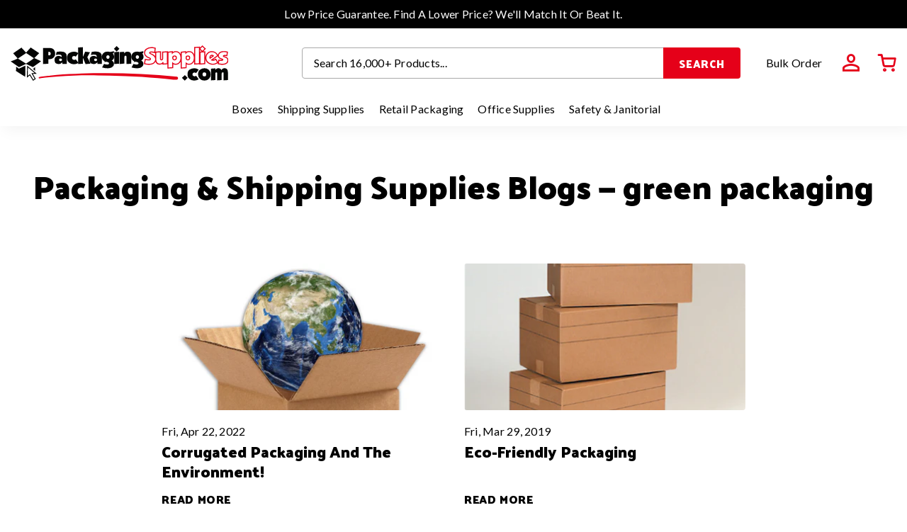

--- FILE ---
content_type: text/html; charset=utf-8
request_url: https://www.packagingsupplies.com/blogs/shipping-supplies-blog/tagged/green-packaging
body_size: 50053
content:
<!doctype html>
<html class="no-js" lang="en">
  <head>
    <meta charset="utf-8">
    <meta http-equiv="X-UA-Compatible" content="IE=edge">
    <meta name="viewport" content="width=device-width,initial-scale=1">
    <meta name="theme-color" content="">
    <meta name="google-site-verification" content="gdgfKIwjOWgG9vSlfPFF-YeSJmqgAW7oTOXLrEkVzgc" />

    <link rel="canonical" href="https://www.packagingsupplies.com/blogs/shipping-supplies-blog/tagged/green-packaging"><link rel="icon" type="image/png" href="//www.packagingsupplies.com/cdn/shop/files/packaging-supplies-favicon_32x32_b0cca2dd-6ab7-42b1-9f29-7034abb1e2c5.png?crop=center&height=32&v=1675862387&width=32"><link rel="preconnect" href="https://cdn.shopify.com" crossorigin>
    <link rel="preconnect" href="https://connect.facebook.net/" crossorigin>
    <link rel="preconnect" href="https://monorail-edge.shopifysvc.com" crossorigin>
    <link rel="preconnect" href="https://ajax.googleapis.com/" crossorigin>
    <link rel="preconnect" href="https://www.googletagmanager.com/" crossorigin>
    <link rel="preconnect" href="https://www.showcasegalleries.io/" crossorigin>

    
    <link rel="preload" href="https://cdn.shopify.com/s/files/1/2618/8176/files/logo.svg?v=1669486320" as="image"/>

    <title>Packaging &amp; Shipping Supplies Blogs</title>

    
      <meta name="description" content="Choosing the right tape for your packaging needs ensures that your packages are sealed securely and durably. Each type of tape is designed for different applications and surfaces. Hot melt and acrylic tape are commonly used for professional and home packaging. Packagingsupplies.com carries a large selection of tape to">
    

    <!-- start bing tag -->
    <script>
    (function(w,d,t,r,u)
    {
        var f,n,i;
        w[u]=w[u]||[],f=function()
        {
            var o={ti:"23007046", enableAutoSpaTracking: true};
            o.q=w[u],w[u]=new UET(o),w[u].push("pageLoad")
        },
        n=d.createElement(t),n.src=r,n.async=1,n.onload=n.onreadystatechange=function()
        {
            var s=this.readyState;
            s&&s!=="loaded"&&s!=="complete"||(f(),n.onload=n.onreadystatechange=null)
        },
        i=d.getElementsByTagName(t)[0],i.parentNode.insertBefore(n,i)
    })
    (window,document,"script","//bat.bing.com/bat.js","uetq");
    </script>
    <!-- end bing tag -->


    


<meta property="og:site_name" content="PackagingSupplies.com">
<meta property="og:url" content="https://www.packagingsupplies.com/blogs/shipping-supplies-blog/tagged/green-packaging">
<meta property="og:title" content="Packaging &amp; Shipping Supplies Blogs">
<meta property="og:type" content="website">
<meta property="og:description" content="Choosing the right tape for your packaging needs ensures that your packages are sealed securely and durably. Each type of tape is designed for different applications and surfaces. Hot melt and acrylic tape are commonly used for professional and home packaging. Packagingsupplies.com carries a large selection of tape to"><meta property="og:image" content="http://www.packagingsupplies.com/cdn/shop/files/logo.svg?height=628&pad_color=fff&v=1676481518&width=1200">
  <meta property="og:image:secure_url" content="https://www.packagingsupplies.com/cdn/shop/files/logo.svg?height=628&pad_color=fff&v=1676481518&width=1200">
  <meta property="og:image:width" content="1200">
  <meta property="og:image:height" content="628">
<meta name="twitter:site" content="@PackagingSupply"><meta name="twitter:card" content="summary_large_image">
<meta name="twitter:title" content="Packaging &amp; Shipping Supplies Blogs">
<meta name="twitter:description" content="Choosing the right tape for your packaging needs ensures that your packages are sealed securely and durably. Each type of tape is designed for different applications and surfaces. Hot melt and acrylic tape are commonly used for professional and home packaging. Packagingsupplies.com carries a large selection of tape to">

    
    
    <script>window.performance && window.performance.mark && window.performance.mark('shopify.content_for_header.start');</script><meta id="shopify-digital-wallet" name="shopify-digital-wallet" content="/26188176/digital_wallets/dialog">
<meta name="shopify-checkout-api-token" content="e183a6a110421e40c664df83a8763383">
<meta id="in-context-paypal-metadata" data-shop-id="26188176" data-venmo-supported="false" data-environment="production" data-locale="en_US" data-paypal-v4="true" data-currency="USD">
<link rel="alternate" type="application/atom+xml" title="Feed" href="/blogs/shipping-supplies-blog/tagged/green-packaging.atom" />
<script async="async" src="/checkouts/internal/preloads.js?locale=en-US"></script>
<link rel="preconnect" href="https://shop.app" crossorigin="anonymous">
<script async="async" src="https://shop.app/checkouts/internal/preloads.js?locale=en-US&shop_id=26188176" crossorigin="anonymous"></script>
<script id="apple-pay-shop-capabilities" type="application/json">{"shopId":26188176,"countryCode":"US","currencyCode":"USD","merchantCapabilities":["supports3DS"],"merchantId":"gid:\/\/shopify\/Shop\/26188176","merchantName":"PackagingSupplies.com","requiredBillingContactFields":["postalAddress","email","phone"],"requiredShippingContactFields":["postalAddress","email","phone"],"shippingType":"shipping","supportedNetworks":["visa","masterCard","amex","discover","elo","jcb"],"total":{"type":"pending","label":"PackagingSupplies.com","amount":"1.00"},"shopifyPaymentsEnabled":true,"supportsSubscriptions":true}</script>
<script id="shopify-features" type="application/json">{"accessToken":"e183a6a110421e40c664df83a8763383","betas":["rich-media-storefront-analytics"],"domain":"www.packagingsupplies.com","predictiveSearch":true,"shopId":26188176,"locale":"en"}</script>
<script>var Shopify = Shopify || {};
Shopify.shop = "packaging-supplies.myshopify.com";
Shopify.locale = "en";
Shopify.currency = {"active":"USD","rate":"1.0"};
Shopify.country = "US";
Shopify.theme = {"name":"Packaging-Supplies-New-2.0\/master - Synergy-Edits","id":124311568474,"schema_name":"Fluid Framework","schema_version":"2.0.0","theme_store_id":null,"role":"main"};
Shopify.theme.handle = "null";
Shopify.theme.style = {"id":null,"handle":null};
Shopify.cdnHost = "www.packagingsupplies.com/cdn";
Shopify.routes = Shopify.routes || {};
Shopify.routes.root = "/";</script>
<script type="module">!function(o){(o.Shopify=o.Shopify||{}).modules=!0}(window);</script>
<script>!function(o){function n(){var o=[];function n(){o.push(Array.prototype.slice.apply(arguments))}return n.q=o,n}var t=o.Shopify=o.Shopify||{};t.loadFeatures=n(),t.autoloadFeatures=n()}(window);</script>
<script>
  window.ShopifyPay = window.ShopifyPay || {};
  window.ShopifyPay.apiHost = "shop.app\/pay";
  window.ShopifyPay.redirectState = null;
</script>
<script id="shop-js-analytics" type="application/json">{"pageType":"blog"}</script>
<script defer="defer" async type="module" src="//www.packagingsupplies.com/cdn/shopifycloud/shop-js/modules/v2/client.init-shop-cart-sync_BT-GjEfc.en.esm.js"></script>
<script defer="defer" async type="module" src="//www.packagingsupplies.com/cdn/shopifycloud/shop-js/modules/v2/chunk.common_D58fp_Oc.esm.js"></script>
<script defer="defer" async type="module" src="//www.packagingsupplies.com/cdn/shopifycloud/shop-js/modules/v2/chunk.modal_xMitdFEc.esm.js"></script>
<script type="module">
  await import("//www.packagingsupplies.com/cdn/shopifycloud/shop-js/modules/v2/client.init-shop-cart-sync_BT-GjEfc.en.esm.js");
await import("//www.packagingsupplies.com/cdn/shopifycloud/shop-js/modules/v2/chunk.common_D58fp_Oc.esm.js");
await import("//www.packagingsupplies.com/cdn/shopifycloud/shop-js/modules/v2/chunk.modal_xMitdFEc.esm.js");

  window.Shopify.SignInWithShop?.initShopCartSync?.({"fedCMEnabled":true,"windoidEnabled":true});

</script>
<script>
  window.Shopify = window.Shopify || {};
  if (!window.Shopify.featureAssets) window.Shopify.featureAssets = {};
  window.Shopify.featureAssets['shop-js'] = {"shop-cart-sync":["modules/v2/client.shop-cart-sync_DZOKe7Ll.en.esm.js","modules/v2/chunk.common_D58fp_Oc.esm.js","modules/v2/chunk.modal_xMitdFEc.esm.js"],"init-fed-cm":["modules/v2/client.init-fed-cm_B6oLuCjv.en.esm.js","modules/v2/chunk.common_D58fp_Oc.esm.js","modules/v2/chunk.modal_xMitdFEc.esm.js"],"shop-cash-offers":["modules/v2/client.shop-cash-offers_D2sdYoxE.en.esm.js","modules/v2/chunk.common_D58fp_Oc.esm.js","modules/v2/chunk.modal_xMitdFEc.esm.js"],"shop-login-button":["modules/v2/client.shop-login-button_QeVjl5Y3.en.esm.js","modules/v2/chunk.common_D58fp_Oc.esm.js","modules/v2/chunk.modal_xMitdFEc.esm.js"],"pay-button":["modules/v2/client.pay-button_DXTOsIq6.en.esm.js","modules/v2/chunk.common_D58fp_Oc.esm.js","modules/v2/chunk.modal_xMitdFEc.esm.js"],"shop-button":["modules/v2/client.shop-button_DQZHx9pm.en.esm.js","modules/v2/chunk.common_D58fp_Oc.esm.js","modules/v2/chunk.modal_xMitdFEc.esm.js"],"avatar":["modules/v2/client.avatar_BTnouDA3.en.esm.js"],"init-windoid":["modules/v2/client.init-windoid_CR1B-cfM.en.esm.js","modules/v2/chunk.common_D58fp_Oc.esm.js","modules/v2/chunk.modal_xMitdFEc.esm.js"],"init-shop-for-new-customer-accounts":["modules/v2/client.init-shop-for-new-customer-accounts_C_vY_xzh.en.esm.js","modules/v2/client.shop-login-button_QeVjl5Y3.en.esm.js","modules/v2/chunk.common_D58fp_Oc.esm.js","modules/v2/chunk.modal_xMitdFEc.esm.js"],"init-shop-email-lookup-coordinator":["modules/v2/client.init-shop-email-lookup-coordinator_BI7n9ZSv.en.esm.js","modules/v2/chunk.common_D58fp_Oc.esm.js","modules/v2/chunk.modal_xMitdFEc.esm.js"],"init-shop-cart-sync":["modules/v2/client.init-shop-cart-sync_BT-GjEfc.en.esm.js","modules/v2/chunk.common_D58fp_Oc.esm.js","modules/v2/chunk.modal_xMitdFEc.esm.js"],"shop-toast-manager":["modules/v2/client.shop-toast-manager_DiYdP3xc.en.esm.js","modules/v2/chunk.common_D58fp_Oc.esm.js","modules/v2/chunk.modal_xMitdFEc.esm.js"],"init-customer-accounts":["modules/v2/client.init-customer-accounts_D9ZNqS-Q.en.esm.js","modules/v2/client.shop-login-button_QeVjl5Y3.en.esm.js","modules/v2/chunk.common_D58fp_Oc.esm.js","modules/v2/chunk.modal_xMitdFEc.esm.js"],"init-customer-accounts-sign-up":["modules/v2/client.init-customer-accounts-sign-up_iGw4briv.en.esm.js","modules/v2/client.shop-login-button_QeVjl5Y3.en.esm.js","modules/v2/chunk.common_D58fp_Oc.esm.js","modules/v2/chunk.modal_xMitdFEc.esm.js"],"shop-follow-button":["modules/v2/client.shop-follow-button_CqMgW2wH.en.esm.js","modules/v2/chunk.common_D58fp_Oc.esm.js","modules/v2/chunk.modal_xMitdFEc.esm.js"],"checkout-modal":["modules/v2/client.checkout-modal_xHeaAweL.en.esm.js","modules/v2/chunk.common_D58fp_Oc.esm.js","modules/v2/chunk.modal_xMitdFEc.esm.js"],"shop-login":["modules/v2/client.shop-login_D91U-Q7h.en.esm.js","modules/v2/chunk.common_D58fp_Oc.esm.js","modules/v2/chunk.modal_xMitdFEc.esm.js"],"lead-capture":["modules/v2/client.lead-capture_BJmE1dJe.en.esm.js","modules/v2/chunk.common_D58fp_Oc.esm.js","modules/v2/chunk.modal_xMitdFEc.esm.js"],"payment-terms":["modules/v2/client.payment-terms_Ci9AEqFq.en.esm.js","modules/v2/chunk.common_D58fp_Oc.esm.js","modules/v2/chunk.modal_xMitdFEc.esm.js"]};
</script>
<script>(function() {
  var isLoaded = false;
  function asyncLoad() {
    if (isLoaded) return;
    isLoaded = true;
    var urls = ["https:\/\/brad-horselman-smart-account.desisnack.com\/api\/testScriptTag?shop=packaging-supplies.myshopify.com"];
    for (var i = 0; i < urls.length; i++) {
      var s = document.createElement('script');
      s.type = 'text/javascript';
      s.async = true;
      s.src = urls[i];
      var x = document.getElementsByTagName('script')[0];
      x.parentNode.insertBefore(s, x);
    }
  };
  if(window.attachEvent) {
    window.attachEvent('onload', asyncLoad);
  } else {
    window.addEventListener('load', asyncLoad, false);
  }
})();</script>
<script id="__st">var __st={"a":26188176,"offset":-18000,"reqid":"d376ab61-8876-47bf-85be-4f106e5e6dbe-1769045994","pageurl":"www.packagingsupplies.com\/blogs\/shipping-supplies-blog\/tagged\/green-packaging","s":"blogs-4421091368","u":"3c63d3fe5fe5","p":"blog","rtyp":"blog","rid":4421091368};</script>
<script>window.ShopifyPaypalV4VisibilityTracking = true;</script>
<script id="captcha-bootstrap">!function(){'use strict';const t='contact',e='account',n='new_comment',o=[[t,t],['blogs',n],['comments',n],[t,'customer']],c=[[e,'customer_login'],[e,'guest_login'],[e,'recover_customer_password'],[e,'create_customer']],r=t=>t.map((([t,e])=>`form[action*='/${t}']:not([data-nocaptcha='true']) input[name='form_type'][value='${e}']`)).join(','),a=t=>()=>t?[...document.querySelectorAll(t)].map((t=>t.form)):[];function s(){const t=[...o],e=r(t);return a(e)}const i='password',u='form_key',d=['recaptcha-v3-token','g-recaptcha-response','h-captcha-response',i],f=()=>{try{return window.sessionStorage}catch{return}},m='__shopify_v',_=t=>t.elements[u];function p(t,e,n=!1){try{const o=window.sessionStorage,c=JSON.parse(o.getItem(e)),{data:r}=function(t){const{data:e,action:n}=t;return t[m]||n?{data:e,action:n}:{data:t,action:n}}(c);for(const[e,n]of Object.entries(r))t.elements[e]&&(t.elements[e].value=n);n&&o.removeItem(e)}catch(o){console.error('form repopulation failed',{error:o})}}const l='form_type',E='cptcha';function T(t){t.dataset[E]=!0}const w=window,h=w.document,L='Shopify',v='ce_forms',y='captcha';let A=!1;((t,e)=>{const n=(g='f06e6c50-85a8-45c8-87d0-21a2b65856fe',I='https://cdn.shopify.com/shopifycloud/storefront-forms-hcaptcha/ce_storefront_forms_captcha_hcaptcha.v1.5.2.iife.js',D={infoText:'Protected by hCaptcha',privacyText:'Privacy',termsText:'Terms'},(t,e,n)=>{const o=w[L][v],c=o.bindForm;if(c)return c(t,g,e,D).then(n);var r;o.q.push([[t,g,e,D],n]),r=I,A||(h.body.append(Object.assign(h.createElement('script'),{id:'captcha-provider',async:!0,src:r})),A=!0)});var g,I,D;w[L]=w[L]||{},w[L][v]=w[L][v]||{},w[L][v].q=[],w[L][y]=w[L][y]||{},w[L][y].protect=function(t,e){n(t,void 0,e),T(t)},Object.freeze(w[L][y]),function(t,e,n,w,h,L){const[v,y,A,g]=function(t,e,n){const i=e?o:[],u=t?c:[],d=[...i,...u],f=r(d),m=r(i),_=r(d.filter((([t,e])=>n.includes(e))));return[a(f),a(m),a(_),s()]}(w,h,L),I=t=>{const e=t.target;return e instanceof HTMLFormElement?e:e&&e.form},D=t=>v().includes(t);t.addEventListener('submit',(t=>{const e=I(t);if(!e)return;const n=D(e)&&!e.dataset.hcaptchaBound&&!e.dataset.recaptchaBound,o=_(e),c=g().includes(e)&&(!o||!o.value);(n||c)&&t.preventDefault(),c&&!n&&(function(t){try{if(!f())return;!function(t){const e=f();if(!e)return;const n=_(t);if(!n)return;const o=n.value;o&&e.removeItem(o)}(t);const e=Array.from(Array(32),(()=>Math.random().toString(36)[2])).join('');!function(t,e){_(t)||t.append(Object.assign(document.createElement('input'),{type:'hidden',name:u})),t.elements[u].value=e}(t,e),function(t,e){const n=f();if(!n)return;const o=[...t.querySelectorAll(`input[type='${i}']`)].map((({name:t})=>t)),c=[...d,...o],r={};for(const[a,s]of new FormData(t).entries())c.includes(a)||(r[a]=s);n.setItem(e,JSON.stringify({[m]:1,action:t.action,data:r}))}(t,e)}catch(e){console.error('failed to persist form',e)}}(e),e.submit())}));const S=(t,e)=>{t&&!t.dataset[E]&&(n(t,e.some((e=>e===t))),T(t))};for(const o of['focusin','change'])t.addEventListener(o,(t=>{const e=I(t);D(e)&&S(e,y())}));const B=e.get('form_key'),M=e.get(l),P=B&&M;t.addEventListener('DOMContentLoaded',(()=>{const t=y();if(P)for(const e of t)e.elements[l].value===M&&p(e,B);[...new Set([...A(),...v().filter((t=>'true'===t.dataset.shopifyCaptcha))])].forEach((e=>S(e,t)))}))}(h,new URLSearchParams(w.location.search),n,t,e,['guest_login'])})(!0,!0)}();</script>
<script integrity="sha256-4kQ18oKyAcykRKYeNunJcIwy7WH5gtpwJnB7kiuLZ1E=" data-source-attribution="shopify.loadfeatures" defer="defer" src="//www.packagingsupplies.com/cdn/shopifycloud/storefront/assets/storefront/load_feature-a0a9edcb.js" crossorigin="anonymous"></script>
<script crossorigin="anonymous" defer="defer" src="//www.packagingsupplies.com/cdn/shopifycloud/storefront/assets/shopify_pay/storefront-65b4c6d7.js?v=20250812"></script>
<script data-source-attribution="shopify.dynamic_checkout.dynamic.init">var Shopify=Shopify||{};Shopify.PaymentButton=Shopify.PaymentButton||{isStorefrontPortableWallets:!0,init:function(){window.Shopify.PaymentButton.init=function(){};var t=document.createElement("script");t.src="https://www.packagingsupplies.com/cdn/shopifycloud/portable-wallets/latest/portable-wallets.en.js",t.type="module",document.head.appendChild(t)}};
</script>
<script data-source-attribution="shopify.dynamic_checkout.buyer_consent">
  function portableWalletsHideBuyerConsent(e){var t=document.getElementById("shopify-buyer-consent"),n=document.getElementById("shopify-subscription-policy-button");t&&n&&(t.classList.add("hidden"),t.setAttribute("aria-hidden","true"),n.removeEventListener("click",e))}function portableWalletsShowBuyerConsent(e){var t=document.getElementById("shopify-buyer-consent"),n=document.getElementById("shopify-subscription-policy-button");t&&n&&(t.classList.remove("hidden"),t.removeAttribute("aria-hidden"),n.addEventListener("click",e))}window.Shopify?.PaymentButton&&(window.Shopify.PaymentButton.hideBuyerConsent=portableWalletsHideBuyerConsent,window.Shopify.PaymentButton.showBuyerConsent=portableWalletsShowBuyerConsent);
</script>
<script data-source-attribution="shopify.dynamic_checkout.cart.bootstrap">document.addEventListener("DOMContentLoaded",(function(){function t(){return document.querySelector("shopify-accelerated-checkout-cart, shopify-accelerated-checkout")}if(t())Shopify.PaymentButton.init();else{new MutationObserver((function(e,n){t()&&(Shopify.PaymentButton.init(),n.disconnect())})).observe(document.body,{childList:!0,subtree:!0})}}));
</script>
<link id="shopify-accelerated-checkout-styles" rel="stylesheet" media="screen" href="https://www.packagingsupplies.com/cdn/shopifycloud/portable-wallets/latest/accelerated-checkout-backwards-compat.css" crossorigin="anonymous">
<style id="shopify-accelerated-checkout-cart">
        #shopify-buyer-consent {
  margin-top: 1em;
  display: inline-block;
  width: 100%;
}

#shopify-buyer-consent.hidden {
  display: none;
}

#shopify-subscription-policy-button {
  background: none;
  border: none;
  padding: 0;
  text-decoration: underline;
  font-size: inherit;
  cursor: pointer;
}

#shopify-subscription-policy-button::before {
  box-shadow: none;
}

      </style>

<script>window.performance && window.performance.mark && window.performance.mark('shopify.content_for_header.end');</script>
<style data-shopify>
    @font-face {
    font-family: 'Lato';
    src: url('//www.packagingsupplies.com/cdn/shop/t/104/assets/Lato-Light.woff2?v=6812350271222483701691082369') format('woff2'),
        url('//www.packagingsupplies.com/cdn/shop/t/104/assets/Lato-Light.woff?v=116817288983465787601691082369') format('woff');
        font-weight: 300;
        font-style: normal;
        font-display: swap;
    }

    @font-face {
    font-family: 'Lato';
    src: url('//www.packagingsupplies.com/cdn/shop/t/104/assets/Lato-Regular.woff2?v=151121338502181910541691082369') format('woff2'),
        url('//www.packagingsupplies.com/cdn/shop/t/104/assets/Lato-Regular.woff?v=171858305999387000981691082369') format('woff');
        font-weight: 400;
        font-style: normal;
        font-display: swap;
    }

    @font-face {
    font-family: 'Lato';
    src: url('//www.packagingsupplies.com/cdn/shop/t/104/assets/Lato-Medium.woff2?v=101116551088319324181691082369') format('woff2'),
        url('//www.packagingsupplies.com/cdn/shop/t/104/assets/Lato-Medium.woff?v=45341745197612744131691082369') format('woff');
        font-weight: 500;
        font-style: italic;
        font-display: swap;
    }


    @font-face {
    font-family: 'Lato';
    src: url('//www.packagingsupplies.com/cdn/shop/t/104/assets/Lato-Bold.woff2?v=138621519034949369051691082369') format('woff2'),
        url('//www.packagingsupplies.com/cdn/shop/t/104/assets/Lato-Bold.woff?v=14600256045501371681691082369') format('woff');
        font-weight: 700;
        font-style: normal;
        font-display: swap;
    }

    @font-face {
    font-family: 'Palanquin Dark';
    src: url('//www.packagingsupplies.com/cdn/shop/t/104/assets/Palanquin%20Dark.woff2?v=14389') format('woff2'),
        url('//www.packagingsupplies.com/cdn/shop/t/104/assets/Palanquin%20Dark.woff?v=14389') format('woff');
        font-weight: 500;
        font-style: normal;
        font-display: swap;
    }

    @font-face {
    font-family: 'Palanquin Dark';
    src: url('//www.packagingsupplies.com/cdn/shop/t/104/assets/PalanquinDark-Bold.woff2?v=106023740461770817891691082369') format('woff2'),
        url('//www.packagingsupplies.com/cdn/shop/t/104/assets/PalanquinDark-Bold.woff?v=8073078908508347281691082369') format('woff');
        font-weight: 700;
        font-style: italic;
        font-display: swap;
    }


    @font-face {
    font-family: 'icomoon';
    src: url('//www.packagingsupplies.com/cdn/shop/t/104/assets/icomoon.eot?v=163129698522140518471691082369?rivzg6');
    src: url('//www.packagingsupplies.com/cdn/shop/t/104/assets/icomoon.eot?v=163129698522140518471691082369?rivzg6#iefix') format('embedded-opentype'),
        url('//www.packagingsupplies.com/cdn/shop/t/104/assets/icomoon.ttf?v=2298796882528977211691082369?rivzg6') format('truetype'),
        url('//www.packagingsupplies.com/cdn/shop/t/104/assets/icomoon.woff?v=133278542334436458241691082369?rivzg6') format('woff'),
        url('//www.packagingsupplies.com/cdn/shop/t/104/assets/icomoon.svg?v=5423512135785410571691082369?rivzg6#icomoon') format('svg');
        font-weight: normal;
        font-style: normal;
        font-display: block;
    }


    :root {

        --bs-font-family-base: Lato;
        --bs-base-font-style: normal;
        --bs-font-weight-base: 400;
        --bs-font-size-base: 16px;
        --bs-line-height-base: 1.3;
        --bs-letter-spacing-base: 0px;

        --bs-font-family-secondary: Lato;

        --bs-font-family-heading: Palanquin Dark;
        --bs-heading-style: normal;
        --bs-headings-font-weight: 700;
        --bs-line-height-heading: 1.3;


        --bs-font-size-xs:12px;
        --bs-font-size-sm:13px;
        --bs-font-size-md:14px;
        --bs-font-size-lg:15px;
        --bs-font-size-xl:17px;

        --bs-h1-font-size:45px;
        --bs-h2-font-size:30px;
        --bs-h3-font-size:25px;
        --bs-h4-font-size:22px;
        --bs-h5-font-size:20px;
        --bs-h6-font-size:16px;
        --bs-h7-font-size:16px;
        --bs-h8-font-size:18px;

        --bs-h1-font-size-md:38px;
        --bs-h2-font-size-md:26px;
        --bs-h3-font-size-md:24px;
        --bs-h4-font-size-md:20px;
        --bs-h5-font-size-md:18px;
        --bs-h6-font-size-md:16px;
        --bs-h7-font-size-md:16px;
        --bs-h8-font-size-md:18px;

        --bs-h1-font-size-sm:30px;
        --bs-h2-font-size-sm:24px;
        --bs-h3-font-size-sm:22px;
        --bs-h4-font-size-sm:18px;
        --bs-h5-font-size-sm:17px;
        --bs-h6-font-size-sm:16px;
        --bs-h7-font-size-sm:15px;
        --bs-h8-font-size-sm:16px;

        --bs-font-family-button: Palanquin Dark;
        --bs-font-weight-button: 700;
        --bs-font-size-button: 16px;
        --bs-line-height-button: 25px;
        --bs-letter-spacing: 0.6px;
        --bs-border-width-button: 2px;
        --bs-border-radius-button: 4px;
        --bs-x-padding-button: 31px;
        --bs-y-padding-button: 11px;

        --bs-x-padding-button-sm: 20px;
        --bs-y-padding-button-sm: 10px;
        --bs-font-size-button-sm: 15px;

        --bs-x-padding-button-lg: 38px;
        --bs-y-padding-button-lg: 16px;
        --bs-font-size-button-lg: 16px;


        --bs-font-family-input: Lato;
        --bs-font-weight-input: 400;
        --bs-font-size-input: 17px;
        --bs-line-height-input: 20px;
        --bs-border-width-input: 1px;
        --bs-border-radius-input: 4px;
        --bs-x-padding-input: 15px;
        --bs-y-padding-input: 14px;
        --bs-input-text-color: #000000;
        --bs-input-ph-text-color: #000000;
        --bs-input-border-color: #8D8D8D;
        --bs-input-bg-color: rgba(0,0,0,0); 
        --bs-input-focus-border-color: ;
        --bs-input-floating-label-size:11px;

        --bs-font-size-input-sm: 13px;
        --bs-x-padding-input-sm: 16px;
        --bs-y-padding-input-sm: 11px;

        --bs-font-size-input-lg: 20px;
        --bs-x-padding-input-lg: 14px;
        --bs-y-padding-input-lg: 17px;


        --bs-txt-color-btn-primary: #ffffff;
        --bs-bg-color-btn-primary: #E50019;
        --bs-bg-hover-color-btn-primary: #000000;
        --bs-txt-hover-color-btn-primary: #ffffff;

        --bs-txt-color-btn-secondary: #ffffff;
        --bs-bg-color-btn-secondary: #000000;
        --bs-bg-hover-color-btn-secondary: #E50019;
        --bs-txt-hover-color-btn-secondary: #ffffff;

        --bs-txt-color-btn-white: #000000;
        --bs-bg-color-btn-white: #ffffff;
        --bs-bg-hover-color-btn-white: #ffffff;
        --bs-txt-hover-color-btn-white: #E50019;

        --bs-txt-color-btn-dark: rgba(0,0,0,0);
        --bs-bg-color-btn-dark: rgba(0,0,0,0);
        --bs-bg-hover-color-btn-dark: rgba(0,0,0,0);
        --bs-txt-hover-color-btn-dark: rgba(0,0,0,0);

        --bs-shadow: 5px 5px 20px #0000000d;
        --bs-shadow-sm: 0 0.125rem 0.25rem rgba(0, 0, 0, 0.075);
        --bs-shadow-lg: 0 1rem 3rem rgba(0, 0, 0, 0.175);


        --bs-container-width: 1344px;
        --bs-container-padding: 15px;


        --bs-body-bg: #ffffff;
        --bs-body-color: #000000;
        --bs-heading-color: ;
        --bs-link-color: #000000;
        --bs-link-hover-color: #E50019;
        --bs-color-border: #E8E8E8;

        --bs-color-primary: #E50019;
        --bs-color-secondary: #000000;
        --bs-color-dark: #212529;
        --bs-color-alabaster: #E8E8E8;
        --bs-color-almond: #F8f8f8;
        

        --bs-color-primary-100: #CB0016;
        --bs-color-primary-200: #B20013;
        --bs-color-primary-300: #980010;
        --bs-color-primary-400: #7F000D;
        --bs-color-primary-500: #65000B;

        --bs-color-secondary-100: #8D8D8D;
        --bs-color-secondary-200: #717171;
        --bs-color-secondary-300: #555555;
        --bs-color-secondary-400: #383838;
        --bs-color-secondary-500: #1C1C1C;

        --bs-color-white: #ffffff;
        --bs-color-gray-100: #E2E2E2;
        --bs-color-gray-200: #C6C6C6;
        --bs-color-gray-300: #AAAAAA;
        --bs-color-gray-400: #8D8D8D;
        --bs-color-gray-500: #8D8D8D;
        --bs-color-gray-600: #717171;
        --bs-color-gray-700: #555555;
        --bs-color-gray-800: #383838;
        --bs-color-gray-900: #1C1C1C;
        --bs-color-black: #000000;


        --bs-color-success: #198754;
        --bs-color-warning: #ffc107;
        --bs-color-danger: #dc3545;
        --bs-color-info: #17a2b8;

    }

    *,
    *::before,
    *::after {
        box-sizing: inherit;
    }

    html {
        box-sizing: border-box;
        font-size: 62.5%;
        height: 100%;
    }

    body {
        margin: 0;
        font-family: var(--bs-font-family-base);
        font-size: var(--bs-font-size-base);
        font-weight: var(--bs-font-weight-base);
        line-height: var(--bs-line-height-base);
        font-style: var(--bs-base-font-style);
        color: var(--bs-body-color);
        background-color: var(--bs-body-bg);
        letter-spacing:var(--bs-letter-spacing-base);
    }
</style>
<link href="//www.packagingsupplies.com/cdn/shop/t/104/assets/global-icon.css?v=97603458526058144801691082369" rel="stylesheet" type="text/css">


<link href="//www.packagingsupplies.com/cdn/shop/t/104/assets/global.css?v=158767865372970198131691082369" rel="stylesheet" type="text/css">


<link href="//www.packagingsupplies.com/cdn/shop/t/104/assets/swiper-bundle.min.css?v=170232147881780953461691082369" rel="stylesheet" type="text/css">


<link href="//www.packagingsupplies.com/cdn/shop/t/104/assets/component-card.css?v=23865190537656070141691082369" rel="stylesheet" type="text/css">



<link href="//www.packagingsupplies.com/cdn/shop/t/104/assets/global-sections.css?v=146325585149275573571691082369" rel="stylesheet" type="text/css">






    <link href="//www.packagingsupplies.com/cdn/shop/t/104/assets/component-pagination.css?v=184129883780126033911691082369" rel="stylesheet" type="text/css">



<link href="//www.packagingsupplies.com/cdn/shop/t/104/assets/component-modal.css?v=170482328126329768851691082369" rel="stylesheet" type="text/css">
<script>document.documentElement.className = document.documentElement.className.replace('no-js', 'js');</script>

    <!--begin-boost-pfs-filter-css-->
    <link rel="preload stylesheet" href="//www.packagingsupplies.com/cdn/shop/t/104/assets/boost-pfs-instant-search.css?v=146474835330714392691691082369" as="style"><link href="//www.packagingsupplies.com/cdn/shop/t/104/assets/boost-pfs-custom.css?v=125711584129859523901691082369" rel="stylesheet" type="text/css" media="all" />

<style data-id="boost-pfs-style">
    .boost-pfs-filter-option-title-text {text-transform: capitalize;}

   .boost-pfs-filter-tree-v .boost-pfs-filter-option-title-text:before {}
    .boost-pfs-filter-tree-v .boost-pfs-filter-option.boost-pfs-filter-option-collapsed .boost-pfs-filter-option-title-text:before {}
    .boost-pfs-filter-tree-h .boost-pfs-filter-option-title-heading:before {}

    .boost-pfs-filter-refine-by .boost-pfs-filter-option-title h3 {}

    .boost-pfs-filter-option-content .boost-pfs-filter-option-item-list .boost-pfs-filter-option-item button,
    .boost-pfs-filter-option-content .boost-pfs-filter-option-item-list .boost-pfs-filter-option-item .boost-pfs-filter-button,
    .boost-pfs-filter-option-range-amount input,
    .boost-pfs-filter-tree-v .boost-pfs-filter-refine-by .boost-pfs-filter-refine-by-items .refine-by-item,
    .boost-pfs-filter-refine-by-wrapper-v .boost-pfs-filter-refine-by .boost-pfs-filter-refine-by-items .refine-by-item,
    .boost-pfs-filter-refine-by .boost-pfs-filter-option-title,
    .boost-pfs-filter-refine-by .boost-pfs-filter-refine-by-items .refine-by-item>a,
    .boost-pfs-filter-refine-by>span,
    .boost-pfs-filter-clear,
    .boost-pfs-filter-clear-all{}
    .boost-pfs-filter-tree-h .boost-pfs-filter-pc .boost-pfs-filter-refine-by-items .refine-by-item .boost-pfs-filter-clear .refine-by-type,
    .boost-pfs-filter-refine-by-wrapper-h .boost-pfs-filter-pc .boost-pfs-filter-refine-by-items .refine-by-item .boost-pfs-filter-clear .refine-by-type {}

    .boost-pfs-filter-option-multi-level-collections .boost-pfs-filter-option-multi-level-list .boost-pfs-filter-option-item .boost-pfs-filter-button-arrow .boost-pfs-arrow:before,
    .boost-pfs-filter-option-multi-level-tag .boost-pfs-filter-option-multi-level-list .boost-pfs-filter-option-item .boost-pfs-filter-button-arrow .boost-pfs-arrow:before {}

    .boost-pfs-filter-refine-by-wrapper-v .boost-pfs-filter-refine-by .boost-pfs-filter-refine-by-items .refine-by-item .boost-pfs-filter-clear:after,
    .boost-pfs-filter-refine-by-wrapper-v .boost-pfs-filter-refine-by .boost-pfs-filter-refine-by-items .refine-by-item .boost-pfs-filter-clear:before,
    .boost-pfs-filter-tree-v .boost-pfs-filter-refine-by .boost-pfs-filter-refine-by-items .refine-by-item .boost-pfs-filter-clear:after,
    .boost-pfs-filter-tree-v .boost-pfs-filter-refine-by .boost-pfs-filter-refine-by-items .refine-by-item .boost-pfs-filter-clear:before,
    .boost-pfs-filter-refine-by-wrapper-h .boost-pfs-filter-pc .boost-pfs-filter-refine-by-items .refine-by-item .boost-pfs-filter-clear:after,
    .boost-pfs-filter-refine-by-wrapper-h .boost-pfs-filter-pc .boost-pfs-filter-refine-by-items .refine-by-item .boost-pfs-filter-clear:before,
    .boost-pfs-filter-tree-h .boost-pfs-filter-pc .boost-pfs-filter-refine-by-items .refine-by-item .boost-pfs-filter-clear:after,
    .boost-pfs-filter-tree-h .boost-pfs-filter-pc .boost-pfs-filter-refine-by-items .refine-by-item .boost-pfs-filter-clear:before {}
    .boost-pfs-filter-option-range-slider .noUi-value-horizontal {}

    .boost-pfs-filter-tree-mobile-button button,
    .boost-pfs-filter-top-sorting-mobile button {}
    .boost-pfs-filter-top-sorting-mobile button>span:after {}
  </style>

    <!--end-boost-pfs-filter-css-->

    <!-- Google tag (gtag.js) -->
    <script async src="https://www.googletagmanager.com/gtag/js?id=AW-693206539"></script>
    <script>
      window.dataLayer = window.dataLayer || [];
      function gtag(){dataLayer.push(arguments);}
      gtag('js', new Date());
      gtag('config', 'AW-693206539');
    </script>
    
    <!-- Google Tag Manager -->
    <script>(function(w,d,s,l,i){w[l]=w[l]||[];w[l].push({'gtm.start':
      new Date().getTime(),event:'gtm.js'});var f=d.getElementsByTagName(s)[0],
      j=d.createElement(s),dl=l!='dataLayer'?'&l='+l:'';j.async=true;j.src=
      'https://www.googletagmanager.com/gtm.js?id='+i+dl;f.parentNode.insertBefore(j,f);
      })(window,document,'script','dataLayer','GTM-WH6GKM2');</script>
    <!-- End Google Tag Manager -->
 
    <script src="//www.packagingsupplies.com/cdn/shopifycloud/storefront/assets/themes_support/shopify_common-5f594365.js"></script><script>
      (function () {
        try {
          var AI_DOMAINS = [
            'chat.openai.com',
            'perplexity.ai',
            'copilot.microsoft.com',
            'bing.com/chat',
            'gemini.google.com',
            'claude.ai',
            'you.com'
          ];

          var ref = document.referrer || '';
          var params = new URLSearchParams(window.location.search);

          function setCookie(name, value, days) {
            var maxAge = (days || 30) * 24 * 60 * 60;
            document.cookie = name + '=' + encodeURIComponent(value) + '; path=/; max-age=' + maxAge + '; SameSite=Lax';
          }

          function isAiReferrer(r) {
            var rlc = (r || '').toLowerCase();
            return AI_DOMAINS.some(function (d) { return rlc.indexOf(d) !== -1; });
          }

          var aiSource = null;

          // 1) From explicit UTM (useful for testing and some AI tools)
          if (params.get('utm_source')) {
            var utm = (params.get('utm_source') || '').toLowerCase();
            if (utm.indexOf('chatgpt') !== -1) aiSource = 'chatgpt';
            else if (utm.indexOf('perplexity') !== -1) aiSource = 'perplexity';
            else if (utm.indexOf('copilot') !== -1) aiSource = 'copilot';
            else if (utm.indexOf('gemini') !== -1) aiSource = 'gemini';
            else if (utm.indexOf('claude') !== -1) aiSource = 'claude';
            else if (utm.indexOf('ai') !== -1) aiSource = utm;
          }

          // 2) From referrer
          if (!aiSource && isAiReferrer(ref)) {
            aiSource = ref;
          }

          if (aiSource) {
            localStorage.setItem('ai_source', aiSource);
            localStorage.setItem('ai_landing_page', window.location.href);
            localStorage.setItem('ai_first_seen', String(Date.now()));

            setCookie('ai_source', aiSource, 30);
            setCookie('ai_landing_page', window.location.href, 30);
            setCookie('ai_first_seen', String(Date.now()), 30);

            // allow resync cart attribute if new AI source captured
            localStorage.removeItem('ai_cart_attr_set');
          }
        } catch (e) {
          if (window.console && console.warn) console.warn('AI attribution error:', e);
        }
      })();
    </script>

  <!-- BEGIN app block: shopify://apps/klaviyo-email-marketing-sms/blocks/klaviyo-onsite-embed/2632fe16-c075-4321-a88b-50b567f42507 -->












  <script async src="https://static.klaviyo.com/onsite/js/KCkdKq/klaviyo.js?company_id=KCkdKq"></script>
  <script>!function(){if(!window.klaviyo){window._klOnsite=window._klOnsite||[];try{window.klaviyo=new Proxy({},{get:function(n,i){return"push"===i?function(){var n;(n=window._klOnsite).push.apply(n,arguments)}:function(){for(var n=arguments.length,o=new Array(n),w=0;w<n;w++)o[w]=arguments[w];var t="function"==typeof o[o.length-1]?o.pop():void 0,e=new Promise((function(n){window._klOnsite.push([i].concat(o,[function(i){t&&t(i),n(i)}]))}));return e}}})}catch(n){window.klaviyo=window.klaviyo||[],window.klaviyo.push=function(){var n;(n=window._klOnsite).push.apply(n,arguments)}}}}();</script>

  




  <script>
    window.klaviyoReviewsProductDesignMode = false
  </script>







<!-- END app block --><!-- BEGIN app block: shopify://apps/frequently-bought/blocks/app-embed-block/b1a8cbea-c844-4842-9529-7c62dbab1b1f --><script>
    window.codeblackbelt = window.codeblackbelt || {};
    window.codeblackbelt.shop = window.codeblackbelt.shop || 'packaging-supplies.myshopify.com';
    </script><script src="//cdn.codeblackbelt.com/widgets/frequently-bought-together/bootstrap.min.js?version=2026012120-0500" async></script>
 <!-- END app block --><link href="https://monorail-edge.shopifysvc.com" rel="dns-prefetch">
<script>(function(){if ("sendBeacon" in navigator && "performance" in window) {try {var session_token_from_headers = performance.getEntriesByType('navigation')[0].serverTiming.find(x => x.name == '_s').description;} catch {var session_token_from_headers = undefined;}var session_cookie_matches = document.cookie.match(/_shopify_s=([^;]*)/);var session_token_from_cookie = session_cookie_matches && session_cookie_matches.length === 2 ? session_cookie_matches[1] : "";var session_token = session_token_from_headers || session_token_from_cookie || "";function handle_abandonment_event(e) {var entries = performance.getEntries().filter(function(entry) {return /monorail-edge.shopifysvc.com/.test(entry.name);});if (!window.abandonment_tracked && entries.length === 0) {window.abandonment_tracked = true;var currentMs = Date.now();var navigation_start = performance.timing.navigationStart;var payload = {shop_id: 26188176,url: window.location.href,navigation_start,duration: currentMs - navigation_start,session_token,page_type: "blog"};window.navigator.sendBeacon("https://monorail-edge.shopifysvc.com/v1/produce", JSON.stringify({schema_id: "online_store_buyer_site_abandonment/1.1",payload: payload,metadata: {event_created_at_ms: currentMs,event_sent_at_ms: currentMs}}));}}window.addEventListener('pagehide', handle_abandonment_event);}}());</script>
<script id="web-pixels-manager-setup">(function e(e,d,r,n,o){if(void 0===o&&(o={}),!Boolean(null===(a=null===(i=window.Shopify)||void 0===i?void 0:i.analytics)||void 0===a?void 0:a.replayQueue)){var i,a;window.Shopify=window.Shopify||{};var t=window.Shopify;t.analytics=t.analytics||{};var s=t.analytics;s.replayQueue=[],s.publish=function(e,d,r){return s.replayQueue.push([e,d,r]),!0};try{self.performance.mark("wpm:start")}catch(e){}var l=function(){var e={modern:/Edge?\/(1{2}[4-9]|1[2-9]\d|[2-9]\d{2}|\d{4,})\.\d+(\.\d+|)|Firefox\/(1{2}[4-9]|1[2-9]\d|[2-9]\d{2}|\d{4,})\.\d+(\.\d+|)|Chrom(ium|e)\/(9{2}|\d{3,})\.\d+(\.\d+|)|(Maci|X1{2}).+ Version\/(15\.\d+|(1[6-9]|[2-9]\d|\d{3,})\.\d+)([,.]\d+|)( \(\w+\)|)( Mobile\/\w+|) Safari\/|Chrome.+OPR\/(9{2}|\d{3,})\.\d+\.\d+|(CPU[ +]OS|iPhone[ +]OS|CPU[ +]iPhone|CPU IPhone OS|CPU iPad OS)[ +]+(15[._]\d+|(1[6-9]|[2-9]\d|\d{3,})[._]\d+)([._]\d+|)|Android:?[ /-](13[3-9]|1[4-9]\d|[2-9]\d{2}|\d{4,})(\.\d+|)(\.\d+|)|Android.+Firefox\/(13[5-9]|1[4-9]\d|[2-9]\d{2}|\d{4,})\.\d+(\.\d+|)|Android.+Chrom(ium|e)\/(13[3-9]|1[4-9]\d|[2-9]\d{2}|\d{4,})\.\d+(\.\d+|)|SamsungBrowser\/([2-9]\d|\d{3,})\.\d+/,legacy:/Edge?\/(1[6-9]|[2-9]\d|\d{3,})\.\d+(\.\d+|)|Firefox\/(5[4-9]|[6-9]\d|\d{3,})\.\d+(\.\d+|)|Chrom(ium|e)\/(5[1-9]|[6-9]\d|\d{3,})\.\d+(\.\d+|)([\d.]+$|.*Safari\/(?![\d.]+ Edge\/[\d.]+$))|(Maci|X1{2}).+ Version\/(10\.\d+|(1[1-9]|[2-9]\d|\d{3,})\.\d+)([,.]\d+|)( \(\w+\)|)( Mobile\/\w+|) Safari\/|Chrome.+OPR\/(3[89]|[4-9]\d|\d{3,})\.\d+\.\d+|(CPU[ +]OS|iPhone[ +]OS|CPU[ +]iPhone|CPU IPhone OS|CPU iPad OS)[ +]+(10[._]\d+|(1[1-9]|[2-9]\d|\d{3,})[._]\d+)([._]\d+|)|Android:?[ /-](13[3-9]|1[4-9]\d|[2-9]\d{2}|\d{4,})(\.\d+|)(\.\d+|)|Mobile Safari.+OPR\/([89]\d|\d{3,})\.\d+\.\d+|Android.+Firefox\/(13[5-9]|1[4-9]\d|[2-9]\d{2}|\d{4,})\.\d+(\.\d+|)|Android.+Chrom(ium|e)\/(13[3-9]|1[4-9]\d|[2-9]\d{2}|\d{4,})\.\d+(\.\d+|)|Android.+(UC? ?Browser|UCWEB|U3)[ /]?(15\.([5-9]|\d{2,})|(1[6-9]|[2-9]\d|\d{3,})\.\d+)\.\d+|SamsungBrowser\/(5\.\d+|([6-9]|\d{2,})\.\d+)|Android.+MQ{2}Browser\/(14(\.(9|\d{2,})|)|(1[5-9]|[2-9]\d|\d{3,})(\.\d+|))(\.\d+|)|K[Aa][Ii]OS\/(3\.\d+|([4-9]|\d{2,})\.\d+)(\.\d+|)/},d=e.modern,r=e.legacy,n=navigator.userAgent;return n.match(d)?"modern":n.match(r)?"legacy":"unknown"}(),u="modern"===l?"modern":"legacy",c=(null!=n?n:{modern:"",legacy:""})[u],f=function(e){return[e.baseUrl,"/wpm","/b",e.hashVersion,"modern"===e.buildTarget?"m":"l",".js"].join("")}({baseUrl:d,hashVersion:r,buildTarget:u}),m=function(e){var d=e.version,r=e.bundleTarget,n=e.surface,o=e.pageUrl,i=e.monorailEndpoint;return{emit:function(e){var a=e.status,t=e.errorMsg,s=(new Date).getTime(),l=JSON.stringify({metadata:{event_sent_at_ms:s},events:[{schema_id:"web_pixels_manager_load/3.1",payload:{version:d,bundle_target:r,page_url:o,status:a,surface:n,error_msg:t},metadata:{event_created_at_ms:s}}]});if(!i)return console&&console.warn&&console.warn("[Web Pixels Manager] No Monorail endpoint provided, skipping logging."),!1;try{return self.navigator.sendBeacon.bind(self.navigator)(i,l)}catch(e){}var u=new XMLHttpRequest;try{return u.open("POST",i,!0),u.setRequestHeader("Content-Type","text/plain"),u.send(l),!0}catch(e){return console&&console.warn&&console.warn("[Web Pixels Manager] Got an unhandled error while logging to Monorail."),!1}}}}({version:r,bundleTarget:l,surface:e.surface,pageUrl:self.location.href,monorailEndpoint:e.monorailEndpoint});try{o.browserTarget=l,function(e){var d=e.src,r=e.async,n=void 0===r||r,o=e.onload,i=e.onerror,a=e.sri,t=e.scriptDataAttributes,s=void 0===t?{}:t,l=document.createElement("script"),u=document.querySelector("head"),c=document.querySelector("body");if(l.async=n,l.src=d,a&&(l.integrity=a,l.crossOrigin="anonymous"),s)for(var f in s)if(Object.prototype.hasOwnProperty.call(s,f))try{l.dataset[f]=s[f]}catch(e){}if(o&&l.addEventListener("load",o),i&&l.addEventListener("error",i),u)u.appendChild(l);else{if(!c)throw new Error("Did not find a head or body element to append the script");c.appendChild(l)}}({src:f,async:!0,onload:function(){if(!function(){var e,d;return Boolean(null===(d=null===(e=window.Shopify)||void 0===e?void 0:e.analytics)||void 0===d?void 0:d.initialized)}()){var d=window.webPixelsManager.init(e)||void 0;if(d){var r=window.Shopify.analytics;r.replayQueue.forEach((function(e){var r=e[0],n=e[1],o=e[2];d.publishCustomEvent(r,n,o)})),r.replayQueue=[],r.publish=d.publishCustomEvent,r.visitor=d.visitor,r.initialized=!0}}},onerror:function(){return m.emit({status:"failed",errorMsg:"".concat(f," has failed to load")})},sri:function(e){var d=/^sha384-[A-Za-z0-9+/=]+$/;return"string"==typeof e&&d.test(e)}(c)?c:"",scriptDataAttributes:o}),m.emit({status:"loading"})}catch(e){m.emit({status:"failed",errorMsg:(null==e?void 0:e.message)||"Unknown error"})}}})({shopId: 26188176,storefrontBaseUrl: "https://www.packagingsupplies.com",extensionsBaseUrl: "https://extensions.shopifycdn.com/cdn/shopifycloud/web-pixels-manager",monorailEndpoint: "https://monorail-edge.shopifysvc.com/unstable/produce_batch",surface: "storefront-renderer",enabledBetaFlags: ["2dca8a86"],webPixelsConfigList: [{"id":"1604943962","configuration":"{\"accountID\":\"KCkdKq\",\"webPixelConfig\":\"eyJlbmFibGVBZGRlZFRvQ2FydEV2ZW50cyI6IHRydWV9\"}","eventPayloadVersion":"v1","runtimeContext":"STRICT","scriptVersion":"524f6c1ee37bacdca7657a665bdca589","type":"APP","apiClientId":123074,"privacyPurposes":["ANALYTICS","MARKETING"],"dataSharingAdjustments":{"protectedCustomerApprovalScopes":["read_customer_address","read_customer_email","read_customer_name","read_customer_personal_data","read_customer_phone"]}},{"id":"272400474","configuration":"{\"config\":\"{\\\"pixel_id\\\":\\\"G-6MP6GQWZ02\\\",\\\"gtag_events\\\":[{\\\"type\\\":\\\"purchase\\\",\\\"action_label\\\":\\\"G-6MP6GQWZ02\\\"},{\\\"type\\\":\\\"page_view\\\",\\\"action_label\\\":\\\"G-6MP6GQWZ02\\\"},{\\\"type\\\":\\\"view_item\\\",\\\"action_label\\\":\\\"G-6MP6GQWZ02\\\"},{\\\"type\\\":\\\"search\\\",\\\"action_label\\\":\\\"G-6MP6GQWZ02\\\"},{\\\"type\\\":\\\"add_to_cart\\\",\\\"action_label\\\":\\\"G-6MP6GQWZ02\\\"},{\\\"type\\\":\\\"begin_checkout\\\",\\\"action_label\\\":\\\"G-6MP6GQWZ02\\\"},{\\\"type\\\":\\\"add_payment_info\\\",\\\"action_label\\\":\\\"G-6MP6GQWZ02\\\"}],\\\"enable_monitoring_mode\\\":false}\"}","eventPayloadVersion":"v1","runtimeContext":"OPEN","scriptVersion":"b2a88bafab3e21179ed38636efcd8a93","type":"APP","apiClientId":1780363,"privacyPurposes":[],"dataSharingAdjustments":{"protectedCustomerApprovalScopes":["read_customer_address","read_customer_email","read_customer_name","read_customer_personal_data","read_customer_phone"]}},{"id":"94765146","configuration":"{\"pixel_id\":\"601876223586667\",\"pixel_type\":\"facebook_pixel\",\"metaapp_system_user_token\":\"-\"}","eventPayloadVersion":"v1","runtimeContext":"OPEN","scriptVersion":"ca16bc87fe92b6042fbaa3acc2fbdaa6","type":"APP","apiClientId":2329312,"privacyPurposes":["ANALYTICS","MARKETING","SALE_OF_DATA"],"dataSharingAdjustments":{"protectedCustomerApprovalScopes":["read_customer_address","read_customer_email","read_customer_name","read_customer_personal_data","read_customer_phone"]}},{"id":"27820122","eventPayloadVersion":"1","runtimeContext":"LAX","scriptVersion":"1","type":"CUSTOM","privacyPurposes":["ANALYTICS","MARKETING","SALE_OF_DATA"],"name":"Google Ads Purchase (Enhanced)"},{"id":"27852890","eventPayloadVersion":"1","runtimeContext":"LAX","scriptVersion":"1","type":"CUSTOM","privacyPurposes":["ANALYTICS","MARKETING","SALE_OF_DATA"],"name":"Google Ads Remarketing"},{"id":"29753434","eventPayloadVersion":"1","runtimeContext":"LAX","scriptVersion":"3","type":"CUSTOM","privacyPurposes":["ANALYTICS","MARKETING","SALE_OF_DATA"],"name":"Microsoft Ads"},{"id":"46661722","eventPayloadVersion":"v1","runtimeContext":"LAX","scriptVersion":"1","type":"CUSTOM","privacyPurposes":["MARKETING"],"name":"Meta pixel (migrated)"},{"id":"shopify-app-pixel","configuration":"{}","eventPayloadVersion":"v1","runtimeContext":"STRICT","scriptVersion":"0450","apiClientId":"shopify-pixel","type":"APP","privacyPurposes":["ANALYTICS","MARKETING"]},{"id":"shopify-custom-pixel","eventPayloadVersion":"v1","runtimeContext":"LAX","scriptVersion":"0450","apiClientId":"shopify-pixel","type":"CUSTOM","privacyPurposes":["ANALYTICS","MARKETING"]}],isMerchantRequest: false,initData: {"shop":{"name":"PackagingSupplies.com","paymentSettings":{"currencyCode":"USD"},"myshopifyDomain":"packaging-supplies.myshopify.com","countryCode":"US","storefrontUrl":"https:\/\/www.packagingsupplies.com"},"customer":null,"cart":null,"checkout":null,"productVariants":[],"purchasingCompany":null},},"https://www.packagingsupplies.com/cdn","fcfee988w5aeb613cpc8e4bc33m6693e112",{"modern":"","legacy":""},{"shopId":"26188176","storefrontBaseUrl":"https:\/\/www.packagingsupplies.com","extensionBaseUrl":"https:\/\/extensions.shopifycdn.com\/cdn\/shopifycloud\/web-pixels-manager","surface":"storefront-renderer","enabledBetaFlags":"[\"2dca8a86\"]","isMerchantRequest":"false","hashVersion":"fcfee988w5aeb613cpc8e4bc33m6693e112","publish":"custom","events":"[[\"page_viewed\",{}]]"});</script><script>
  window.ShopifyAnalytics = window.ShopifyAnalytics || {};
  window.ShopifyAnalytics.meta = window.ShopifyAnalytics.meta || {};
  window.ShopifyAnalytics.meta.currency = 'USD';
  var meta = {"page":{"pageType":"blog","resourceType":"blog","resourceId":4421091368,"requestId":"d376ab61-8876-47bf-85be-4f106e5e6dbe-1769045994"}};
  for (var attr in meta) {
    window.ShopifyAnalytics.meta[attr] = meta[attr];
  }
</script>
<script class="analytics">
  (function () {
    var customDocumentWrite = function(content) {
      var jquery = null;

      if (window.jQuery) {
        jquery = window.jQuery;
      } else if (window.Checkout && window.Checkout.$) {
        jquery = window.Checkout.$;
      }

      if (jquery) {
        jquery('body').append(content);
      }
    };

    var hasLoggedConversion = function(token) {
      if (token) {
        return document.cookie.indexOf('loggedConversion=' + token) !== -1;
      }
      return false;
    }

    var setCookieIfConversion = function(token) {
      if (token) {
        var twoMonthsFromNow = new Date(Date.now());
        twoMonthsFromNow.setMonth(twoMonthsFromNow.getMonth() + 2);

        document.cookie = 'loggedConversion=' + token + '; expires=' + twoMonthsFromNow;
      }
    }

    var trekkie = window.ShopifyAnalytics.lib = window.trekkie = window.trekkie || [];
    if (trekkie.integrations) {
      return;
    }
    trekkie.methods = [
      'identify',
      'page',
      'ready',
      'track',
      'trackForm',
      'trackLink'
    ];
    trekkie.factory = function(method) {
      return function() {
        var args = Array.prototype.slice.call(arguments);
        args.unshift(method);
        trekkie.push(args);
        return trekkie;
      };
    };
    for (var i = 0; i < trekkie.methods.length; i++) {
      var key = trekkie.methods[i];
      trekkie[key] = trekkie.factory(key);
    }
    trekkie.load = function(config) {
      trekkie.config = config || {};
      trekkie.config.initialDocumentCookie = document.cookie;
      var first = document.getElementsByTagName('script')[0];
      var script = document.createElement('script');
      script.type = 'text/javascript';
      script.onerror = function(e) {
        var scriptFallback = document.createElement('script');
        scriptFallback.type = 'text/javascript';
        scriptFallback.onerror = function(error) {
                var Monorail = {
      produce: function produce(monorailDomain, schemaId, payload) {
        var currentMs = new Date().getTime();
        var event = {
          schema_id: schemaId,
          payload: payload,
          metadata: {
            event_created_at_ms: currentMs,
            event_sent_at_ms: currentMs
          }
        };
        return Monorail.sendRequest("https://" + monorailDomain + "/v1/produce", JSON.stringify(event));
      },
      sendRequest: function sendRequest(endpointUrl, payload) {
        // Try the sendBeacon API
        if (window && window.navigator && typeof window.navigator.sendBeacon === 'function' && typeof window.Blob === 'function' && !Monorail.isIos12()) {
          var blobData = new window.Blob([payload], {
            type: 'text/plain'
          });

          if (window.navigator.sendBeacon(endpointUrl, blobData)) {
            return true;
          } // sendBeacon was not successful

        } // XHR beacon

        var xhr = new XMLHttpRequest();

        try {
          xhr.open('POST', endpointUrl);
          xhr.setRequestHeader('Content-Type', 'text/plain');
          xhr.send(payload);
        } catch (e) {
          console.log(e);
        }

        return false;
      },
      isIos12: function isIos12() {
        return window.navigator.userAgent.lastIndexOf('iPhone; CPU iPhone OS 12_') !== -1 || window.navigator.userAgent.lastIndexOf('iPad; CPU OS 12_') !== -1;
      }
    };
    Monorail.produce('monorail-edge.shopifysvc.com',
      'trekkie_storefront_load_errors/1.1',
      {shop_id: 26188176,
      theme_id: 124311568474,
      app_name: "storefront",
      context_url: window.location.href,
      source_url: "//www.packagingsupplies.com/cdn/s/trekkie.storefront.cd680fe47e6c39ca5d5df5f0a32d569bc48c0f27.min.js"});

        };
        scriptFallback.async = true;
        scriptFallback.src = '//www.packagingsupplies.com/cdn/s/trekkie.storefront.cd680fe47e6c39ca5d5df5f0a32d569bc48c0f27.min.js';
        first.parentNode.insertBefore(scriptFallback, first);
      };
      script.async = true;
      script.src = '//www.packagingsupplies.com/cdn/s/trekkie.storefront.cd680fe47e6c39ca5d5df5f0a32d569bc48c0f27.min.js';
      first.parentNode.insertBefore(script, first);
    };
    trekkie.load(
      {"Trekkie":{"appName":"storefront","development":false,"defaultAttributes":{"shopId":26188176,"isMerchantRequest":null,"themeId":124311568474,"themeCityHash":"7397587090817908060","contentLanguage":"en","currency":"USD"},"isServerSideCookieWritingEnabled":true,"monorailRegion":"shop_domain","enabledBetaFlags":["65f19447"]},"Session Attribution":{},"S2S":{"facebookCapiEnabled":false,"source":"trekkie-storefront-renderer","apiClientId":580111}}
    );

    var loaded = false;
    trekkie.ready(function() {
      if (loaded) return;
      loaded = true;

      window.ShopifyAnalytics.lib = window.trekkie;

      var originalDocumentWrite = document.write;
      document.write = customDocumentWrite;
      try { window.ShopifyAnalytics.merchantGoogleAnalytics.call(this); } catch(error) {};
      document.write = originalDocumentWrite;

      window.ShopifyAnalytics.lib.page(null,{"pageType":"blog","resourceType":"blog","resourceId":4421091368,"requestId":"d376ab61-8876-47bf-85be-4f106e5e6dbe-1769045994","shopifyEmitted":true});

      var match = window.location.pathname.match(/checkouts\/(.+)\/(thank_you|post_purchase)/)
      var token = match? match[1]: undefined;
      if (!hasLoggedConversion(token)) {
        setCookieIfConversion(token);
        
      }
    });


        var eventsListenerScript = document.createElement('script');
        eventsListenerScript.async = true;
        eventsListenerScript.src = "//www.packagingsupplies.com/cdn/shopifycloud/storefront/assets/shop_events_listener-3da45d37.js";
        document.getElementsByTagName('head')[0].appendChild(eventsListenerScript);

})();</script>
  <script>
  if (!window.ga || (window.ga && typeof window.ga !== 'function')) {
    window.ga = function ga() {
      (window.ga.q = window.ga.q || []).push(arguments);
      if (window.Shopify && window.Shopify.analytics && typeof window.Shopify.analytics.publish === 'function') {
        window.Shopify.analytics.publish("ga_stub_called", {}, {sendTo: "google_osp_migration"});
      }
      console.error("Shopify's Google Analytics stub called with:", Array.from(arguments), "\nSee https://help.shopify.com/manual/promoting-marketing/pixels/pixel-migration#google for more information.");
    };
    if (window.Shopify && window.Shopify.analytics && typeof window.Shopify.analytics.publish === 'function') {
      window.Shopify.analytics.publish("ga_stub_initialized", {}, {sendTo: "google_osp_migration"});
    }
  }
</script>
<script
  defer
  src="https://www.packagingsupplies.com/cdn/shopifycloud/perf-kit/shopify-perf-kit-3.0.4.min.js"
  data-application="storefront-renderer"
  data-shop-id="26188176"
  data-render-region="gcp-us-central1"
  data-page-type="blog"
  data-theme-instance-id="124311568474"
  data-theme-name="Fluid Framework"
  data-theme-version="2.0.0"
  data-monorail-region="shop_domain"
  data-resource-timing-sampling-rate="10"
  data-shs="true"
  data-shs-beacon="true"
  data-shs-export-with-fetch="true"
  data-shs-logs-sample-rate="1"
  data-shs-beacon-endpoint="https://www.packagingsupplies.com/api/collect"
></script>
</head>

  <body class="template-blog">
    
    <!--   INTO: Added on 2020/02/13   -->
    <!-- Google Tag Manager (noscript) -->
    <noscript><iframe src="https://www.googletagmanager.com/ns.html?id=GTM-WH6GKM2"
      height="0" width="0" style="display:none;visibility:hidden"></iframe></noscript>
    <!-- End Google Tag Manager (noscript) -->

    <a class="skip-to-content-link button visually-hidden" href="#MainContent" target="_blank">
      Skip to next element
    </a>

    <site-overlay class="d-block" id="site-overlay"></site-overlay>
  
    <div id="shopify-section-header" class="shopify-section"><link href="//www.packagingsupplies.com/cdn/shop/t/104/assets/global-header.css?v=125275277125395503821691082369" rel="stylesheet" type="text/css" media="all" />

<sticky-header>
  <header class="site-header shadow " style="background-color: #ffffff;">
    
    <div class="topbar d-flex align-items-center" id="header-topbar" data-top-bar style="background-color: #000000; min-height: 40px;">
      <div class="container">
          <div class="d-block text-center py-2 py-lg-1 px-3 ls-lg" style="color: #ffffff;">
            <p>Low Price Guarantee. Find A Lower Price? We'll Match It Or Beat It.</p>
            <!-- <a href="#" class="text-white topbar-close d-flex" data-closeAnnouncement><i class="icon-close"></i></a> -->
          </div>
      </div>
    </div>
    
<nav class="navbar navbar-expand-xl navbar-main pt-xl-3 pt-0 mt-xl-1 pb-0" aria-label="Main Navigation">
            <div class="container flex-wrap">
                <div class="collapse navbar-collapse w-100">
                    <div class="header__heading mb-0 text-start">
                        <a href="/" class="navbar-brand-desktop d-none d-lg-inline-block" name="PackagingSupplies.com" title="PackagingSupplies.com" aria-label="PackagingSupplies.com"><img src="https://cdn.shopify.com/s/files/1/2618/8176/files/logo.svg?v=1669486320" alt="PackagingSupplies.com" class="img-fluid" height="150" width="150" loading="lazy" style="max-width: 320px"></a>
                    </div><div class="w-100 search-input ps-lg-9 ps-5 ps-xl-12 ms-xl-2 pe-5 me-1">
                            <div class="search-modal__content" tabindex="-1">
                                <form action="/search?view=custom" method="get" role="search" class="nav-search w-100">
                                    <div class="input-group input-group-sm">
                                        <input class="search__input form-control border  border-gray-300 bg-transparent ls-lg font-size-base" id="Search-In-Modal-Desktop" type="search" name="q" value="" placeholder="Search 16,000+ Products..." autocomplete="off" tabindex="0">
                                        <button class="border-0 btn btn-primary btn-sm font-size-lg ls-md search__button text-white" aria-label="Search">Search</button>
                                    </div>
                                </form>
                            </div>
                        </div><div class="d-flex flex-shrink-0">
                        <ul class="navbar-nav navbar-icon-links align-items-center ms-auto">
                            <li class="pe-3">
                                <a class="nav-link text-capitalize ls-lg" href="/pages/bulk-order" is="simple-menu-item" title="Bulk Order" aria-label="Bulk Order">
                                    Bulk Order
                                </a>
                            </li>

                            
                                <li class="nav-item">
                                    <a class="nav-link" href="/account/login" name="account" title="account" rel="nofollow" aria-label="Account">
                                        <i class="icon-user"></i>
                                    </a>
                                </li>
                            
                            <li class="nav-item">
                                <a href="/cart" class="nav-link header__icon--cart" id="cart-icon-desktop" rel="nofollow" name="cart" title="cart" rel="nofollow" aria-label="Cart">
                                     <i class="icon-bag  align-middle position-relative icon-size-26"></i> 
                                    <!-- <span class="font-size-md text-uppercase ms-2">Cart</span> -->
                                </a>
                            </li>
                        </ul>
                    </div>
                </div>  
                <div class="collapse navbar-collapse w-100">
                    
  <ul class="align-items-center justify-content-center mx-auto navbar-nav w-100">
      
          
          <!-- =============================================
          =            ADD MEGAMENU CODE HERE            =
          ============================================== -->
              <li class="nav-item dropdown megamenu " >
                  <a data-href="/collections/boxes" 
                    is="drop-down"class="nav-link d-flex ls-lg align-items-center justify-content-between text-capitalize boxes" tabindex="0" role="button" data-toggle="dropdown" aria-expanded="false" aria-haspopup="menu" title="Boxes" aria-label="Boxes">
                      <span>Boxes</span>
                  </a>
                  <ul class="dropdown-menu border-0 rounded-0 my-0 shadow-lg">
                    <div class="container px-0 px-xl-3">
                        <div class="row no-gutter overflow-hidden">
                            <div class="col-md-12">
                                <ul class="list-unstyled row megamenu-item-list ">
                                            

                                    <li class="col">
                                    <a href="/collections/shipping-boxes" class="d-block text-center megamenu-item text-black">
                                        <div class="img-wrap overflow-hidden position-relative padding-top-100 d-block">
                                            
                                            
                                                
                                                            <img 
                                                            srcset="//www.packagingsupplies.com/cdn/shop/collections/shipping-boxes.jpg?v=1557702867 300w"
                                                            src="collections/shipping-boxes.jpg"
                                                            sizes="(min-width: 1344px) 414px, (min-width: 768px) calc((100vw - 130px) / 2), 50vw"
                                                            alt="shipping boxes"
                                                            height="300"
                                                            width="300"
                                                            class="end-0 h-100 img_contain position-absolute start-0 top-0 w-100"
                                                            loading="lazy" >
                                                
                                            
                                            
                                        </div>
                                        <h6 class="font-family-base fw-normal ls-lg mb-0 menu-collection-title text-capitalize text-uppercase">Shipping Boxes</h6>
                                    </a>
                                    </li>
                                            

                                    <li class="col">
                                    <a href="/collections/moving-boxes" class="d-block text-center megamenu-item text-black">
                                        <div class="img-wrap overflow-hidden position-relative padding-top-100 d-block">
                                            
                                            
                                                
                                                            <img 
                                                            srcset="//www.packagingsupplies.com/cdn/shop/collections/moving-boxes_a81ed913-6694-4db9-b057-d42297426006.jpg?v=1557702915 300w"
                                                            src="collections/moving-boxes_a81ed913-6694-4db9-b057-d42297426006.jpg"
                                                            sizes="(min-width: 1344px) 414px, (min-width: 768px) calc((100vw - 130px) / 2), 50vw"
                                                            alt="moving boxes"
                                                            height="300"
                                                            width="300"
                                                            class="end-0 h-100 img_contain position-absolute start-0 top-0 w-100"
                                                            loading="lazy" >
                                                
                                            
                                            
                                        </div>
                                        <h6 class="font-family-base fw-normal ls-lg mb-0 menu-collection-title text-capitalize text-uppercase">Moving Boxes</h6>
                                    </a>
                                    </li>
                                            

                                    <li class="col">
                                    <a href="/collections/chipboard-boxes" class="d-block text-center megamenu-item text-black">
                                        <div class="img-wrap overflow-hidden position-relative padding-top-100 d-block">
                                            
                                            
                                                
                                                            <img 
                                                            srcset="//www.packagingsupplies.com/cdn/shop/collections/chipboard-boxes.jpg?v=1557702957 300w"
                                                            src="collections/chipboard-boxes.jpg"
                                                            sizes="(min-width: 1344px) 414px, (min-width: 768px) calc((100vw - 130px) / 2), 50vw"
                                                            alt="chipboard boxes"
                                                            height="300"
                                                            width="300"
                                                            class="end-0 h-100 img_contain position-absolute start-0 top-0 w-100"
                                                            loading="lazy" >
                                                
                                            
                                            
                                        </div>
                                        <h6 class="font-family-base fw-normal ls-lg mb-0 menu-collection-title text-capitalize text-uppercase">Chipboard Boxes</h6>
                                    </a>
                                    </li>
                                            

                                    <li class="col">
                                    <a href="/collections/bin-boxes" class="d-block text-center megamenu-item text-black">
                                        <div class="img-wrap overflow-hidden position-relative padding-top-100 d-block">
                                            
                                            
                                                
                                                            <img 
                                                            srcset="//www.packagingsupplies.com/cdn/shop/collections/bin-boxes.jpg?v=1557703006 300w"
                                                            src="collections/bin-boxes.jpg"
                                                            sizes="(min-width: 1344px) 414px, (min-width: 768px) calc((100vw - 130px) / 2), 50vw"
                                                            alt="bin boxes"
                                                            height="300"
                                                            width="300"
                                                            class="end-0 h-100 img_contain position-absolute start-0 top-0 w-100"
                                                            loading="lazy" >
                                                
                                            
                                            
                                        </div>
                                        <h6 class="font-family-base fw-normal ls-lg mb-0 menu-collection-title text-capitalize text-uppercase">Bin Boxes</h6>
                                    </a>
                                    </li>
                                            

                                    <li class="col">
                                    <a href="/collections/plastic-bins" class="d-block text-center megamenu-item text-black">
                                        <div class="img-wrap overflow-hidden position-relative padding-top-100 d-block">
                                            
                                            
                                                
                                                            <img 
                                                            srcset="//www.packagingsupplies.com/cdn/shop/collections/plastic-bins_dbe8d735-e409-4e25-bc14-fe118c2ecb2e.jpg?v=1557703044 300w"
                                                            src="collections/plastic-bins_dbe8d735-e409-4e25-bc14-fe118c2ecb2e.jpg"
                                                            sizes="(min-width: 1344px) 414px, (min-width: 768px) calc((100vw - 130px) / 2), 50vw"
                                                            alt="plastic bins"
                                                            height="300"
                                                            width="300"
                                                            class="end-0 h-100 img_contain position-absolute start-0 top-0 w-100"
                                                            loading="lazy" >
                                                
                                            
                                            
                                        </div>
                                        <h6 class="font-family-base fw-normal ls-lg mb-0 menu-collection-title text-capitalize text-uppercase">Plastic Bins</h6>
                                    </a>
                                    </li>
                                            

                                    <li class="col">
                                    <a href="/collections/file-storage-boxes" class="d-block text-center megamenu-item text-black">
                                        <div class="img-wrap overflow-hidden position-relative padding-top-100 d-block">
                                            
                                            
                                                
                                                            <img 
                                                            srcset="//www.packagingsupplies.com/cdn/shop/collections/file-storage-boxes_9096dd6a-5316-4daa-8ea1-89cc547ba722.jpg?v=1557703120 300w"
                                                            src="collections/file-storage-boxes_9096dd6a-5316-4daa-8ea1-89cc547ba722.jpg"
                                                            sizes="(min-width: 1344px) 414px, (min-width: 768px) calc((100vw - 130px) / 2), 50vw"
                                                            alt="file storage boxes"
                                                            height="300"
                                                            width="300"
                                                            class="end-0 h-100 img_contain position-absolute start-0 top-0 w-100"
                                                            loading="lazy" >
                                                
                                            
                                            
                                        </div>
                                        <h6 class="font-family-base fw-normal ls-lg mb-0 menu-collection-title text-capitalize text-uppercase">File Storage Boxes</h6>
                                    </a>
                                    </li>
                                            

                                    <li class="col">
                                    <a href="/collections/folding-cartons" class="d-block text-center megamenu-item text-black">
                                        <div class="img-wrap overflow-hidden position-relative padding-top-100 d-block">
                                            
                                            
                                                
                                                            <img 
                                                            srcset="//www.packagingsupplies.com/cdn/shop/collections/folding-cartons.jpg?v=1557703160 300w"
                                                            src="collections/folding-cartons.jpg"
                                                            sizes="(min-width: 1344px) 414px, (min-width: 768px) calc((100vw - 130px) / 2), 50vw"
                                                            alt="folding cartons"
                                                            height="300"
                                                            width="300"
                                                            class="end-0 h-100 img_contain position-absolute start-0 top-0 w-100"
                                                            loading="lazy" >
                                                
                                            
                                            
                                        </div>
                                        <h6 class="font-family-base fw-normal ls-lg mb-0 menu-collection-title text-capitalize text-uppercase">Folding Cartons</h6>
                                    </a>
                                    </li>
                                            

                                    <li class="col">
                                    <a href="/collections/rigid-set-up-cartons" class="d-block text-center megamenu-item text-black">
                                        <div class="img-wrap overflow-hidden position-relative padding-top-100 d-block">
                                            
                                            
                                                
                                                            <img 
                                                            srcset="//www.packagingsupplies.com/cdn/shop/collections/rigid-set-up-cartons_4d779581-384b-4add-9db3-5b835c1a4437.jpg?v=1557703195 300w"
                                                            src="collections/rigid-set-up-cartons_4d779581-384b-4add-9db3-5b835c1a4437.jpg"
                                                            sizes="(min-width: 1344px) 414px, (min-width: 768px) calc((100vw - 130px) / 2), 50vw"
                                                            alt="set up cartons"
                                                            height="300"
                                                            width="300"
                                                            class="end-0 h-100 img_contain position-absolute start-0 top-0 w-100"
                                                            loading="lazy" >
                                                
                                            
                                            
                                        </div>
                                        <h6 class="font-family-base fw-normal ls-lg mb-0 menu-collection-title text-capitalize text-uppercase">Rigid Set-Up Cartons</h6>
                                    </a>
                                    </li>
                                            

                                    <li class="col">
                                    <a href="/collections/corrugated-totes" class="d-block text-center megamenu-item text-black">
                                        <div class="img-wrap overflow-hidden position-relative padding-top-100 d-block">
                                            
                                            
                                                
                                                            <img 
                                                            srcset="//www.packagingsupplies.com/cdn/shop/collections/corrugated-totes.jpg?v=1557703235 300w"
                                                            src="collections/corrugated-totes.jpg"
                                                            sizes="(min-width: 1344px) 414px, (min-width: 768px) calc((100vw - 130px) / 2), 50vw"
                                                            alt="cardboard totes"
                                                            height="300"
                                                            width="300"
                                                            class="end-0 h-100 img_contain position-absolute start-0 top-0 w-100"
                                                            loading="lazy" >
                                                
                                            
                                            
                                        </div>
                                        <h6 class="font-family-base fw-normal ls-lg mb-0 menu-collection-title text-capitalize text-uppercase">Corrugated Totes</h6>
                                    </a>
                                    </li>
                                            

                                    <li class="col">
                                    <a href="/collections/cardboard-sheets" class="d-block text-center megamenu-item text-black">
                                        <div class="img-wrap overflow-hidden position-relative padding-top-100 d-block">
                                            
                                            
                                                
                                                            <img 
                                                            srcset="//www.packagingsupplies.com/cdn/shop/collections/cardboard-sheets.jpg?v=1557703268 300w"
                                                            src="collections/cardboard-sheets.jpg"
                                                            sizes="(min-width: 1344px) 414px, (min-width: 768px) calc((100vw - 130px) / 2), 50vw"
                                                            alt="cardboard sheets"
                                                            height="300"
                                                            width="300"
                                                            class="end-0 h-100 img_contain position-absolute start-0 top-0 w-100"
                                                            loading="lazy" >
                                                
                                            
                                            
                                        </div>
                                        <h6 class="font-family-base fw-normal ls-lg mb-0 menu-collection-title text-capitalize text-uppercase">Cardboard Sheets</h6>
                                    </a>
                                    </li>
                                            

                                    <li class="col">
                                    <a href="/collections/single-face-corrugated" class="d-block text-center megamenu-item text-black">
                                        <div class="img-wrap overflow-hidden position-relative padding-top-100 d-block">
                                            
                                            
                                                
                                                            <img 
                                                            srcset="//www.packagingsupplies.com/cdn/shop/collections/single-face-corrugated.jpg?v=1557704299 300w"
                                                            src="collections/single-face-corrugated.jpg"
                                                            sizes="(min-width: 1344px) 414px, (min-width: 768px) calc((100vw - 130px) / 2), 50vw"
                                                            alt="single face corrugated rolls"
                                                            height="300"
                                                            width="300"
                                                            class="end-0 h-100 img_contain position-absolute start-0 top-0 w-100"
                                                            loading="lazy" >
                                                
                                            
                                            
                                        </div>
                                        <h6 class="font-family-base fw-normal ls-lg mb-0 menu-collection-title text-capitalize text-uppercase">Single Face Corrugated</h6>
                                    </a>
                                    </li>
                                            

                                    <li class="col">
                                    <a href="/collections/candy-boxes" class="d-block text-center megamenu-item text-black">
                                        <div class="img-wrap overflow-hidden position-relative padding-top-100 d-block">
                                            
                                            
                                                
                                                            <img 
                                                            srcset="//www.packagingsupplies.com/cdn/shop/collections/candy-boxes_93aef8a4-4d6a-458c-982e-3621654f38f3.jpg?v=1556645498 300w"
                                                            src="collections/candy-boxes_93aef8a4-4d6a-458c-982e-3621654f38f3.jpg"
                                                            sizes="(min-width: 1344px) 414px, (min-width: 768px) calc((100vw - 130px) / 2), 50vw"
                                                            alt="candy boxes"
                                                            height="300"
                                                            width="300"
                                                            class="end-0 h-100 img_contain position-absolute start-0 top-0 w-100"
                                                            loading="lazy" >
                                                
                                            
                                            
                                        </div>
                                        <h6 class="font-family-base fw-normal ls-lg mb-0 menu-collection-title text-capitalize text-uppercase">Candy Boxes</h6>
                                    </a>
                                    </li>
                                            

                                    <li class="col">
                                    <a href="/collections/gift-boxes" class="d-block text-center megamenu-item text-black">
                                        <div class="img-wrap overflow-hidden position-relative padding-top-100 d-block">
                                            
                                            
                                                
                                                            <img 
                                                            srcset="//www.packagingsupplies.com/cdn/shop/collections/gift-boxes_f72d5a35-1a98-4d34-9051-67930b65c7e6.jpg?v=1557703418 300w"
                                                            src="collections/gift-boxes_f72d5a35-1a98-4d34-9051-67930b65c7e6.jpg"
                                                            sizes="(min-width: 1344px) 414px, (min-width: 768px) calc((100vw - 130px) / 2), 50vw"
                                                            alt="gift boxes"
                                                            height="300"
                                                            width="300"
                                                            class="end-0 h-100 img_contain position-absolute start-0 top-0 w-100"
                                                            loading="lazy" >
                                                
                                            
                                            
                                        </div>
                                        <h6 class="font-family-base fw-normal ls-lg mb-0 menu-collection-title text-capitalize text-uppercase">Gift Boxes</h6>
                                    </a>
                                    </li>
                                            

                                    <li class="col">
                                    <a href="/collections/apparel-boxes" class="d-block text-center megamenu-item text-black">
                                        <div class="img-wrap overflow-hidden position-relative padding-top-100 d-block">
                                            
                                            
                                                
                                                            <img 
                                                            srcset="//www.packagingsupplies.com/cdn/shop/collections/apparel-boxes_0f7899f4-e7cc-41df-8a70-9ea3cfade534.jpg?v=1557703501 300w"
                                                            src="collections/apparel-boxes_0f7899f4-e7cc-41df-8a70-9ea3cfade534.jpg"
                                                            sizes="(min-width: 1344px) 414px, (min-width: 768px) calc((100vw - 130px) / 2), 50vw"
                                                            alt="apparel boxes"
                                                            height="300"
                                                            width="300"
                                                            class="end-0 h-100 img_contain position-absolute start-0 top-0 w-100"
                                                            loading="lazy" >
                                                
                                            
                                            
                                        </div>
                                        <h6 class="font-family-base fw-normal ls-lg mb-0 menu-collection-title text-capitalize text-uppercase">Apparel Boxes</h6>
                                    </a>
                                    </li>
                                            

                                    <li class="col">
                                    <a href="/collections/jewelry-boxes" class="d-block text-center megamenu-item text-black">
                                        <div class="img-wrap overflow-hidden position-relative padding-top-100 d-block">
                                            
                                            
                                                
                                                            <img 
                                                            srcset="//www.packagingsupplies.com/cdn/shop/collections/jewelry-boxes_eaedb8e2-9d36-429c-bd70-db28d026a907.jpg?v=1765303148&width=360 360w,//www.packagingsupplies.com/cdn/shop/collections/jewelry-boxes_eaedb8e2-9d36-429c-bd70-db28d026a907.jpg?v=1765303148 400w"
                                                            src="collections/jewelry-boxes_eaedb8e2-9d36-429c-bd70-db28d026a907.jpg"
                                                            sizes="(min-width: 1344px) 414px, (min-width: 768px) calc((100vw - 130px) / 2), 50vw"
                                                            alt="jewelry boxes"
                                                            height="400"
                                                            width="400"
                                                            class="end-0 h-100 img_contain position-absolute start-0 top-0 w-100"
                                                            loading="lazy" >
                                                
                                            
                                            
                                        </div>
                                        <h6 class="font-family-base fw-normal ls-lg mb-0 menu-collection-title text-capitalize text-uppercase">Jewelry Boxes</h6>
                                    </a>
                                    </li>
                                            

                                    <li class="col">
                                    <a href="/collections/clear-lid-boxes" class="d-block text-center megamenu-item text-black">
                                        <div class="img-wrap overflow-hidden position-relative padding-top-100 d-block">
                                            
                                            
                                                
                                                            <img 
                                                            srcset="//www.packagingsupplies.com/cdn/shop/collections/clear-lid-boxes.jpg?v=1557703561 300w"
                                                            src="collections/clear-lid-boxes.jpg"
                                                            sizes="(min-width: 1344px) 414px, (min-width: 768px) calc((100vw - 130px) / 2), 50vw"
                                                            alt="clear lid boxes"
                                                            height="300"
                                                            width="300"
                                                            class="end-0 h-100 img_contain position-absolute start-0 top-0 w-100"
                                                            loading="lazy" >
                                                
                                            
                                            
                                        </div>
                                        <h6 class="font-family-base fw-normal ls-lg mb-0 menu-collection-title text-capitalize text-uppercase">Clear Lid Boxes</h6>
                                    </a>
                                    </li>
                                            

                                    <li class="col">
                                    <a href="/collections/wood-shipping-crates" class="d-block text-center megamenu-item text-black">
                                        <div class="img-wrap overflow-hidden position-relative padding-top-100 d-block">
                                            
                                            
                                                
                                                            <img 
                                                            srcset="//www.packagingsupplies.com/cdn/shop/collections/plywood-boxes.jpg?v=1574105023 300w"
                                                            src="collections/plywood-boxes.jpg"
                                                            sizes="(min-width: 1344px) 414px, (min-width: 768px) calc((100vw - 130px) / 2), 50vw"
                                                            alt="wooden shipping boxes"
                                                            height="300"
                                                            width="300"
                                                            class="end-0 h-100 img_contain position-absolute start-0 top-0 w-100"
                                                            loading="lazy" >
                                                
                                            
                                            
                                        </div>
                                        <h6 class="font-family-base fw-normal ls-lg mb-0 menu-collection-title text-capitalize text-uppercase">Wood Shipping Crates</h6>
                                    </a>
                                    </li></ul>
                            </div>
                        </div>
                        <div class="row">
                            <div class="col-12 text-center">
                                <a class="btn btn-primary btn-sm megamenu-btn" href="/collections/all-boxes">
                                    shop all
                                </a>
                            </div>
                        </div>
                    </div>
                  </ul>
              </li>

          <!--============  MEGAMENU END  =============-->

          <!----------  Simple Nav Dropdown  ---------->

          
      
          
          <!-- =============================================
          =            ADD MEGAMENU CODE HERE            =
          ============================================== -->
              <li class="nav-item dropdown megamenu " >
                  <a data-href="/collections/shipping-supplies" 
                    is="drop-down"class="nav-link d-flex ls-lg align-items-center justify-content-between text-capitalize shipping-supplies" tabindex="0" role="button" data-toggle="dropdown" aria-expanded="false" aria-haspopup="menu" title="Shipping Supplies" aria-label="Shipping Supplies">
                      <span>Shipping Supplies</span>
                  </a>
                  <ul class="dropdown-menu border-0 rounded-0 my-0 shadow-lg">
                    <div class="container px-0 px-xl-3">
                        <div class="row no-gutter overflow-hidden">
                            <div class="col-md-12">
                                <ul class="list-unstyled row megamenu-item-list ">
                                            

                                    <li class="col">
                                    <a href="/collections/shipping-envelopes" class="d-block text-center megamenu-item text-black">
                                        <div class="img-wrap overflow-hidden position-relative padding-top-100 d-block">
                                            
                                            
                                                
                                                            <img 
                                                            srcset="//www.packagingsupplies.com/cdn/shop/collections/shipping-envelopes.jpg?v=1557703604 300w"
                                                            src="collections/shipping-envelopes.jpg"
                                                            sizes="(min-width: 1344px) 414px, (min-width: 768px) calc((100vw - 130px) / 2), 50vw"
                                                            alt="shipping envelopes"
                                                            height="300"
                                                            width="300"
                                                            class="end-0 h-100 img_contain position-absolute start-0 top-0 w-100"
                                                            loading="lazy" >
                                                
                                            
                                            
                                        </div>
                                        <h6 class="font-family-base fw-normal ls-lg mb-0 menu-collection-title text-capitalize text-uppercase">Shipping Envelopes</h6>
                                    </a>
                                    </li>
                                            

                                    <li class="col">
                                    <a href="/collections/poly-bags" class="d-block text-center megamenu-item text-black">
                                        <div class="img-wrap overflow-hidden position-relative padding-top-100 d-block">
                                            
                                            
                                                
                                                            <img 
                                                            srcset="//www.packagingsupplies.com/cdn/shop/collections/poly-bags_5a37e9a1-a1ba-47ce-ac78-13ea8d161777.jpg?v=1557703670 300w"
                                                            src="collections/poly-bags_5a37e9a1-a1ba-47ce-ac78-13ea8d161777.jpg"
                                                            sizes="(min-width: 1344px) 414px, (min-width: 768px) calc((100vw - 130px) / 2), 50vw"
                                                            alt="poly bags"
                                                            height="300"
                                                            width="300"
                                                            class="end-0 h-100 img_contain position-absolute start-0 top-0 w-100"
                                                            loading="lazy" >
                                                
                                            
                                            
                                        </div>
                                        <h6 class="font-family-base fw-normal ls-lg mb-0 menu-collection-title text-capitalize text-uppercase">Poly Bags</h6>
                                    </a>
                                    </li>
                                            

                                    <li class="col">
                                    <a href="/collections/tape" class="d-block text-center megamenu-item text-black">
                                        <div class="img-wrap overflow-hidden position-relative padding-top-100 d-block">
                                            
                                            
                                                
                                                            <img 
                                                            srcset="//www.packagingsupplies.com/cdn/shop/collections/tape_0257740d-2058-49bb-95e6-7ea9e7892755.jpg?v=1557703758 300w"
                                                            src="collections/tape_0257740d-2058-49bb-95e6-7ea9e7892755.jpg"
                                                            sizes="(min-width: 1344px) 414px, (min-width: 768px) calc((100vw - 130px) / 2), 50vw"
                                                            alt="industrial tape wholesale"
                                                            height="300"
                                                            width="300"
                                                            class="end-0 h-100 img_contain position-absolute start-0 top-0 w-100"
                                                            loading="lazy" >
                                                
                                            
                                            
                                        </div>
                                        <h6 class="font-family-base fw-normal ls-lg mb-0 menu-collection-title text-capitalize text-uppercase">Tape</h6>
                                    </a>
                                    </li>
                                            

                                    <li class="col">
                                    <a href="/collections/bubble-wrap" class="d-block text-center megamenu-item text-black">
                                        <div class="img-wrap overflow-hidden position-relative padding-top-100 d-block">
                                            
                                            
                                                
                                                            <img 
                                                            srcset="//www.packagingsupplies.com/cdn/shop/collections/bubble-wrap.jpg?v=1557703789 300w"
                                                            src="collections/bubble-wrap.jpg"
                                                            sizes="(min-width: 1344px) 414px, (min-width: 768px) calc((100vw - 130px) / 2), 50vw"
                                                            alt="bubble wrap"
                                                            height="300"
                                                            width="300"
                                                            class="end-0 h-100 img_contain position-absolute start-0 top-0 w-100"
                                                            loading="lazy" >
                                                
                                            
                                            
                                        </div>
                                        <h6 class="font-family-base fw-normal ls-lg mb-0 menu-collection-title text-capitalize text-uppercase">Bubble Wrap</h6>
                                    </a>
                                    </li>
                                            

                                    <li class="col">
                                    <a href="/collections/mailing-tubes" class="d-block text-center megamenu-item text-black">
                                        <div class="img-wrap overflow-hidden position-relative padding-top-100 d-block">
                                            
                                            
                                                
                                                            <img 
                                                            srcset="//www.packagingsupplies.com/cdn/shop/collections/mailing-tubes.jpg?v=1557169022 300w"
                                                            src="collections/mailing-tubes.jpg"
                                                            sizes="(min-width: 1344px) 414px, (min-width: 768px) calc((100vw - 130px) / 2), 50vw"
                                                            alt="mailing tubes"
                                                            height="300"
                                                            width="300"
                                                            class="end-0 h-100 img_contain position-absolute start-0 top-0 w-100"
                                                            loading="lazy" >
                                                
                                            
                                            
                                        </div>
                                        <h6 class="font-family-base fw-normal ls-lg mb-0 menu-collection-title text-capitalize text-uppercase">Mailing Tubes</h6>
                                    </a>
                                    </li>
                                            

                                    <li class="col">
                                    <a href="/collections/stretch-wrap" class="d-block text-center megamenu-item text-black">
                                        <div class="img-wrap overflow-hidden position-relative padding-top-100 d-block">
                                            
                                            
                                                
                                                            <img 
                                                            srcset="//www.packagingsupplies.com/cdn/shop/collections/stretch-wrap.jpg?v=1557703844 300w"
                                                            src="collections/stretch-wrap.jpg"
                                                            sizes="(min-width: 1344px) 414px, (min-width: 768px) calc((100vw - 130px) / 2), 50vw"
                                                            alt="stretch wrap"
                                                            height="300"
                                                            width="300"
                                                            class="end-0 h-100 img_contain position-absolute start-0 top-0 w-100"
                                                            loading="lazy" >
                                                
                                            
                                            
                                        </div>
                                        <h6 class="font-family-base fw-normal ls-lg mb-0 menu-collection-title text-capitalize text-uppercase">Stretch Wrap</h6>
                                    </a>
                                    </li>
                                            

                                    <li class="col">
                                    <a href="/collections/kraft-paper" class="d-block text-center megamenu-item text-black">
                                        <div class="img-wrap overflow-hidden position-relative padding-top-100 d-block">
                                            
                                            
                                                
                                                            <img 
                                                            srcset="//www.packagingsupplies.com/cdn/shop/collections/kraft-paper.jpg?v=1557703877 300w"
                                                            src="collections/kraft-paper.jpg"
                                                            sizes="(min-width: 1344px) 414px, (min-width: 768px) calc((100vw - 130px) / 2), 50vw"
                                                            alt="kraft paper"
                                                            height="300"
                                                            width="300"
                                                            class="end-0 h-100 img_contain position-absolute start-0 top-0 w-100"
                                                            loading="lazy" >
                                                
                                            
                                            
                                        </div>
                                        <h6 class="font-family-base fw-normal ls-lg mb-0 menu-collection-title text-capitalize text-uppercase">Kraft Paper</h6>
                                    </a>
                                    </li>
                                            

                                    <li class="col">
                                    <a href="/collections/newsprint" class="d-block text-center megamenu-item text-black">
                                        <div class="img-wrap overflow-hidden position-relative padding-top-100 d-block">
                                            
                                            
                                                
                                                            <img 
                                                            srcset="//www.packagingsupplies.com/cdn/shop/collections/newsprint_7d2d7dcf-62cb-4d10-9b4a-c801227fe87e.jpg?v=1557703935 300w"
                                                            src="collections/newsprint_7d2d7dcf-62cb-4d10-9b4a-c801227fe87e.jpg"
                                                            sizes="(min-width: 1344px) 414px, (min-width: 768px) calc((100vw - 130px) / 2), 50vw"
                                                            alt="newsprint"
                                                            height="300"
                                                            width="300"
                                                            class="end-0 h-100 img_contain position-absolute start-0 top-0 w-100"
                                                            loading="lazy" >
                                                
                                            
                                            
                                        </div>
                                        <h6 class="font-family-base fw-normal ls-lg mb-0 menu-collection-title text-capitalize text-uppercase">Newsprint</h6>
                                    </a>
                                    </li>
                                            

                                    <li class="col">
                                    <a href="/collections/packing-list-envelopes" class="d-block text-center megamenu-item text-black">
                                        <div class="img-wrap overflow-hidden position-relative padding-top-100 d-block">
                                            
                                            
                                                
                                                            <img 
                                                            srcset="//www.packagingsupplies.com/cdn/shop/collections/packing-list-envelopes.jpg?v=1557703974 300w"
                                                            src="collections/packing-list-envelopes.jpg"
                                                            sizes="(min-width: 1344px) 414px, (min-width: 768px) calc((100vw - 130px) / 2), 50vw"
                                                            alt="packing list envelopes"
                                                            height="300"
                                                            width="300"
                                                            class="end-0 h-100 img_contain position-absolute start-0 top-0 w-100"
                                                            loading="lazy" >
                                                
                                            
                                            
                                        </div>
                                        <h6 class="font-family-base fw-normal ls-lg mb-0 menu-collection-title text-capitalize text-uppercase">Packing List Envelopes</h6>
                                    </a>
                                    </li>
                                            

                                    <li class="col">
                                    <a href="/collections/poly-foam" class="d-block text-center megamenu-item text-black">
                                        <div class="img-wrap overflow-hidden position-relative padding-top-100 d-block">
                                            
                                            
                                                
                                                            <img 
                                                            srcset="//www.packagingsupplies.com/cdn/shop/collections/poly-foam.jpg?v=1557704018 300w"
                                                            src="collections/poly-foam.jpg"
                                                            sizes="(min-width: 1344px) 414px, (min-width: 768px) calc((100vw - 130px) / 2), 50vw"
                                                            alt="poly foam"
                                                            height="300"
                                                            width="300"
                                                            class="end-0 h-100 img_contain position-absolute start-0 top-0 w-100"
                                                            loading="lazy" >
                                                
                                            
                                            
                                        </div>
                                        <h6 class="font-family-base fw-normal ls-lg mb-0 menu-collection-title text-capitalize text-uppercase">Poly Foam</h6>
                                    </a>
                                    </li>
                                            

                                    <li class="col">
                                    <a href="/collections/inflatable-packaging" class="d-block text-center megamenu-item text-black">
                                        <div class="img-wrap overflow-hidden position-relative padding-top-100 d-block">
                                            
                                            
                                                
                                                            <img 
                                                            srcset="//www.packagingsupplies.com/cdn/shop/collections/inflatable-packaging_e9a63ea0-cb0e-4230-ac36-5c01eb5be1c5.jpg?v=1557704067 300w"
                                                            src="collections/inflatable-packaging_e9a63ea0-cb0e-4230-ac36-5c01eb5be1c5.jpg"
                                                            sizes="(min-width: 1344px) 414px, (min-width: 768px) calc((100vw - 130px) / 2), 50vw"
                                                            alt="air pillows inflatable bags"
                                                            height="300"
                                                            width="300"
                                                            class="end-0 h-100 img_contain position-absolute start-0 top-0 w-100"
                                                            loading="lazy" >
                                                
                                            
                                            
                                        </div>
                                        <h6 class="font-family-base fw-normal ls-lg mb-0 menu-collection-title text-capitalize text-uppercase">Inflatable Packaging</h6>
                                    </a>
                                    </li>
                                            

                                    <li class="col">
                                    <a href="/collections/shrink-film" class="d-block text-center megamenu-item text-black">
                                        <div class="img-wrap overflow-hidden position-relative padding-top-100 d-block">
                                            
                                            
                                                
                                                            <img 
                                                            srcset="//www.packagingsupplies.com/cdn/shop/collections/shrink-film.jpg?v=1557704100 300w"
                                                            src="collections/shrink-film.jpg"
                                                            sizes="(min-width: 1344px) 414px, (min-width: 768px) calc((100vw - 130px) / 2), 50vw"
                                                            alt="shrink film"
                                                            height="300"
                                                            width="300"
                                                            class="end-0 h-100 img_contain position-absolute start-0 top-0 w-100"
                                                            loading="lazy" >
                                                
                                            
                                            
                                        </div>
                                        <h6 class="font-family-base fw-normal ls-lg mb-0 menu-collection-title text-capitalize text-uppercase">Shrink Film</h6>
                                    </a>
                                    </li>
                                            

                                    <li class="col">
                                    <a href="/collections/pallet-covers" class="d-block text-center megamenu-item text-black">
                                        <div class="img-wrap overflow-hidden position-relative padding-top-100 d-block">
                                            
                                            
                                                
                                                            <img 
                                                            srcset="//www.packagingsupplies.com/cdn/shop/collections/pallet-covers.jpg?v=1557704134 300w"
                                                            src="collections/pallet-covers.jpg"
                                                            sizes="(min-width: 1344px) 414px, (min-width: 768px) calc((100vw - 130px) / 2), 50vw"
                                                            alt="pallet covers"
                                                            height="300"
                                                            width="300"
                                                            class="end-0 h-100 img_contain position-absolute start-0 top-0 w-100"
                                                            loading="lazy" >
                                                
                                            
                                            
                                        </div>
                                        <h6 class="font-family-base fw-normal ls-lg mb-0 menu-collection-title text-capitalize text-uppercase">Pallet Covers</h6>
                                    </a>
                                    </li>
                                            

                                    <li class="col">
                                    <a href="/collections/bin-liners" class="d-block text-center megamenu-item text-black">
                                        <div class="img-wrap overflow-hidden position-relative padding-top-100 d-block">
                                            
                                            
                                                
                                                            <img 
                                                            srcset="//www.packagingsupplies.com/cdn/shop/collections/bin-liners_ce64f52a-d9e6-4576-a9eb-d945ffa525ad.jpg?v=1557704161 300w"
                                                            src="collections/bin-liners_ce64f52a-d9e6-4576-a9eb-d945ffa525ad.jpg"
                                                            sizes="(min-width: 1344px) 414px, (min-width: 768px) calc((100vw - 130px) / 2), 50vw"
                                                            alt="bin liners"
                                                            height="300"
                                                            width="300"
                                                            class="end-0 h-100 img_contain position-absolute start-0 top-0 w-100"
                                                            loading="lazy" >
                                                
                                            
                                            
                                        </div>
                                        <h6 class="font-family-base fw-normal ls-lg mb-0 menu-collection-title text-capitalize text-uppercase">Bin Liners</h6>
                                    </a>
                                    </li>
                                            

                                    <li class="col">
                                    <a href="/collections/poly-sheeting" class="d-block text-center megamenu-item text-black">
                                        <div class="img-wrap overflow-hidden position-relative padding-top-100 d-block">
                                            
                                            
                                                
                                                            <img 
                                                            srcset="//www.packagingsupplies.com/cdn/shop/collections/poly-sheeting_703f892b-a3bf-4603-a95b-e89ab5a87aa5.jpg?v=1557704190 300w"
                                                            src="collections/poly-sheeting_703f892b-a3bf-4603-a95b-e89ab5a87aa5.jpg"
                                                            sizes="(min-width: 1344px) 414px, (min-width: 768px) calc((100vw - 130px) / 2), 50vw"
                                                            alt="poly sheeting"
                                                            height="300"
                                                            width="300"
                                                            class="end-0 h-100 img_contain position-absolute start-0 top-0 w-100"
                                                            loading="lazy" >
                                                
                                            
                                            
                                        </div>
                                        <h6 class="font-family-base fw-normal ls-lg mb-0 menu-collection-title text-capitalize text-uppercase">Poly Sheeting</h6>
                                    </a>
                                    </li>
                                            

                                    <li class="col">
                                    <a href="/collections/poly-tubing" class="d-block text-center megamenu-item text-black">
                                        <div class="img-wrap overflow-hidden position-relative padding-top-100 d-block">
                                            
                                            
                                                
                                                            <img 
                                                            srcset="//www.packagingsupplies.com/cdn/shop/collections/poly-tubing.jpg?v=1557704217 300w"
                                                            src="collections/poly-tubing.jpg"
                                                            sizes="(min-width: 1344px) 414px, (min-width: 768px) calc((100vw - 130px) / 2), 50vw"
                                                            alt="poly tubing"
                                                            height="300"
                                                            width="300"
                                                            class="end-0 h-100 img_contain position-absolute start-0 top-0 w-100"
                                                            loading="lazy" >
                                                
                                            
                                            
                                        </div>
                                        <h6 class="font-family-base fw-normal ls-lg mb-0 menu-collection-title text-capitalize text-uppercase">Poly Tubing</h6>
                                    </a>
                                    </li>
                                            

                                    <li class="col">
                                    <a href="/collections/strapping" class="d-block text-center megamenu-item text-black">
                                        <div class="img-wrap overflow-hidden position-relative padding-top-100 d-block">
                                            
                                            
                                                
                                                            <img 
                                                            srcset="//www.packagingsupplies.com/cdn/shop/collections/strapping.jpg?v=1557704261 300w"
                                                            src="collections/strapping.jpg"
                                                            sizes="(min-width: 1344px) 414px, (min-width: 768px) calc((100vw - 130px) / 2), 50vw"
                                                            alt="strapping banding"
                                                            height="300"
                                                            width="300"
                                                            class="end-0 h-100 img_contain position-absolute start-0 top-0 w-100"
                                                            loading="lazy" >
                                                
                                            
                                            
                                        </div>
                                        <h6 class="font-family-base fw-normal ls-lg mb-0 menu-collection-title text-capitalize text-uppercase">Strapping</h6>
                                    </a>
                                    </li></ul>
                            </div>
                        </div>
                        <div class="row">
                            <div class="col-12 text-center">
                                <a class="btn btn-primary btn-sm megamenu-btn" href="/collections/shipping-supplies">
                                    shop all
                                </a>
                            </div>
                        </div>
                    </div>
                  </ul>
              </li>

          <!--============  MEGAMENU END  =============-->

          <!----------  Simple Nav Dropdown  ---------->

          
      
          
          <!-- =============================================
          =            ADD MEGAMENU CODE HERE            =
          ============================================== -->
              <li class="nav-item dropdown megamenu " >
                  <a data-href="/collections/retail-packaging" 
                    is="drop-down"class="nav-link d-flex ls-lg align-items-center justify-content-between text-capitalize retail-packaging" tabindex="0" role="button" data-toggle="dropdown" aria-expanded="false" aria-haspopup="menu" title="Retail Packaging" aria-label="Retail Packaging">
                      <span>Retail Packaging</span>
                  </a>
                  <ul class="dropdown-menu border-0 rounded-0 my-0 shadow-lg">
                    <div class="container px-0 px-xl-3">
                        <div class="row no-gutter overflow-hidden">
                            <div class="col-md-12">
                                <ul class="list-unstyled row megamenu-item-list ">
                                            

                                    <li class="col">
                                    <a href="/collections/candy-boxes" class="d-block text-center megamenu-item text-black">
                                        <div class="img-wrap overflow-hidden position-relative padding-top-100 d-block">
                                            
                                            
                                                
                                                            <img 
                                                            srcset="//www.packagingsupplies.com/cdn/shop/collections/candy-boxes_93aef8a4-4d6a-458c-982e-3621654f38f3.jpg?v=1556645498 300w"
                                                            src="collections/candy-boxes_93aef8a4-4d6a-458c-982e-3621654f38f3.jpg"
                                                            sizes="(min-width: 1344px) 414px, (min-width: 768px) calc((100vw - 130px) / 2), 50vw"
                                                            alt="candy boxes"
                                                            height="300"
                                                            width="300"
                                                            class="end-0 h-100 img_contain position-absolute start-0 top-0 w-100"
                                                            loading="lazy" >
                                                
                                            
                                            
                                        </div>
                                        <h6 class="font-family-base fw-normal ls-lg mb-0 menu-collection-title text-capitalize text-uppercase">Candy Boxes</h6>
                                    </a>
                                    </li>
                                            

                                    <li class="col">
                                    <a href="/collections/gift-boxes" class="d-block text-center megamenu-item text-black">
                                        <div class="img-wrap overflow-hidden position-relative padding-top-100 d-block">
                                            
                                            
                                                
                                                            <img 
                                                            srcset="//www.packagingsupplies.com/cdn/shop/collections/gift-boxes_f72d5a35-1a98-4d34-9051-67930b65c7e6.jpg?v=1557703418 300w"
                                                            src="collections/gift-boxes_f72d5a35-1a98-4d34-9051-67930b65c7e6.jpg"
                                                            sizes="(min-width: 1344px) 414px, (min-width: 768px) calc((100vw - 130px) / 2), 50vw"
                                                            alt="gift boxes"
                                                            height="300"
                                                            width="300"
                                                            class="end-0 h-100 img_contain position-absolute start-0 top-0 w-100"
                                                            loading="lazy" >
                                                
                                            
                                            
                                        </div>
                                        <h6 class="font-family-base fw-normal ls-lg mb-0 menu-collection-title text-capitalize text-uppercase">Gift Boxes</h6>
                                    </a>
                                    </li>
                                            

                                    <li class="col">
                                    <a href="/collections/colored-shredded-paper" class="d-block text-center megamenu-item text-black">
                                        <div class="img-wrap overflow-hidden position-relative padding-top-100 d-block">
                                            
                                            
                                                
                                                            <img 
                                                            srcset="//www.packagingsupplies.com/cdn/shop/collections/colored-shredded-paper.jpg?v=1557705381 300w"
                                                            src="collections/colored-shredded-paper.jpg"
                                                            sizes="(min-width: 1344px) 414px, (min-width: 768px) calc((100vw - 130px) / 2), 50vw"
                                                            alt="paper shred"
                                                            height="300"
                                                            width="300"
                                                            class="end-0 h-100 img_contain position-absolute start-0 top-0 w-100"
                                                            loading="lazy" >
                                                
                                            
                                            
                                        </div>
                                        <h6 class="font-family-base fw-normal ls-lg mb-0 menu-collection-title text-capitalize text-uppercase">Colored Shredded Paper</h6>
                                    </a>
                                    </li>
                                            

                                    <li class="col">
                                    <a href="/collections/gift-wrap" class="d-block text-center megamenu-item text-black">
                                        <div class="img-wrap overflow-hidden position-relative padding-top-100 d-block">
                                            
                                            
                                                
                                                            <img 
                                                            srcset="//www.packagingsupplies.com/cdn/shop/collections/gift-wrap.jpg?v=1557705487 300w"
                                                            src="collections/gift-wrap.jpg"
                                                            sizes="(min-width: 1344px) 414px, (min-width: 768px) calc((100vw - 130px) / 2), 50vw"
                                                            alt="gift wrap"
                                                            height="300"
                                                            width="300"
                                                            class="end-0 h-100 img_contain position-absolute start-0 top-0 w-100"
                                                            loading="lazy" >
                                                
                                            
                                            
                                        </div>
                                        <h6 class="font-family-base fw-normal ls-lg mb-0 menu-collection-title text-capitalize text-uppercase">Gift Wrap</h6>
                                    </a>
                                    </li>
                                            

                                    <li class="col">
                                    <a href="/collections/jewelry-boxes" class="d-block text-center megamenu-item text-black">
                                        <div class="img-wrap overflow-hidden position-relative padding-top-100 d-block">
                                            
                                            
                                                
                                                            <img 
                                                            srcset="//www.packagingsupplies.com/cdn/shop/collections/jewelry-boxes_eaedb8e2-9d36-429c-bd70-db28d026a907.jpg?v=1765303148&width=360 360w,//www.packagingsupplies.com/cdn/shop/collections/jewelry-boxes_eaedb8e2-9d36-429c-bd70-db28d026a907.jpg?v=1765303148 400w"
                                                            src="collections/jewelry-boxes_eaedb8e2-9d36-429c-bd70-db28d026a907.jpg"
                                                            sizes="(min-width: 1344px) 414px, (min-width: 768px) calc((100vw - 130px) / 2), 50vw"
                                                            alt="jewelry boxes"
                                                            height="400"
                                                            width="400"
                                                            class="end-0 h-100 img_contain position-absolute start-0 top-0 w-100"
                                                            loading="lazy" >
                                                
                                            
                                            
                                        </div>
                                        <h6 class="font-family-base fw-normal ls-lg mb-0 menu-collection-title text-capitalize text-uppercase">Jewelry Boxes</h6>
                                    </a>
                                    </li>
                                            

                                    <li class="col">
                                    <a href="/collections/clear-lid-boxes" class="d-block text-center megamenu-item text-black">
                                        <div class="img-wrap overflow-hidden position-relative padding-top-100 d-block">
                                            
                                            
                                                
                                                            <img 
                                                            srcset="//www.packagingsupplies.com/cdn/shop/collections/clear-lid-boxes.jpg?v=1557703561 300w"
                                                            src="collections/clear-lid-boxes.jpg"
                                                            sizes="(min-width: 1344px) 414px, (min-width: 768px) calc((100vw - 130px) / 2), 50vw"
                                                            alt="clear lid boxes"
                                                            height="300"
                                                            width="300"
                                                            class="end-0 h-100 img_contain position-absolute start-0 top-0 w-100"
                                                            loading="lazy" >
                                                
                                            
                                            
                                        </div>
                                        <h6 class="font-family-base fw-normal ls-lg mb-0 menu-collection-title text-capitalize text-uppercase">Clear Lid Boxes</h6>
                                    </a>
                                    </li>
                                            

                                    <li class="col">
                                    <a href="/collections/decorative-boxes-mailers" class="d-block text-center megamenu-item text-black">
                                        <div class="img-wrap overflow-hidden position-relative padding-top-100 d-block">
                                            
                                            
                                                
                                                            <img 
                                                            srcset="//www.packagingsupplies.com/cdn/shop/collections/decorative-boxes-mailers.jpg?v=1557705436 300w"
                                                            src="collections/decorative-boxes-mailers.jpg"
                                                            sizes="(min-width: 1344px) 414px, (min-width: 768px) calc((100vw - 130px) / 2), 50vw"
                                                            alt="decorative box mailers"
                                                            height="300"
                                                            width="300"
                                                            class="end-0 h-100 img_contain position-absolute start-0 top-0 w-100"
                                                            loading="lazy" >
                                                
                                            
                                            
                                        </div>
                                        <h6 class="font-family-base fw-normal ls-lg mb-0 menu-collection-title text-capitalize text-uppercase">Decorative Boxes & Mailers</h6>
                                    </a>
                                    </li>
                                            

                                    <li class="col">
                                    <a href="/collections/apparel-boxes" class="d-block text-center megamenu-item text-black">
                                        <div class="img-wrap overflow-hidden position-relative padding-top-100 d-block">
                                            
                                            
                                                
                                                            <img 
                                                            srcset="//www.packagingsupplies.com/cdn/shop/collections/apparel-boxes_0f7899f4-e7cc-41df-8a70-9ea3cfade534.jpg?v=1557703501 300w"
                                                            src="collections/apparel-boxes_0f7899f4-e7cc-41df-8a70-9ea3cfade534.jpg"
                                                            sizes="(min-width: 1344px) 414px, (min-width: 768px) calc((100vw - 130px) / 2), 50vw"
                                                            alt="apparel boxes"
                                                            height="300"
                                                            width="300"
                                                            class="end-0 h-100 img_contain position-absolute start-0 top-0 w-100"
                                                            loading="lazy" >
                                                
                                            
                                            
                                        </div>
                                        <h6 class="font-family-base fw-normal ls-lg mb-0 menu-collection-title text-capitalize text-uppercase">Apparel Boxes</h6>
                                    </a>
                                    </li>
                                            

                                    <li class="col">
                                    <a href="/collections/tie-boxes" class="d-block text-center megamenu-item text-black">
                                        <div class="img-wrap overflow-hidden position-relative padding-top-100 d-block">
                                            
                                            
                                                
                                                            <img 
                                                            srcset="//www.packagingsupplies.com/cdn/shop/collections/tie-boxes.jpg?v=1557705519 300w"
                                                            src="collections/tie-boxes.jpg"
                                                            sizes="(min-width: 1344px) 414px, (min-width: 768px) calc((100vw - 130px) / 2), 50vw"
                                                            alt="tie boxes"
                                                            height="300"
                                                            width="300"
                                                            class="end-0 h-100 img_contain position-absolute start-0 top-0 w-100"
                                                            loading="lazy" >
                                                
                                            
                                            
                                        </div>
                                        <h6 class="font-family-base fw-normal ls-lg mb-0 menu-collection-title text-capitalize text-uppercase">Tie Boxes</h6>
                                    </a>
                                    </li>
                                            

                                    <li class="col">
                                    <a href="/collections/deli-boxes" class="d-block text-center megamenu-item text-black">
                                        <div class="img-wrap overflow-hidden position-relative padding-top-100 d-block">
                                            
                                            
                                                
                                                            <img 
                                                            srcset="//www.packagingsupplies.com/cdn/shop/collections/deli-boxes.jpg?v=1557705576 300w"
                                                            src="collections/deli-boxes.jpg"
                                                            sizes="(min-width: 1344px) 414px, (min-width: 768px) calc((100vw - 130px) / 2), 50vw"
                                                            alt="deli boxes"
                                                            height="300"
                                                            width="300"
                                                            class="end-0 h-100 img_contain position-absolute start-0 top-0 w-100"
                                                            loading="lazy" >
                                                
                                            
                                            
                                        </div>
                                        <h6 class="font-family-base fw-normal ls-lg mb-0 menu-collection-title text-capitalize text-uppercase">Deli Boxes</h6>
                                    </a>
                                    </li>
                                            

                                    <li class="col">
                                    <a href="/collections/paper-shopping-bags" class="d-block text-center megamenu-item text-black">
                                        <div class="img-wrap overflow-hidden position-relative padding-top-100 d-block">
                                            
                                            
                                                
                                                            <img 
                                                            srcset="//www.packagingsupplies.com/cdn/shop/collections/shopping-bags_2bd65b19-6c51-4c0d-a7e8-7d33a21fc56b.jpg?v=1557705612 300w"
                                                            src="collections/shopping-bags_2bd65b19-6c51-4c0d-a7e8-7d33a21fc56b.jpg"
                                                            sizes="(min-width: 1344px) 414px, (min-width: 768px) calc((100vw - 130px) / 2), 50vw"
                                                            alt="paper shopping bags"
                                                            height="300"
                                                            width="300"
                                                            class="end-0 h-100 img_contain position-absolute start-0 top-0 w-100"
                                                            loading="lazy" >
                                                
                                            
                                            
                                        </div>
                                        <h6 class="font-family-base fw-normal ls-lg mb-0 menu-collection-title text-capitalize text-uppercase">Paper Shopping Bags</h6>
                                    </a>
                                    </li>
                                            

                                    <li class="col">
                                    <a href="/collections/eurotote-shopping-bags" class="d-block text-center megamenu-item text-black">
                                        <div class="img-wrap overflow-hidden position-relative padding-top-100 d-block">
                                            
                                            
                                                
                                                            <img 
                                                            srcset="//www.packagingsupplies.com/cdn/shop/collections/eurototes_39062eea-d92c-4d55-bde1-ac91c663c120.jpg?v=1557705646 300w"
                                                            src="collections/eurototes_39062eea-d92c-4d55-bde1-ac91c663c120.jpg"
                                                            sizes="(min-width: 1344px) 414px, (min-width: 768px) calc((100vw - 130px) / 2), 50vw"
                                                            alt="eurototes shopping bags"
                                                            height="300"
                                                            width="300"
                                                            class="end-0 h-100 img_contain position-absolute start-0 top-0 w-100"
                                                            loading="lazy" >
                                                
                                            
                                            
                                        </div>
                                        <h6 class="font-family-base fw-normal ls-lg mb-0 menu-collection-title text-capitalize text-uppercase">Eurotote Shopping Bags</h6>
                                    </a>
                                    </li>
                                            

                                    <li class="col">
                                    <a href="/collections/tissue-paper" class="d-block text-center megamenu-item text-black">
                                        <div class="img-wrap overflow-hidden position-relative padding-top-100 d-block">
                                            
                                            
                                                
                                                            <img 
                                                            srcset="//www.packagingsupplies.com/cdn/shop/collections/tissue-paper.jpg?v=1557705678 300w"
                                                            src="collections/tissue-paper.jpg"
                                                            sizes="(min-width: 1344px) 414px, (min-width: 768px) calc((100vw - 130px) / 2), 50vw"
                                                            alt="tissue paper"
                                                            height="300"
                                                            width="300"
                                                            class="end-0 h-100 img_contain position-absolute start-0 top-0 w-100"
                                                            loading="lazy" >
                                                
                                            
                                            
                                        </div>
                                        <h6 class="font-family-base fw-normal ls-lg mb-0 menu-collection-title text-capitalize text-uppercase">Tissue Paper</h6>
                                    </a>
                                    </li>
                                            

                                    <li class="col">
                                    <a href="/collections/high-gloss-plastic-bags" class="d-block text-center megamenu-item text-black">
                                        <div class="img-wrap overflow-hidden position-relative padding-top-100 d-block">
                                            
                                            
                                                
                                                            <img 
                                                            srcset="//www.packagingsupplies.com/cdn/shop/collections/high-gloss-plastic-bags.jpg?v=1557705738 300w"
                                                            src="collections/high-gloss-plastic-bags.jpg"
                                                            sizes="(min-width: 1344px) 414px, (min-width: 768px) calc((100vw - 130px) / 2), 50vw"
                                                            alt="plastic shopping bags with handles"
                                                            height="300"
                                                            width="300"
                                                            class="end-0 h-100 img_contain position-absolute start-0 top-0 w-100"
                                                            loading="lazy" >
                                                
                                            
                                            
                                        </div>
                                        <h6 class="font-family-base fw-normal ls-lg mb-0 menu-collection-title text-capitalize text-uppercase">High Gloss Plastic Bags</h6>
                                    </a>
                                    </li>
                                            

                                    <li class="col">
                                    <a href="/collections/paper-grocery-bags" class="d-block text-center megamenu-item text-black">
                                        <div class="img-wrap overflow-hidden position-relative padding-top-100 d-block">
                                            
                                            
                                                
                                                            <img 
                                                            srcset="//www.packagingsupplies.com/cdn/shop/collections/paper-grocery-bags_a961f299-7a81-491a-a462-93c1ac3ad271.jpg?v=1557705780 300w"
                                                            src="collections/paper-grocery-bags_a961f299-7a81-491a-a462-93c1ac3ad271.jpg"
                                                            sizes="(min-width: 1344px) 414px, (min-width: 768px) calc((100vw - 130px) / 2), 50vw"
                                                            alt="paper grocery bags"
                                                            height="300"
                                                            width="300"
                                                            class="end-0 h-100 img_contain position-absolute start-0 top-0 w-100"
                                                            loading="lazy" >
                                                
                                            
                                            
                                        </div>
                                        <h6 class="font-family-base fw-normal ls-lg mb-0 menu-collection-title text-capitalize text-uppercase">Paper Grocery Bags</h6>
                                    </a>
                                    </li>
                                            

                                    <li class="col">
                                    <a href="/collections/plastic-grocery-bags" class="d-block text-center megamenu-item text-black">
                                        <div class="img-wrap overflow-hidden position-relative padding-top-100 d-block">
                                            
                                            
                                                
                                                            <img 
                                                            srcset="//www.packagingsupplies.com/cdn/shop/collections/plastic-grocery-bags.jpg?v=1557705810 300w"
                                                            src="collections/plastic-grocery-bags.jpg"
                                                            sizes="(min-width: 1344px) 414px, (min-width: 768px) calc((100vw - 130px) / 2), 50vw"
                                                            alt="plastic grocery bags"
                                                            height="300"
                                                            width="300"
                                                            class="end-0 h-100 img_contain position-absolute start-0 top-0 w-100"
                                                            loading="lazy" >
                                                
                                            
                                            
                                        </div>
                                        <h6 class="font-family-base fw-normal ls-lg mb-0 menu-collection-title text-capitalize text-uppercase">Plastic Grocery Bags</h6>
                                    </a>
                                    </li>
                                            

                                    <li class="col">
                                    <a href="/collections/thank-you-bags" class="d-block text-center megamenu-item text-black">
                                        <div class="img-wrap overflow-hidden position-relative padding-top-100 d-block">
                                            
                                            
                                                
                                                            <img 
                                                            srcset="//www.packagingsupplies.com/cdn/shop/collections/thank-you-bags.jpg?v=1557705844 300w"
                                                            src="collections/thank-you-bags.jpg"
                                                            sizes="(min-width: 1344px) 414px, (min-width: 768px) calc((100vw - 130px) / 2), 50vw"
                                                            alt="thank you bags"
                                                            height="300"
                                                            width="300"
                                                            class="end-0 h-100 img_contain position-absolute start-0 top-0 w-100"
                                                            loading="lazy" >
                                                
                                            
                                            
                                        </div>
                                        <h6 class="font-family-base fw-normal ls-lg mb-0 menu-collection-title text-capitalize text-uppercase">Thank You Bags</h6>
                                    </a>
                                    </li></ul>
                            </div>
                        </div>
                        <div class="row">
                            <div class="col-12 text-center">
                                <a class="btn btn-primary btn-sm megamenu-btn" href="/collections/retail-packaging">
                                    shop all
                                </a>
                            </div>
                        </div>
                    </div>
                  </ul>
              </li>

          <!--============  MEGAMENU END  =============-->

          <!----------  Simple Nav Dropdown  ---------->

          
      
          
          <!-- =============================================
          =            ADD MEGAMENU CODE HERE            =
          ============================================== -->
              <li class="nav-item dropdown megamenu " >
                  <a data-href="/collections/office-supplies" 
                    is="drop-down"class="nav-link d-flex ls-lg align-items-center justify-content-between text-capitalize office-supplies" tabindex="0" role="button" data-toggle="dropdown" aria-expanded="false" aria-haspopup="menu" title="Office Supplies" aria-label="Office Supplies">
                      <span>Office Supplies</span>
                  </a>
                  <ul class="dropdown-menu border-0 rounded-0 my-0 shadow-lg">
                    <div class="container px-0 px-xl-3">
                        <div class="row no-gutter overflow-hidden">
                            <div class="col-md-12">
                                <ul class="list-unstyled row megamenu-item-list ">
                                            

                                    <li class="col">
                                    <a href="/collections/business-envelopes" class="d-block text-center megamenu-item text-black">
                                        <div class="img-wrap overflow-hidden position-relative padding-top-100 d-block">
                                            
                                            
                                                
                                                            <img 
                                                            srcset="//www.packagingsupplies.com/cdn/shop/collections/business-envelopes.jpg?v=1557706583 300w"
                                                            src="collections/business-envelopes.jpg"
                                                            sizes="(min-width: 1344px) 414px, (min-width: 768px) calc((100vw - 130px) / 2), 50vw"
                                                            alt="business envelopes"
                                                            height="300"
                                                            width="300"
                                                            class="end-0 h-100 img_contain position-absolute start-0 top-0 w-100"
                                                            loading="lazy" >
                                                
                                            
                                            
                                        </div>
                                        <h6 class="font-family-base fw-normal ls-lg mb-0 menu-collection-title text-capitalize text-uppercase">Business Envelopes</h6>
                                    </a>
                                    </li>
                                            

                                    <li class="col">
                                    <a href="/collections/scotch-tape" class="d-block text-center megamenu-item text-black">
                                        <div class="img-wrap overflow-hidden position-relative padding-top-100 d-block">
                                            
                                            
                                                
                                                            <img 
                                                            srcset="//www.packagingsupplies.com/cdn/shop/collections/scotch-tape.jpg?v=1557706615 300w"
                                                            src="collections/scotch-tape.jpg"
                                                            sizes="(min-width: 1344px) 414px, (min-width: 768px) calc((100vw - 130px) / 2), 50vw"
                                                            alt="scotch tape"
                                                            height="300"
                                                            width="300"
                                                            class="end-0 h-100 img_contain position-absolute start-0 top-0 w-100"
                                                            loading="lazy" >
                                                
                                            
                                            
                                        </div>
                                        <h6 class="font-family-base fw-normal ls-lg mb-0 menu-collection-title text-capitalize text-uppercase">Scotch Tape</h6>
                                    </a>
                                    </li>
                                            

                                    <li class="col">
                                    <a href="/collections/post-its" class="d-block text-center megamenu-item text-black">
                                        <div class="img-wrap overflow-hidden position-relative padding-top-100 d-block">
                                            
                                            
                                                
                                                            <img 
                                                            srcset="//www.packagingsupplies.com/cdn/shop/collections/post-it-notes_505a2bfe-7104-4442-aa2a-ed8c77fd3a20.jpg?v=1557706777 300w"
                                                            src="collections/post-it-notes_505a2bfe-7104-4442-aa2a-ed8c77fd3a20.jpg"
                                                            sizes="(min-width: 1344px) 414px, (min-width: 768px) calc((100vw - 130px) / 2), 50vw"
                                                            alt="post-it notes"
                                                            height="300"
                                                            width="300"
                                                            class="end-0 h-100 img_contain position-absolute start-0 top-0 w-100"
                                                            loading="lazy" >
                                                
                                            
                                            
                                        </div>
                                        <h6 class="font-family-base fw-normal ls-lg mb-0 menu-collection-title text-capitalize text-uppercase">Post-It Notes</h6>
                                    </a>
                                    </li>
                                            

                                    <li class="col">
                                    <a href="/collections/legal-pads" class="d-block text-center megamenu-item text-black">
                                        <div class="img-wrap overflow-hidden position-relative padding-top-100 d-block">
                                            
                                            
                                                
                                                            <img 
                                                            srcset="//www.packagingsupplies.com/cdn/shop/collections/legal-pads.jpg?v=1557706908 300w"
                                                            src="collections/legal-pads.jpg"
                                                            sizes="(min-width: 1344px) 414px, (min-width: 768px) calc((100vw - 130px) / 2), 50vw"
                                                            alt="legal pads"
                                                            height="300"
                                                            width="300"
                                                            class="end-0 h-100 img_contain position-absolute start-0 top-0 w-100"
                                                            loading="lazy" >
                                                
                                            
                                            
                                        </div>
                                        <h6 class="font-family-base fw-normal ls-lg mb-0 menu-collection-title text-capitalize text-uppercase">Legal Pads</h6>
                                    </a>
                                    </li>
                                            

                                    <li class="col">
                                    <a href="/collections/markers" class="d-block text-center megamenu-item text-black">
                                        <div class="img-wrap overflow-hidden position-relative padding-top-100 d-block">
                                            
                                            
                                                
                                                            <img 
                                                            srcset="//www.packagingsupplies.com/cdn/shop/collections/markers.jpg?v=1557706939&width=360 360w,//www.packagingsupplies.com/cdn/shop/collections/markers.jpg?v=1557706939 440w"
                                                            src="collections/markers.jpg"
                                                            sizes="(min-width: 1344px) 414px, (min-width: 768px) calc((100vw - 130px) / 2), 50vw"
                                                            alt="sharpie markers"
                                                            height="440"
                                                            width="440"
                                                            class="end-0 h-100 img_contain position-absolute start-0 top-0 w-100"
                                                            loading="lazy" >
                                                
                                            
                                            
                                        </div>
                                        <h6 class="font-family-base fw-normal ls-lg mb-0 menu-collection-title text-capitalize text-uppercase">Markers</h6>
                                    </a>
                                    </li>
                                            

                                    <li class="col">
                                    <a href="/collections/highlighters" class="d-block text-center megamenu-item text-black">
                                        <div class="img-wrap overflow-hidden position-relative padding-top-100 d-block">
                                            
                                            
                                                
                                                            <img 
                                                            srcset="//www.packagingsupplies.com/cdn/shop/collections/highlighters.jpg?v=1557706968 300w"
                                                            src="collections/highlighters.jpg"
                                                            sizes="(min-width: 1344px) 414px, (min-width: 768px) calc((100vw - 130px) / 2), 50vw"
                                                            alt="sharpie highlighters"
                                                            height="300"
                                                            width="300"
                                                            class="end-0 h-100 img_contain position-absolute start-0 top-0 w-100"
                                                            loading="lazy" >
                                                
                                            
                                            
                                        </div>
                                        <h6 class="font-family-base fw-normal ls-lg mb-0 menu-collection-title text-capitalize text-uppercase">Highlighters</h6>
                                    </a>
                                    </li>
                                            

                                    <li class="col">
                                    <a href="/collections/pens" class="d-block text-center megamenu-item text-black">
                                        <div class="img-wrap overflow-hidden position-relative padding-top-100 d-block">
                                            
                                            
                                                
                                                            <img 
                                                            srcset="//www.packagingsupplies.com/cdn/shop/collections/pens_61b65b7f-a27d-436e-8e41-994533fdb7a6.jpg?v=1557706996 300w"
                                                            src="collections/pens_61b65b7f-a27d-436e-8e41-994533fdb7a6.jpg"
                                                            sizes="(min-width: 1344px) 414px, (min-width: 768px) calc((100vw - 130px) / 2), 50vw"
                                                            alt="pens in bulk"
                                                            height="300"
                                                            width="300"
                                                            class="end-0 h-100 img_contain position-absolute start-0 top-0 w-100"
                                                            loading="lazy" >
                                                
                                            
                                            
                                        </div>
                                        <h6 class="font-family-base fw-normal ls-lg mb-0 menu-collection-title text-capitalize text-uppercase">Pens</h6>
                                    </a>
                                    </li>
                                            

                                    <li class="col">
                                    <a href="/collections/pencils" class="d-block text-center megamenu-item text-black">
                                        <div class="img-wrap overflow-hidden position-relative padding-top-100 d-block">
                                            
                                            
                                                
                                                            <img 
                                                            srcset="//www.packagingsupplies.com/cdn/shop/collections/mechanical-pencils_fb7356b8-0d9e-4359-9336-bdc4e0469673.jpg?v=1557707032 300w"
                                                            src="collections/mechanical-pencils_fb7356b8-0d9e-4359-9336-bdc4e0469673.jpg"
                                                            sizes="(min-width: 1344px) 414px, (min-width: 768px) calc((100vw - 130px) / 2), 50vw"
                                                            alt="mechanical pencils"
                                                            height="300"
                                                            width="300"
                                                            class="end-0 h-100 img_contain position-absolute start-0 top-0 w-100"
                                                            loading="lazy" >
                                                
                                            
                                            
                                        </div>
                                        <h6 class="font-family-base fw-normal ls-lg mb-0 menu-collection-title text-capitalize text-uppercase">Pencils</h6>
                                    </a>
                                    </li>
                                            

                                    <li class="col">
                                    <a href="/collections/staples-staplers" class="d-block text-center megamenu-item text-black">
                                        <div class="img-wrap overflow-hidden position-relative padding-top-100 d-block">
                                            
                                            
                                                
                                                            <img 
                                                            srcset="//www.packagingsupplies.com/cdn/shop/collections/staplers-staples_0e843786-227d-4641-8a76-de6f9083f121.jpg?v=1557707084 300w"
                                                            src="collections/staplers-staples_0e843786-227d-4641-8a76-de6f9083f121.jpg"
                                                            sizes="(min-width: 1344px) 414px, (min-width: 768px) calc((100vw - 130px) / 2), 50vw"
                                                            alt="office staplers and staples"
                                                            height="300"
                                                            width="300"
                                                            class="end-0 h-100 img_contain position-absolute start-0 top-0 w-100"
                                                            loading="lazy" >
                                                
                                            
                                            
                                        </div>
                                        <h6 class="font-family-base fw-normal ls-lg mb-0 menu-collection-title text-capitalize text-uppercase">Staplers & Staples</h6>
                                    </a>
                                    </li>
                                            

                                    <li class="col">
                                    <a href="/collections/paper-clips" class="d-block text-center megamenu-item text-black">
                                        <div class="img-wrap overflow-hidden position-relative padding-top-100 d-block">
                                            
                                            
                                                
                                                            <img 
                                                            srcset="//www.packagingsupplies.com/cdn/shop/collections/paper-clips.jpg?v=1557707170 300w"
                                                            src="collections/paper-clips.jpg"
                                                            sizes="(min-width: 1344px) 414px, (min-width: 768px) calc((100vw - 130px) / 2), 50vw"
                                                            alt="paperclips"
                                                            height="300"
                                                            width="300"
                                                            class="end-0 h-100 img_contain position-absolute start-0 top-0 w-100"
                                                            loading="lazy" >
                                                
                                            
                                            
                                        </div>
                                        <h6 class="font-family-base fw-normal ls-lg mb-0 menu-collection-title text-capitalize text-uppercase">Paperclips</h6>
                                    </a>
                                    </li>
                                            

                                    <li class="col">
                                    <a href="/collections/binder-clips" class="d-block text-center megamenu-item text-black">
                                        <div class="img-wrap overflow-hidden position-relative padding-top-100 d-block">
                                            
                                            
                                                
                                                            <img 
                                                            srcset="//www.packagingsupplies.com/cdn/shop/collections/binder-clips.jpg?v=1557707197 300w"
                                                            src="collections/binder-clips.jpg"
                                                            sizes="(min-width: 1344px) 414px, (min-width: 768px) calc((100vw - 130px) / 2), 50vw"
                                                            alt="binder clips"
                                                            height="300"
                                                            width="300"
                                                            class="end-0 h-100 img_contain position-absolute start-0 top-0 w-100"
                                                            loading="lazy" >
                                                
                                            
                                            
                                        </div>
                                        <h6 class="font-family-base fw-normal ls-lg mb-0 menu-collection-title text-capitalize text-uppercase">Binder Clips</h6>
                                    </a>
                                    </li>
                                            

                                    <li class="col">
                                    <a href="/collections/rubber-bands-for-office-use" class="d-block text-center megamenu-item text-black">
                                        <div class="img-wrap overflow-hidden position-relative padding-top-100 d-block">
                                            
                                            
                                                
                                                            <img 
                                                            srcset="//www.packagingsupplies.com/cdn/shop/collections/rubber-band-ball_6f1bc25c-eb7a-4c6c-b570-b3553a30c803.jpg?v=1557707228 300w"
                                                            src="collections/rubber-band-ball_6f1bc25c-eb7a-4c6c-b570-b3553a30c803.jpg"
                                                            sizes="(min-width: 1344px) 414px, (min-width: 768px) calc((100vw - 130px) / 2), 50vw"
                                                            alt="rubber bands in bulk"
                                                            height="300"
                                                            width="300"
                                                            class="end-0 h-100 img_contain position-absolute start-0 top-0 w-100"
                                                            loading="lazy" >
                                                
                                            
                                            
                                        </div>
                                        <h6 class="font-family-base fw-normal ls-lg mb-0 menu-collection-title text-capitalize text-uppercase">Rubber Bands For Office Use</h6>
                                    </a>
                                    </li>
                                            

                                    <li class="col">
                                    <a href="/collections/file-folders" class="d-block text-center megamenu-item text-black">
                                        <div class="img-wrap overflow-hidden position-relative padding-top-100 d-block">
                                            
                                            
                                                
                                                            <img 
                                                            srcset="//www.packagingsupplies.com/cdn/shop/collections/file-folders.jpg?v=1557707257 300w"
                                                            src="collections/file-folders.jpg"
                                                            sizes="(min-width: 1344px) 414px, (min-width: 768px) calc((100vw - 130px) / 2), 50vw"
                                                            alt="file folders"
                                                            height="300"
                                                            width="300"
                                                            class="end-0 h-100 img_contain position-absolute start-0 top-0 w-100"
                                                            loading="lazy" >
                                                
                                            
                                            
                                        </div>
                                        <h6 class="font-family-base fw-normal ls-lg mb-0 menu-collection-title text-capitalize text-uppercase">File Folders</h6>
                                    </a>
                                    </li>
                                            

                                    <li class="col">
                                    <a href="/collections/notebooks-memo-pads" class="d-block text-center megamenu-item text-black">
                                        <div class="img-wrap overflow-hidden position-relative padding-top-100 d-block">
                                            
                                            
                                                
                                                            <img 
                                                            srcset="//www.packagingsupplies.com/cdn/shop/collections/notebooks.jpg?v=1557707311 300w"
                                                            src="collections/notebooks.jpg"
                                                            sizes="(min-width: 1344px) 414px, (min-width: 768px) calc((100vw - 130px) / 2), 50vw"
                                                            alt="spiral notebooks"
                                                            height="300"
                                                            width="300"
                                                            class="end-0 h-100 img_contain position-absolute start-0 top-0 w-100"
                                                            loading="lazy" >
                                                
                                            
                                            
                                        </div>
                                        <h6 class="font-family-base fw-normal ls-lg mb-0 menu-collection-title text-capitalize text-uppercase">Notebooks & Memo Pads</h6>
                                    </a>
                                    </li>
                                            

                                    <li class="col">
                                    <a href="/collections/reusable-envelopes" class="d-block text-center megamenu-item text-black">
                                        <div class="img-wrap overflow-hidden position-relative padding-top-100 d-block">
                                            
                                            
                                                
                                                            <img 
                                                            srcset="//www.packagingsupplies.com/cdn/shop/collections/reusable-envelopes_1cce72d1-7bf1-4cd6-a9da-b91c33000484.jpg?v=1557707339 300w"
                                                            src="collections/reusable-envelopes_1cce72d1-7bf1-4cd6-a9da-b91c33000484.jpg"
                                                            sizes="(min-width: 1344px) 414px, (min-width: 768px) calc((100vw - 130px) / 2), 50vw"
                                                            alt="reusable envelopes"
                                                            height="300"
                                                            width="300"
                                                            class="end-0 h-100 img_contain position-absolute start-0 top-0 w-100"
                                                            loading="lazy" >
                                                
                                            
                                            
                                        </div>
                                        <h6 class="font-family-base fw-normal ls-lg mb-0 menu-collection-title text-capitalize text-uppercase">Reusable Envelopes</h6>
                                    </a>
                                    </li>
                                            

                                    <li class="col">
                                    <a href="/collections/poly-folders" class="d-block text-center megamenu-item text-black">
                                        <div class="img-wrap overflow-hidden position-relative padding-top-100 d-block">
                                            
                                            
                                                
                                                            <img 
                                                            srcset="//www.packagingsupplies.com/cdn/shop/collections/poly-folders.jpg?v=1557707366 300w"
                                                            src="collections/poly-folders.jpg"
                                                            sizes="(min-width: 1344px) 414px, (min-width: 768px) calc((100vw - 130px) / 2), 50vw"
                                                            alt="poly folders"
                                                            height="300"
                                                            width="300"
                                                            class="end-0 h-100 img_contain position-absolute start-0 top-0 w-100"
                                                            loading="lazy" >
                                                
                                            
                                            
                                        </div>
                                        <h6 class="font-family-base fw-normal ls-lg mb-0 menu-collection-title text-capitalize text-uppercase">Poly Folders</h6>
                                    </a>
                                    </li>
                                            

                                    <li class="col">
                                    <a href="/collections/3-ring-binders" class="d-block text-center megamenu-item text-black">
                                        <div class="img-wrap overflow-hidden position-relative padding-top-100 d-block">
                                            
                                            
                                                
                                                            <img 
                                                            srcset="//www.packagingsupplies.com/cdn/shop/collections/3-ring-binders_02922669-63b0-430e-b099-6683222acb16.jpg?v=1557707394 300w"
                                                            src="collections/3-ring-binders_02922669-63b0-430e-b099-6683222acb16.jpg"
                                                            sizes="(min-width: 1344px) 414px, (min-width: 768px) calc((100vw - 130px) / 2), 50vw"
                                                            alt="three ring binders"
                                                            height="300"
                                                            width="300"
                                                            class="end-0 h-100 img_contain position-absolute start-0 top-0 w-100"
                                                            loading="lazy" >
                                                
                                            
                                            
                                        </div>
                                        <h6 class="font-family-base fw-normal ls-lg mb-0 menu-collection-title text-capitalize text-uppercase">3-Ring Binders</h6>
                                    </a>
                                    </li></ul>
                            </div>
                        </div>
                        <div class="row">
                            <div class="col-12 text-center">
                                <a class="btn btn-primary btn-sm megamenu-btn" href="/collections/office-supplies">
                                    shop all
                                </a>
                            </div>
                        </div>
                    </div>
                  </ul>
              </li>

          <!--============  MEGAMENU END  =============-->

          <!----------  Simple Nav Dropdown  ---------->

          
      
          
          <!-- =============================================
          =            ADD MEGAMENU CODE HERE            =
          ============================================== -->
              <li class="nav-item dropdown megamenu " >
                  <a data-href="/collections/safety-janitorial" 
                    is="drop-down"class="nav-link d-flex ls-lg align-items-center justify-content-between text-capitalize safety-janitorial" tabindex="0" role="button" data-toggle="dropdown" aria-expanded="false" aria-haspopup="menu" title="Safety & Janitorial" aria-label="Safety & Janitorial">
                      <span>Safety & Janitorial</span>
                  </a>
                  <ul class="dropdown-menu border-0 rounded-0 my-0 shadow-lg">
                    <div class="container px-0 px-xl-3">
                        <div class="row no-gutter overflow-hidden">
                            <div class="col-md-12">
                                <ul class="list-unstyled row megamenu-item-list ">
                                            

                                    <li class="col">
                                    <a href="/products/covid-19-specimen-shipping-kit-40-bundle" class="d-block text-center megamenu-item text-black">
                                        <div class="img-wrap overflow-hidden position-relative padding-top-100 d-block">
                                            
                                            
                                                        <img
                                                        srcset="//www.packagingsupplies.com/cdn/shop/products/covid-19-shipping-kit.jpg?v=1614006974&width=360 360w,//www.packagingsupplies.com/cdn/shop/products/covid-19-shipping-kit.jpg?v=1614006974&width=535 535w,//www.packagingsupplies.com/cdn/shop/products/covid-19-shipping-kit.jpg?v=1614006974&width=750 750w,//www.packagingsupplies.com/cdn/shop/products/covid-19-shipping-kit.jpg?v=1614006974 1200w"
                                                        src="products/covid-19-shipping-kit.jpg"
                                                        sizes="(min-width: 1344px) 414px, (min-width: 768px) calc((100vw - 130px) / 2), 50vw"
                                                        alt="Covid-19 Specimen Shipping Kit - 40 Kits Per Case"
                                                        height="1200"
                                                        width="1200"
                                                        class="end-0 h-100 img_contain position-absolute start-0 top-0 w-100"
                                                        loading="lazy" >

                                            
                                            
                                        </div>
                                        <h6 class="font-family-base fw-normal ls-lg mb-0 menu-collection-title text-capitalize text-uppercase">Covid-19 Specimen Shipping Kit</h6>
                                    </a>
                                    </li>
                                            

                                    <li class="col">
                                    <a href="/collections/gloves" class="d-block text-center megamenu-item text-black">
                                        <div class="img-wrap overflow-hidden position-relative padding-top-100 d-block">
                                            
                                            
                                                
                                                            <img 
                                                            srcset="//www.packagingsupplies.com/cdn/shop/collections/gloves.jpg?v=1557708115 300w"
                                                            src="collections/gloves.jpg"
                                                            sizes="(min-width: 1344px) 414px, (min-width: 768px) calc((100vw - 130px) / 2), 50vw"
                                                            alt="work gloves"
                                                            height="300"
                                                            width="300"
                                                            class="end-0 h-100 img_contain position-absolute start-0 top-0 w-100"
                                                            loading="lazy" >
                                                
                                            
                                            
                                        </div>
                                        <h6 class="font-family-base fw-normal ls-lg mb-0 menu-collection-title text-capitalize text-uppercase">Gloves</h6>
                                    </a>
                                    </li>
                                            

                                    <li class="col">
                                    <a href="/collections/safety-goggles" class="d-block text-center megamenu-item text-black">
                                        <div class="img-wrap overflow-hidden position-relative padding-top-100 d-block">
                                            
                                            
                                                
                                                            <img 
                                                            srcset="//www.packagingsupplies.com/cdn/shop/collections/safety-goggles.jpg?v=1557708155 300w"
                                                            src="collections/safety-goggles.jpg"
                                                            sizes="(min-width: 1344px) 414px, (min-width: 768px) calc((100vw - 130px) / 2), 50vw"
                                                            alt="safety goggles"
                                                            height="300"
                                                            width="300"
                                                            class="end-0 h-100 img_contain position-absolute start-0 top-0 w-100"
                                                            loading="lazy" >
                                                
                                            
                                            
                                        </div>
                                        <h6 class="font-family-base fw-normal ls-lg mb-0 menu-collection-title text-capitalize text-uppercase">Safety Goggles</h6>
                                    </a>
                                    </li>
                                            

                                    <li class="col">
                                    <a href="/products/12-5-x-10-5-x-7-high-density-styrofoam-cooler-1-each" class="d-block text-center megamenu-item text-black">
                                        <div class="img-wrap overflow-hidden position-relative padding-top-100 d-block">
                                            
                                            
                                                        <img
                                                        srcset="//www.packagingsupplies.com/cdn/shop/products/cooler_box_side.jpg?v=1614006970&width=360 360w,//www.packagingsupplies.com/cdn/shop/products/cooler_box_side.jpg?v=1614006970&width=535 535w,//www.packagingsupplies.com/cdn/shop/products/cooler_box_side.jpg?v=1614006970 630w"
                                                        src="products/cooler_box_side.jpg"
                                                        sizes="(min-width: 1344px) 414px, (min-width: 768px) calc((100vw - 130px) / 2), 50vw"
                                                        alt="12.5&quot; x 10.5&quot; x 7&quot; High Density Styrofoam Cooler 1/Each"
                                                        height="630"
                                                        width="630"
                                                        class="end-0 h-100 img_contain position-absolute start-0 top-0 w-100"
                                                        loading="lazy" >

                                            
                                            
                                        </div>
                                        <h6 class="font-family-base fw-normal ls-lg mb-0 menu-collection-title text-capitalize text-uppercase">High Density Styrofoam Cooler</h6>
                                    </a>
                                    </li>
                                            

                                    <li class="col">
                                    <a href="/collections/ear-protection" class="d-block text-center megamenu-item text-black">
                                        <div class="img-wrap overflow-hidden position-relative padding-top-100 d-block">
                                            
                                            
                                                
                                                            <img 
                                                            srcset="//www.packagingsupplies.com/cdn/shop/collections/ear-plugs.jpg?v=1557708193 300w"
                                                            src="collections/ear-plugs.jpg"
                                                            sizes="(min-width: 1344px) 414px, (min-width: 768px) calc((100vw - 130px) / 2), 50vw"
                                                            alt="ear plugs"
                                                            height="300"
                                                            width="300"
                                                            class="end-0 h-100 img_contain position-absolute start-0 top-0 w-100"
                                                            loading="lazy" >
                                                
                                            
                                            
                                        </div>
                                        <h6 class="font-family-base fw-normal ls-lg mb-0 menu-collection-title text-capitalize text-uppercase">Ear Protection</h6>
                                    </a>
                                    </li>
                                            

                                    <li class="col">
                                    <a href="/collections/hard-hats" class="d-block text-center megamenu-item text-black">
                                        <div class="img-wrap overflow-hidden position-relative padding-top-100 d-block">
                                            
                                            
                                                
                                                            <img 
                                                            srcset="//www.packagingsupplies.com/cdn/shop/collections/hard-hats.jpg?v=1557708217 300w"
                                                            src="collections/hard-hats.jpg"
                                                            sizes="(min-width: 1344px) 414px, (min-width: 768px) calc((100vw - 130px) / 2), 50vw"
                                                            alt="hard hats"
                                                            height="300"
                                                            width="300"
                                                            class="end-0 h-100 img_contain position-absolute start-0 top-0 w-100"
                                                            loading="lazy" >
                                                
                                            
                                            
                                        </div>
                                        <h6 class="font-family-base fw-normal ls-lg mb-0 menu-collection-title text-capitalize text-uppercase">Hard Hats</h6>
                                    </a>
                                    </li>
                                            

                                    <li class="col">
                                    <a href="/collections/paper-towels-dispensers" class="d-block text-center megamenu-item text-black">
                                        <div class="img-wrap overflow-hidden position-relative padding-top-100 d-block">
                                            
                                            
                                                
                                                            <img 
                                                            srcset="//www.packagingsupplies.com/cdn/shop/collections/paper-towel-dispenser.jpg?v=1557708373 300w"
                                                            src="collections/paper-towel-dispenser.jpg"
                                                            sizes="(min-width: 1344px) 414px, (min-width: 768px) calc((100vw - 130px) / 2), 50vw"
                                                            alt="industrial paper towels"
                                                            height="300"
                                                            width="300"
                                                            class="end-0 h-100 img_contain position-absolute start-0 top-0 w-100"
                                                            loading="lazy" >
                                                
                                            
                                            
                                        </div>
                                        <h6 class="font-family-base fw-normal ls-lg mb-0 menu-collection-title text-capitalize text-uppercase">Paper Towels & Dispensers</h6>
                                    </a>
                                    </li>
                                            

                                    <li class="col">
                                    <a href="/collections/toilet-paper-dispensers" class="d-block text-center megamenu-item text-black">
                                        <div class="img-wrap overflow-hidden position-relative padding-top-100 d-block">
                                            
                                            
                                                
                                                            <img 
                                                            srcset="//www.packagingsupplies.com/cdn/shop/collections/toilet-paper-dispenser.jpg?v=1557708320 300w"
                                                            src="collections/toilet-paper-dispenser.jpg"
                                                            sizes="(min-width: 1344px) 414px, (min-width: 768px) calc((100vw - 130px) / 2), 50vw"
                                                            alt="industrial toilet paper"
                                                            height="300"
                                                            width="300"
                                                            class="end-0 h-100 img_contain position-absolute start-0 top-0 w-100"
                                                            loading="lazy" >
                                                
                                            
                                            
                                        </div>
                                        <h6 class="font-family-base fw-normal ls-lg mb-0 menu-collection-title text-capitalize text-uppercase">Toilet Paper & Dispensers</h6>
                                    </a>
                                    </li>
                                            

                                    <li class="col">
                                    <a href="/collections/hand-soap-dispensers" class="d-block text-center megamenu-item text-black">
                                        <div class="img-wrap overflow-hidden position-relative padding-top-100 d-block">
                                            
                                            
                                                
                                                            <img 
                                                            srcset="//www.packagingsupplies.com/cdn/shop/collections/hand-soap-dispenser.jpg?v=1557708347 300w"
                                                            src="collections/hand-soap-dispenser.jpg"
                                                            sizes="(min-width: 1344px) 414px, (min-width: 768px) calc((100vw - 130px) / 2), 50vw"
                                                            alt="industrial hand soap"
                                                            height="300"
                                                            width="300"
                                                            class="end-0 h-100 img_contain position-absolute start-0 top-0 w-100"
                                                            loading="lazy" >
                                                
                                            
                                            
                                        </div>
                                        <h6 class="font-family-base fw-normal ls-lg mb-0 menu-collection-title text-capitalize text-uppercase">Hand Soap Dispensers</h6>
                                    </a>
                                    </li>
                                            

                                    <li class="col">
                                    <a href="/collections/facial-tissue" class="d-block text-center megamenu-item text-black">
                                        <div class="img-wrap overflow-hidden position-relative padding-top-100 d-block">
                                            
                                            
                                                
                                                            <img 
                                                            srcset="//www.packagingsupplies.com/cdn/shop/collections/facial-tissue.jpg?v=1557708413 300w"
                                                            src="collections/facial-tissue.jpg"
                                                            sizes="(min-width: 1344px) 414px, (min-width: 768px) calc((100vw - 130px) / 2), 50vw"
                                                            alt="kleenex tissues"
                                                            height="300"
                                                            width="300"
                                                            class="end-0 h-100 img_contain position-absolute start-0 top-0 w-100"
                                                            loading="lazy" >
                                                
                                            
                                            
                                        </div>
                                        <h6 class="font-family-base fw-normal ls-lg mb-0 menu-collection-title text-capitalize text-uppercase">Facial Tissue</h6>
                                    </a>
                                    </li>
                                            

                                    <li class="col">
                                    <a href="/collections/wipes-rags" class="d-block text-center megamenu-item text-black">
                                        <div class="img-wrap overflow-hidden position-relative padding-top-100 d-block">
                                            
                                            
                                                
                                                            <img 
                                                            srcset="//www.packagingsupplies.com/cdn/shop/collections/industrial-wipes.jpg?v=1557708446 300w"
                                                            src="collections/industrial-wipes.jpg"
                                                            sizes="(min-width: 1344px) 414px, (min-width: 768px) calc((100vw - 130px) / 2), 50vw"
                                                            alt="industrial wipes"
                                                            height="300"
                                                            width="300"
                                                            class="end-0 h-100 img_contain position-absolute start-0 top-0 w-100"
                                                            loading="lazy" >
                                                
                                            
                                            
                                        </div>
                                        <h6 class="font-family-base fw-normal ls-lg mb-0 menu-collection-title text-capitalize text-uppercase">Wipes & Rags</h6>
                                    </a>
                                    </li>
                                            

                                    <li class="col">
                                    <a href="/collections/pails" class="d-block text-center megamenu-item text-black">
                                        <div class="img-wrap overflow-hidden position-relative padding-top-100 d-block">
                                            
                                            
                                                
                                                        <img 
                                                        srcset="//www.packagingsupplies.com/cdn/shop/products/5-gallon-plastic-lid.jpg?v=1525718286&width=360 360w,//www.packagingsupplies.com/cdn/shop/products/5-gallon-plastic-lid.jpg?v=1525718286&width=535 535w,//www.packagingsupplies.com/cdn/shop/products/5-gallon-plastic-lid.jpg?v=1525718286&width=750 750w,//www.packagingsupplies.com/cdn/shop/products/5-gallon-plastic-lid.jpg?v=1525718286 1200w"
                                                        src="products/5-gallon-plastic-lid.jpg"
                                                        sizes="(min-width: 1344px) 414px, (min-width: 768px) calc((100vw - 130px) / 2), 50vw"
                                                        alt="5 Gallon Plastic Lid"
                                                        height="1200"
                                                        width="1200"
                                                        class="end-0 h-100 img_contain position-absolute start-0 top-0 w-100"
                                                        loading="lazy" >
                                                
                                            
                                            
                                        </div>
                                        <h6 class="font-family-base fw-normal ls-lg mb-0 menu-collection-title text-capitalize text-uppercase">Pails & Drums</h6>
                                    </a>
                                    </li>
                                            

                                    <li class="col">
                                    <a href="/collections/trash-can-liners" class="d-block text-center megamenu-item text-black">
                                        <div class="img-wrap overflow-hidden position-relative padding-top-100 d-block">
                                            
                                            
                                                
                                                            <img 
                                                            srcset="//www.packagingsupplies.com/cdn/shop/collections/sure-sak-can-liner.jpg?v=1557708475&width=360 360w,//www.packagingsupplies.com/cdn/shop/collections/sure-sak-can-liner.jpg?v=1557708475&width=535 535w,//www.packagingsupplies.com/cdn/shop/collections/sure-sak-can-liner.jpg?v=1557708475&width=750 750w,//www.packagingsupplies.com/cdn/shop/collections/sure-sak-can-liner.jpg?v=1557708475 1200w"
                                                            src="collections/sure-sak-can-liner.jpg"
                                                            sizes="(min-width: 1344px) 414px, (min-width: 768px) calc((100vw - 130px) / 2), 50vw"
                                                            alt="garbage bags"
                                                            height="1200"
                                                            width="1200"
                                                            class="end-0 h-100 img_contain position-absolute start-0 top-0 w-100"
                                                            loading="lazy" >
                                                
                                            
                                            
                                        </div>
                                        <h6 class="font-family-base fw-normal ls-lg mb-0 menu-collection-title text-capitalize text-uppercase">Trash Can Liners</h6>
                                    </a>
                                    </li>
                                            

                                    <li class="col">
                                    <a href="/collections/trash-cans" class="d-block text-center megamenu-item text-black">
                                        <div class="img-wrap overflow-hidden position-relative padding-top-100 d-block">
                                            
                                            
                                                
                                                            <img 
                                                            srcset="//www.packagingsupplies.com/cdn/shop/collections/trash-cans.jpg?v=1557708511 300w"
                                                            src="collections/trash-cans.jpg"
                                                            sizes="(min-width: 1344px) 414px, (min-width: 768px) calc((100vw - 130px) / 2), 50vw"
                                                            alt="industrial trash cans"
                                                            height="300"
                                                            width="300"
                                                            class="end-0 h-100 img_contain position-absolute start-0 top-0 w-100"
                                                            loading="lazy" >
                                                
                                            
                                            
                                        </div>
                                        <h6 class="font-family-base fw-normal ls-lg mb-0 menu-collection-title text-capitalize text-uppercase">Trash Cans</h6>
                                    </a>
                                    </li>
                                            

                                    <li class="col">
                                    <a href="/collections/hazmat-products" class="d-block text-center megamenu-item text-black">
                                        <div class="img-wrap overflow-hidden position-relative padding-top-100 d-block">
                                            
                                            
                                                
                                                            <img 
                                                            srcset="//www.packagingsupplies.com/cdn/shop/collections/hazmat-shipping-products.jpg?v=1557710184 300w"
                                                            src="collections/hazmat-shipping-products.jpg"
                                                            sizes="(min-width: 1344px) 414px, (min-width: 768px) calc((100vw - 130px) / 2), 50vw"
                                                            alt="hazmat packaging"
                                                            height="300"
                                                            width="300"
                                                            class="end-0 h-100 img_contain position-absolute start-0 top-0 w-100"
                                                            loading="lazy" >
                                                
                                            
                                            
                                        </div>
                                        <h6 class="font-family-base fw-normal ls-lg mb-0 menu-collection-title text-capitalize text-uppercase">Hazmat Products</h6>
                                    </a>
                                    </li>
                                            

                                    <li class="col">
                                    <a href="/collections/recycling-bins" class="d-block text-center megamenu-item text-black">
                                        <div class="img-wrap overflow-hidden position-relative padding-top-100 d-block">
                                            
                                            
                                                
                                                            <img 
                                                            srcset="//www.packagingsupplies.com/cdn/shop/collections/recycle-bins.jpg?v=1557708543 301w"
                                                            src="collections/recycle-bins.jpg"
                                                            sizes="(min-width: 1344px) 414px, (min-width: 768px) calc((100vw - 130px) / 2), 50vw"
                                                            alt="recycling bins"
                                                            height="297"
                                                            width="301"
                                                            class="end-0 h-100 img_contain position-absolute start-0 top-0 w-100"
                                                            loading="lazy" >
                                                
                                            
                                            
                                        </div>
                                        <h6 class="font-family-base fw-normal ls-lg mb-0 menu-collection-title text-capitalize text-uppercase">Recycling Bins</h6>
                                    </a>
                                    </li>
                                            

                                    <li class="col">
                                    <a href="/collections/warehouse-work-belt" class="d-block text-center megamenu-item text-black">
                                        <div class="img-wrap overflow-hidden position-relative padding-top-100 d-block">
                                            
                                            
                                                
                                                        <img 
                                                        srcset="//www.packagingsupplies.com/cdn/shop/products/warehouse-work-belt.jpg?v=1525752084&width=360 360w,//www.packagingsupplies.com/cdn/shop/products/warehouse-work-belt.jpg?v=1525752084&width=535 535w,//www.packagingsupplies.com/cdn/shop/products/warehouse-work-belt.jpg?v=1525752084&width=750 750w,//www.packagingsupplies.com/cdn/shop/products/warehouse-work-belt.jpg?v=1525752084 1200w"
                                                        src="products/warehouse-work-belt.jpg"
                                                        sizes="(min-width: 1344px) 414px, (min-width: 768px) calc((100vw - 130px) / 2), 50vw"
                                                        alt="Warehouse Work Belt"
                                                        height="1200"
                                                        width="1200"
                                                        class="end-0 h-100 img_contain position-absolute start-0 top-0 w-100"
                                                        loading="lazy" >
                                                
                                            
                                            
                                        </div>
                                        <h6 class="font-family-base fw-normal ls-lg mb-0 menu-collection-title text-capitalize text-uppercase">Warehouse Work Belt</h6>
                                    </a>
                                    </li></ul>
                            </div>
                        </div>
                        <div class="row">
                            <div class="col-12 text-center">
                                <a class="btn btn-primary btn-sm megamenu-btn" href="/collections/safety-janitorial">
                                    shop all
                                </a>
                            </div>
                        </div>
                    </div>
                  </ul>
              </li>

          <!--============  MEGAMENU END  =============-->

          <!----------  Simple Nav Dropdown  ---------->

          
      
          
          <!-- =============================================
          =            ADD MEGAMENU CODE HERE            =
          ============================================== -->
              <li class="nav-item ">
                  <a class="nav-link text-capitalize font-size-xl ls-lg bulk-order" href="/pages/bulk-order" is="simple-menu-item" title="Bulk Order" aria-label="Bulk Order">
                     
                    
                  </a>
              </li>
          
      
  </ul>
  
                </div>
                <div class="nav navbar-mobile w-100 d-flex flex-wrap align-items-center list-unstyled py-3 d-xl-none">
                    <div class="col-3 col-md-4 px-0">
                        <ul class="navbar-icon-links list-unstyled mb-0 d-flex">
                            <li class="nav-item">
                                <a class="nav-link" href="#" id="mobile-menu" name="menu" title="menu" rel="nofollow" aria-label="Menu" role="button" aria-expanded="false" aria-controls="mobile-menu-drawer">
                                    <span class="fw-bold icon-menu icon-size-24"></span>
                                </a>
                            </li>
                        </ul>
                    </div>
                    <div class="col-6 col-md-4 text-center"><a href="/" class="navbar-brand nav-item" name="PackagingSupplies.com" title="PackagingSupplies.com" aria-label="PackagingSupplies.com"><img src="https://cdn.shopify.com/s/files/1/2618/8176/files/logo.svg?v=1669486320" alt="PackagingSupplies.com" class="img-fluid" style="width: 320px" loading="lazy" 
                                    width="320"
                                    height="40"
                                ></a></div>
                    <div class="col-3 col-md-4 px-0 text-end">
                        <ul class="align-items-center d-flex justify-content-end list-unstyled mb-0 ms-auto navbar-icon-links">
                            
                                <li class="nav-item">
                                    <a class="nav-link" href="/account/login" name="account" title="account" rel="nofollow" aria-label="Account">
                                        <i class="icon-user"></i>
                                    </a>
                                </li>
                            
                            <li class="nav-item ps-3">
                                <a href="/cart" class="nav-link header__icon--cart position-relative" focusable="false" id="cart-icon-mobile" rel="nofollow" name="cart" title="cart" rel="nofollow" aria-label="Cart">
                                    <i class="icon-bag align-middle position-relative"></i> 
                                    <span class="visually-hidden">Cart</span>
                                </a>
                            </li>
                        </ul>
                    </div>
                    <div class="col-12"><div class="search-modal__content pt-3" tabindex="-1">
                                <form action="/search" method="get" role="search" class="nav-search w-100">
                                    <div class="input-group">
                                        <input class="search__input form-control border border-gray-300 bg-transparent" id="Search-In-Modal-Mobile" type="search" name="q" value="" placeholder="Search 16,000+ Products..." autocomplete="off" tabindex="0">
                                        <button class="border-0 btn btn-primary btn-sm font-size-lg ls-md search__button text-white" aria-label="Search">Search</button>
                                    </div>
                                </form>
                            </div></div>
                </div>
            </div>
        </nav></header>
</sticky-header><script src="//www.packagingsupplies.com/cdn/shop/t/104/assets/component-sticky-header.js?v=60368321866645667361691082369" defer></script>
<script type="application/ld+json">
  {
    "@context": "http://schema.org",
    "@type": "Organization",
    "name": "PackagingSupplies.com",
    
    "sameAs": [
      "https:\/\/twitter.com\/PackagingSupply",
      "https:\/\/www.facebook.com\/PackagingSupplies",
      "https:\/\/www.pinterest.com\/packagingsupply\/",
      "https:\/\/www.instagram.com\/packagingsupplies_com\/",
      "",
      "",
      "",
      ""
    ],
    "url": "https:\/\/www.packagingsupplies.com"
  }
</script>
 </div>

    <div id="shopify-section-mobile-nav-drawer" class="shopify-section"><link href="//www.packagingsupplies.com/cdn/shop/t/104/assets/mobile-nav-drawer.css?v=172868157374912523361691082369" rel="stylesheet" type="text/css" media="all" />




<mobile-nav tabindex="0" data-touch-moveable>
    <div data-section-id="mobile-nav-drawer" class="mobile-nav-drawer d-flex flex-column" id="mobile-menu-drawer" data-role="drawer">
        
        

        <div class="drawer-header d-flex justify-content-between align-items-center px-3 py-3">
            <a href="/" class="navbar-brand nav-item mobile-header--logo" tabindex="0" title="PackagingSupplies.com" aria-label="PackagingSupplies.com"><img src="https://cdn.shopify.com/s/files/1/2618/8176/files/logo.svg?v=1669486320" alt="PackagingSupplies.com" class="img-fluid" style="width: 180px" loading="lazy" width="150" height="150"></a>
            <a href="#" class="btn-close ml-auto float-right close-mobile--navbar" title="close" rel="nofollow" aria-label="Close">
                <span class="icon-close icon-size-18 fw-semibold"></span>
            </a>
        </div>

        <div class="drawer-body font-family-heading">
        
            <nav class="navbar-mobile navbar-mobile-slide" aria-label="main-menu-list">
                <ul class="navbar-nav" id="main-menu-list">
                
                </ul>
            </nav>
        
        
            <nav class="navbar-mobile border-0" aria-label="secondary-menu-list">
                <ul class="navbar-nav" id="secondary-menu-list">
                
                    
                        
                        <li class="nav-item ">
                            <a is="simple-menu-item" class="nav-link d-flex align-items-center" href="/collections/boxes" title="Boxes" aria-label="Boxes">
                                Boxes
                            </a>
                        </li>
                    
                
                    
                        
                        <li class="nav-item ">
                            <a is="simple-menu-item" class="nav-link d-flex align-items-center" href="/collections/shipping-supplies" title="Shipping Supplies" aria-label="Shipping Supplies">
                                Shipping Supplies
                            </a>
                        </li>
                    
                
                    
                        
                        <li class="nav-item ">
                            <a is="simple-menu-item" class="nav-link d-flex align-items-center" href="/collections/retail-packaging" title="Retail Packaging" aria-label="Retail Packaging">
                                Retail Packaging
                            </a>
                        </li>
                    
                
                    
                        
                        <li class="nav-item ">
                            <a is="simple-menu-item" class="nav-link d-flex align-items-center" href="/collections/office-supplies" title="Office Supplies" aria-label="Office Supplies">
                                Office Supplies
                            </a>
                        </li>
                    
                
                    
                        
                        <li class="nav-item ">
                            <a is="simple-menu-item" class="nav-link d-flex align-items-center" href="/collections/safety-janitorial" title="Safety & Janitorial" aria-label="Safety & Janitorial">
                                Safety & Janitorial
                            </a>
                        </li>
                    
                
                    
                        
                        <li class="nav-item ">
                            <a is="simple-menu-item" class="nav-link d-flex align-items-center" href="/pages/bulk-order" title="Bulk Order" aria-label="Bulk Order">
                                Bulk Order
                            </a>
                        </li>
                    
                
                <li class="nav-item ">
                    <a class="nav-link d-flex align-items-center" href="tel:+18005363668" is="simple-menu-item">
                        1-800-536-3668
                    </a>
                </li>
                <li class="nav-item ">
                    <a class="nav-link d-flex align-items-center" href="/account/login" id="customer_login_link" is="simple-menu-item" title="login" aria-label="login">
                        login
                    </a>
                </li>
                </ul>
            </nav>
        
        </div>
    
        <div class="drawer-footer text-start px-2 py-3 mt-auto">
        
            
    
            <ul class="list-unstyled list-inline social-icons">
                
                <li class="list-inline-item">
                    <a href="https://www.facebook.com/PackagingSupplies" title="Facebook" rel="nofollow" aria-label="Facebook"><span class="icon-facebook"></span></a>
                </li>
                
        
                
                <li class="list-inline-item">
                    <a href="https://twitter.com/PackagingSupply" title="Twitter" rel="nofollow" aria-label="Twitter"><span class="icon-twitter"></span></a>
                </li>
                
        
                
                <li class="list-inline-item">
                    <a href="https://www.instagram.com/packagingsupplies_com/" title="Instagram" rel="nofollow" aria-label="Instagram"><span class="icon-instagram"></span></a>
                </li>
                
            </ul>
        
        </div>
    
    </div>
</mobile-nav>



</div>
<section id="shopify-section-newsletter" class="shopify-section"><modal-dialog id="PopupModal-newsletter" class="">
  
  <div
      data-section-id="newsletter"
      data-newsletter-popup
      data-newsletter_enabled="false"
      data-section-id="newsletter"
      data-popup_delay="1"
      data-period_until="7"
      class="newsletter-popup modal" tabindex="-1"
      style=";"
    >
      <div class="modal-dialog modal-dialog-centered">
        <div class="modal-content">
          <div class="modal-body p-5">
              

              <div class="inner text-center has-image-bg w-100"
                style="background-color: #ffffff;">

              <button data-newsletter-close-btn class="btn py-2 px-3 btn-link btn-close" aria-label="close newsletter popup">
                <span class="icon-close"></span>
              </button>

              
                <h2>Subscribe to Newsletter</h2>
              

              <form method="post" action="/contact#NewsletterPopUp" id="NewsletterPopUp" accept-charset="UTF-8" class="contact-form"><input type="hidden" name="form_type" value="customer" /><input type="hidden" name="utf8" value="✓" />

                

                

                  
                    <div><p>Subscribe and get exclusive offers!</p></div>
                  
                  <div class="input-group mx-auto my-4">
                    <input type="email" name="contact[email]" aria-label="email" id="newsletterPopupEmail" class="form-control" placeholder="Email address" value="" autocorrect="off" autocapitalize="off" required>
                    <input type="hidden" name="contact[tags]" value="newsletter">
                    <button type="submit" name="commit" class="btn btn-sm btn-primary" >Subscribe</button>
                  </div>

                  
                    <div class="small"><p>No SPAM! We not share your email to any 3rd part companies!</p></div>
                  

                

              </form>
            </div>
          </div>
        </div>
    </div>
  </div>
</modal-dialog>




<style>
    #PopupModal-newsletter .btn-close{
      position: absolute;
      right: 0;
      top: 0;
      line-height: 1;
      font-size: 2rem;
  }
</style>
</section><main id="MainContent" class="content-for-layout focus-none" role="main" tabindex="-1">
      <div id="shopify-section-template--14884983406682__main" class="shopify-section">

<div data-section-id="template--14884983406682__main">
  
    <section class="section-content">
        <div class="container">
            <div class="row mb-lg-6 mb-md-5 mb-4 mt-5 mt-lg-8">
                <div class="col-12 text-center">
                    <h1 class="page-title"><a href="/blogs/shipping-supplies-blog" title="">Packaging & Shipping Supplies Blogs</a> &mdash; green packaging</h1>
                </div>
            </div>

            

                
                <div class="row justify-content-center">
                    
                    <div class="col-sm-6 col-lg-4 my-3 my-lg-5 d-flex align-items-stretch">
                        

<style>
  .article_wrapper.card > a.card-img{
    min-height: 207px;
    max-height: 207px;
  }
</style>

<div class="card border-0 article_wrapper bg-white text-start">

  
    <a href="/blogs/shipping-supplies-blog/corrugated-packaging-and-the-environment" class="card-img d-block overflow-hidden rounded">
        <img
          srcset="//www.packagingsupplies.com/cdn/shop/articles/Screen_Shot_2022-04-26_at_1.38.18_PM.png?v=1651071709&width=360 360w,//www.packagingsupplies.com/cdn/shop/articles/Screen_Shot_2022-04-26_at_1.38.18_PM.png?v=1651071709&width=400 400w,//www.packagingsupplies.com/cdn/shop/articles/Screen_Shot_2022-04-26_at_1.38.18_PM.png?v=1651071709&width=450 450w,//www.packagingsupplies.com/cdn/shop/articles/Screen_Shot_2022-04-26_at_1.38.18_PM.png?v=1651071709&width=500 500w,//www.packagingsupplies.com/cdn/shop/articles/Screen_Shot_2022-04-26_at_1.38.18_PM.png?v=1651071709&width=550 550w,//www.packagingsupplies.com/cdn/shop/articles/Screen_Shot_2022-04-26_at_1.38.18_PM.png?v=1651071709&width=620 620w,//www.packagingsupplies.com/cdn/shop/articles/Screen_Shot_2022-04-26_at_1.38.18_PM.png?v=1651071709&width=720 720w,//www.packagingsupplies.com/cdn/shop/articles/Screen_Shot_2022-04-26_at_1.38.18_PM.png?v=1651071709 992w"
          src="//www.packagingsupplies.com/cdn/shop/articles/Screen_Shot_2022-04-26_at_1.38.18_PM.png?v=1651071709&width=533"
          sizes="(min-width: 1344px) 418px,
          (min-width: 992px) calc((100vw - 90px) / 3),
          (min-width: 768px) calc((100vw - 60px) / 2),
          (min-width: 576px) calc((50vw - 60px) / 2),
          calc(100vw - 30px)"
          alt="Corrugated Packaging and the Environment!"
          class="motion-reduce h-100 img_cover w-100" loading="lazy"
          width="992"
          height="990"
        >
    </a>
   

  <div class="card-body pb-0 px-0 mt-1">
    <!-- <div class="text-uppercase small text-muted">Packaging & Shipping Supplies Blogs</div> -->
    <div class="ls-lg mb-1">
      <time datetime="Fri, Apr 22, 2022"> Fri, Apr 22, 2022</time>
    </div>
    <h5 class="h4 ls-0 text-capitalize mb-3"><a href="/blogs/shipping-supplies-blog/corrugated-packaging-and-the-environment" class="text-black">Corrugated Packaging and the Environment!</a></h5>
    
  </div>
  
  <div class="card-footer p-0 bg-transparent border-0">
    <!-- <span class="font-italic font-secondary font-size-md">by</span> <span>Jamie Runevitch</span> -->
    <a class="text-uppercase font-family-heading font-size-base fw-bold hover-link ls-sm" href="/blogs/shipping-supplies-blog/corrugated-packaging-and-the-environment">Read More</a>
  </div>
</div>
                    </div>
                    
                    <div class="col-sm-6 col-lg-4 my-3 my-lg-5 d-flex align-items-stretch">
                        

<style>
  .article_wrapper.card > a.card-img{
    min-height: 207px;
    max-height: 207px;
  }
</style>

<div class="card border-0 article_wrapper bg-white text-start">

  
    <a href="/blogs/shipping-supplies-blog/eco-friendly-packaging" class="card-img d-block overflow-hidden rounded">
        <img
          srcset="//www.packagingsupplies.com/cdn/shop/articles/variable-depth-boxes.jpg?v=1561667145&width=360 360w,//www.packagingsupplies.com/cdn/shop/articles/variable-depth-boxes.jpg?v=1561667145&width=400 400w,//www.packagingsupplies.com/cdn/shop/articles/variable-depth-boxes.jpg?v=1561667145 400w"
          src="//www.packagingsupplies.com/cdn/shop/articles/variable-depth-boxes.jpg?v=1561667145&width=533"
          sizes="(min-width: 1344px) 418px,
          (min-width: 992px) calc((100vw - 90px) / 3),
          (min-width: 768px) calc((100vw - 60px) / 2),
          (min-width: 576px) calc((50vw - 60px) / 2),
          calc(100vw - 30px)"
          alt="eco-friendly packaging"
          class="motion-reduce h-100 img_cover w-100" loading="lazy"
          width="400"
          height="400"
        >
    </a>
   

  <div class="card-body pb-0 px-0 mt-1">
    <!-- <div class="text-uppercase small text-muted">Packaging & Shipping Supplies Blogs</div> -->
    <div class="ls-lg mb-1">
      <time datetime="Fri, Mar 29, 2019"> Fri, Mar 29, 2019</time>
    </div>
    <h5 class="h4 ls-0 text-capitalize mb-3"><a href="/blogs/shipping-supplies-blog/eco-friendly-packaging" class="text-black">Eco-Friendly Packaging</a></h5>
    
  </div>
  
  <div class="card-footer p-0 bg-transparent border-0">
    <!-- <span class="font-italic font-secondary font-size-md">by</span> <span>Jim Stalker</span> -->
    <a class="text-uppercase font-family-heading font-size-base fw-bold hover-link ls-sm" href="/blogs/shipping-supplies-blog/eco-friendly-packaging">Read More</a>
  </div>
</div>
                    </div>
                    
                </div>
                

            

        </div>
    </section>
  
</div>



</div>
    </main>

    
<link rel="stylesheet" href="//www.packagingsupplies.com/cdn/shop/t/104/assets/global-ajax-cart-drawer.css?v=168523378341802423031691082369" media="print" onload="this.media='all'">
<noscript><link href="//www.packagingsupplies.com/cdn/shop/t/104/assets/global-ajax-cart-drawer.css?v=168523378341802423031691082369" rel="stylesheet" type="text/css" media="all" /></noscript>

<!-- AJAX CART HTML -->
<ajax-cart class="cart-drawer" style="visibility: hidden;" id="cart-drawer" updating="false" data-touch-moveable>
    <div class="d-flex justify-content-center align-items-center section-header mb-md-7 mb-5 border-bottom">
        <h2 class="page-title cart-title mb-0 h1" tabindex="0" >Cart <span drawer-cart-count> (0) </span></h2>
        <a href="#close-cart" class="btn-close float-right close-ajax--cart d-none" role="button" tabindex="0" rel="nofollow" aria-label="Close" title="Close">
            <span class="icon-close text-gray-900"></span>
        </a>
</div>

<div class="row no-gutter">
    <form data-cart-form action="/cart" method="post" class="row no-gutter">
        
            <div class="cart__warnings text-center section-min-height d-flex flex-column justify-content-center">
                <span class="icon-bag display-1 text-gray-500"></span>
                <h2 class="cart__empty-text">Your cart is empty</h2>
                <a href="/collections/all" class="link">
                    Continue shopping
                </a>
            </div>
        
    </form>     

    <div class="col-12 mt-3 cart-total px-3 d-none" data-checkoutBtns>
        <div class="row no-gutter">
            <div class="col">
                <h5 class="text-uppercase my-0">Total:</h5>
            </div>
            <div class="col-6 text-end">
                <h5 class="my-0" data-cartTotal><span class="money">$0.00</span></h5>
            </div>
        </div>

        
<div class="row mt-3" data-cartNote>
                <div class="col-12 mx-auto text-start">
                    <textarea name="note" id="cartNote" placeholder="Note" class="form-control" rows="4" data-default=""></textarea>
                    <label class="d-none" for="cartNote">Note</label>
                    <button type="submit" class="btn m-auto text-decoration-underline" data-saveNote style="display: none;" data-default="Save" data-adding_txt="saving..">Save</button>
                    <p class="font-size-sm text-center pt-3" data-resultMsg style="display: none;"></p>
                </div>
            </div>
        

        <p class="small font-italic mt-3 text-center">Shipping at Checkout</p>
        <a href="/checkout" class="btn btn-primary btn-block">Checkout with credit card</a>
        <a href="/cart" class="btn d-block m-auto">View Shopping cart</a>

        
            <span class="additional-checkout-buttons">
                <div id="additional-checkout-buttons">
                <div class="dynamic-checkout__content" id="dynamic-checkout-cart" data-shopify="dynamic-checkout-cart"> <shopify-accelerated-checkout-cart wallet-configs="[{&quot;supports_subs&quot;:true,&quot;supports_def_opts&quot;:false,&quot;name&quot;:&quot;shop_pay&quot;,&quot;wallet_params&quot;:{&quot;shopId&quot;:26188176,&quot;merchantName&quot;:&quot;PackagingSupplies.com&quot;,&quot;personalized&quot;:true}},{&quot;supports_subs&quot;:true,&quot;supports_def_opts&quot;:false,&quot;name&quot;:&quot;paypal&quot;,&quot;wallet_params&quot;:{&quot;shopId&quot;:26188176,&quot;countryCode&quot;:&quot;US&quot;,&quot;merchantName&quot;:&quot;PackagingSupplies.com&quot;,&quot;phoneRequired&quot;:true,&quot;companyRequired&quot;:false,&quot;shippingType&quot;:&quot;shipping&quot;,&quot;shopifyPaymentsEnabled&quot;:true,&quot;hasManagedSellingPlanState&quot;:false,&quot;requiresBillingAgreement&quot;:false,&quot;merchantId&quot;:&quot;K3GTSVNG9SUKC&quot;,&quot;sdkUrl&quot;:&quot;https://www.paypal.com/sdk/js?components=buttons\u0026commit=false\u0026currency=USD\u0026locale=en_US\u0026client-id=AbasDhzlU0HbpiStJiN1KRJ_cNJJ7xYBip7JJoMO0GQpLi8ePNgdbLXkC7_KMeyTg8tnAKW4WKrh9qmf\u0026merchant-id=K3GTSVNG9SUKC\u0026intent=authorize&quot;}}]" access-token="e183a6a110421e40c664df83a8763383" buyer-country="US" buyer-locale="en" buyer-currency="USD" shop-id="26188176" cart-id="0b6b96fa4bd96968c9e7f36ebc42e512" enabled-flags="[&quot;ae0f5bf6&quot;]" > <div class="wallet-button-wrapper"> <ul class='wallet-cart-grid wallet-cart-grid--skeleton' role="list" data-shopify-buttoncontainer="true"> <li data-testid='grid-cell' class='wallet-cart-button-container'><div class='wallet-cart-button wallet-cart-button__skeleton' role='button' disabled aria-hidden='true'>&nbsp</div></li><li data-testid='grid-cell' class='wallet-cart-button-container'><div class='wallet-cart-button wallet-cart-button__skeleton' role='button' disabled aria-hidden='true'>&nbsp</div></li> </ul> </div> </shopify-accelerated-checkout-cart> <small id="shopify-buyer-consent" class="hidden" aria-hidden="true" data-consent-type="subscription"> One or more of the items in your cart is a recurring or deferred purchase. By continuing, I agree to the <span id="shopify-subscription-policy-button">cancellation policy</span> and authorize you to charge my payment method at the prices, frequency and dates listed on this page until my order is fulfilled or I cancel, if permitted. </small> </div>
                </div>
            </span>
        
<shipping-calculator class=" d-none  ">
    <div class="border border-2 border-gray-100 container my-4 py-3">
      <form id="shipping_calculator">
        <div class="pb-2">
          <div class="row mb-4">
            <div class="col-md-4 col-12 mt-3 mt-md-0 d-none">
              <select
                placeholder="shipping_country"
                id="ShippingCountryNew"
                class="form-select d-none"
                name="country"
              >
                <option value="United States" data-provinces="[[&quot;Alabama&quot;,&quot;Alabama&quot;],[&quot;Alaska&quot;,&quot;Alaska&quot;],[&quot;American Samoa&quot;,&quot;American Samoa&quot;],[&quot;Arizona&quot;,&quot;Arizona&quot;],[&quot;Arkansas&quot;,&quot;Arkansas&quot;],[&quot;Armed Forces Americas&quot;,&quot;Armed Forces Americas&quot;],[&quot;Armed Forces Europe&quot;,&quot;Armed Forces Europe&quot;],[&quot;Armed Forces Pacific&quot;,&quot;Armed Forces Pacific&quot;],[&quot;California&quot;,&quot;California&quot;],[&quot;Colorado&quot;,&quot;Colorado&quot;],[&quot;Connecticut&quot;,&quot;Connecticut&quot;],[&quot;Delaware&quot;,&quot;Delaware&quot;],[&quot;District of Columbia&quot;,&quot;Washington DC&quot;],[&quot;Federated States of Micronesia&quot;,&quot;Micronesia&quot;],[&quot;Florida&quot;,&quot;Florida&quot;],[&quot;Georgia&quot;,&quot;Georgia&quot;],[&quot;Guam&quot;,&quot;Guam&quot;],[&quot;Hawaii&quot;,&quot;Hawaii&quot;],[&quot;Idaho&quot;,&quot;Idaho&quot;],[&quot;Illinois&quot;,&quot;Illinois&quot;],[&quot;Indiana&quot;,&quot;Indiana&quot;],[&quot;Iowa&quot;,&quot;Iowa&quot;],[&quot;Kansas&quot;,&quot;Kansas&quot;],[&quot;Kentucky&quot;,&quot;Kentucky&quot;],[&quot;Louisiana&quot;,&quot;Louisiana&quot;],[&quot;Maine&quot;,&quot;Maine&quot;],[&quot;Marshall Islands&quot;,&quot;Marshall Islands&quot;],[&quot;Maryland&quot;,&quot;Maryland&quot;],[&quot;Massachusetts&quot;,&quot;Massachusetts&quot;],[&quot;Michigan&quot;,&quot;Michigan&quot;],[&quot;Minnesota&quot;,&quot;Minnesota&quot;],[&quot;Mississippi&quot;,&quot;Mississippi&quot;],[&quot;Missouri&quot;,&quot;Missouri&quot;],[&quot;Montana&quot;,&quot;Montana&quot;],[&quot;Nebraska&quot;,&quot;Nebraska&quot;],[&quot;Nevada&quot;,&quot;Nevada&quot;],[&quot;New Hampshire&quot;,&quot;New Hampshire&quot;],[&quot;New Jersey&quot;,&quot;New Jersey&quot;],[&quot;New Mexico&quot;,&quot;New Mexico&quot;],[&quot;New York&quot;,&quot;New York&quot;],[&quot;North Carolina&quot;,&quot;North Carolina&quot;],[&quot;North Dakota&quot;,&quot;North Dakota&quot;],[&quot;Northern Mariana Islands&quot;,&quot;Northern Mariana Islands&quot;],[&quot;Ohio&quot;,&quot;Ohio&quot;],[&quot;Oklahoma&quot;,&quot;Oklahoma&quot;],[&quot;Oregon&quot;,&quot;Oregon&quot;],[&quot;Palau&quot;,&quot;Palau&quot;],[&quot;Pennsylvania&quot;,&quot;Pennsylvania&quot;],[&quot;Puerto Rico&quot;,&quot;Puerto Rico&quot;],[&quot;Rhode Island&quot;,&quot;Rhode Island&quot;],[&quot;South Carolina&quot;,&quot;South Carolina&quot;],[&quot;South Dakota&quot;,&quot;South Dakota&quot;],[&quot;Tennessee&quot;,&quot;Tennessee&quot;],[&quot;Texas&quot;,&quot;Texas&quot;],[&quot;Utah&quot;,&quot;Utah&quot;],[&quot;Vermont&quot;,&quot;Vermont&quot;],[&quot;Virgin Islands&quot;,&quot;U.S. Virgin Islands&quot;],[&quot;Virginia&quot;,&quot;Virginia&quot;],[&quot;Washington&quot;,&quot;Washington&quot;],[&quot;West Virginia&quot;,&quot;West Virginia&quot;],[&quot;Wisconsin&quot;,&quot;Wisconsin&quot;],[&quot;Wyoming&quot;,&quot;Wyoming&quot;]]">United States</option>
              </select>
            </div>
            <div class="col-md-4 col-12 mt-3 mt-md-0">
              <div id="ShippingProvinceContainerNew" style="display:none">
                <select
                  placeholder="Province"
                  id="ShippingProvinceNew"
                  class="form-select"
                  name="province"
                ></select>
              </div>
            </div>    
            <div class="col-md-4 col-12 mt-3 mt-md-0">
              <input type="text" class="form-control" name="zip" placeholder="zipcode">
            </div>
            <div class="col-md-4 col-12 mt-3 mt-md-0">
              <button type="submit" class="btn btn-primary" data-calculate-button>
              <span class="add-text">Estimate Shipping</span>
              <span class="spinner"></span>
            </button>
            </div>
          </div>
        </div>
      </form>
      <div>
        <div class="d-none mt-2" data-success-container>
          <div class="total-rates" data-total-rates></div>
          <p>Shipping Options</p>
          <div class="list-rates border border-success p-2">
            <ol data-list-rates></ol>
          </div>
        </div>
        <div class="border border-danger d-none p-2 mt-2" data-error-container></div>
      </div>
    </div>
</shipping-calculator>
  </div>
</div>
<script type="application/json" data-cartScriptJSON>
    {"note":null,"attributes":{},"original_total_price":0,"total_price":0,"total_discount":0,"total_weight":0.0,"item_count":0,"items":[],"requires_shipping":false,"currency":"USD","items_subtotal_price":0,"cart_level_discount_applications":[],"checkout_charge_amount":0}
</script>
</ajax-cart>
<!-- END of AJAX CART HTML --> 

    
      <quick-shop></quick-shop>
    

    <modal-dialog id="PopupModal-video">
      <div class="modal" role="dialog">
        <div class="modal-dialog modal-dialog-centered" data-customVideoPopup>
          <div class="modal-content">
            <div class="modal-head">
              <button class="btn p-2 close-quickshop" type="button" id="ModalClose-video" aria-label="Close Video">
                <span class="icon-close"></span>
              </button>
            </div>
            <div class="modal-body video-section">
            </div>
          </div>
        </div>
      </div>
    </modal-dialog>

    <custom-notification>
      <div class="snotifyToast">
        <div class="snotifyToast-dialog">
          <div class="snotifyToast__progressBar">
            <span class="snotifyToast__progressBar__percentage" data-toast-pr></span>
          </div>
          <div class="snotifyToast__inner">
            <div class="snotifyToast__title"></div>
            <div class="snotifyToast__body"></div>
            <div class="snotify-icon"><div class="snotify-icon-error" style="display: none;">
    <svg version="1.1" id="Layer_1" xmlns="http://www.w3.org/2000/svg" xmlns:xlink="http://www.w3.org/1999/xlink" x="0px" y="0px"
        viewBox="0 0 128 128" style="enable-background:new 0 0 128 128;" xml:space="preserve">
        <g>
        <g>
            <path d="M64,0C28.7,0,0,28.7,0,64s28.7,64,64,64s64-28.7,64-64S99.3,0,64,0z M64,120C33.1,120,8,94.9,8,64S33.1,8,64,8
            s56,25.1,56,56S94.9,120,64,120z"/>
        </g>
        </g>
        <path d="M41.4,91.1C41.4,91.1,41.4,91.1,41.4,91.1c1.2,0,2.3-0.5,3.2-1.3L64,70.4l19.4,19.4c0.9,0.8,2,1.3,3.2,1.3c0,0,0,0,0,0
        c1.2,0,2.3-0.5,3.2-1.3c0.9-0.9,1.3-2,1.3-3.2c0-1.2-0.5-2.3-1.3-3.2L70.4,64l19.4-19.4c0.9-0.9,1.3-2,1.3-3.2
        c0-1.2-0.5-2.3-1.3-3.2c-0.9-0.9-2-1.3-3.2-1.3c0,0,0,0,0,0c-1.2,0-2.3,0.5-3.2,1.3L64,57.6L44.6,38.2c-0.9-0.9-2-1.3-3.2-1.3
        c0,0,0,0,0,0c-1.2,0-2.3,0.5-3.2,1.3c-0.9,0.9-1.3,2-1.3,3.2c0,1.2,0.5,2.3,1.3,3.2L57.6,64L38.2,83.4c-0.9,0.9-1.3,2-1.3,3.2
        c0,1.2,0.5,2.3,1.3,3.2C39,90.7,40.2,91.1,41.4,91.1z"/>
    </svg>
</div>


<div class="snotify-icon-info" style="display: none;">
    <svg version="1.1" id="Layer_1" xmlns="http://www.w3.org/2000/svg" xmlns:xlink="http://www.w3.org/1999/xlink" x="0px" y="0px"
    viewBox="0 0 26 26" style="enable-background:new 0 0 26 26;" xml:space="preserve">
        <g>
        <g>
            <path d="M13,26C5.8,26,0,20.2,0,13S5.8,0,13,0s13,5.8,13,13S20.2,26,13,26z M13,2C6.9,2,2,6.9,2,13s4.9,11,11,11s11-4.9,11-11
                S19.1,2,13,2z"/>
        </g>
        </g>
        <path class="st0" d="M11.8,18.9h2.4v-7.1h-2.4V18.9L11.8,18.9z M11.8,9.5h2.4V7.1h-2.4V9.5L11.8,9.5z"/>
    </svg>

</div>

<div class="snotify-icon-warning" style="display: none;">
    <svg version="1.1" id="Layer_1" xmlns="http://www.w3.org/2000/svg" xmlns:xlink="http://www.w3.org/1999/xlink" x="0px" y="0px"
    viewBox="0 0 19.7 19.7" style="enable-background:new 0 0 19.7 19.7;" xml:space="preserve">
    <g>
    <path d="M9.8,3.1c0.6,0,1.1,0.4,1.5,1.1l5.9,9.9c0.9,1.4,0.2,2.6-1.5,2.6h-12c-1.7,0-2.3-1.2-1.5-2.6l5.9-9.9
        C8.7,3.4,9.3,3.1,9.8,3.1 M9.8,1.1c-1.3,0-2.5,0.7-3.3,2L0.7,13c-0.8,1.3-0.9,2.7-0.2,3.8s1.9,1.8,3.4,1.8h12
        c1.5,0,2.8-0.6,3.4-1.8s0.6-2.5-0.2-3.8l-5.9-9.9C12.3,1.8,11.1,1.1,9.8,1.1z"/>
    </g>
    <g>
    <circle cx="9.8" cy="13.6" r="1.3"/>
    </g>
    <g>
    <path d="M11.3,7.6c0-0.8-0.7-1.5-1.5-1.5S8.3,6.7,8.3,7.6c0,0.2,0,0.4,0.1,0.6c0.6,1.4,1.4,3.4,1.4,3.4s0.8-2.1,1.4-3.4
        C11.3,8,11.3,7.8,11.3,7.6z"/>
    </g>
    </svg>

</div>

<div class="snotify-icon-success" style="display: none;">
    <svg version="1.1" id="Layer_1" xmlns="http://www.w3.org/2000/svg" xmlns:xlink="http://www.w3.org/1999/xlink" x="0px" y="0px"
    viewBox="0 0 26 26" style="enable-background:new 0 0 26 26;" xml:space="preserve">
    <g>
    <g>
        <path d="M12.2,16.7c-0.3,0-0.5-0.1-0.7-0.3L9,14c-0.4-0.4-0.4-1,0-1.4s1-0.4,1.4,0l1.8,1.8L17,9.5c0.4-0.4,1-0.4,1.4,0
            s0.4,1,0,1.4l-5.5,5.5C12.7,16.7,12.4,16.7,12.2,16.7z"/>
    </g>
    <g>
        <path d="M13,26C5.8,26,0,20.2,0,13S5.8,0,13,0s13,5.8,13,13S20.2,26,13,26z M13,2C6.9,2,2,6.9,2,13s4.9,11,11,11s11-4.9,11-11
            S19.1,2,13,2z"/>
    </g>
    </g>
    </svg>

</div></div>
          </div>
          <div class="snotifyToast__buttons">
            <button type="button" class="snotifyToast__close snotifyToast__buttons--bold">Close</button>
          </div>
        </div>
      </div>
    </custom-notification>

    <div id="shopify-section-footer" class="shopify-section"><link href="//www.packagingsupplies.com/cdn/shop/t/104/assets/global-footer.css?v=101304549929621063481691082369" rel="stylesheet" type="text/css">





  
 


<style>
  .bottom_footer_link li:not(:first-child):before{
    background-color: ;
}
</style>


<footer class="site-footer overflow-hidden" data-section-id="footer">

  <div data-footer-top class="footer-top pt-md-8 pt-6 pb-md-7 pb-6" style="background-color: #1c1c1c; color: #ffffff;">
    <div class="container">
        <div class="row">

            <div class="col-lg-3 col-md-5 text-xl-start text-center mb-lg-0 mb-5">
                <a class="d-block" href="/" title="PackagingSupplies.com" aria-label="PackagingSupplies.com"><img src="https://cdn.shopify.com/s/files/1/2618/8176/files/Group_1015.svg?v=1669728472" alt="PackagingSupplies.com" class="img-fluid mb-5" loading="lazy" width="200" height="80" style="max-width: 230px"
                    width="230"
                    height="40"></a>
                
                    <ul class="d-flex justify-content-center justify-content-lg-start list-inline list-unstyled mb-md-4 mb-3 py-1 social-links">
    
    <li class="list-inline-item">
        <a href="https://www.facebook.com/PackagingSupplies" target="_blank" style="color: #f8f8f8;" title="Facebook" rel="nofollow" aria-label="Facebook">
            <span class="icon-facebook"></span>
        </a>
    </li>
    

    
    <li class="list-inline-item">
        <a href="https://www.instagram.com/packagingsupplies_com/" target="_blank" style="color: #f8f8f8;" title="Instagram" rel="nofollow" aria-label="Instagram">
            <span class="icon-instagram"></span>
        </a>
    </li>
    

    
    <li class="list-inline-item">
        <a href="https://twitter.com/PackagingSupply" target="_blank" style="color: #f8f8f8;" title="Twitter" rel="nofollow" aria-label="Twitter">
            <span class="icon-twitter"></span>
        </a>
    </li>
    

    
    <li class="list-inline-item">
        <a href="https://www.linkedin.com/company/packagingsupplies-com/" target="_blank" style="color: #f8f8f8;" title="linkedin" rel="nofollow" aria-label="linkedin">
            <span class="icon-linkedin"></span>
        </a>
    </li>
    

    
    <li class="list-inline-item">
        <a href="https://www.pinterest.com/packagingsupply/" target="_blank" style="color: #f8f8f8;" title="pinterest" rel="nofollow" aria-label="pinterest">
            <span class="icon-pinterest"></span>
        </a>
    </li>
    

    
    <li class="list-inline-item">
        <a href="mailto:sales@packagingsupplies.com" target="_blank" style="color: #f8f8f8;" title="email" rel="nofollow" aria-label="email">
            <span class="icon-email"></span>
        </a>
    </li>
    

    
</ul>
                
                
                    <div class="fw-medium ls-lg mb-lg-5 mb-3 pb-xl-1 text-white">1-800-536-3668</div>
                
                
                    <ul class="d-flex flex-wrap justify-content-center justify-content-lg-start list-inline mb-0 payment-icons">
                        <li class="list-inline-item"><img src="//www.packagingsupplies.com/cdn/shopifycloud/storefront/assets/payment_icons/visa-65d650f7.svg" width="24" height="24" alt="visa" loading="lazy"/></li>
                        <li class="list-inline-item"><img src="//www.packagingsupplies.com/cdn/shopifycloud/storefront/assets/payment_icons/master-54b5a7ce.svg" width="24" height="24" alt="master" loading="lazy"/></li>
                        <li class="list-inline-item"><img src="//www.packagingsupplies.com/cdn/shopifycloud/storefront/assets/payment_icons/diners_club-678e3046.svg" width="24" height="24" alt="diners club" loading="lazy"/></li>
                        <li class="list-inline-item"><img src="//www.packagingsupplies.com/cdn/shopifycloud/storefront/assets/payment_icons/american_express-1efdc6a3.svg" width="24" height="24" alt="american express" loading="lazy"/></li>
                        <li class="list-inline-item"><img src="//www.packagingsupplies.com/cdn/shopifycloud/storefront/assets/payment_icons/paypal-a7c68b85.svg" width="24" height="24" alt="paypal" loading="lazy"/></li>
                        <li class="list-inline-item"><img src="//www.packagingsupplies.com/cdn/shopifycloud/storefront/assets/payment_icons/apple_pay-1721ebad.svg" width="24" height="24" alt="apple pay" loading="lazy"/></li>
                        <li class="list-inline-item"> <img src="//www.packagingsupplies.com/cdn/shopifycloud/storefront/assets/payment_icons/amazon-ec9fb491.svg" width="24" height="24" alt="amazon payments" loading="lazy"/></li>
                    </ul>
                
            </div>

            <div class="col-lg-5 col-md-7">

              <div class="justify-content-center justify-content-lg-around row text-center text-lg-start">
                  <div class="col-xl-5 col-md-6 col-sm-5 ps-xl-7 ps-lg-6">
                    

                    
                      <ul class="list-unstyled footer-navigation">
                        
                           <li class="">
                            <a class="hover-link" href="/pages/search" style="color: #f8f8f8;" title="Search" aria-label="Search">
                              <span class="ls-lg">Search</span>
                            </a>
                          </li>
                        
                           <li class="my-2">
                            <a class="hover-link" href="/pages/about-us" style="color: #f8f8f8;" title="About Us" aria-label="About Us">
                              <span class="ls-lg">About Us</span>
                            </a>
                          </li>
                        
                           <li class="my-2">
                            <a class="hover-link" href="/pages/contact-us" style="color: #f8f8f8;" title="Contact Us" aria-label="Contact Us">
                              <span class="ls-lg">Contact Us</span>
                            </a>
                          </li>
                        
                           <li class="my-2">
                            <a class="hover-link" href="/pages/faq" style="color: #f8f8f8;" title="FAQ" aria-label="FAQ">
                              <span class="ls-lg">FAQ</span>
                            </a>
                          </li>
                        
                           <li class="my-2">
                            <a class="hover-link" href="/blogs/shipping-supplies-blog" style="color: #f8f8f8;" title="Blog" aria-label="Blog">
                              <span class="ls-lg">Blog</span>
                            </a>
                          </li>
                        
                      </ul>
                    
                  </div>

                  <div class="col-xl-7 col-md-6 col-md-4 col-sm-5 mt-3 mt-sm-0 ps-xl-4">
                    
                    <h5 class="text-uppercase h6 mb-3 pb-1 ls-sm">categories</h5>
                    

                    
                      <ul class="list-unstyled footer-navigation">
                        
                           <li class="">
                            <a class="hover-link" href="/collections/shipping-supplies" style="color: #f8f8f8;" title="Shipping Supplies" aria-label="Shipping Supplies">
                              <span class="ls-lg">Shipping Supplies</span>
                            </a>
                          </li>
                        
                           <li class="my-2">
                            <a class="hover-link" href="/collections/retail-packaging" style="color: #f8f8f8;" title="Retail Packaging" aria-label="Retail Packaging">
                              <span class="ls-lg">Retail Packaging</span>
                            </a>
                          </li>
                        
                           <li class="my-2">
                            <a class="hover-link" href="/collections/office-supplies" style="color: #f8f8f8;" title="Office Supplies" aria-label="Office Supplies">
                              <span class="ls-lg">Office Supplies</span>
                            </a>
                          </li>
                        
                           <li class="my-2">
                            <a class="hover-link" href="/collections/safety-janitorial" style="color: #f8f8f8;" title="Safety & Janitorial" aria-label="Safety & Janitorial">
                              <span class="ls-lg">Safety & Janitorial</span>
                            </a>
                          </li>
                        
                      </ul>
                    
                  </div>
              </div>
            </div>

            <div class="col-lg-4 d-flex flex-column mt-lg-5 mt-3 pt-5 pt-lg-0 mt-xl-6 newsletter-block text-center">
                
                    <h5 class="text-capitalize mb-3 pb-1">Stay Up To Date With PackagingSupplies.com</h5>
                

                
                
                    <form method="post" action="/contact#NewsletterFooter" id="NewsletterFooter" accept-charset="UTF-8" class="contact-form"><input type="hidden" name="form_type" value="customer" /><input type="hidden" name="utf8" value="✓" />
                        <div class="input-group mb-xl-5 mb-3">
                            <input type="email" name="contact[email]" aria-label="email" id="newsletterFooterCustomerEmail" class="text-white form-control ls-lg py-2" placeholder="Email address" value="" autocorrect="off" autocapitalize="off" required>
                            <input type="hidden" name="contact[tags]" value="newsletter">
                            <button type="submit" name="btnSubmit" aria-label="submit" class="btn btn-white btn-sm">
                                Sign up
                            </button>
                        </div>
                        
                    </form>
                
                <span class="font-family-base font-size-md fw-light ls-lg mb-0 mt-auto">&copy; 2026 PackagingSupplies.com - All rights reserved.</span>
            </div>


        </div>
        <!--end of row-->

    </div>
    <!--end of container-->
  </div>

  <!-- <div data-footer-bottom class="footer-bottom py-4" style="background-color: ; color: ;">
      <div class="container">
          <div class="row d-flex align-items-center">
              <div class="col-xl-8 col-lg-7 mb-lg-0 mb-3 text-center text-lg-start">
                    <div class="d-xl-flex align-items-center justify-content-between">
                        
                    </div>
              </div>
             
          </div>
          
      </div>
    
  </div> -->
  
</footer>



 </div>

    <div id="shopify-section-app-optimization" class="shopify-section"><!-- section/app-optimization.liquid -->
  <script>
    (function AppOptimization() {
      'use strict';

      var supportsPassive = getPassiveSupport();
      var page = "blog";
      var debug = false;

      modifyCreateElement([{"title":"horseman","url":"brad-horselman-smart-account.desisnack.com\/api\/testScriptTag","block_index":false,"block_product":false,"block_collection":false,"block_page":false,"block_blog":false,"block_article":false,"block_cart":false,"block_search":false,"block_customers":false,"block_gift_card":false,"scroll_index":true,"scroll_product":true,"scroll_collection":true,"scroll_page":true,"scroll_blog":true,"scroll_article":true,"scroll_cart":true,"scroll_search":true,"scroll_customers":false,"scroll_gift_card":false,"interaction_index":false,"interaction_product":false,"interaction_collection":false,"interaction_page":false,"interaction_blog":false,"interaction_article":false,"interaction_cart":false,"interaction_search":false,"interaction_customers":false,"interaction_gift_card":false,"interaction_selectors_1":"","interaction_event_1":"click","interaction_selectors_2":"","interaction_event_2":"click"}].map(loadTypeFromSettings).map(eventsFromSettings).map(outputLogic));

      function loadTypeFromSettings(settings) {
        if (settings['settings_' + page]) settings.loadType = 'settings';
        else if (settings['scroll_' + page]) settings.loadType = 'scroll';
        else settings.loadType = 'interaction';
        return settings;
      }

      function eventsFromSettings(settings) {
        if (settings.loadType !== 'interaction') return settings;

        settings.interactionEvents = [];
        var selectorList = [settings.interaction_selectors_1, settings.interaction_selectors_2];
        var eventList = [settings.interaction_event_1, settings.interaction_event_2];

        selectorList.forEach(function(selector, index) {
          if (selector.length) {
            settings.interactionEvents.push({
              nodes: nodeList(selector),
              event: eventList[index]
            });
          }
        });
        return settings;
      }

      function outputLogic(settings) {
        var data = {
          url: settings.url,
          loadType: settings.loadType,
          interactionEvents: settings.interactionEvents
        }
        if (debug) console.log('App Optimiztion Data:', data);
        return data;
      }

      function modifyCreateElement(logic) {
        var createElementBackup = document.createElement;
        
        document.createElement = function() {
          var args = Array.prototype.slice.call(arguments);
          var node = createElementBackup.bind(document).apply(undefined, args);

          // Skip if this is not a script tag
          if (first(args).toLowerCase() !== 'script') return node;

          var originalSetAttribute = node.setAttribute.bind(node);

          Object.defineProperties(node, {
            'src': {
              get() { 
                return node.getAttribute('src') || ''
              },
              set(src) {
                var loadRule = getLoadRule(logic, src);
                if (loadRule) {
                  // Remove app from logic once matched
                  logic.forEach(function(item, index){
                    if (item.url === loadRule.url) logic.splice(index, 1);
                  });

                  // Change script MIME type if script should not load
                  originalSetAttribute('type', 'javascript/blocked');
                  loadRule.originalUrl = src;
                  if (loadRule.loadType === 'interaction') window.addEventListener('load', interactionLoad(loadRule), false);
                  if (loadRule.loadType === 'scroll') window.addEventListener('load', scrollLoad(loadRule), false);
                }
                originalSetAttribute('src', src);
                return true;
              }
            }
          });
          return node;
        }
      }

      function interactionLoad(loadRule) {
        loadRule.interactionEvents.forEach(function(interactionEvent) {
          interactionEvent.nodes.forEach(function(node) {
            var eventFn = partial(loadScript, loadRule.originalUrl);
            var eventOptions = supportsPassive ? {once: true} : false;
            node.addEventListener(interactionEvent.event, eventFn, eventOptions);
          });
        });
      }

      function scrollLoad(loadRule) {
        var eventFn = partial(loadOnScroll, loadRule.originalUrl);
        var eventOptions = supportsPassive ? {passive: true} : false;
        window.addEventListener('scroll', eventFn, eventOptions);

        function loadOnScroll(src) {
          loadScript(src);
          window.removeEventListener('scroll', eventFn, eventOptions);
        }
      }

      function getLoadRule(logic, src) {
        return first(logic.filter(function(item) {
          return stringIncludes(src, item.url);
        }));
      }

      function getPassiveSupport() {
        var supportsPassive = false;
        try {
          var opts = Object.defineProperty({}, 'passive', {
            get: function() { supportsPassive = true; }
          });
          window.addEventListener('testPassive', null, opts);
          window.removeEventListener('testPassive', null, opts);
        } catch (e) {}
        return supportsPassive;
      }

      function loadScript(src) {
        var script = document.querySelector('script[type="javascript/blocked"][src="' + src + '"]');
        if (!script) return;

        var newScript = document.createElement('script');
        newScript.src = script.src;
        newScript.async = true;
        newScript.setAttribute('data-app-optimization', true);
        document.body.appendChild(newScript);

        if (debug) console.log('App Optimization Script Load:', newScript);
      }

      function nodeList(str) {
        var nodes = []
        try { nodes = Array.prototype.slice.call(document.querySelectorAll(str));
        } catch {};
        return nodes;
      }

      function stringIncludes(str1, str2) {
        return str1.indexOf(str2) != -1;
      }

      function first(arr) {
        return arr[0];
      }

      function partial(fn) {
        var slice = Array.prototype.slice;
        var args = slice.call(arguments, 1);
        return function() {
          return fn.apply(this, args.concat(slice.call(arguments, 0)));
        };
      }
    })();
  </script></div>

    <ul hidden>
      <li id="a11y-refresh-page-message">Choosing a selection results in a full page refresh.</li>
    </ul>

    <script type="text/javascript">
      window.globalVariables = {
        cart: {"note":null,"attributes":{},"original_total_price":0,"total_price":0,"total_discount":0,"total_weight":0.0,"item_count":0,"items":[],"requires_shipping":false,"currency":"USD","items_subtotal_price":0,"cart_level_discount_applications":[],"checkout_charge_amount":0},
        product:{},
        collection:{},
        template: 'blog',
        templateSuffix: '',
        cart_drawer: true,
        money_format: "${{amount}}",
        storeT :"OTYxYTMxMjMxMDliZWRhZDFjYmVmMDMwY2RkNjVkOWU="
      };

      window.routes = {
        predictive_searh: '/search/suggest.json',
        cart_fetch_url: '/cart',
        cart_add_url: '/cart/add',
        cart_change_url: '/cart/change',
        cart_update_url: '/cart/update'
      };

      window.cartStrings = {
        error: `There was an error while updating your cart. Please try again.`,
        quantityError: `You can only add [quantity] of this item to your cart.`
      }

      window.variantStrings = {
        addToCart: `Add to cart`,
        upsellAddText: `Add`,
        soldOut: `Sold out`,
        unavailable: `Unavailable`,
      }
    </script>

    
<!-- =========================================================
1) ORGANIZATION
========================================================= -->
<script type="application/ld+json">
{
  "@context": "https://schema.org",
  "@type": "Organization",
  "@id": "https:\/\/www.packagingsupplies.com#organization",
  "name": "PackagingSupplies.com",
  "url": "https:\/\/www.packagingsupplies.com",
  "logo": "https:\/\/www.packagingsupplies.com\/cdn\/shop\/files\/logo.png",
  "telephone": "1-800-536-3668",
  "email": "sales@packagingsupplies.com",
  "address": {
    "@type": "PostalAddress",
    "streetAddress": "6230 Cochran Road",
    "addressLocality": "Solon",
    "addressRegion": "OH",
    "postalCode": "44139",
    "addressCountry": "US"
  },
  "sameAs": [
    "https://www.facebook.com/packagingsupplies",
    "https://www.instagram.com/packagingsupplies_com",
    "https://twitter.com/packagingsupp",
    "https://www.linkedin.com/company/packagingsupplies-com",
    "https://www.pinterest.com/packagingsupplies"
  ]
}
</script>

<!-- =========================================================
2) WEBSITE + SEARCHACTION
========================================================= -->
<script type="application/ld+json">
{
  "@context": "https://schema.org",
  "@type": "WebSite",
  "@id": "https:\/\/www.packagingsupplies.com#website",
  "url": "https:\/\/www.packagingsupplies.com",
  "name": "PackagingSupplies.com",
  "publisher": { "@id": "https:\/\/www.packagingsupplies.com#organization" },
  "potentialAction": {
    "@type": "SearchAction",
    "target": "https://www.packagingsupplies.com/search?q={search_term_string}",
    "query-input": "required name=search_term_string"
  }
}
</script>

<!-- =========================================================
3) COLLECTION PAGE + ITEMLIST (AI-CLEAN)
========================================================= --><!-- =========================================================
4) PRODUCT PAGE (AI-CLEAN + enriched from existing Shopify data)
========================================================= --><!-- =========================================================
5) COLLECTION FILTER FACETS (AI READABLE)
========================================================= --><script data-swatches-colorlist-json type="application/json">
    {
      "aliceblue": "#f0f8ff",
      "antiquewhite": "#faebd7",
      "aqua": "#00ffff",
      "aquamarine": "#7fffd4",
      "army": "#4b5320",
      "azure": "#f0ffff",
      "beige": "#f5f5dc",
      "bisque": "#ffe4c4",
      "black": "#000000",
      "blanchedalmond": "#ffebcd",
      "blue": "#0000ff",
      "blueviolet": "#8a2be2",
      "brown": "#a52a2a",
      "burgundy": "#800020",
      "burlywood": "#deb887",
      "cadetblue": "#5f9ea0",
      "chartreuse": "#7fff00",
      "chelseagray": "#87857d",
      "chocolate": "#d2691e",
      "coral": "#ff7f50",
      "cornflowerblue": "#6495ed",
      "cornsilk": "#fff8dc",
      "crimson": "#dc143c",
      "cyan": "#00ffff",
      "darkblue": "#00008b",
      "darkcyan": "#008b8b",
      "darkgoldenrod": "#b8860b",
      "darkgray": "#a9a9a9",
      "darkgreen": "#006400",
      "darkkhaki": "#bdb76b",
      "darkmagenta": "#8b008b",
      "darkolivegreen": "#556b2f",
      "darkorange": "#ff8c00",
      "darkorchid": "#9932cc",
      "darkred": "#8b0000",
      "darksalmon": "#e9967a",
      "darkseagreen": "#8fbc8f",
      "darkslateblue": "#483d8b",
      "darkslategray": "#2f4f4f",
      "darkturquoise": "#00ced1",
      "darkviolet": "#9400d3",
      "deeppink": "#ff1493",
      "deepskyblue": "#00bfff",
      "dimgray": "#696969",
      "dodgerblue": "#1e90ff",
      "firebrick": "#b22222",
      "floralwhite": "#fffaf0",
      "forestgreen": "#228b22",
      "fuchsia": "#ff00ff",
      "gainsboro": "#dcdcdc",
      "ghostwhite": "#f8f8ff",
      "gold": "#ffd700",
      "goldenrod": "#daa520",
      "gray": "#808080",
      "green": "#008000",
      "greenyellow": "#adff2f",
      "heathergray": "#9aa297",
      "honeydew": "#f0fff0",
      "hotcoral": "#f0605c",
      "hotpink": "#ff69b4",
      "indianred": "#cd5c5c",
      "indigo": "#4b0082",
      "ivory": "#fffff0",
      "khaki": "#f0e68c",
      "lavender": "#e6e6fa",
      "lavenderblush": "#fff0f5",
      "lawngreen": "#7cfc00",
      "lemonchiffon": "#fffacd",
      "lightblue": "#add8e6",
      "lightcoral": "#f08080",
      "lightcyan": "#e0ffff",
      "lightgoldenrodyellow": "#fafad2",
      "lightgrey": "#d3d3d3",
      "lightgreen": "#90ee90",
      "lightolive": "#b8bc86",
      "lightpink": "#ffb6c1",
      "lightpurple": "#b19cd9",
      "lightsalmon": "#ffa07a",
      "lightseagreen": "#20b2aa",
      "lightskyblue": "#87cefa",
      "lightslategray": "#778899",
      "lightsteelblue": "#b0c4de",
      "lightyellow": "#ffffe0",
      "lime": "#00ff00",
      "limegreen": "#32cd32",
      "linen": "#faf0e6",
      "magenta": "#ff00ff",
      "maroon": "#800000",
      "mauve": "#e0b0ff",
      "mediumaquamarine": "#66cdaa",
      "mediumblue": "#0000cd",
      "mediumorchid": "#ba55d3",
      "mediumpurple": "#9370d8",
      "mediumseagreen": "#3cb371",
      "mediumslateblue": "#7b68ee",
      "mediumspringgreen": "#00fa9a",
      "mediumturquoise": "#48d1cc",
      "mediumvioletred": "#c71585",
      "midnightblue": "#191970",
      "midnightteal": "#1a1a3a",
      "mint": "#f5fffa",
      "mistyrose": "#ffe4e1",
      "moccasin": "#ffe4b5",
      "mocha": "#967969",
      "navajowhite": "#ffdead",
      "navy": "#000080",
      "ochra": "#fdf5e6",
      "oldlace": "#fdf5e6",
      "olive": "#808000",
      "olivedrab": "#6b8e23",
      "orange": "#ffa500",
      "orangered": "#ff4500",
      "orchid": "#da70d6",
      "palegoldenrod": "#eee8aa",
      "palegreen": "#98fb98",
      "paleturquoise": "#afeeee",
      "palevioletred": "#d87093",
      "papayawhip": "#ffefd5",
      "peachpuff": "#ffdab9",
      "peru": "#cd853f",
      "pink": "#ffc0cb",
      "plum": "#dda0dd",
      "powderblue": "#b0e0e6",
      "purple": "#800080",
      "rebeccapurple": "#663399",
      "red": "#ff0000",
      "rosybrown": "#bc8f8f",
      "royalblue": "#4169e1",
      "saddlebrown": "#8b4513",
      "salmon": "#fa8072",
      "sandybrown": "#f4a460",
      "seagreen": "#2e8b57",
      "seashell": "#fff5ee",
      "sienna": "#a0522d",
      "silver": "#c0c0c0",
      "skyblue": "#87ceeb",
      "slateblue": "#6a5acd",
      "slategray": "#708090",
      "snow": "#fffafa",
      "springgreen": "#00ff7f",
      "steelblue": "#4682b4",
      "tan": "#d2b48c",
      "teal": "#008080",
      "thistle": "#d8bfd8",
      "tomato": "#ff6347",
      "turquoise": "#40e0d0",
      "violet": "#ee82ee",
      "wheat": "#f5deb3",
      "white": "#ffffff",
      "whitesmoke": "#f5f5f5",
      "yellow": "#ffff00",
      "yellowgreen": "#9acd32",
      "blackorange": "https://cdn.shopify.com/s/files/1/2592/4270/files/swatch-black-orange.jpg?11677064816970603054",
      "naturalwood": "https://cdn.shopify.com/s/files/1/2592/4270/files/swatch-natural-wood.jpg?5914773578951770782"
    }
</script>
<script src="//www.packagingsupplies.com/cdn/shop/t/104/assets/utility.js?v=69023432001071246361691082369" ></script>
<script src="//www.packagingsupplies.com/cdn/shop/t/104/assets/global.js?v=45354519336019432201764005311"></script>





<script src="//www.packagingsupplies.com/cdn/shop/t/104/assets/component-quickshop.js?v=14334997605981542931691082369" defer></script>

<script src="//www.packagingsupplies.com/cdn/shop/t/104/assets/component-ajax-cart.js?v=38340978751573912061691082369" defer></script><script src="//www.packagingsupplies.com/cdn/shop/t/104/assets/component-product-form.js?v=134896378184335582941691082369" defer></script>
<script src="//www.packagingsupplies.com/cdn/shop/t/104/assets/template-blog-article.js?v=13206184943105201411691082369" defer></script><script>
      (function () {
        try {
          function getCookie(name) {
            var match = document.cookie.match(new RegExp('(^| )' + name + '=([^;]+)'));
            return match ? decodeURIComponent(match[2]) : null;
          }

          var aiSource = localStorage.getItem('ai_source') || getCookie('ai_source');
          if (!aiSource) return;

          // prevent spamming cart/update
          if (localStorage.getItem('ai_cart_attr_set') === '1') return;

          fetch('/cart/update.js', {
            method: 'POST',
            headers: { 'Content-Type': 'application/json' },
            body: JSON.stringify({
              attributes: {
                ai_source: aiSource
              }
            })
          })
          .then(function (r) { return r.json(); })
          .then(function () {
            localStorage.setItem('ai_cart_attr_set', '1');
          })
          .catch(function () {
            // ignore quietly (won't break checkout)
          });
        } catch (e) {
          // ignore
        }
      })();
    </script>

    
      <script type="text/javascript" defer>
        (function manageDynamicCheckoutJS() {
          let checkoutBtn = document.querySelector('#additional-checkout-buttons');
          if (checkoutBtn != null) {
            const onIntersection = (entries) => {
              for (const entry of entries) {
                if (entry.isIntersecting) {
                  let checkoutScript = document.createElement('script');
                  let paymentTarget = document.querySelector('[data-source-attribution="shopify.dynamic-checkout"]');
                  checkoutScript.integrity = paymentTarget.getAttribute('integrity');
                  checkoutScript.setAttribute('data-source-attribution', "shopify.dynamic-checkout");
                  checkoutScript.src = paymentTarget.getAttribute('src');
                  checkoutScript.setAttribute('crossorigin', "anonymous");
                  document.head.appendChild(checkoutScript);
                  observer.disconnect();
                }
              }
            };
            const observer = new IntersectionObserver(onIntersection);
            observer.observe(checkoutBtn);
          }
        })();
      </script>
    

    <!--begin-boost-pfs-js-->
    <script>
  /* Declare bcSfFilterConfig variable */
  var boostPFSAppConfig = {
    api: {
      filterUrl: 'https://services.mybcapps.com/bc-sf-filter/filter',
      searchUrl: 'https://services.mybcapps.com/bc-sf-filter/search',
      suggestionUrl: 'https://services.mybcapps.com/bc-sf-filter/search/suggest',
      productsUrl: 'https://services.mybcapps.com/bc-sf-filter/search/products',
      analyticsUrl: 'https://lambda.mybcapps.com/e'
    },
    shop: {
      name: 'PackagingSupplies.com',
      url: 'https://www.packagingsupplies.com',
      domain: 'packaging-supplies.myshopify.com',
      currency: 'USD',
      money_format: "\u0026#36;{{amount}}",
      money_format_with_currency: "\u0026#36;{{amount}} USD"
    },
    general: {
      file_url: "//www.packagingsupplies.com/cdn/shop/files/?v=14389",
      asset_url: "//www.packagingsupplies.com/cdn/shop/t/104/assets/boost-pfs.js?v=14389",
      collection_id: 0,
      collection_handle: "",
      collection_product_count: 0,
      
      
      theme_id: 124311568474,
      collection_tags: ["green packaging"],
      current_tags: ["green packaging"],
      default_sort_by: "",
      swatch_extension: "png",
      no_image_url: "//www.packagingsupplies.com/cdn/shop/t/104/assets/boost-pfs-no-image.gif?v=45510820439899768411691082369",
      search_term: "",
      template: "blog",currencies: ["USD"],
      current_currency:"USD",published_locales: {"en":true},
      current_locale:"en",
      isInitFilter:false},
    
    settings: {"general":{"productAndVariantAvailable":false,"availableAfterFiltering":false,"activeFilterScrollbar":true,"showFilterOptionCount":true,"showSingleOption":true,"showOutOfStockOption":false,"collapseOnPCByDefault":false,"collapseOnMobileByDefault":false,"keepToggleState":true,"showRefineBy":true,"capitalizeFilterOptionValues":true,"paginationType":"default","showLoading":false,"activeScrollToTop":false,"customSortingList":"manual|title-ascending|title-descending|created-descending|created-ascending|relevance|price-ascending|price-descending","enableAjaxCart":true,"ajaxCartStyle":"slide","selectOptionInProductItem":false,"enableCollectionSearch":false,"filterTreeVerticalStyle":"style-default","filterTreeHorizontalStyle":"style-expand","filterTreeMobileStyle":"style2","stickyFilterOnDesktop":false,"stickyFilterOnMobile":false,"changeMobileButtonLabel":false,"sortingAvailableFirst":false,"showVariantImageBasedOn":"","addCollectionToProductUrl":true,"showVariantImageBasedOnSelectedFilter":"","urlScheme":1,"isShortenUrlParam":false},"search":{"enableSuggestion":true,"showSuggestionProductVendor":false,"showSuggestionProductPrice":true,"showSuggestionProductSalePrice":true,"showSuggestionProductSku":true,"showSuggestionProductImage":true,"productAvailable":false,"suggestionBlocks":[{"type":"suggestions","label":"Popular suggestions","status":"active","number":4},{"type":"collections","label":"Categories","status":"active","number":6,"excludedValues":[]},{"type":"products","label":"Products","status":"active","number":8},{"type":"pages","label":"Blogs","status":"active","number":3}],"searchBoxOnclick":{"recentSearch":{"label":"Recent searches","status":true,"number":"3"},"searchTermSuggestion":{"label":"Popular searches","status":true,"data":[]},"productSuggestion":{"label":"Trending products","status":true,"data":[]}},"suggestionNoResult":{"search_terms":{"label":"Check out some of these popular searches","status":true,"data":["corrugated boxes","poly bags","packing tape","bubble wrap","chipboard boxes","bin boxes","kraft paper","candy boxes","poly mailers"],"type":"manually","backup":["corrugated boxes","poly bags","packing tape","bubble wrap","chipboard boxes","bin boxes","kraft paper","candy boxes","poly mailers"]},"products":{"label":"Today's Top Searched Products","status":true,"data":["2-x-1450-feet-3-mil-poly-tubing","2-1-2-x-2-1-2-x-4-white-reverse-tuck-folding-cartons","3-1-2-x-1-1-4-x-3-1-2-kraft-reverse-tuck-folding-cartons","3-4-x-72-yds-scotch-811-magic-tape-removable","4-1-2-x-5-1-2-orange-packing-list-invoice-enclosed-envelopes-top-text","2-x-110-yard-clear-2-3-mil-packing-tape","8-x-10-8-mil-flat-poly-bags","36-x-36-x-60-4-mil-clear-pallet-covers","7-1-4-x-7-1-4-x-1-2-1-white-multi-depth-45-rpm-record-album-mailer","40-lb-kraft-crinkle-cut-paper-shred"],"type":"based_on_data","backup":[]}},"suggestionStyle":"style2","suggestionStyle1ProductItemType":"list","suggestionStyle1ProductPosition":"none","suggestionStyle1ProductPerRow":"1","suggestionStyle2ProductItemType":"list","suggestionStyle2ProductPosition":"right","suggestionStyle2ProductPerRow":"2","suggestionStyle3ProductItemType":"list","suggestionStyle3ProductPosition":"right","suggestionStyle3ProductPerRow":"3","searchPanelBlocks":{"searchTermSuggestions":{"label":"Check out some of these popular searches","searchTermList":["corrugated boxes","poly bags","packing tape","bubble wrap","chipboard boxes","bin boxes","kraft paper","candy boxes","poly mailers"],"backup":["corrugated boxes","poly bags","packing tape","bubble wrap","chipboard boxes","bin boxes","kraft paper","candy boxes","poly mailers"],"type":"manually","active":true},"mostPopularProducts":{"label":"Today's Top Searched Products","productList":["2-x-1450-feet-3-mil-poly-tubing","2-1-2-x-2-1-2-x-4-white-reverse-tuck-folding-cartons","3-1-2-x-1-1-4-x-3-1-2-kraft-reverse-tuck-folding-cartons","3-4-x-72-yds-scotch-811-magic-tape-removable","4-1-2-x-5-1-2-orange-packing-list-invoice-enclosed-envelopes-top-text","2-x-110-yard-clear-2-3-mil-packing-tape","8-x-10-8-mil-flat-poly-bags","36-x-36-x-60-4-mil-clear-pallet-covers","7-1-4-x-7-1-4-x-1-2-1-white-multi-depth-45-rpm-record-album-mailer","40-lb-kraft-crinkle-cut-paper-shred"],"backup":[],"active":true,"type":"based_on_data"},"searchEmptyResultMessages":{"label":"We are sorry! We couldn't find results for \"{{ terms }}\".{{ breakline }}But don't give up – check the spelling or try less specific search terms.","active":true},"products":{"label":"Products","pageSize":25,"active":true,"displayImage":true},"collections":{"label":"Categories","pageSize":"25","active":true,"displayImage":true,"displayDescription":true,"excludedValues":[]},"pages":{"label":"Pages","pageSize":25,"active":false,"displayImage":false,"displayExcerpt":false},"searchTips":{"label":"Search tips","active":false,"searchTips":"Please double-check your spelling.{{ breakline }}Use more generic search terms.{{ breakline }}Enter fewer keywords.{{ breakline }}Try searching by product type, brand, model number or product feature."}},"enableFuzzy":true,"scopedSuggestions":{"applyScopedSuggestion":true,"scopedSuggestionFields":"collection,product_type"}},"backSettings":{"offSensitive":false},"actionlist":{"qvBtnBackgroundColor":"rgba(255||255||255||1)","qvBtnTextColor":"rgba(61||66||70||1)","qvBtnBorderColor":"rgba(255||255||255||1)","qvBtnHoverBackgroundColor":"rgba(61||66||70||1)","qvBtnHoverTextColor":"rgba(255||255||255||1)","qvBtnHoverBorderColor":"rgba(61||66||70||1)","atcBtnBackgroundColor":"rgba(229||0||25||1)","atcBtnTextColor":"rgba(255||255||255||1)","atcBtnBorderColor":"rgba(229||0||25||1)","atcBtnHoverBackgroundColor":"rgba(0||0||0||1)","atcBtnHoverTextColor":"rgba(255||255||255||1)","atcBtnHoverBorderColor":"rgba(0||0||0||1)","alStyle":"bc-al-style4","qvEnable":false,"atcEnable":true},"labelTranslations":{"en":{"refine":"Filter By","refineMobile":"Filter By","refineMobileCollapse":"Hide Filter","clear":"Clear","clearAll":"Clear All","viewMore":"View More","viewLess":"View Less","apply":"Apply","applyAll":"Apply All","close":"Close","back":"Back","showLimit":"Show","collectionAll":"All","under":"Under","above":"Above","ratingStar":"Star","ratingStars":"Stars","ratingUp":"& Up","showResult":"Show result","searchOptions":"Search Options","inCollectionSearch":"Search for products in this collection","loadPreviousPage":"Load Previous Page","listView":"List view","gridView":"Grid view","gridViewColumns":"Grid view {{ count }} Columns","loadMore":"Load more {{ amountProduct }} Products","loadMoreTotal":"{{ from }} - {{ to }} of {{ total }} Products","sortByOptions":{"sorting":"Sort by","manual":"Default Order","title-ascending":"Alphabet, A-Z","title-descending":"Alphabet, Z-A","created-descending":"Date, new to old","created-ascending":"Date, old to new","relevance":"Best Sellers","price-ascending":"Lowest price","price-descending":"Highest price"},"recommendation":{"homepage-524764":"Just dropped","homepage-008626":"Best Sellers","collectionpage-887483":"Just dropped","collectionpage-665433":"Most Popular Products","productpage-320053":"Recently viewed","productpage-431327":"Frequently Bought Together","cartpage-534104":"Still interested in this?","cartpage-420157":"Similar Products"},"search":{"generalTitle":"General Title (when no search term)","resultHeader":"Search results for \"{{ terms }}\"","resultNumber":"Showing {{ count }} results for \"{{ terms }}\"","seeAllProducts":"See all products","resultEmpty":"We are sorry! We couldn't find results for \"{{ terms }}\".{{ breakline }}But don't give up – check the spelling or try less specific search terms.","resultEmptyWithSuggestion":"Sorry, nothing found for \"{{ terms }}\". Check out these items instead?","searchTotalResult":"Showing {{ count }} result","searchTotalResults":"Showing {{ count }} results","searchPanelProduct":"Products","searchPanelCollection":"Categories","searchPanelPage":"Pages","searchTipsTitle":"Search tips","searchTipsContent":"Please double-check your spelling.{{ breakline }}Use more generic search terms.{{ breakline }}Enter fewer keywords.{{ breakline }}Try searching by product type, brand, model number or product feature."},"suggestion":{"viewAll":"View all {{ count }} products","didYouMean":"Did you mean: {{ terms }}","searchBoxPlaceholder":"Search 16,000+ Products...","suggestQuery":"Show {{ count }} results for {{ terms }}","instantSearchSuggestionsLabel":"Popular suggestions","instantSearchCollectionsLabel":"Categories","instantSearchProductsLabel":"Products","instantSearchPagesLabel":"Blogs","searchBoxOnclickRecentSearchLabel":"Recent searches","searchBoxOnclickSearchTermLabel":"Popular searches","searchBoxOnclickProductsLabel":"Trending products","noSearchResultSearchTermLabel":"Check out some of these popular searches","noSearchResultProductsLabel":"Today's Top Searched Products"},"error":{"noFilterResult":"Sorry, no products matched your selection","noSearchResult":"Sorry, no products matched the keyword","noProducts":"No products found in this collection","noSuggestionResult":"Sorry, nothing found for \"{{ terms }}\".","noSuggestionProducts":"Sorry, nothing found for \"{{ terms }}\"."},"action_list":{"qvBtnLabel":"Quick View","qvAddToCartBtnLabel":"Add To Cart","qvSoldOutLabel":"Sold Out","qvSaleLabel":"Sale","qvViewFullDetails":"View Full Details","qvQuantity":"Quantity","atcAvailableLabel":"Add to Cart","atcSelectOptionsLabel":"Select Options","atcSoldOutLabel":"Sold Out","atcMiniCartSubtotalLabel":"Subtotal","atcMiniCartCheckoutLabel":"Checkout","atcMiniCartShopingCartLabel":"Your Cart","atcMiniCartEmptyCartLabel":"Your Cart Is Currently Empty","atcMiniCartViewCartLabel":"View cart","atcAddingToCartBtnLabel":"Adding","atcAddedToCartBtnLabel":"Added!","atcMiniCartCountItemLabel":"item","atcMiniCartCountItemLabelPlural":"items"},"defaultTheme":{"toolbarViewAs":"View as","toolbarProduct":"Product","toolbarProducts":"Products","productItemSoldOut":"Sold out","productItemSale":"Sale","productItemFrom":"from"},"recentlyViewed":{"recentProductHeading":"Recently Viewed Products"},"mostPopular":{"popularProductsHeading":"Popular Products"}}},"label":{"refine":"Filter By","refineMobile":"Filter By","refineMobileCollapse":"Hide Filter","clear":"Clear","clearAll":"Clear All","viewMore":"View More","viewLess":"View Less","apply":"Apply","applyAll":"Apply All","close":"Close","back":"Back","showLimit":"Show","collectionAll":"All","under":"Under","above":"Above","ratingStar":"Star","ratingStars":"Stars","ratingUp":"& Up","showResult":"Show result","searchOptions":"Search Options","inCollectionSearch":"Search for products in this collection","loadPreviousPage":"Load Previous Page","listView":"List view","gridView":"Grid view","gridViewColumns":"Grid view {{ count }} Columns","loadMore":"Load more {{ amountProduct }} Products","loadMoreTotal":"{{ from }} - {{ to }} of {{ total }} Products","sortByOptions":{"sorting":"Sort by","manual":"Default Order","title-ascending":"Alphabet, A-Z","title-descending":"Alphabet, Z-A","created-descending":"Date, new to old","created-ascending":"Date, old to new","relevance":"Best Sellers","price-ascending":"Lowest price","price-descending":"Highest price"},"recommendation":{"homepage-524764":"Just dropped","homepage-008626":"Best Sellers","collectionpage-887483":"Just dropped","collectionpage-665433":"Most Popular Products","productpage-320053":"Recently viewed","productpage-431327":"Frequently Bought Together","cartpage-534104":"Still interested in this?","cartpage-420157":"Similar Products"},"search":{"generalTitle":"General Title (when no search term)","resultHeader":"Search results for \"{{ terms }}\"","resultNumber":"Showing {{ count }} results for \"{{ terms }}\"","seeAllProducts":"See all products","resultEmpty":"We are sorry! We couldn't find results for \"{{ terms }}\".{{ breakline }}But don't give up – check the spelling or try less specific search terms.","resultEmptyWithSuggestion":"Sorry, nothing found for \"{{ terms }}\". Check out these items instead?","searchTotalResult":"Showing {{ count }} result","searchTotalResults":"Showing {{ count }} results","searchPanelProduct":"Products","searchPanelCollection":"Categories","searchPanelPage":"Pages","searchTipsTitle":"Search tips","searchTipsContent":"Please double-check your spelling.{{ breakline }}Use more generic search terms.{{ breakline }}Enter fewer keywords.{{ breakline }}Try searching by product type, brand, model number or product feature."},"suggestion":{"viewAll":"View all {{ count }} products","didYouMean":"Did you mean: {{ terms }}","searchBoxPlaceholder":"Search 16,000+ Products...","suggestQuery":"Show {{ count }} results for {{ terms }}","instantSearchSuggestionsLabel":"Popular suggestions","instantSearchCollectionsLabel":"Categories","instantSearchProductsLabel":"Products","instantSearchPagesLabel":"Blogs","searchBoxOnclickRecentSearchLabel":"Recent searches","searchBoxOnclickSearchTermLabel":"Popular searches","searchBoxOnclickProductsLabel":"Trending products","noSearchResultSearchTermLabel":"Check out some of these popular searches","noSearchResultProductsLabel":"Today's Top Searched Products"},"error":{"noFilterResult":"Sorry, no products matched your selection","noSearchResult":"Sorry, no products matched the keyword","noProducts":"No products found in this collection","noSuggestionResult":"Sorry, nothing found for \"{{ terms }}\".","noSuggestionProducts":"Sorry, nothing found for \"{{ terms }}\"."},"action_list":{"qvBtnLabel":"Quick View","qvAddToCartBtnLabel":"Add To Cart","qvSoldOutLabel":"Sold Out","qvSaleLabel":"Sale","qvViewFullDetails":"View Full Details","qvQuantity":"Quantity","atcAvailableLabel":"Add to Cart","atcSelectOptionsLabel":"Select Options","atcSoldOutLabel":"Sold Out","atcMiniCartSubtotalLabel":"Subtotal","atcMiniCartCheckoutLabel":"Checkout","atcMiniCartShopingCartLabel":"Your Cart","atcMiniCartEmptyCartLabel":"Your Cart Is Currently Empty","atcMiniCartViewCartLabel":"View cart","atcAddingToCartBtnLabel":"Adding","atcAddedToCartBtnLabel":"Added!","atcMiniCartCountItemLabel":"item","atcMiniCartCountItemLabelPlural":"items"},"defaultTheme":{"toolbarViewAs":"View as","toolbarProduct":"Product","toolbarProducts":"Products","productItemSoldOut":"Sold out","productItemSale":"Sale","productItemFrom":"from"},"recentlyViewed":{"recentProductHeading":"Recently Viewed Products"},"mostPopular":{"popularProductsHeading":"Popular Products"}},"style":{"filterTitleTextColor":"","filterTitleFontSize":"","filterTitleFontWeight":"","filterTitleFontTransform":"capitalize","filterTitleFontFamily":"","filterOptionTextColor":"","filterOptionFontSize":"","filterOptionFontFamily":"","filterMobileButtonTextColor":"","filterMobileButtonFontSize":"","filterMobileButtonFontWeight":"","filterMobileButtonFontTransform":"","filterMobileButtonFontFamily":"","filterMobileButtonBackgroundColor":""}},
    
    swatch_settings: {
      
        
          "color: amber": {"name":"color: amber","type":"one_color","colorCodes":["#FFBF00"],"imageUrl":""},
        
          "color: apple green": {"name":"color: apple green","type":"one_color","colorCodes":["#8DB600"],"imageUrl":""},
        
          "color: aqua": {"name":"color: aqua","type":"one_color","colorCodes":["#00FFFF"],"imageUrl":""},
        
          "color: black": {"name":"color: black","type":"one_color","colorCodes":["#000000"],"imageUrl":""},
        
          "color: black\/gold": {"name":"color: black/gold","type":"two_colors","colorCodes":["#000000","#FFD700"],"imageUrl":""},
        
          "color: black\/orange": {"name":"color: black/orange","type":"two_colors","colorCodes":["#000000","#FFA500"],"imageUrl":""},
        
          "color: black\/red\/white": {"name":"color: black/red/white","type":"two_colors","colorCodes":["#000000","#FF0000"],"imageUrl":""},
        
          "color: black\/silver": {"name":"color: black/silver","type":"two_colors","colorCodes":["#000000","#C0C0C0"],"imageUrl":""},
        
          "color: black\/white": {"name":"color: black/white","type":"two_colors","colorCodes":["#000000","#FFFFFF"],"imageUrl":""},
        
          "color: black\/white\/red": {"name":"color: black/white/red","type":"two_colors","colorCodes":["#000000","#FF0000"],"imageUrl":""},
        
          "color: black\/white\/yellow": {"name":"color: black/white/yellow","type":"two_colors","colorCodes":["#000000","#FFFF00"],"imageUrl":""},
        
          "color: black\/yellow": {"name":"color: black/yellow","type":"two_colors","colorCodes":["#000000","#FFFF00"],"imageUrl":""},
        
          "color: blue": {"name":"color: blue","type":"one_color","colorCodes":["#0000FF"],"imageUrl":""},
        
          "color: blue\/white": {"name":"color: blue/white","type":"two_colors","colorCodes":["#0000FF","#FFFFFF"],"imageUrl":""},
        
          "color: blue\/yellow": {"name":"color: blue/yellow","type":"two_colors","colorCodes":["#0000FF","#FFFF00"],"imageUrl":""},
        
          "color: brass": {"name":"color: brass","type":"image","colorCodes":[],"imageUrl":"https://cdn.shopify.com/s/files/1/2618/8176/files/GOLD-COLOR.png?v=1666969417"},
        
          "color: brown": {"name":"color: brown","type":"one_color","colorCodes":["#AD8762"],"imageUrl":""},
        
          "color: burgundy": {"name":"color: burgundy","type":"one_color","colorCodes":["#800020"],"imageUrl":""},
        
          "color: buttercup": {"name":"color: buttercup","type":"one_color","colorCodes":["#F5B31E"],"imageUrl":""},
        
          "color: cerise": {"name":"color: cerise","type":"one_color","colorCodes":["#DE3163"],"imageUrl":""},
        
          "color: charcoal": {"name":"color: charcoal","type":"one_color","colorCodes":["#36454F"],"imageUrl":""},
        
          "color: chocolate": {"name":"color: chocolate","type":"one_color","colorCodes":["#7B3F00"],"imageUrl":""},
        
          "color: citrus green": {"name":"color: citrus green","type":"one_color","colorCodes":["#96D406"],"imageUrl":""},
        
          "color: clear": {"name":"color: clear","type":"image","colorCodes":[],"imageUrl":"https://cdn.shopify.com/s/files/1/2618/8176/files/CLEAR-COLOR-3.png?v=1666969273"},
        
          "color: clear\/red": {"name":"color: clear/red","type":"two_colors","colorCodes":["#FFFFFF","#FF0000"],"imageUrl":""},
        
          "color: clear\/white": {"name":"color: clear/white","type":"one_color","colorCodes":["#FFFFFF"],"imageUrl":""},
        
          "color: cocoa": {"name":"color: cocoa","type":"one_color","colorCodes":["#59473F"],"imageUrl":""},
        
          "color: cognac": {"name":"color: cognac","type":"one_color","colorCodes":["#D48C46"],"imageUrl":""},
        
          "color: copper": {"name":"color: copper","type":"one_color","colorCodes":["#B87333"],"imageUrl":""},
        
          "color: crystal clear": {"name":"color: crystal clear","type":"image","colorCodes":[],"imageUrl":"https://cdn.shopify.com/s/files/1/2618/8176/files/CLEAR-COLOR-3.png?v=1666969273"},
        
          "color: dark blue": {"name":"color: dark blue","type":"one_color","colorCodes":["#000080"],"imageUrl":""},
        
          "color: dark chocolate": {"name":"color: dark chocolate","type":"one_color","colorCodes":["#7B3F00"],"imageUrl":""},
        
          "color: dark gray": {"name":"color: dark gray","type":"one_color","colorCodes":["#5A5A5A"],"imageUrl":""},
        
          "color: dark green": {"name":"color: dark green","type":"one_color","colorCodes":["#355E3B"],"imageUrl":""},
        
          "color: dark pink": {"name":"color: dark pink","type":"one_color","colorCodes":["#AA336A"],"imageUrl":""},
        
          "color: deep green": {"name":"color: deep green","type":"one_color","colorCodes":["#056608"],"imageUrl":""},
        
          "color: deep violet": {"name":"color: deep violet","type":"one_color","colorCodes":["#490648"],"imageUrl":""},
        
          "color: evergreen": {"name":"color: evergreen","type":"one_color","colorCodes":["#26453E"],"imageUrl":""},
        
          "color: fluorescent green": {"name":"color: fluorescent green","type":"one_color","colorCodes":["#39FF14"],"imageUrl":""},
        
          "color: fluorescent orange": {"name":"color: fluorescent orange","type":"one_color","colorCodes":["#FFA500"],"imageUrl":""},
        
          "color: fluorescent pink": {"name":"color: fluorescent pink","type":"one_color","colorCodes":["#FF69B4"],"imageUrl":""},
        
          "color: fluorescent red": {"name":"color: fluorescent red","type":"one_color","colorCodes":["#FF3131"],"imageUrl":""},
        
          "color: fluorescent yellow": {"name":"color: fluorescent yellow","type":"one_color","colorCodes":["#FFFF00"],"imageUrl":""},
        
          "color: forest green": {"name":"color: forest green","type":"one_color","colorCodes":["#228B22"],"imageUrl":""},
        
          "color: french vanilla": {"name":"color: french vanilla","type":"one_color","colorCodes":["#E8E0C5"],"imageUrl":""},
        
          "color: frosty white": {"name":"color: frosty white","type":"one_color","colorCodes":["#CCD8E1"],"imageUrl":""},
        
          "color: glossy white": {"name":"color: glossy white","type":"one_color","colorCodes":["#FFFFFF"],"imageUrl":""},
        
          "color: gold": {"name":"color: gold","type":"image","colorCodes":[],"imageUrl":"https://cdn.shopify.com/s/files/1/2618/8176/files/GOLD-COLOR.png?v=1666969417"},
        
          "color: gold\/red": {"name":"color: gold/red","type":"two_colors","colorCodes":["#FFD700","#FF0000"],"imageUrl":""},
        
          "color: gold\/white": {"name":"color: gold/white","type":"two_colors","colorCodes":["#FFD700","#FFFFFF"],"imageUrl":""},
        
          "color: golden kraft": {"name":"color: golden kraft","type":"one_color","colorCodes":["#FFD867"],"imageUrl":""},
        
          "color: gray": {"name":"color: gray","type":"one_color","colorCodes":["#808080"],"imageUrl":""},
        
          "color: green": {"name":"color: green","type":"one_color","colorCodes":["#008000"],"imageUrl":""},
        
          "color: green\/white": {"name":"color: green/white","type":"two_colors","colorCodes":["#008000","#FFFFFF"],"imageUrl":""},
        
          "color: holiday green": {"name":"color: holiday green","type":"one_color","colorCodes":["#008000"],"imageUrl":""},
        
          "color: india ink": {"name":"color: india ink","type":"one_color","colorCodes":["#3C3F4A"],"imageUrl":""},
        
          "color: ivory": {"name":"color: ivory","type":"one_color","colorCodes":["#FFFFF0"],"imageUrl":""},
        
          "color: kelly green": {"name":"color: kelly green","type":"one_color","colorCodes":["#4CBB17"],"imageUrl":""},
        
          "color: khaki": {"name":"color: khaki","type":"one_color","colorCodes":["#F0E68C"],"imageUrl":""},
        
          "color: kraft": {"name":"color: kraft","type":"one_color","colorCodes":["#AD8762"],"imageUrl":""},
        
          "color: lavender": {"name":"color: lavender","type":"one_color","colorCodes":["#D7B4F3"],"imageUrl":""},
        
          "color: lawn green": {"name":"color: lawn green","type":"one_color","colorCodes":["#7CFC00"],"imageUrl":""},
        
          "color: light amber": {"name":"color: light amber","type":"one_color","colorCodes":["#FFBF00"],"imageUrl":""},
        
          "color: light blue": {"name":"color: light blue","type":"one_color","colorCodes":["#0083CB"],"imageUrl":""},
        
          "color: light gray": {"name":"color: light gray","type":"one_color","colorCodes":["#D3D3D3"],"imageUrl":""},
        
          "color: light green": {"name":"color: light green","type":"one_color","colorCodes":["#90EE90"],"imageUrl":""},
        
          "color: light pink": {"name":"color: light pink","type":"one_color","colorCodes":["#FFB6C1"],"imageUrl":""},
        
          "color: light tan": {"name":"color: light tan","type":"one_color","colorCodes":["#D2B48C"],"imageUrl":""},
        
          "color: lime": {"name":"color: lime","type":"one_color","colorCodes":["#32CD32"],"imageUrl":""},
        
          "color: mandarin red": {"name":"color: mandarin red","type":"one_color","colorCodes":["#E74A33"],"imageUrl":""},
        
          "color: manila": {"name":"color: manila","type":"one_color","colorCodes":["#E7C9A9"],"imageUrl":""},
        
          "color: medium tan": {"name":"color: medium tan","type":"one_color","colorCodes":["#D2B48C"],"imageUrl":""},
        
          "color: midnight blue": {"name":"color: midnight blue","type":"one_color","colorCodes":["#191970"],"imageUrl":""},
        
          "color: natural": {"name":"color: natural","type":"one_color","colorCodes":["#E7C9A9"],"imageUrl":""},
        
          "color: natural wood": {"name":"color: natural wood","type":"one_color","colorCodes":["#BA8C63"],"imageUrl":""},
        
          "color: navy": {"name":"color: navy","type":"one_color","colorCodes":["#000080"],"imageUrl":""},
        
          "color: navy blue": {"name":"color: navy blue","type":"one_color","colorCodes":["#000080"],"imageUrl":""},
        
          "color: neon fuschia": {"name":"color: neon fuschia","type":"one_color","colorCodes":["#39FF14"],"imageUrl":""},
        
          "color: neon green": {"name":"color: neon green","type":"one_color","colorCodes":["#39FF14"],"imageUrl":""},
        
          "color: neon lime": {"name":"color: neon lime","type":"one_color","colorCodes":["#39FF14"],"imageUrl":""},
        
          "color: neon tangerine": {"name":"color: neon tangerine","type":"one_color","colorCodes":["#F28500"],"imageUrl":""},
        
          "color: off white": {"name":"color: off white","type":"one_color","colorCodes":["#FAF9F6"],"imageUrl":""},
        
          "color: off-white": {"name":"color: off-white","type":"one_color","colorCodes":["#FAF9F6"],"imageUrl":""},
        
          "color: olive green": {"name":"color: olive green","type":"one_color","colorCodes":["#808000"],"imageUrl":""},
        
          "color: opaque white": {"name":"color: opaque white","type":"one_color","colorCodes":["#FFFFFF"],"imageUrl":""},
        
          "color: orange": {"name":"color: orange","type":"one_color","colorCodes":["#FFA500"],"imageUrl":""},
        
          "color: orange\/black": {"name":"color: orange/black","type":"two_colors","colorCodes":["#FFA500","#000000"],"imageUrl":""},
        
          "color: pale pink": {"name":"color: pale pink","type":"one_color","colorCodes":["#FADADD"],"imageUrl":""},
        
          "color: parade blue": {"name":"color: parade blue","type":"one_color","colorCodes":["#68BFDC"],"imageUrl":""},
        
          "color: pastel blue": {"name":"color: pastel blue","type":"one_color","colorCodes":["#A7C7E7"],"imageUrl":""},
        
          "color: pink": {"name":"color: pink","type":"one_color","colorCodes":["#FFC0CB"],"imageUrl":""},
        
          "color: plum": {"name":"color: plum","type":"one_color","colorCodes":["#DDA0DD"],"imageUrl":""},
        
          "color: purple": {"name":"color: purple","type":"one_color","colorCodes":["#800080"],"imageUrl":""},
        
          "color: purple\/white": {"name":"color: purple/white","type":"two_colors","colorCodes":["#800080","#FFFFFF"],"imageUrl":""},
        
          "color: red": {"name":"color: red","type":"one_color","colorCodes":["#FF0000"],"imageUrl":""},
        
          "color: red\/black": {"name":"color: red/black","type":"two_colors","colorCodes":["#FF0000","#000000"],"imageUrl":""},
        
          "color: red\/silver": {"name":"color: red/silver","type":"two_colors","colorCodes":["#FF0000","#C0C0C0"],"imageUrl":""},
        
          "color: red\/white": {"name":"color: red/white","type":"two_colors","colorCodes":["#FF0000","#FFFFFF"],"imageUrl":""},
        
          "color: red\/white\/black": {"name":"color: red/white/black","type":"two_colors","colorCodes":["#FF0000","#000000"],"imageUrl":""},
        
          "color: red\/white\/blue": {"name":"color: red/white/blue","type":"two_colors","colorCodes":["#FF0000","#0000FF"],"imageUrl":""},
        
          "color: red\/yellow": {"name":"color: red/yellow","type":"two_colors","colorCodes":["#FF0000","#FFFF00"],"imageUrl":""},
        
          "color: royal blue": {"name":"color: royal blue","type":"one_color","colorCodes":["#4169E1"],"imageUrl":""},
        
          "color: sage": {"name":"color: sage","type":"one_color","colorCodes":["#B2AC88"],"imageUrl":""},
        
          "color: scarlet": {"name":"color: scarlet","type":"one_color","colorCodes":["#FF2400"],"imageUrl":""},
        
          "color: silver": {"name":"color: silver","type":"one_color","colorCodes":["#C0C0C0"],"imageUrl":""},
        
          "color: sky blue": {"name":"color: sky blue","type":"one_color","colorCodes":["#87CEEB"],"imageUrl":""},
        
          "color: slate gray": {"name":"color: slate gray","type":"one_color","colorCodes":["#708090"],"imageUrl":""},
        
          "color: tan": {"name":"color: tan","type":"one_color","colorCodes":["#786356"],"imageUrl":""},
        
          "color: tangerine": {"name":"color: tangerine","type":"one_color","colorCodes":["#F28500"],"imageUrl":""},
        
          "color: teal": {"name":"color: teal","type":"one_color","colorCodes":["#008080"],"imageUrl":""},
        
          "color: terra cotta": {"name":"color: terra cotta","type":"one_color","colorCodes":["#E3735E"],"imageUrl":""},
        
          "color: translucent": {"name":"color: translucent","type":"one_color","colorCodes":["#FFFFFF"],"imageUrl":""},
        
          "color: translucent silver": {"name":"color: translucent silver","type":"one_color","colorCodes":["#C0C0C0"],"imageUrl":""},
        
          "color: turquoise": {"name":"color: turquoise","type":"one_color","colorCodes":["#30D5C8"],"imageUrl":""},
        
          "color: violet": {"name":"color: violet","type":"one_color","colorCodes":["#800080"],"imageUrl":""},
        
          "color: walnut": {"name":"color: walnut","type":"one_color","colorCodes":["#773F1A"],"imageUrl":""},
        
          "color: white": {"name":"color: white","type":"one_color","colorCodes":["#FFFFFF"],"imageUrl":""},
        
          "color: white\/black": {"name":"color: white/black","type":"two_colors","colorCodes":["#FFFFFF","#000000"],"imageUrl":""},
        
          "color: white\/blue": {"name":"color: white/blue","type":"two_colors","colorCodes":["#FFFFFF","#0000FF"],"imageUrl":""},
        
          "color: white\/brown": {"name":"color: white/brown","type":"two_colors","colorCodes":["#FFFFFF","#A52A2A"],"imageUrl":""},
        
          "color: white\/gold": {"name":"color: white/gold","type":"two_colors","colorCodes":["#FFFFFF","#FFD700"],"imageUrl":""},
        
          "color: white\/green": {"name":"color: white/green","type":"two_colors","colorCodes":["#FFFFFF","#008000"],"imageUrl":""},
        
          "color: white\/manila": {"name":"color: white/manila","type":"two_colors","colorCodes":["#FFFFFF","#E7C9A9"],"imageUrl":""},
        
          "color: white\/pink": {"name":"color: white/pink","type":"two_colors","colorCodes":["#FFFFFF","#FFC0CB"],"imageUrl":""},
        
          "color: white\/red": {"name":"color: white/red","type":"two_colors","colorCodes":["#FFFFFF","#FF0000"],"imageUrl":""},
        
          "color: white\/silver": {"name":"color: white/silver","type":"two_colors","colorCodes":["#FFFFFF","#C0C0C0"],"imageUrl":""},
        
          "color: yellow": {"name":"color: yellow","type":"one_color","colorCodes":["#FFFF00"],"imageUrl":""},
        
          "color: yellow\/black": {"name":"color: yellow/black","type":"two_colors","colorCodes":["#F2FF59","#000000"],"imageUrl":""},
        
          "color:brown": {"name":"color:brown","type":"one_color","colorCodes":["#AD8762"],"imageUrl":""},
        
          "color:gold": {"name":"color:gold","type":"image","colorCodes":[],"imageUrl":"https://cdn.shopify.com/s/files/1/2618/8176/files/GOLD-COLOR.png?v=1666969417"},
        
          "color:white": {"name":"color:white","type":"one_color","colorCodes":["#FFFFFF"],"imageUrl":""},
        
          "data--color:brown": {"name":"data--color:brown","type":"one_color","colorCodes":["#AD8762"],"imageUrl":""},
        
          "data--color:clear": {"name":"data--color:clear","type":"image","colorCodes":[],"imageUrl":"https://cdn.shopify.com/s/files/1/2618/8176/files/CLEAR-COLOR-3.png?v=1666969273"},
        
          "data--color:gold": {"name":"data--color:gold","type":"image","colorCodes":[],"imageUrl":"https://cdn.shopify.com/s/files/1/2618/8176/files/GOLD-COLOR.png?v=1666969417"},
        
          "data--color:kraft": {"name":"data--color:kraft","type":"one_color","colorCodes":["#AD8762"],"imageUrl":""},
        
          "data--color:tan": {"name":"data--color:tan","type":"one_color","colorCodes":["#786356"],"imageUrl":""},
        
          "data--color:white": {"name":"data--color:white","type":"one_color","colorCodes":["#FFFFFF"],"imageUrl":""},
        
          "data--color:yellow\/black": {"name":"data--color:yellow/black","type":"two_colors","colorCodes":["#F2FF59","#000000"],"imageUrl":""},
        
          "data--color:yellow\/orange": {"name":"data--color:yellow/orange","type":"two_colors","colorCodes":["#E7FF24","#E2CE49"],"imageUrl":""},
        
      
    },
    
    default_sort_order: {"search":"created-ascending","all":"created-ascending"},
    
  };
  function mergeObject(obj1, obj2){
    var obj3 = {};
    for (var attr in obj1) { obj3[attr] = obj1[attr]; }
    for (var attr in obj2) { obj3[attr] = obj2[attr]; }
    return obj3;
  }
  if (typeof boostPFSConfig == 'undefined') {
    boostPFSConfig = {};
  }
  if (typeof boostPFSAppConfig != 'undefined') {
    boostPFSConfig = mergeObject(boostPFSConfig, boostPFSAppConfig);
  }
  if (typeof boostPFSThemeConfig != 'undefined') {
    boostPFSConfig = mergeObject(boostPFSConfig, boostPFSThemeConfig);
  }
</script>

<!-- Include Resources --><script defer src="//www.packagingsupplies.com/cdn/shop/t/104/assets/boost-pfs-core-instant-search.js?v=72334993480690396671691082369"></script>
  <script defer src="//www.packagingsupplies.com/cdn/shop/t/104/assets/boost-pfs-instant-search.js?v=119922246080585770191691082369"></script><!-- Initialize App -->
<script defer src="//www.packagingsupplies.com/cdn/shop/t/104/assets/boost-pfs-init.js?v=8317161029896936481736996045"></script>



  <!-- Instant search no result JSON data -->
  	

<script type="application/json" id="boost-pfs-instant-search-products-not-found-json">
	{
		"search_terms": ["corrugated boxes","poly bags","packing tape","bubble wrap","chipboard boxes","bin boxes","kraft paper","candy boxes","poly mailers"],
		"products": [{"id":780673908826,"title":"2\" x 1450 Feet 3 mil Poly Tubing","handle":"2-x-1450-feet-3-mil-poly-tubing","description":"\u003cul\u003e\n\u003cli\u003eManufactured from 100% virgin low density polyethylene and designed to be heat sealed, stapled at either one or both ends.\u003c\/li\u003e\n\u003cli\u003eAll sizes meet FDA requirements for food use (LP-378) and are treated on one side to accept printing.\u003c\/li\u003e\n\u003cli\u003eEliminates the need for stocking a large number of bag sizes. Designed to be used with our heat sealer and poly tubing dispenser (sold separately).\u003c\/li\u003e\n\u003cli\u003ePlease note that this product is NOT Shrinkable.\u003c\/li\u003e\n\u003c\/ul\u003e","published_at":"2018-05-07T19:25:48-04:00","created_at":"2018-05-07T19:25:48-04:00","vendor":"Packaging Supplies","type":"Poly Tubing","tags":["Color: Clear","data--import_source:migr8","data--pack_label:Roll","data--sub_category2:3 mil Poly Tubing","data--sub_category:Poly Tubing","data--units_per_pack:1","Material: Low Density Polyethylene (LDPE)","Size: 2 x 1450","Thickness: 3 Mil","Width: 2"],"price":2950,"price_min":2950,"price_max":2950,"available":true,"price_varies":false,"compare_at_price":null,"compare_at_price_min":0,"compare_at_price_max":0,"compare_at_price_varies":false,"variants":[{"id":8661607678042,"title":"Default Title","option1":"Default Title","option2":null,"option3":null,"sku":"L6T23","requires_shipping":true,"taxable":true,"featured_image":{"id":2594891104346,"product_id":780673908826,"position":1,"created_at":"2018-05-07T19:25:50-04:00","updated_at":"2018-05-07T19:25:50-04:00","alt":null,"width":1200,"height":1200,"src":"\/\/www.packagingsupplies.com\/cdn\/shop\/products\/3-mil-clear-poly-tubing_66430a7e-2184-44dd-ab8b-bed09a36a225.jpg?v=1525735550","variant_ids":[8661607678042]},"available":true,"name":"2\" x 1450 Feet 3 mil Poly Tubing","public_title":null,"options":["Default Title"],"price":2950,"weight":3592,"compare_at_price":null,"inventory_management":null,"barcode":"841436051286","featured_media":{"alt":null,"id":771389194330,"position":1,"preview_image":{"aspect_ratio":1.0,"height":1200,"width":1200,"src":"\/\/www.packagingsupplies.com\/cdn\/shop\/products\/3-mil-clear-poly-tubing_66430a7e-2184-44dd-ab8b-bed09a36a225.jpg?v=1525735550"}},"requires_selling_plan":false,"selling_plan_allocations":[],"quantity_rule":{"min":1,"max":null,"increment":1}}],"images":["\/\/www.packagingsupplies.com\/cdn\/shop\/products\/3-mil-clear-poly-tubing_66430a7e-2184-44dd-ab8b-bed09a36a225.jpg?v=1525735550"],"featured_image":"\/\/www.packagingsupplies.com\/cdn\/shop\/products\/3-mil-clear-poly-tubing_66430a7e-2184-44dd-ab8b-bed09a36a225.jpg?v=1525735550","options":["Title"],"media":[{"alt":null,"id":771389194330,"position":1,"preview_image":{"aspect_ratio":1.0,"height":1200,"width":1200,"src":"\/\/www.packagingsupplies.com\/cdn\/shop\/products\/3-mil-clear-poly-tubing_66430a7e-2184-44dd-ab8b-bed09a36a225.jpg?v=1525735550"},"aspect_ratio":1.0,"height":1200,"media_type":"image","src":"\/\/www.packagingsupplies.com\/cdn\/shop\/products\/3-mil-clear-poly-tubing_66430a7e-2184-44dd-ab8b-bed09a36a225.jpg?v=1525735550","width":1200}],"requires_selling_plan":false,"selling_plan_groups":[],"content":"\u003cul\u003e\n\u003cli\u003eManufactured from 100% virgin low density polyethylene and designed to be heat sealed, stapled at either one or both ends.\u003c\/li\u003e\n\u003cli\u003eAll sizes meet FDA requirements for food use (LP-378) and are treated on one side to accept printing.\u003c\/li\u003e\n\u003cli\u003eEliminates the need for stocking a large number of bag sizes. Designed to be used with our heat sealer and poly tubing dispenser (sold separately).\u003c\/li\u003e\n\u003cli\u003ePlease note that this product is NOT Shrinkable.\u003c\/li\u003e\n\u003c\/ul\u003e"},{"id":780225773658,"title":"2 1\/2 x 2 1\/2 x 4 White 24pt 1-pc Chipboard Folding Carton 500\/Case","handle":"2-1-2-x-2-1-2-x-4-white-reverse-tuck-folding-cartons","description":"\u003cul\u003e\n\u003cli\u003eThese boxes are standard one piece with a fold over lid and have pye-lock tucks for positive locking.\u003c\/li\u003e\n\u003cli\u003ePacked flat to save on freight and storage space.\u003c\/li\u003e\n\u003cli\u003eBoxes have a flat white finish on the outside and are die-cut from strong .024 point fibre paperboard. \u003c\/li\u003e\n\u003c\/ul\u003e","published_at":"2018-05-07T14:51:02-04:00","created_at":"2018-05-07T14:51:02-04:00","vendor":"Packaging Supplies","type":"Chipboard Boxes","tags":["Box-H:4","Box-L:2","Box-W:2","Class A","Color: White","data--import_source:migr8","data--pack_label:Case","data--sub_category2:White Chipboard Boxes","data--sub_category:Chipboard Boxes","data--units_per_pack:500","Feature: Reverse Tuck Locking Bottom","Height: 4","Length: 2.5","Material: Chipboard","Notes: Meets Federal Spec PPP-B-566 Variety I","Recycled Content: 100%","Size: 2 1\/2 x 2 1\/2 x 4","Style II","Style: 1-Piece Box","Thickness: .024\"","Type D","Width: 2.5"],"price":8000,"price_min":8000,"price_max":8000,"available":true,"price_varies":false,"compare_at_price":null,"compare_at_price_min":0,"compare_at_price_max":0,"compare_at_price_varies":false,"variants":[{"id":8661026537562,"title":"Default Title","option1":"Default Title","option2":null,"option3":null,"sku":"C3W2H2H4","requires_shipping":true,"taxable":true,"featured_image":null,"available":true,"name":"2 1\/2 x 2 1\/2 x 4 White 24pt 1-pc Chipboard Folding Carton 500\/Case","public_title":null,"options":["Default Title"],"price":8000,"weight":10650,"compare_at_price":null,"inventory_management":null,"barcode":"841436050661","requires_selling_plan":false,"selling_plan_allocations":[],"quantity_rule":{"min":1,"max":null,"increment":1}}],"images":["\/\/www.packagingsupplies.com\/cdn\/shop\/products\/white-chipboard-box-c3w2h2h4.jpg?v=1587346109"],"featured_image":"\/\/www.packagingsupplies.com\/cdn\/shop\/products\/white-chipboard-box-c3w2h2h4.jpg?v=1587346109","options":["Title"],"media":[{"alt":null,"id":950018900058,"position":1,"preview_image":{"aspect_ratio":1.0,"height":1200,"width":1200,"src":"\/\/www.packagingsupplies.com\/cdn\/shop\/products\/white-chipboard-box-c3w2h2h4.jpg?v=1587346109"},"aspect_ratio":1.0,"height":1200,"media_type":"image","src":"\/\/www.packagingsupplies.com\/cdn\/shop\/products\/white-chipboard-box-c3w2h2h4.jpg?v=1587346109","width":1200}],"requires_selling_plan":false,"selling_plan_groups":[],"content":"\u003cul\u003e\n\u003cli\u003eThese boxes are standard one piece with a fold over lid and have pye-lock tucks for positive locking.\u003c\/li\u003e\n\u003cli\u003ePacked flat to save on freight and storage space.\u003c\/li\u003e\n\u003cli\u003eBoxes have a flat white finish on the outside and are die-cut from strong .024 point fibre paperboard. \u003c\/li\u003e\n\u003c\/ul\u003e"},{"id":780223152218,"title":"3 1\/2 x 1 1\/4 x 3 1\/2 Brown 24pt 1-pc Chipboard Folding Carton 1000\/Case","handle":"3-1-2-x-1-1-4-x-3-1-2-kraft-reverse-tuck-folding-cartons","description":"\u003cul\u003e\n\u003cli\u003eThese boxes are standard one piece with a fold over lid and have pye-lock tucks for positive locking.\u003c\/li\u003e\n\u003cli\u003ePacked flat to save on freight and storage space.\u003c\/li\u003e\n\u003cli\u003eBoxes have a natural brown (kraft) color on the inside and outside and are die-cut from strong .024 point fibre paperboard. Minimum 35% post-consumer recycled fiber.\u003c\/li\u003e\n\u003c\/ul\u003e","published_at":"2018-05-07T14:49:40-04:00","created_at":"2018-05-07T14:49:40-04:00","vendor":"Packaging Supplies","type":"Chipboard Boxes","tags":["Box-H:3","Box-L:3","Box-W:1","Class A","Color: Brown","data--import_source:migr8","data--pack_label:Case","data--sub_category2:Brown Chipboard Boxes","data--sub_category:Chipboard Boxes","data--units_per_pack:1000","Feature: Reverse Tuck Locking Bottom","Height: 3.5","Length: 3.5","Material: Chipboard","Notes: Meets Federal Spec PPP-B-566 Variety I","Recycled Content: 100%","Size: 3 1\/2 x 1 1\/4 x 3 1\/2","Style II","Style: 1-Piece Box","Thickness: .024\"","Type D","Width: 1.25"],"price":13050,"price_min":13050,"price_max":13050,"available":true,"price_varies":false,"compare_at_price":null,"compare_at_price_min":0,"compare_at_price_max":0,"compare_at_price_varies":false,"variants":[{"id":8661020737626,"title":"Default Title","option1":"Default Title","option2":null,"option3":null,"sku":"C33H1Q3H","requires_shipping":true,"taxable":true,"featured_image":null,"available":true,"name":"3 1\/2 x 1 1\/4 x 3 1\/2 Brown 24pt 1-pc Chipboard Folding Carton 1000\/Case","public_title":null,"options":["Default Title"],"price":13050,"weight":16992,"compare_at_price":null,"inventory_management":null,"barcode":"841436050210","requires_selling_plan":false,"selling_plan_allocations":[],"quantity_rule":{"min":1,"max":null,"increment":1}}],"images":["\/\/www.packagingsupplies.com\/cdn\/shop\/products\/kraft-chipboard-box-c33h1q3h.jpg?v=1587346953","\/\/www.packagingsupplies.com\/cdn\/shop\/products\/kraft-chipboard-box-c33h1q3h-flat.jpg?v=1587346953"],"featured_image":"\/\/www.packagingsupplies.com\/cdn\/shop\/products\/kraft-chipboard-box-c33h1q3h.jpg?v=1587346953","options":["Title"],"media":[{"alt":null,"id":948299759706,"position":1,"preview_image":{"aspect_ratio":1.0,"height":1200,"width":1200,"src":"\/\/www.packagingsupplies.com\/cdn\/shop\/products\/kraft-chipboard-box-c33h1q3h.jpg?v=1587346953"},"aspect_ratio":1.0,"height":1200,"media_type":"image","src":"\/\/www.packagingsupplies.com\/cdn\/shop\/products\/kraft-chipboard-box-c33h1q3h.jpg?v=1587346953","width":1200},{"alt":null,"id":948299726938,"position":2,"preview_image":{"aspect_ratio":1.0,"height":1200,"width":1200,"src":"\/\/www.packagingsupplies.com\/cdn\/shop\/products\/kraft-chipboard-box-c33h1q3h-flat.jpg?v=1587346953"},"aspect_ratio":1.0,"height":1200,"media_type":"image","src":"\/\/www.packagingsupplies.com\/cdn\/shop\/products\/kraft-chipboard-box-c33h1q3h-flat.jpg?v=1587346953","width":1200}],"requires_selling_plan":false,"selling_plan_groups":[],"content":"\u003cul\u003e\n\u003cli\u003eThese boxes are standard one piece with a fold over lid and have pye-lock tucks for positive locking.\u003c\/li\u003e\n\u003cli\u003ePacked flat to save on freight and storage space.\u003c\/li\u003e\n\u003cli\u003eBoxes have a natural brown (kraft) color on the inside and outside and are die-cut from strong .024 point fibre paperboard. Minimum 35% post-consumer recycled fiber.\u003c\/li\u003e\n\u003c\/ul\u003e"},{"id":780900302938,"title":"3\/4\" x 72 yds. Scotch 811 Magic Tape (Removable)","handle":"3-4-x-72-yds-scotch-811-magic-tape-removable","description":null,"published_at":"2018-05-07T23:37:50-04:00","created_at":"2018-05-07T23:37:50-04:00","vendor":"Packaging Supplies","type":"Scotch Tape","tags":["data--import_source:migr8","data--pack_label:Case","data--sub_category:Scotch Tape","data--units_per_pack:12"],"price":12640,"price_min":12640,"price_max":12640,"available":true,"price_varies":false,"compare_at_price":null,"compare_at_price_min":0,"compare_at_price_max":0,"compare_at_price_varies":false,"variants":[{"id":8662147563610,"title":"Default Title","option1":"Default Title","option2":null,"option3":null,"sku":"Y15652","requires_shipping":true,"taxable":true,"featured_image":null,"available":true,"name":"3\/4\" x 72 yds. Scotch 811 Magic Tape (Removable)","public_title":null,"options":["Default Title"],"price":12640,"weight":1297,"compare_at_price":null,"inventory_management":null,"barcode":"21200192463","requires_selling_plan":false,"selling_plan_allocations":[],"quantity_rule":{"min":1,"max":null,"increment":1}}],"images":["\/\/www.packagingsupplies.com\/cdn\/shop\/products\/3-4-x-72-yds-scotch-811-magic-tape-removable_c8a1cda3-9cc0-4f28-80b8-01af40777cd9.jpg?v=1587347121"],"featured_image":"\/\/www.packagingsupplies.com\/cdn\/shop\/products\/3-4-x-72-yds-scotch-811-magic-tape-removable_c8a1cda3-9cc0-4f28-80b8-01af40777cd9.jpg?v=1587347121","options":["Title"],"media":[{"alt":null,"id":792724897882,"position":1,"preview_image":{"aspect_ratio":1.0,"height":1200,"width":1200,"src":"\/\/www.packagingsupplies.com\/cdn\/shop\/products\/3-4-x-72-yds-scotch-811-magic-tape-removable_c8a1cda3-9cc0-4f28-80b8-01af40777cd9.jpg?v=1587347121"},"aspect_ratio":1.0,"height":1200,"media_type":"image","src":"\/\/www.packagingsupplies.com\/cdn\/shop\/products\/3-4-x-72-yds-scotch-811-magic-tape-removable_c8a1cda3-9cc0-4f28-80b8-01af40777cd9.jpg?v=1587347121","width":1200}],"requires_selling_plan":false,"selling_plan_groups":[],"content":null},{"id":780704874586,"title":"4-1\/2 x 5-1\/2 Packing List or Invoice Enclosed Envelopes (Top Text) 1000\/Case","handle":"4-1-2-x-5-1-2-orange-packing-list-invoice-enclosed-envelopes-top-text","description":null,"published_at":"2018-05-07T19:55:53-04:00","created_at":"2018-05-07T19:55:53-04:00","vendor":"Packaging Supplies","type":"Packing List Envelopes","tags":["Color: Orange","data--import_source:migr8","data--pack_label:Case","data--sub_category2:Packing List \/ Invoice Envelopes","data--sub_category:Packing List Envelopes","data--units_per_pack:1000","Feature: Packing List or Invoice Enclosed","Material: Polyethylene \/ Hot Melt Adhesive","Size: 4.5 x 5.5","Specs: Side Loading","Style: Message Location: Top","Thickness: 2 Mil"],"price":2465,"price_min":2465,"price_max":2465,"available":true,"price_varies":false,"compare_at_price":null,"compare_at_price_min":0,"compare_at_price_max":0,"compare_at_price_varies":false,"variants":[{"id":8661662171226,"title":"Default Title","option1":"Default Title","option2":null,"option3":null,"sku":"K4PL462","requires_shipping":true,"taxable":true,"featured_image":{"id":2594921447514,"product_id":780704874586,"position":1,"created_at":"2018-05-07T19:55:54-04:00","updated_at":"2018-05-07T19:55:54-04:00","alt":null,"width":1200,"height":1200,"src":"\/\/www.packagingsupplies.com\/cdn\/shop\/products\/4-1-2-x-5-1-2-orange-packing-list-invoice-enclosed-envelopes-1.jpg?v=1525737354","variant_ids":[8661662171226]},"available":true,"name":"4-1\/2 x 5-1\/2 Packing List or Invoice Enclosed Envelopes (Top Text) 1000\/Case","public_title":null,"options":["Default Title"],"price":2465,"weight":3230,"compare_at_price":null,"inventory_management":null,"barcode":"812578002139","featured_media":{"alt":null,"id":771409707098,"position":1,"preview_image":{"aspect_ratio":1.0,"height":1200,"width":1200,"src":"\/\/www.packagingsupplies.com\/cdn\/shop\/products\/4-1-2-x-5-1-2-orange-packing-list-invoice-enclosed-envelopes-1.jpg?v=1525737354"}},"requires_selling_plan":false,"selling_plan_allocations":[],"quantity_rule":{"min":1,"max":null,"increment":1}}],"images":["\/\/www.packagingsupplies.com\/cdn\/shop\/products\/4-1-2-x-5-1-2-orange-packing-list-invoice-enclosed-envelopes-1.jpg?v=1525737354"],"featured_image":"\/\/www.packagingsupplies.com\/cdn\/shop\/products\/4-1-2-x-5-1-2-orange-packing-list-invoice-enclosed-envelopes-1.jpg?v=1525737354","options":["Title"],"media":[{"alt":null,"id":771409707098,"position":1,"preview_image":{"aspect_ratio":1.0,"height":1200,"width":1200,"src":"\/\/www.packagingsupplies.com\/cdn\/shop\/products\/4-1-2-x-5-1-2-orange-packing-list-invoice-enclosed-envelopes-1.jpg?v=1525737354"},"aspect_ratio":1.0,"height":1200,"media_type":"image","src":"\/\/www.packagingsupplies.com\/cdn\/shop\/products\/4-1-2-x-5-1-2-orange-packing-list-invoice-enclosed-envelopes-1.jpg?v=1525737354","width":1200}],"requires_selling_plan":false,"selling_plan_groups":[],"content":null},{"id":780573376602,"title":"2\" x 110 Yard Clear (2.3 mil) Packing Tape 36\/Case","handle":"2-x-110-yard-clear-2-3-mil-packing-tape","description":"\u003cul\u003e\n\u003cli\u003eOur packing tape is available in light duty 1.7 mil to heavy duty 3 mil.\u003c\/li\u003e\n\u003cli\u003eThis packing tape has a smooth, consistent release coat for your carton sealing tape needs.\u003c\/li\u003e\n\u003cli\u003eAll rolls have 3\" diameter cores which fit standard tape gun dispensers. \u003c\/li\u003e\n\u003c\/ul\u003e","published_at":"2018-05-07T17:40:04-04:00","created_at":"2018-05-07T17:40:04-04:00","vendor":"Packaging Supplies","type":"Packing Tape","tags":["Color: Clear","data--import_source:migr8","data--pack_label:Case","data--sub_category2:Packing Tape","data--sub_category3:Standard Packing Tape","data--sub_category:Tape","data--units_per_pack:36","Length: 110 Yard","Material: Acrylic Adhesive","Pack: 36 Rolls","Size: 2 x 110","Specs: Meets MIL SPEC PPP-T-60E","Style: Standard Packing Tape","Thickness: 2.3 Mil","Width: 2\""],"price":5505,"price_min":5505,"price_max":5505,"available":true,"price_varies":false,"compare_at_price":null,"compare_at_price_min":0,"compare_at_price_max":0,"compare_at_price_varies":false,"variants":[{"id":8661485813850,"title":"Default Title","option1":"Default Title","option2":null,"option3":null,"sku":"F221103","requires_shipping":true,"taxable":true,"featured_image":null,"available":true,"name":"2\" x 110 Yard Clear (2.3 mil) Packing Tape 36\/Case","public_title":null,"options":["Default Title"],"price":5505,"weight":11730,"compare_at_price":null,"inventory_management":null,"barcode":"848109013862","requires_selling_plan":false,"selling_plan_allocations":[],"quantity_rule":{"min":1,"max":null,"increment":1}}],"images":["\/\/www.packagingsupplies.com\/cdn\/shop\/products\/2-110-packing-tape_2ed78600-d159-4f4a-9e00-adae6d5ce6e1.jpg?v=1587346203","\/\/www.packagingsupplies.com\/cdn\/shop\/products\/2-inch-packing-tape_bf89a4f1-dc01-432a-a261-bbf7d9af4bfa.jpg?v=1587346203"],"featured_image":"\/\/www.packagingsupplies.com\/cdn\/shop\/products\/2-110-packing-tape_2ed78600-d159-4f4a-9e00-adae6d5ce6e1.jpg?v=1587346203","options":["Title"],"media":[{"alt":null,"id":921308594266,"position":1,"preview_image":{"aspect_ratio":1.0,"height":450,"width":450,"src":"\/\/www.packagingsupplies.com\/cdn\/shop\/products\/2-110-packing-tape_2ed78600-d159-4f4a-9e00-adae6d5ce6e1.jpg?v=1587346203"},"aspect_ratio":1.0,"height":450,"media_type":"image","src":"\/\/www.packagingsupplies.com\/cdn\/shop\/products\/2-110-packing-tape_2ed78600-d159-4f4a-9e00-adae6d5ce6e1.jpg?v=1587346203","width":450},{"alt":null,"id":921308823642,"position":2,"preview_image":{"aspect_ratio":1.0,"height":440,"width":440,"src":"\/\/www.packagingsupplies.com\/cdn\/shop\/products\/2-inch-packing-tape_bf89a4f1-dc01-432a-a261-bbf7d9af4bfa.jpg?v=1587346203"},"aspect_ratio":1.0,"height":440,"media_type":"image","src":"\/\/www.packagingsupplies.com\/cdn\/shop\/products\/2-inch-packing-tape_bf89a4f1-dc01-432a-a261-bbf7d9af4bfa.jpg?v=1587346203","width":440}],"requires_selling_plan":false,"selling_plan_groups":[],"content":"\u003cul\u003e\n\u003cli\u003eOur packing tape is available in light duty 1.7 mil to heavy duty 3 mil.\u003c\/li\u003e\n\u003cli\u003eThis packing tape has a smooth, consistent release coat for your carton sealing tape needs.\u003c\/li\u003e\n\u003cli\u003eAll rolls have 3\" diameter cores which fit standard tape gun dispensers. \u003c\/li\u003e\n\u003c\/ul\u003e"},{"id":780401442906,"title":"8 x 10 (8 mil) Flat Poly Bags 500\/Case","handle":"8-x-10-8-mil-flat-poly-bags","description":"\u003cul\u003e\n\u003cli\u003e Poly bag opening is always on the width dimension which can be heat sealed, or closed with twist ties or bag tape\u003c\/li\u003e\n\u003cli\u003eAll poly bag sizes meet FDA and USDA specifications for food. Your product's contents are always visible through these clear low density polyethylene bags.\u003c\/li\u003e\n\u003cli\u003eOur bags are manufactured from seamless poly tubing and are bottom sealed for extra strength, no side seals or slit seals. \u003c\/li\u003e\n\u003c\/ul\u003e","published_at":"2018-05-07T16:23:06-04:00","created_at":"2018-05-07T16:23:07-04:00","vendor":"Packaging Supplies","type":"Poly Bags","tags":["Color: Clear","data--import_source:migr8","data--pack_label:Case","data--sub_category2:Flat Poly Bags","data--sub_category3:8 Mil Flat Poly Bags","data--sub_category:Poly Bags","data--units_per_pack:500","Length: 10","Material: Low Density Polyethylene (LDPE)","Size: 8 x 10","Specs: Meets FDA and USDA specifications for food contact","Style: Flat","Thickness: 8 Mil","Width: 8"],"price":9345,"price_min":9345,"price_max":9345,"available":true,"price_varies":false,"compare_at_price":null,"compare_at_price_min":0,"compare_at_price_max":0,"compare_at_price_varies":false,"variants":[{"id":8661270069338,"title":"Default Title","option1":"Default Title","option2":null,"option3":null,"sku":"L68108","requires_shipping":true,"taxable":true,"featured_image":{"id":2594182168666,"product_id":780401442906,"position":1,"created_at":"2018-05-07T16:23:09-04:00","updated_at":"2018-05-07T16:23:09-04:00","alt":null,"width":1200,"height":1200,"src":"\/\/www.packagingsupplies.com\/cdn\/shop\/products\/8-mil-flat-poly-bags.jpg?v=1525724589","variant_ids":[8661270069338]},"available":true,"name":"8 x 10 (8 mil) Flat Poly Bags 500\/Case","public_title":null,"options":["Default Title"],"price":9345,"weight":9888,"compare_at_price":null,"inventory_management":null,"barcode":"848109010618","featured_media":{"alt":null,"id":771215065178,"position":1,"preview_image":{"aspect_ratio":1.0,"height":1200,"width":1200,"src":"\/\/www.packagingsupplies.com\/cdn\/shop\/products\/8-mil-flat-poly-bags.jpg?v=1525724589"}},"requires_selling_plan":false,"selling_plan_allocations":[],"quantity_rule":{"min":1,"max":null,"increment":1}}],"images":["\/\/www.packagingsupplies.com\/cdn\/shop\/products\/8-mil-flat-poly-bags.jpg?v=1525724589"],"featured_image":"\/\/www.packagingsupplies.com\/cdn\/shop\/products\/8-mil-flat-poly-bags.jpg?v=1525724589","options":["Title"],"media":[{"alt":null,"id":771215065178,"position":1,"preview_image":{"aspect_ratio":1.0,"height":1200,"width":1200,"src":"\/\/www.packagingsupplies.com\/cdn\/shop\/products\/8-mil-flat-poly-bags.jpg?v=1525724589"},"aspect_ratio":1.0,"height":1200,"media_type":"image","src":"\/\/www.packagingsupplies.com\/cdn\/shop\/products\/8-mil-flat-poly-bags.jpg?v=1525724589","width":1200}],"requires_selling_plan":false,"selling_plan_groups":[],"content":"\u003cul\u003e\n\u003cli\u003e Poly bag opening is always on the width dimension which can be heat sealed, or closed with twist ties or bag tape\u003c\/li\u003e\n\u003cli\u003eAll poly bag sizes meet FDA and USDA specifications for food. Your product's contents are always visible through these clear low density polyethylene bags.\u003c\/li\u003e\n\u003cli\u003eOur bags are manufactured from seamless poly tubing and are bottom sealed for extra strength, no side seals or slit seals. \u003c\/li\u003e\n\u003c\/ul\u003e"},{"id":780666077274,"title":"36 x 36 x 60 (4 mil) Clear Pallet Covers 50\/Roll","handle":"36-x-36-x-60-4-mil-clear-pallet-covers","description":"\u003cul\u003e\n\u003cli\u003ePallet Covers available on convenient rolls where each bag is perforated for easy dispensing. Gussetted sides allow each bag to easily slide over your pallet.\u003c\/li\u003e\n\u003cli\u003eIdeal for keeping your pallet load protected from dust, dirt, water, snow, etc.\u003c\/li\u003e\n\u003cli\u003ePlease Note: Depth is the shorter of the 2 sides.• Width of the cover = Width of the pallet + 1-2\".• Depth of the cover = Depth of the pallet + 1-2\".• Length of the cover = Height of the pallet + half of the depth. \u003c\/li\u003e\n\u003c\/ul\u003e","published_at":"2018-05-07T19:16:04-04:00","created_at":"2018-05-07T19:16:04-04:00","vendor":"Packaging Supplies","type":"Pallet Covers","tags":["Color: Clear","data--import_source:migr8","data--pack_label:Roll","data--sub_category2:Clear Pallet Covers - 4 Mil","data--sub_category:Pallet Covers","data--units_per_pack:50","Feature: Perforated on a Roll","Height: 60","Length: 36","Material: Low Density Polyethylene (LDPE)","Size: 36 x 36 x 60","Specs: FDA\/USDA Compliant","Thickness: 4 Mil","Width: 36"],"price":14060,"price_min":14060,"price_max":14060,"available":true,"price_varies":false,"compare_at_price":null,"compare_at_price_min":0,"compare_at_price_max":0,"compare_at_price_varies":false,"variants":[{"id":8661597290586,"title":"Default Title","option1":"Default Title","option2":null,"option3":null,"sku":"L9P3636604","requires_shipping":true,"taxable":true,"featured_image":{"id":2594879701082,"product_id":780666077274,"position":1,"created_at":"2018-05-07T19:16:07-04:00","updated_at":"2018-05-07T19:16:07-04:00","alt":null,"width":1200,"height":1200,"src":"\/\/www.packagingsupplies.com\/cdn\/shop\/products\/clear-pallet-covers_8a359ad9-b75d-4a56-9fc1-cb1823713319.jpg?v=1525734967","variant_ids":[8661597290586]},"available":true,"name":"36 x 36 x 60 (4 mil) Clear Pallet Covers 50\/Roll","public_title":null,"options":["Default Title"],"price":14060,"weight":23133,"compare_at_price":null,"inventory_management":null,"barcode":"","featured_media":{"alt":null,"id":771381133402,"position":1,"preview_image":{"aspect_ratio":1.0,"height":1200,"width":1200,"src":"\/\/www.packagingsupplies.com\/cdn\/shop\/products\/clear-pallet-covers_8a359ad9-b75d-4a56-9fc1-cb1823713319.jpg?v=1525734967"}},"requires_selling_plan":false,"selling_plan_allocations":[],"quantity_rule":{"min":1,"max":null,"increment":1}}],"images":["\/\/www.packagingsupplies.com\/cdn\/shop\/products\/clear-pallet-covers_8a359ad9-b75d-4a56-9fc1-cb1823713319.jpg?v=1525734967"],"featured_image":"\/\/www.packagingsupplies.com\/cdn\/shop\/products\/clear-pallet-covers_8a359ad9-b75d-4a56-9fc1-cb1823713319.jpg?v=1525734967","options":["Title"],"media":[{"alt":null,"id":771381133402,"position":1,"preview_image":{"aspect_ratio":1.0,"height":1200,"width":1200,"src":"\/\/www.packagingsupplies.com\/cdn\/shop\/products\/clear-pallet-covers_8a359ad9-b75d-4a56-9fc1-cb1823713319.jpg?v=1525734967"},"aspect_ratio":1.0,"height":1200,"media_type":"image","src":"\/\/www.packagingsupplies.com\/cdn\/shop\/products\/clear-pallet-covers_8a359ad9-b75d-4a56-9fc1-cb1823713319.jpg?v=1525734967","width":1200}],"requires_selling_plan":false,"selling_plan_groups":[],"content":"\u003cul\u003e\n\u003cli\u003ePallet Covers available on convenient rolls where each bag is perforated for easy dispensing. Gussetted sides allow each bag to easily slide over your pallet.\u003c\/li\u003e\n\u003cli\u003eIdeal for keeping your pallet load protected from dust, dirt, water, snow, etc.\u003c\/li\u003e\n\u003cli\u003ePlease Note: Depth is the shorter of the 2 sides.• Width of the cover = Width of the pallet + 1-2\".• Depth of the cover = Depth of the pallet + 1-2\".• Length of the cover = Height of the pallet + half of the depth. \u003c\/li\u003e\n\u003c\/ul\u003e"},{"id":780788039770,"title":"7 1\/4 x 7 1\/4 x 1\/2-1 White Multi-Depth 45 RPM Record Album Mailer 50\/Case","handle":"7-1-4-x-7-1-4-x-1-2-1-white-multi-depth-45-rpm-record-album-mailer","description":"\u003cul\u003e\n\u003cli\u003eProtect your vintage 45 RPM Records from shipping damage with these protective mailers.Perforated at 1\/2\" and 1” to allow you to choose the depth that you need.\u003c\/li\u003e\n\u003cli\u003eAlso, see our bubble wrap for extra cushioning and protection. Our line of corrugated boxes are also ideal for shipping or storing your record collection. \u003c\/li\u003e\n\u003c\/ul\u003e","published_at":"2018-05-07T21:23:53-04:00","created_at":"2018-05-07T21:23:53-04:00","vendor":"Packaging Supplies","type":"Corrugated Boxes","tags":["Color: White","data--import_source:migr8","data--pack_label:Case","data--sub_category2:Record Album Mailers \u0026 Stiffeners","data--sub_category:Audio \u0026 Video Packaging","data--units_per_pack:50","Feature: 45 RPM","Size: 7 1\/4 x 7 1\/4 x 1\/2","Style: Corrugated Mailer"],"price":2685,"price_min":2685,"price_max":2685,"available":true,"price_varies":false,"compare_at_price":null,"compare_at_price_min":0,"compare_at_price_max":0,"compare_at_price_varies":false,"variants":[{"id":8661828010074,"title":"Default Title","option1":"Default Title","option2":null,"option3":null,"sku":"R6BX45","requires_shipping":true,"taxable":true,"featured_image":null,"available":true,"name":"7 1\/4 x 7 1\/4 x 1\/2-1 White Multi-Depth 45 RPM Record Album Mailer 50\/Case","public_title":null,"options":["Default Title"],"price":2685,"weight":4990,"compare_at_price":null,"inventory_management":null,"barcode":"","requires_selling_plan":false,"selling_plan_allocations":[],"quantity_rule":{"min":1,"max":null,"increment":1}}],"images":["\/\/www.packagingsupplies.com\/cdn\/shop\/products\/45-record-album-mailer-box.jpg?v=1587348698","\/\/www.packagingsupplies.com\/cdn\/shop\/products\/45-record-album-mailer-box-2.jpg?v=1587348698","\/\/www.packagingsupplies.com\/cdn\/shop\/products\/45-record-album-mailer-box-white.jpg?v=1587348698"],"featured_image":"\/\/www.packagingsupplies.com\/cdn\/shop\/products\/45-record-album-mailer-box.jpg?v=1587348698","options":["Title"],"media":[{"alt":null,"id":942209007706,"position":1,"preview_image":{"aspect_ratio":1.0,"height":1024,"width":1024,"src":"\/\/www.packagingsupplies.com\/cdn\/shop\/products\/45-record-album-mailer-box.jpg?v=1587348698"},"aspect_ratio":1.0,"height":1024,"media_type":"image","src":"\/\/www.packagingsupplies.com\/cdn\/shop\/products\/45-record-album-mailer-box.jpg?v=1587348698","width":1024},{"alt":null,"id":942209040474,"position":2,"preview_image":{"aspect_ratio":1.0,"height":1024,"width":1024,"src":"\/\/www.packagingsupplies.com\/cdn\/shop\/products\/45-record-album-mailer-box-2.jpg?v=1587348698"},"aspect_ratio":1.0,"height":1024,"media_type":"image","src":"\/\/www.packagingsupplies.com\/cdn\/shop\/products\/45-record-album-mailer-box-2.jpg?v=1587348698","width":1024},{"alt":null,"id":942209073242,"position":3,"preview_image":{"aspect_ratio":1.0,"height":1024,"width":1024,"src":"\/\/www.packagingsupplies.com\/cdn\/shop\/products\/45-record-album-mailer-box-white.jpg?v=1587348698"},"aspect_ratio":1.0,"height":1024,"media_type":"image","src":"\/\/www.packagingsupplies.com\/cdn\/shop\/products\/45-record-album-mailer-box-white.jpg?v=1587348698","width":1024}],"requires_selling_plan":false,"selling_plan_groups":[],"content":"\u003cul\u003e\n\u003cli\u003eProtect your vintage 45 RPM Records from shipping damage with these protective mailers.Perforated at 1\/2\" and 1” to allow you to choose the depth that you need.\u003c\/li\u003e\n\u003cli\u003eAlso, see our bubble wrap for extra cushioning and protection. Our line of corrugated boxes are also ideal for shipping or storing your record collection. \u003c\/li\u003e\n\u003c\/ul\u003e"},{"id":780835586138,"title":"Crinkle Cut Shredded Paper - Natural Brown - Large 40 lbs.\/case","handle":"40-lb-kraft-crinkle-cut-paper-shred","description":null,"published_at":"2018-05-07T22:16:12-04:00","created_at":"2018-05-07T22:16:12-04:00","vendor":"Packaging Supplies","type":"Shredded Paper","tags":["Color: Kraft","data--import_source:migr8","data--pack_label:Case","data--sub_category2:Crinkle Cut Shredded Paper","data--sub_category:Colored Shredded Paper","data--units_per_pack:1","Pack: 40 lb. Case","Shape: Crinkle Cut","Size: Case: 23.625\" x 17.625\" x 39.5\"","Specs: Volume: 9.5 Cubic Feet","Style: One Color"],"price":11935,"price_min":11935,"price_max":11935,"available":true,"price_varies":false,"compare_at_price":null,"compare_at_price_min":0,"compare_at_price_max":0,"compare_at_price_varies":false,"variants":[{"id":8661957148762,"title":"Default Title","option1":"Default Title","option2":null,"option3":null,"sku":"QSSIZ40N","requires_shipping":true,"taxable":true,"featured_image":{"id":2608404365402,"product_id":780835586138,"position":1,"created_at":"2018-05-15T16:00:28-04:00","updated_at":"2018-05-15T16:00:28-04:00","alt":null,"width":250,"height":250,"src":"\/\/www.packagingsupplies.com\/cdn\/shop\/products\/kraft_crinkle_cut_shredded_paper_6466f1a9-dac0-4a78-b4a1-abea65a97495.jpg?v=1526414428","variant_ids":[8661957148762]},"available":true,"name":"Crinkle Cut Shredded Paper - Natural Brown - Large 40 lbs.\/case","public_title":null,"options":["Default Title"],"price":11935,"weight":20693,"compare_at_price":null,"inventory_management":null,"barcode":"822566000641","featured_media":{"alt":null,"id":774439960666,"position":1,"preview_image":{"aspect_ratio":1.0,"height":250,"width":250,"src":"\/\/www.packagingsupplies.com\/cdn\/shop\/products\/kraft_crinkle_cut_shredded_paper_6466f1a9-dac0-4a78-b4a1-abea65a97495.jpg?v=1526414428"}},"requires_selling_plan":false,"selling_plan_allocations":[],"quantity_rule":{"min":1,"max":null,"increment":1}}],"images":["\/\/www.packagingsupplies.com\/cdn\/shop\/products\/kraft_crinkle_cut_shredded_paper_6466f1a9-dac0-4a78-b4a1-abea65a97495.jpg?v=1526414428"],"featured_image":"\/\/www.packagingsupplies.com\/cdn\/shop\/products\/kraft_crinkle_cut_shredded_paper_6466f1a9-dac0-4a78-b4a1-abea65a97495.jpg?v=1526414428","options":["Title"],"media":[{"alt":null,"id":774439960666,"position":1,"preview_image":{"aspect_ratio":1.0,"height":250,"width":250,"src":"\/\/www.packagingsupplies.com\/cdn\/shop\/products\/kraft_crinkle_cut_shredded_paper_6466f1a9-dac0-4a78-b4a1-abea65a97495.jpg?v=1526414428"},"aspect_ratio":1.0,"height":250,"media_type":"image","src":"\/\/www.packagingsupplies.com\/cdn\/shop\/products\/kraft_crinkle_cut_shredded_paper_6466f1a9-dac0-4a78-b4a1-abea65a97495.jpg?v=1526414428","width":250}],"requires_selling_plan":false,"selling_plan_groups":[],"content":null}]
	}
</script>

<script defer src="//www.packagingsupplies.com/cdn/shop/t/104/assets/boost-pfs-analytics-custom.js?v=161314685702743820801736996045"></script>
    <!--end-boost-pfs-js-->
    <script>
(function () {
  try {
    // Capture AI source once
    var params = new URLSearchParams(window.location.search);
    var ai = params.get('utm_source');

    if (ai && !localStorage.getItem('ai_source')) {
      localStorage.setItem('ai_source', ai.toLowerCase());
      localStorage.setItem('ai_landing_page', window.location.href);
      localStorage.setItem('ai_timestamp', new Date().toISOString());
    }

    function injectAIAttributes() {
      var aiSource = localStorage.getItem('ai_source');
      if (!aiSource) return;

      var forms = document.querySelectorAll(
        'form[action^="/cart"], form[action^="/checkout"]'
      );

      forms.forEach(function (form) {
        ['ai_source', 'ai_landing_page', 'ai_timestamp'].forEach(function (key) {
          if (!localStorage.getItem(key)) return;

          var name = 'attributes[' + key + ']';
          var input = form.querySelector('input[name="' + name + '"]');

          if (!input) {
            input = document.createElement('input');
            input.type = 'hidden';
            input.name = name;
            form.appendChild(input);
          }

          input.value = localStorage.getItem(key);
        });
      });
    }

    document.addEventListener('DOMContentLoaded', injectAIAttributes);
    document.addEventListener('submit', injectAIAttributes, true);

    new MutationObserver(injectAIAttributes)
      .observe(document.body, { childList: true, subtree: true });

  } catch (e) {
    console.warn('AI attribution error', e);
  }
})();
</script>
  <div id="shopify-block-AdUhINzJDU05HRnJaS__4318962865815008709" class="shopify-block shopify-app-block"><!-- BEGIN app snippet: config --><script type="text/javascript">
  (function bootstrap() {
    const isObject = (value) => {
      return value != null && typeof value === "object" && !Array.isArray(value);
    }

    const merge = (...objects) =>
      objects.reduce((result, current) => {
        const prevResultKey = Object.keys(result || {});
        const currentKey = Object.keys(current || {});
        const loopObject =
          prevResultKey.length > currentKey.length ? result : current;

        Object.keys(loopObject || {}).forEach((key) => {
          if (Array.isArray(result[key]) && Array.isArray(current[key])) {
            result[key] = Array.from(new Set(result[key].concat(current[key])));
          } else if (isObject(result[key]) && isObject(current[key])) {
            result[key] = merge(result[key], current[key]);
          } else {
            if (currentKey.indexOf(key) !== -1) {
              result[key] = current[key];
            } else {
              result[key] = loopObject[key];
            }
          }
        });
      return result;
    }, {});

    function loadAppConfig() {
      const boostSDAppConfig = {
        mode: 'production',
        api: {
          filterUrl: 'https://staging.bc-solutions.net/bc-sf-filter/filter',
          searchUrl: 'https://staging.bc-solutions.net/bc-sf-filter/search',
          recommendUrl: 'https://staging.bc-solutions.net/discovery/recommend',
          suggestionUrl: 'https://staging.bc-solutions.net/bc-sf-filter/search/suggest',
          productsUrl: 'https://staging.bc-solutions.net/bc-sf-filter/search/products',
          cdn: 'https://boost-cdn-staging.bc-solutions.net',
        },
        shop: {
          name: 'PackagingSupplies.com',
          url: 'https://www.packagingsupplies.com',
          domain: 'packaging-supplies.myshopify.com',
          currency: 'USD',
          money_format: "\u0026#36;{{amount}}",
          money_format_with_currency: "\u0026#36;{{amount}} USD"
        },
        filterSettings: Object.assign({
          swatch_extension: "png",
          
            swatch_settings: {"color: amber":{"name":"color: amber","type":"one_color","colorCodes":["#FFBF00"],"imageUrl":""},"color: apple green":{"name":"color: apple green","type":"one_color","colorCodes":["#8DB600"],"imageUrl":""},"color: aqua":{"name":"color: aqua","type":"one_color","colorCodes":["#00FFFF"],"imageUrl":""},"color: black":{"name":"color: black","type":"one_color","colorCodes":["#000000"],"imageUrl":""},"color: black\/gold":{"name":"color: black\/gold","type":"two_colors","colorCodes":["#000000","#FFD700"],"imageUrl":""},"color: black\/orange":{"name":"color: black\/orange","type":"two_colors","colorCodes":["#000000","#FFA500"],"imageUrl":""},"color: black\/red\/white":{"name":"color: black\/red\/white","type":"two_colors","colorCodes":["#000000","#FF0000"],"imageUrl":""},"color: black\/silver":{"name":"color: black\/silver","type":"two_colors","colorCodes":["#000000","#C0C0C0"],"imageUrl":""},"color: black\/white":{"name":"color: black\/white","type":"two_colors","colorCodes":["#000000","#FFFFFF"],"imageUrl":""},"color: black\/white\/red":{"name":"color: black\/white\/red","type":"two_colors","colorCodes":["#000000","#FF0000"],"imageUrl":""},"color: black\/white\/yellow":{"name":"color: black\/white\/yellow","type":"two_colors","colorCodes":["#000000","#FFFF00"],"imageUrl":""},"color: black\/yellow":{"name":"color: black\/yellow","type":"two_colors","colorCodes":["#000000","#FFFF00"],"imageUrl":""},"color: blue":{"name":"color: blue","type":"one_color","colorCodes":["#0000FF"],"imageUrl":""},"color: blue\/white":{"name":"color: blue\/white","type":"two_colors","colorCodes":["#0000FF","#FFFFFF"],"imageUrl":""},"color: blue\/yellow":{"name":"color: blue\/yellow","type":"two_colors","colorCodes":["#0000FF","#FFFF00"],"imageUrl":""},"color: brass":{"name":"color: brass","type":"image","colorCodes":[],"imageUrl":"https:\/\/cdn.shopify.com\/s\/files\/1\/2618\/8176\/files\/GOLD-COLOR.png?v=1666969417"},"color: brown":{"name":"color: brown","type":"one_color","colorCodes":["#AD8762"],"imageUrl":""},"color: burgundy":{"name":"color: burgundy","type":"one_color","colorCodes":["#800020"],"imageUrl":""},"color: buttercup":{"name":"color: buttercup","type":"one_color","colorCodes":["#F5B31E"],"imageUrl":""},"color: cerise":{"name":"color: cerise","type":"one_color","colorCodes":["#DE3163"],"imageUrl":""},"color: charcoal":{"name":"color: charcoal","type":"one_color","colorCodes":["#36454F"],"imageUrl":""},"color: chocolate":{"name":"color: chocolate","type":"one_color","colorCodes":["#7B3F00"],"imageUrl":""},"color: citrus green":{"name":"color: citrus green","type":"one_color","colorCodes":["#96D406"],"imageUrl":""},"color: clear":{"name":"color: clear","type":"image","colorCodes":[],"imageUrl":"https:\/\/cdn.shopify.com\/s\/files\/1\/2618\/8176\/files\/CLEAR-COLOR-3.png?v=1666969273"},"color: clear\/red":{"name":"color: clear\/red","type":"two_colors","colorCodes":["#FFFFFF","#FF0000"],"imageUrl":""},"color: clear\/white":{"name":"color: clear\/white","type":"one_color","colorCodes":["#FFFFFF"],"imageUrl":""},"color: cocoa":{"name":"color: cocoa","type":"one_color","colorCodes":["#59473F"],"imageUrl":""},"color: cognac":{"name":"color: cognac","type":"one_color","colorCodes":["#D48C46"],"imageUrl":""},"color: copper":{"name":"color: copper","type":"one_color","colorCodes":["#B87333"],"imageUrl":""},"color: crystal clear":{"name":"color: crystal clear","type":"image","colorCodes":[],"imageUrl":"https:\/\/cdn.shopify.com\/s\/files\/1\/2618\/8176\/files\/CLEAR-COLOR-3.png?v=1666969273"},"color: dark blue":{"name":"color: dark blue","type":"one_color","colorCodes":["#000080"],"imageUrl":""},"color: dark chocolate":{"name":"color: dark chocolate","type":"one_color","colorCodes":["#7B3F00"],"imageUrl":""},"color: dark gray":{"name":"color: dark gray","type":"one_color","colorCodes":["#5A5A5A"],"imageUrl":""},"color: dark green":{"name":"color: dark green","type":"one_color","colorCodes":["#355E3B"],"imageUrl":""},"color: dark pink":{"name":"color: dark pink","type":"one_color","colorCodes":["#AA336A"],"imageUrl":""},"color: deep green":{"name":"color: deep green","type":"one_color","colorCodes":["#056608"],"imageUrl":""},"color: deep violet":{"name":"color: deep violet","type":"one_color","colorCodes":["#490648"],"imageUrl":""},"color: evergreen":{"name":"color: evergreen","type":"one_color","colorCodes":["#26453E"],"imageUrl":""},"color: fluorescent green":{"name":"color: fluorescent green","type":"one_color","colorCodes":["#39FF14"],"imageUrl":""},"color: fluorescent orange":{"name":"color: fluorescent orange","type":"one_color","colorCodes":["#FFA500"],"imageUrl":""},"color: fluorescent pink":{"name":"color: fluorescent pink","type":"one_color","colorCodes":["#FF69B4"],"imageUrl":""},"color: fluorescent red":{"name":"color: fluorescent red","type":"one_color","colorCodes":["#FF3131"],"imageUrl":""},"color: fluorescent yellow":{"name":"color: fluorescent yellow","type":"one_color","colorCodes":["#FFFF00"],"imageUrl":""},"color: forest green":{"name":"color: forest green","type":"one_color","colorCodes":["#228B22"],"imageUrl":""},"color: french vanilla":{"name":"color: french vanilla","type":"one_color","colorCodes":["#E8E0C5"],"imageUrl":""},"color: frosty white":{"name":"color: frosty white","type":"one_color","colorCodes":["#CCD8E1"],"imageUrl":""},"color: glossy white":{"name":"color: glossy white","type":"one_color","colorCodes":["#FFFFFF"],"imageUrl":""},"color: gold":{"name":"color: gold","type":"image","colorCodes":[],"imageUrl":"https:\/\/cdn.shopify.com\/s\/files\/1\/2618\/8176\/files\/GOLD-COLOR.png?v=1666969417"},"color: gold\/red":{"name":"color: gold\/red","type":"two_colors","colorCodes":["#FFD700","#FF0000"],"imageUrl":""},"color: gold\/white":{"name":"color: gold\/white","type":"two_colors","colorCodes":["#FFD700","#FFFFFF"],"imageUrl":""},"color: golden kraft":{"name":"color: golden kraft","type":"one_color","colorCodes":["#FFD867"],"imageUrl":""},"color: gray":{"name":"color: gray","type":"one_color","colorCodes":["#808080"],"imageUrl":""},"color: green":{"name":"color: green","type":"one_color","colorCodes":["#008000"],"imageUrl":""},"color: green\/white":{"name":"color: green\/white","type":"two_colors","colorCodes":["#008000","#FFFFFF"],"imageUrl":""},"color: holiday green":{"name":"color: holiday green","type":"one_color","colorCodes":["#008000"],"imageUrl":""},"color: india ink":{"name":"color: india ink","type":"one_color","colorCodes":["#3C3F4A"],"imageUrl":""},"color: ivory":{"name":"color: ivory","type":"one_color","colorCodes":["#FFFFF0"],"imageUrl":""},"color: kelly green":{"name":"color: kelly green","type":"one_color","colorCodes":["#4CBB17"],"imageUrl":""},"color: khaki":{"name":"color: khaki","type":"one_color","colorCodes":["#F0E68C"],"imageUrl":""},"color: kraft":{"name":"color: kraft","type":"one_color","colorCodes":["#AD8762"],"imageUrl":""},"color: lavender":{"name":"color: lavender","type":"one_color","colorCodes":["#D7B4F3"],"imageUrl":""},"color: lawn green":{"name":"color: lawn green","type":"one_color","colorCodes":["#7CFC00"],"imageUrl":""},"color: light amber":{"name":"color: light amber","type":"one_color","colorCodes":["#FFBF00"],"imageUrl":""},"color: light blue":{"name":"color: light blue","type":"one_color","colorCodes":["#0083CB"],"imageUrl":""},"color: light gray":{"name":"color: light gray","type":"one_color","colorCodes":["#D3D3D3"],"imageUrl":""},"color: light green":{"name":"color: light green","type":"one_color","colorCodes":["#90EE90"],"imageUrl":""},"color: light pink":{"name":"color: light pink","type":"one_color","colorCodes":["#FFB6C1"],"imageUrl":""},"color: light tan":{"name":"color: light tan","type":"one_color","colorCodes":["#D2B48C"],"imageUrl":""},"color: lime":{"name":"color: lime","type":"one_color","colorCodes":["#32CD32"],"imageUrl":""},"color: mandarin red":{"name":"color: mandarin red","type":"one_color","colorCodes":["#E74A33"],"imageUrl":""},"color: manila":{"name":"color: manila","type":"one_color","colorCodes":["#E7C9A9"],"imageUrl":""},"color: medium tan":{"name":"color: medium tan","type":"one_color","colorCodes":["#D2B48C"],"imageUrl":""},"color: midnight blue":{"name":"color: midnight blue","type":"one_color","colorCodes":["#191970"],"imageUrl":""},"color: natural":{"name":"color: natural","type":"one_color","colorCodes":["#E7C9A9"],"imageUrl":""},"color: natural wood":{"name":"color: natural wood","type":"one_color","colorCodes":["#BA8C63"],"imageUrl":""},"color: navy":{"name":"color: navy","type":"one_color","colorCodes":["#000080"],"imageUrl":""},"color: navy blue":{"name":"color: navy blue","type":"one_color","colorCodes":["#000080"],"imageUrl":""},"color: neon fuschia":{"name":"color: neon fuschia","type":"one_color","colorCodes":["#39FF14"],"imageUrl":""},"color: neon green":{"name":"color: neon green","type":"one_color","colorCodes":["#39FF14"],"imageUrl":""},"color: neon lime":{"name":"color: neon lime","type":"one_color","colorCodes":["#39FF14"],"imageUrl":""},"color: neon tangerine":{"name":"color: neon tangerine","type":"one_color","colorCodes":["#F28500"],"imageUrl":""},"color: off white":{"name":"color: off white","type":"one_color","colorCodes":["#FAF9F6"],"imageUrl":""},"color: off-white":{"name":"color: off-white","type":"one_color","colorCodes":["#FAF9F6"],"imageUrl":""},"color: olive green":{"name":"color: olive green","type":"one_color","colorCodes":["#808000"],"imageUrl":""},"color: opaque white":{"name":"color: opaque white","type":"one_color","colorCodes":["#FFFFFF"],"imageUrl":""},"color: orange":{"name":"color: orange","type":"one_color","colorCodes":["#FFA500"],"imageUrl":""},"color: orange\/black":{"name":"color: orange\/black","type":"two_colors","colorCodes":["#FFA500","#000000"],"imageUrl":""},"color: pale pink":{"name":"color: pale pink","type":"one_color","colorCodes":["#FADADD"],"imageUrl":""},"color: parade blue":{"name":"color: parade blue","type":"one_color","colorCodes":["#68BFDC"],"imageUrl":""},"color: pastel blue":{"name":"color: pastel blue","type":"one_color","colorCodes":["#A7C7E7"],"imageUrl":""},"color: pink":{"name":"color: pink","type":"one_color","colorCodes":["#FFC0CB"],"imageUrl":""},"color: plum":{"name":"color: plum","type":"one_color","colorCodes":["#DDA0DD"],"imageUrl":""},"color: purple":{"name":"color: purple","type":"one_color","colorCodes":["#800080"],"imageUrl":""},"color: purple\/white":{"name":"color: purple\/white","type":"two_colors","colorCodes":["#800080","#FFFFFF"],"imageUrl":""},"color: red":{"name":"color: red","type":"one_color","colorCodes":["#FF0000"],"imageUrl":""},"color: red\/black":{"name":"color: red\/black","type":"two_colors","colorCodes":["#FF0000","#000000"],"imageUrl":""},"color: red\/silver":{"name":"color: red\/silver","type":"two_colors","colorCodes":["#FF0000","#C0C0C0"],"imageUrl":""},"color: red\/white":{"name":"color: red\/white","type":"two_colors","colorCodes":["#FF0000","#FFFFFF"],"imageUrl":""},"color: red\/white\/black":{"name":"color: red\/white\/black","type":"two_colors","colorCodes":["#FF0000","#000000"],"imageUrl":""},"color: red\/white\/blue":{"name":"color: red\/white\/blue","type":"two_colors","colorCodes":["#FF0000","#0000FF"],"imageUrl":""},"color: red\/yellow":{"name":"color: red\/yellow","type":"two_colors","colorCodes":["#FF0000","#FFFF00"],"imageUrl":""},"color: royal blue":{"name":"color: royal blue","type":"one_color","colorCodes":["#4169E1"],"imageUrl":""},"color: sage":{"name":"color: sage","type":"one_color","colorCodes":["#B2AC88"],"imageUrl":""},"color: scarlet":{"name":"color: scarlet","type":"one_color","colorCodes":["#FF2400"],"imageUrl":""},"color: silver":{"name":"color: silver","type":"one_color","colorCodes":["#C0C0C0"],"imageUrl":""},"color: sky blue":{"name":"color: sky blue","type":"one_color","colorCodes":["#87CEEB"],"imageUrl":""},"color: slate gray":{"name":"color: slate gray","type":"one_color","colorCodes":["#708090"],"imageUrl":""},"color: tan":{"name":"color: tan","type":"one_color","colorCodes":["#786356"],"imageUrl":""},"color: tangerine":{"name":"color: tangerine","type":"one_color","colorCodes":["#F28500"],"imageUrl":""},"color: teal":{"name":"color: teal","type":"one_color","colorCodes":["#008080"],"imageUrl":""},"color: terra cotta":{"name":"color: terra cotta","type":"one_color","colorCodes":["#E3735E"],"imageUrl":""},"color: translucent":{"name":"color: translucent","type":"one_color","colorCodes":["#FFFFFF"],"imageUrl":""},"color: translucent silver":{"name":"color: translucent silver","type":"one_color","colorCodes":["#C0C0C0"],"imageUrl":""},"color: turquoise":{"name":"color: turquoise","type":"one_color","colorCodes":["#30D5C8"],"imageUrl":""},"color: violet":{"name":"color: violet","type":"one_color","colorCodes":["#800080"],"imageUrl":""},"color: walnut":{"name":"color: walnut","type":"one_color","colorCodes":["#773F1A"],"imageUrl":""},"color: white":{"name":"color: white","type":"one_color","colorCodes":["#FFFFFF"],"imageUrl":""},"color: white\/black":{"name":"color: white\/black","type":"two_colors","colorCodes":["#FFFFFF","#000000"],"imageUrl":""},"color: white\/blue":{"name":"color: white\/blue","type":"two_colors","colorCodes":["#FFFFFF","#0000FF"],"imageUrl":""},"color: white\/brown":{"name":"color: white\/brown","type":"two_colors","colorCodes":["#FFFFFF","#A52A2A"],"imageUrl":""},"color: white\/gold":{"name":"color: white\/gold","type":"two_colors","colorCodes":["#FFFFFF","#FFD700"],"imageUrl":""},"color: white\/green":{"name":"color: white\/green","type":"two_colors","colorCodes":["#FFFFFF","#008000"],"imageUrl":""},"color: white\/manila":{"name":"color: white\/manila","type":"two_colors","colorCodes":["#FFFFFF","#E7C9A9"],"imageUrl":""},"color: white\/pink":{"name":"color: white\/pink","type":"two_colors","colorCodes":["#FFFFFF","#FFC0CB"],"imageUrl":""},"color: white\/red":{"name":"color: white\/red","type":"two_colors","colorCodes":["#FFFFFF","#FF0000"],"imageUrl":""},"color: white\/silver":{"name":"color: white\/silver","type":"two_colors","colorCodes":["#FFFFFF","#C0C0C0"],"imageUrl":""},"color: yellow":{"name":"color: yellow","type":"one_color","colorCodes":["#FFFF00"],"imageUrl":""},"color: yellow\/black":{"name":"color: yellow\/black","type":"two_colors","colorCodes":["#F2FF59","#000000"],"imageUrl":""},"color:brown":{"name":"color:brown","type":"one_color","colorCodes":["#AD8762"],"imageUrl":""},"color:gold":{"name":"color:gold","type":"image","colorCodes":[],"imageUrl":"https:\/\/cdn.shopify.com\/s\/files\/1\/2618\/8176\/files\/GOLD-COLOR.png?v=1666969417"},"color:white":{"name":"color:white","type":"one_color","colorCodes":["#FFFFFF"],"imageUrl":""},"data--color:brown":{"name":"data--color:brown","type":"one_color","colorCodes":["#AD8762"],"imageUrl":""},"data--color:clear":{"name":"data--color:clear","type":"image","colorCodes":[],"imageUrl":"https:\/\/cdn.shopify.com\/s\/files\/1\/2618\/8176\/files\/CLEAR-COLOR-3.png?v=1666969273"},"data--color:gold":{"name":"data--color:gold","type":"image","colorCodes":[],"imageUrl":"https:\/\/cdn.shopify.com\/s\/files\/1\/2618\/8176\/files\/GOLD-COLOR.png?v=1666969417"},"data--color:kraft":{"name":"data--color:kraft","type":"one_color","colorCodes":["#AD8762"],"imageUrl":""},"data--color:tan":{"name":"data--color:tan","type":"one_color","colorCodes":["#786356"],"imageUrl":""},"data--color:white":{"name":"data--color:white","type":"one_color","colorCodes":["#FFFFFF"],"imageUrl":""},"data--color:yellow\/black":{"name":"data--color:yellow\/black","type":"two_colors","colorCodes":["#F2FF59","#000000"],"imageUrl":""},"data--color:yellow\/orange":{"name":"data--color:yellow\/orange","type":"two_colors","colorCodes":["#E7FF24","#E2CE49"],"imageUrl":""}},
          
        }, {"showFilterOptionCount":true,"showRefineBy":true,"showOutOfStockOption":false,"showSingleOption":true,"keepToggleState":true,"changeMobileButtonLabel":false,"sortingAvailableFirst":false,"showLoading":false,"activeScrollToTop":false,"showVariantImageBasedOnSelectedFilter":"","productAndVariantAvailable":false,"availableAfterFiltering":false,"isShortenUrlParam":false,"filterTreeMobileStyle":"style2","filterTreeVerticalStyle":"style-default","filterTreeHorizontalStyle":"style-expand","stickyFilterOnDesktop":false,"stickyFilterOnMobile":false,"style":{"filterTitleTextColor":"","filterTitleFontSize":"","filterTitleFontWeight":"","filterTitleFontTransform":"capitalize","filterTitleFontFamily":"","filterOptionTextColor":"","filterOptionFontSize":"","filterOptionFontFamily":"","filterMobileButtonTextColor":"","filterMobileButtonFontSize":"","filterMobileButtonFontWeight":"","filterMobileButtonFontTransform":"","filterMobileButtonFontFamily":"","filterMobileButtonBackgroundColor":""}}),
        
          searchSettings: {"searchPanelBlocks":{"searchTermSuggestions":{"label":"Check out some of these popular searches","searchTermList":["corrugated boxes","poly bags","packing tape","bubble wrap","chipboard boxes","bin boxes","kraft paper","candy boxes","poly mailers"],"backup":["corrugated boxes","poly bags","packing tape","bubble wrap","chipboard boxes","bin boxes","kraft paper","candy boxes","poly mailers"],"type":"manually","active":true},"mostPopularProducts":{"label":"Today's Top Searched Products","productList":["2-x-1450-feet-3-mil-poly-tubing","2-1-2-x-2-1-2-x-4-white-reverse-tuck-folding-cartons","3-1-2-x-1-1-4-x-3-1-2-kraft-reverse-tuck-folding-cartons","3-4-x-72-yds-scotch-811-magic-tape-removable","4-1-2-x-5-1-2-orange-packing-list-invoice-enclosed-envelopes-top-text","2-x-110-yard-clear-2-3-mil-packing-tape","8-x-10-8-mil-flat-poly-bags","36-x-36-x-60-4-mil-clear-pallet-covers","7-1-4-x-7-1-4-x-1-2-1-white-multi-depth-45-rpm-record-album-mailer","40-lb-kraft-crinkle-cut-paper-shred"],"backup":[],"active":true,"type":"based_on_data"},"searchEmptyResultMessages":{"label":"We are sorry! We couldn't find results for \"{{ terms }}\".{{ breakline }}But don't give up – check the spelling or try less specific search terms.","active":true},"products":{"label":"Products","pageSize":25,"active":true,"displayImage":true},"collections":{"label":"Categories","pageSize":"25","active":true,"displayImage":true,"displayDescription":true,"excludedValues":[]},"pages":{"label":"Pages","pageSize":25,"active":false,"displayImage":false,"displayExcerpt":false},"searchTips":{"label":"Search tips","active":false,"searchTips":"Please double-check your spelling.{{ breakline }}Use more generic search terms.{{ breakline }}Enter fewer keywords.{{ breakline }}Try searching by product type, brand, model number or product feature."}},"suggestionNoResult":{"search_terms":{"label":"Check out some of these popular searches","status":true,"data":["corrugated boxes","poly bags","packing tape","bubble wrap","chipboard boxes","bin boxes","kraft paper","candy boxes","poly mailers"],"type":"manually","backup":["corrugated boxes","poly bags","packing tape","bubble wrap","chipboard boxes","bin boxes","kraft paper","candy boxes","poly mailers"]},"products":{"label":"Today's Top Searched Products","status":true,"data":["2-x-1450-feet-3-mil-poly-tubing","2-1-2-x-2-1-2-x-4-white-reverse-tuck-folding-cartons","3-1-2-x-1-1-4-x-3-1-2-kraft-reverse-tuck-folding-cartons","3-4-x-72-yds-scotch-811-magic-tape-removable","4-1-2-x-5-1-2-orange-packing-list-invoice-enclosed-envelopes-top-text","2-x-110-yard-clear-2-3-mil-packing-tape","8-x-10-8-mil-flat-poly-bags","36-x-36-x-60-4-mil-clear-pallet-covers","7-1-4-x-7-1-4-x-1-2-1-white-multi-depth-45-rpm-record-album-mailer","40-lb-kraft-crinkle-cut-paper-shred"],"type":"based_on_data","backup":[]}},"enableInstantSearch":true,"productAvailable":false,"showSuggestionProductImage":true,"showSuggestionProductPrice":true,"showSuggestionProductSalePrice":true,"showSuggestionProductSku":true,"showSuggestionProductVendor":false,"suggestionBlocks":[{"type":"suggestions","label":"Popular suggestions","status":"active","number":4},{"type":"collections","label":"Categories","status":"active","number":6,"excludedValues":[]},{"type":"products","label":"Products","status":"active","number":8},{"type":"pages","label":"Blogs","status":"active","number":3}],"searchBoxOnclick":{"recentSearch":{"label":"Recent searches","status":true,"number":"3"},"searchTermSuggestion":{"label":"Popular searches","status":true,"data":[]},"productSuggestion":{"label":"Trending products","status":true,"data":[]}},"suggestionStyle":"style2","suggestionStyle1ProductItemType":"list","suggestionStyle1ProductPosition":"none","suggestionStyle1ProductPerRow":"1","suggestionStyle2ProductItemType":"list","suggestionStyle2ProductPosition":"right","suggestionStyle2ProductPerRow":"2","suggestionStyle3ProductItemType":"list","suggestionStyle3ProductPosition":"right","suggestionStyle3ProductPerRow":"3"},
        
        additionalElementSettings: Object.assign({
        
          default_sort_order: {"search":"created-ascending","all":"created-ascending"},
        
        }, {"customSortingList":"manual|title-ascending|title-descending|created-descending|created-ascending|relevance|price-ascending|price-descending","enableCollectionSearch":false}),
        generalSettings: Object.assign({
          preview_mode: false,
          preview_path: '',
          page: "blog",
          
            file_url: "//www.packagingsupplies.com/cdn/shop/files/?v=14389",
          
          custom_js_asset_url: "",
          custom_css_asset_url: "",
          collection_id: 0,
          collection_handle: "",
          collection_product_count: 0,
        
        
          collection_tags: ["green packaging"],
          current_tags: ["green packaging"],
          default_sort_by: "",
          swatch_extension: "png",
          no_image_url: "https://cdn.shopify.com/extensions/019bdf89-12ee-7344-9b48-d515dafd8c66/boost-fe-203/assets/boost-pfs-no-image.jpg",
          search_term: "",
          template: "blog",currencies: ["USD"],
          current_currency:"USD",published_locales: {"en":true},
          current_locale: "en",
        }, {"addCollectionToProductUrl":true}),
        themeSettings: {},
        themeInfo: null,
        
        
        
          translation: {"productFilter":"Product filter","refine":"Filter By","refineMobile":"Filter By","refineMobileCollapse":"Hide Filter","clear":"Clear","clearAll":"Clear All","viewMore":"View More","viewLess":"View Less","apply":"Apply","applyAll":"Apply All","close":"Close","back":"Back","showLimit":"Show","collectionAll":"All","under":"Under","above":"Above","ratingStar":"Star","ratingStars":"Stars","ratingUp":"& Up","showResult":"Show result","searchOptions":"Search Options","loadPreviousPage":"Load Previous Page","loadMore":"Load more {{ amountProduct }} Products","loadMoreTotal":"{{ from }} - {{ to }} of {{ total }} Products","search":{"generalTitle":"General Title (when no search term)","resultHeader":"Search results for \"{{ terms }}\"","resultNumber":"Showing {{ count }} results for \"{{ terms }}\"","seeAllProducts":"See all products","resultEmpty":"We are sorry! We couldn't find results for \"{{ terms }}\".{{ breakline }}But don't give up – check the spelling or try less specific search terms.","resultEmptyWithSuggestion":"Sorry, nothing found for \"{{ terms }}\". Check out these items instead?","searchTotalResult":"Showing {{ count }} result","searchTotalResults":"Showing {{ count }} results","searchPanelProduct":"Products","searchPanelCollection":"Categories","searchPanelPage":"Pages","searchTipsTitle":"Search tips","searchTipsContent":"Please double-check your spelling.{{ breakline }}Use more generic search terms.{{ breakline }}Enter fewer keywords.{{ breakline }}Try searching by product type, brand, model number or product feature.","noSearchResultSearchTermLabel":"Check out some of these popular searches","noSearchResultProductsLabel":"Today's Top Searched Products","searchBoxOnclickRecentSearchLabel":"Recent searches","searchBoxOnclickSearchTermLabel":"Popular searches","searchBoxOnclickProductsLabel":"Trending products"},"suggestion":{"viewAll":"View all {{ count }} products","didYouMean":"Did you mean: {{ terms }}","searchBoxPlaceholder":"Search 16,000+ Products...","suggestQuery":"Show {{ count }} results for {{ terms }}","instantSearchSuggestionsLabel":"Popular suggestions","instantSearchCollectionsLabel":"Categories","instantSearchProductsLabel":"Products","instantSearchPagesLabel":"Blogs","searchBoxOnclickRecentSearchLabel":"Recent searches","searchBoxOnclickSearchTermLabel":"Popular searches","searchBoxOnclickProductsLabel":"Trending products","noSearchResultSearchTermLabel":"Check out some of these popular searches","noSearchResultProductsLabel":"Today's Top Searched Products"},"error":{"noFilterResult":"Sorry, no products matched your selection","noSearchResult":"Sorry, no products matched the keyword","noProducts":"No products found in this collection","noSuggestionResult":"Sorry, nothing found for \"{{ terms }}\".","noSuggestionProducts":"Sorry, nothing found for \"{{ terms }}\"."},"recommendation":{"homepage-524764":"Just dropped","homepage-008626":"Best Sellers","collectionpage-887483":"Just dropped","collectionpage-665433":"Most Popular Products","productpage-320053":"Recently viewed","productpage-431327":"Frequently Bought Together","cartpage-534104":"Still interested in this?","cartpage-420157":"Similar Products"},"productItem":{},"quickView":{},"cart":{},"recentlyViewed":{"recentProductHeading":"Recently Viewed Products"},"mostPopular":{"popularProductsHeading":"Popular Products"},"perpage":{},"productCount":{},"pagination":{},"sortingList":{"sorting":"Sort by","manual":"Default Order","title-ascending":"Alphabet, A-Z","title-descending":"Alphabet, Z-A","created-descending":"Date, new to old","created-ascending":"Date, old to new","relevance":"Best Sellers","price-ascending":"Lowest price","price-descending":"Highest price"},"inCollectionSearch":"Search for products in this collection","collectionHeader":{},"breadcrumb":{},"sliderProduct":{},"filterOptions":{"filterOption|0HPPcQIVj|pf_pt_product_type":"Product Type","filterOption|0HPPcQIVj|pf_t_color":"Color","filterOption|0HPPcQIVj|pf_t_diameter":"Diameter","filterOption|0HPPcQIVj|pf_t_width":"Width","filterOption|0HPPcQIVj|pf_t_length":"Length","filterOption|0HPPcQIVj|pf_t_height":"Height","filterOption|0HPPcQIVj|pf_t_shape":"Shape","filterOption|0HPPcQIVj|pf_t_thickness":"Thickness","filterOption|0HPPcQIVj|pf_t_pack_size":"Pack Size","filterOption|0HPPcQIVj|pf_t_size":"Size","filterOption|0HPPcQIVj|pf_t_style":"Style","filterOption|0HPPcQIVj|pf_t_material":"Material","filterOption|0HPPcQIVj|pf_t_strength":"Strength","filterOption|0HPPcQIVj|pf_v_vendor":"Vendor","filterOption|0HPPcQIVj|pf_m_::gsmeta::vid_1":"Vendor ID#","filterOption|0HPPcQIVj|pf_rs1_length_inches":"Length(inches)","filterOption|0HPPcQIVj|pf_rs2_width_inches":"Width(inches)","filterOption|0HPPcQIVj|pf_rs3_height_inches":"Height (inches)","filterOption|0HPPcQIVj|pf_p_price":"Price","filterOption|_wMJhI4mrG|pf_t_length_inches":"Length (inches)","filterOption|_wMJhI4mrG|pf_t_width_inches":"Width (inches)","filterOption|_wMJhI4mrG|pf_t_height_inches":"Height (inches)","filterOption|_wMJhI4mrG|pf_t_color":"Color","filterOption|_wMJhI4mrG|pf_t_thickness":"Thickness","filterOption|_wMJhI4mrG|pf_v_vendor":"Vendor","filterOption|_wMJhI4mrG|pf_rs1_length":"Length","filterOption|_wMJhI4mrG|pf_rs2_width":"Width","filterOption|_wMJhI4mrG|pf_rs3_height":"Height","filterOption|_wMJhI4mrG|pf_pt_product_type":"Product Type","filterOption|_wMJhI4mrG|pf_p_price":"Price","filterOption|_wMJhI4mrG|pf_m_::gsmeta::vid_1":"Metafield-gsmeta-vid_1","filterOption|6qmOLH9wY|pf_t_color":"Color","filterOption|6qmOLH9wY|pf_t_length":"Length","filterOption|6qmOLH9wY|pf_t_width":"Width","filterOption|6qmOLH9wY|pf_t_height":"Height","filterOption|6qmOLH9wY|pf_t_strength":"Strength","filterOption|6qmOLH9wY|pf_t_thickness":"Thickness","filterOption|6qmOLH9wY|pf_pt_product_type":"Product Type","filterOption|6qmOLH9wY|pf_t_shape":"Shape","filterOption|6qmOLH9wY|pf_t_style":"Style","filterOption|6qmOLH9wY|pf_m_::gsmeta::vid_1":"Vendor Number","filterOption|6qmOLH9wY|pf_p_price":"Price"},"predictiveBundle":{}},
        
        
        
          
          
            primary_language: {"productFilter":"Product filter","refine":"Filter By","refineMobile":"Filter By","refineMobileCollapse":"Hide Filter","clear":"Clear","clearAll":"Clear All","viewMore":"View More","viewLess":"View Less","apply":"Apply","applyAll":"Apply All","close":"Close","back":"Back","showLimit":"Show","collectionAll":"All","under":"Under","above":"Above","ratingStar":"Star","ratingStars":"Stars","ratingUp":"& Up","showResult":"Show result","searchOptions":"Search Options","loadPreviousPage":"Load Previous Page","loadMore":"Load more {{ amountProduct }} Products","loadMoreTotal":"{{ from }} - {{ to }} of {{ total }} Products","search":{"generalTitle":"General Title (when no search term)","resultHeader":"Search results for \"{{ terms }}\"","resultNumber":"Showing {{ count }} results for \"{{ terms }}\"","seeAllProducts":"See all products","resultEmpty":"We are sorry! We couldn't find results for \"{{ terms }}\".{{ breakline }}But don't give up – check the spelling or try less specific search terms.","resultEmptyWithSuggestion":"Sorry, nothing found for \"{{ terms }}\". Check out these items instead?","searchTotalResult":"Showing {{ count }} result","searchTotalResults":"Showing {{ count }} results","searchPanelProduct":"Products","searchPanelCollection":"Categories","searchPanelPage":"Pages","searchTipsTitle":"Search tips","searchTipsContent":"Please double-check your spelling.{{ breakline }}Use more generic search terms.{{ breakline }}Enter fewer keywords.{{ breakline }}Try searching by product type, brand, model number or product feature.","noSearchResultSearchTermLabel":"Check out some of these popular searches","noSearchResultProductsLabel":"Today's Top Searched Products","searchBoxOnclickRecentSearchLabel":"Recent searches","searchBoxOnclickSearchTermLabel":"Popular searches","searchBoxOnclickProductsLabel":"Trending products"},"suggestion":{"viewAll":"View all {{ count }} products","didYouMean":"Did you mean: {{ terms }}","searchBoxPlaceholder":"Search 16,000+ Products...","suggestQuery":"Show {{ count }} results for {{ terms }}","instantSearchSuggestionsLabel":"Popular suggestions","instantSearchCollectionsLabel":"Categories","instantSearchProductsLabel":"Products","instantSearchPagesLabel":"Blogs","searchBoxOnclickRecentSearchLabel":"Recent searches","searchBoxOnclickSearchTermLabel":"Popular searches","searchBoxOnclickProductsLabel":"Trending products","noSearchResultSearchTermLabel":"Check out some of these popular searches","noSearchResultProductsLabel":"Today's Top Searched Products"},"error":{"noFilterResult":"Sorry, no products matched your selection","noSearchResult":"Sorry, no products matched the keyword","noProducts":"No products found in this collection","noSuggestionResult":"Sorry, nothing found for \"{{ terms }}\".","noSuggestionProducts":"Sorry, nothing found for \"{{ terms }}\"."},"recommendation":{"homepage-524764":"Just dropped","homepage-008626":"Best Sellers","collectionpage-887483":"Just dropped","collectionpage-665433":"Most Popular Products","productpage-320053":"Recently viewed","productpage-431327":"Frequently Bought Together","cartpage-534104":"Still interested in this?","cartpage-420157":"Similar Products"},"productItem":{},"quickView":{},"cart":{},"recentlyViewed":{"recentProductHeading":"Recently Viewed Products"},"mostPopular":{"popularProductsHeading":"Popular Products"},"perpage":{},"productCount":{},"pagination":{},"sortingList":{"sorting":"Sort by","manual":"Default Order","title-ascending":"Alphabet, A-Z","title-descending":"Alphabet, Z-A","created-descending":"Date, new to old","created-ascending":"Date, old to new","relevance":"Best Sellers","price-ascending":"Lowest price","price-descending":"Highest price"},"inCollectionSearch":"Search for products in this collection","collectionHeader":{},"breadcrumb":{},"sliderProduct":{},"filterOptions":{"filterOption|0HPPcQIVj|pf_pt_product_type":"Product Type","filterOption|0HPPcQIVj|pf_t_color":"Color","filterOption|0HPPcQIVj|pf_t_diameter":"Diameter","filterOption|0HPPcQIVj|pf_t_width":"Width","filterOption|0HPPcQIVj|pf_t_length":"Length","filterOption|0HPPcQIVj|pf_t_height":"Height","filterOption|0HPPcQIVj|pf_t_shape":"Shape","filterOption|0HPPcQIVj|pf_t_thickness":"Thickness","filterOption|0HPPcQIVj|pf_t_pack_size":"Pack Size","filterOption|0HPPcQIVj|pf_t_size":"Size","filterOption|0HPPcQIVj|pf_t_style":"Style","filterOption|0HPPcQIVj|pf_t_material":"Material","filterOption|0HPPcQIVj|pf_t_strength":"Strength","filterOption|0HPPcQIVj|pf_v_vendor":"Vendor","filterOption|0HPPcQIVj|pf_m_::gsmeta::vid_1":"Vendor ID#","filterOption|0HPPcQIVj|pf_rs1_length_inches":"Length(inches)","filterOption|0HPPcQIVj|pf_rs2_width_inches":"Width(inches)","filterOption|0HPPcQIVj|pf_rs3_height_inches":"Height (inches)","filterOption|0HPPcQIVj|pf_p_price":"Price","filterOption|_wMJhI4mrG|pf_t_length_inches":"Length (inches)","filterOption|_wMJhI4mrG|pf_t_width_inches":"Width (inches)","filterOption|_wMJhI4mrG|pf_t_height_inches":"Height (inches)","filterOption|_wMJhI4mrG|pf_t_color":"Color","filterOption|_wMJhI4mrG|pf_t_thickness":"Thickness","filterOption|_wMJhI4mrG|pf_v_vendor":"Vendor","filterOption|_wMJhI4mrG|pf_rs1_length":"Length","filterOption|_wMJhI4mrG|pf_rs2_width":"Width","filterOption|_wMJhI4mrG|pf_rs3_height":"Height","filterOption|_wMJhI4mrG|pf_pt_product_type":"Product Type","filterOption|_wMJhI4mrG|pf_p_price":"Price","filterOption|_wMJhI4mrG|pf_m_::gsmeta::vid_1":"Metafield-gsmeta-vid_1","filterOption|6qmOLH9wY|pf_t_color":"Color","filterOption|6qmOLH9wY|pf_t_length":"Length","filterOption|6qmOLH9wY|pf_t_width":"Width","filterOption|6qmOLH9wY|pf_t_height":"Height","filterOption|6qmOLH9wY|pf_t_strength":"Strength","filterOption|6qmOLH9wY|pf_t_thickness":"Thickness","filterOption|6qmOLH9wY|pf_pt_product_type":"Product Type","filterOption|6qmOLH9wY|pf_t_shape":"Shape","filterOption|6qmOLH9wY|pf_t_style":"Style","filterOption|6qmOLH9wY|pf_m_::gsmeta::vid_1":"Vendor Number","filterOption|6qmOLH9wY|pf_p_price":"Price"},"predictiveBundle":{}},
          
        
        
          swatch_settings: {"color: amber":{"name":"color: amber","type":"one_color","colorCodes":["#FFBF00"],"imageUrl":""},"color: apple green":{"name":"color: apple green","type":"one_color","colorCodes":["#8DB600"],"imageUrl":""},"color: aqua":{"name":"color: aqua","type":"one_color","colorCodes":["#00FFFF"],"imageUrl":""},"color: black":{"name":"color: black","type":"one_color","colorCodes":["#000000"],"imageUrl":""},"color: black\/gold":{"name":"color: black\/gold","type":"two_colors","colorCodes":["#000000","#FFD700"],"imageUrl":""},"color: black\/orange":{"name":"color: black\/orange","type":"two_colors","colorCodes":["#000000","#FFA500"],"imageUrl":""},"color: black\/red\/white":{"name":"color: black\/red\/white","type":"two_colors","colorCodes":["#000000","#FF0000"],"imageUrl":""},"color: black\/silver":{"name":"color: black\/silver","type":"two_colors","colorCodes":["#000000","#C0C0C0"],"imageUrl":""},"color: black\/white":{"name":"color: black\/white","type":"two_colors","colorCodes":["#000000","#FFFFFF"],"imageUrl":""},"color: black\/white\/red":{"name":"color: black\/white\/red","type":"two_colors","colorCodes":["#000000","#FF0000"],"imageUrl":""},"color: black\/white\/yellow":{"name":"color: black\/white\/yellow","type":"two_colors","colorCodes":["#000000","#FFFF00"],"imageUrl":""},"color: black\/yellow":{"name":"color: black\/yellow","type":"two_colors","colorCodes":["#000000","#FFFF00"],"imageUrl":""},"color: blue":{"name":"color: blue","type":"one_color","colorCodes":["#0000FF"],"imageUrl":""},"color: blue\/white":{"name":"color: blue\/white","type":"two_colors","colorCodes":["#0000FF","#FFFFFF"],"imageUrl":""},"color: blue\/yellow":{"name":"color: blue\/yellow","type":"two_colors","colorCodes":["#0000FF","#FFFF00"],"imageUrl":""},"color: brass":{"name":"color: brass","type":"image","colorCodes":[],"imageUrl":"https:\/\/cdn.shopify.com\/s\/files\/1\/2618\/8176\/files\/GOLD-COLOR.png?v=1666969417"},"color: brown":{"name":"color: brown","type":"one_color","colorCodes":["#AD8762"],"imageUrl":""},"color: burgundy":{"name":"color: burgundy","type":"one_color","colorCodes":["#800020"],"imageUrl":""},"color: buttercup":{"name":"color: buttercup","type":"one_color","colorCodes":["#F5B31E"],"imageUrl":""},"color: cerise":{"name":"color: cerise","type":"one_color","colorCodes":["#DE3163"],"imageUrl":""},"color: charcoal":{"name":"color: charcoal","type":"one_color","colorCodes":["#36454F"],"imageUrl":""},"color: chocolate":{"name":"color: chocolate","type":"one_color","colorCodes":["#7B3F00"],"imageUrl":""},"color: citrus green":{"name":"color: citrus green","type":"one_color","colorCodes":["#96D406"],"imageUrl":""},"color: clear":{"name":"color: clear","type":"image","colorCodes":[],"imageUrl":"https:\/\/cdn.shopify.com\/s\/files\/1\/2618\/8176\/files\/CLEAR-COLOR-3.png?v=1666969273"},"color: clear\/red":{"name":"color: clear\/red","type":"two_colors","colorCodes":["#FFFFFF","#FF0000"],"imageUrl":""},"color: clear\/white":{"name":"color: clear\/white","type":"one_color","colorCodes":["#FFFFFF"],"imageUrl":""},"color: cocoa":{"name":"color: cocoa","type":"one_color","colorCodes":["#59473F"],"imageUrl":""},"color: cognac":{"name":"color: cognac","type":"one_color","colorCodes":["#D48C46"],"imageUrl":""},"color: copper":{"name":"color: copper","type":"one_color","colorCodes":["#B87333"],"imageUrl":""},"color: crystal clear":{"name":"color: crystal clear","type":"image","colorCodes":[],"imageUrl":"https:\/\/cdn.shopify.com\/s\/files\/1\/2618\/8176\/files\/CLEAR-COLOR-3.png?v=1666969273"},"color: dark blue":{"name":"color: dark blue","type":"one_color","colorCodes":["#000080"],"imageUrl":""},"color: dark chocolate":{"name":"color: dark chocolate","type":"one_color","colorCodes":["#7B3F00"],"imageUrl":""},"color: dark gray":{"name":"color: dark gray","type":"one_color","colorCodes":["#5A5A5A"],"imageUrl":""},"color: dark green":{"name":"color: dark green","type":"one_color","colorCodes":["#355E3B"],"imageUrl":""},"color: dark pink":{"name":"color: dark pink","type":"one_color","colorCodes":["#AA336A"],"imageUrl":""},"color: deep green":{"name":"color: deep green","type":"one_color","colorCodes":["#056608"],"imageUrl":""},"color: deep violet":{"name":"color: deep violet","type":"one_color","colorCodes":["#490648"],"imageUrl":""},"color: evergreen":{"name":"color: evergreen","type":"one_color","colorCodes":["#26453E"],"imageUrl":""},"color: fluorescent green":{"name":"color: fluorescent green","type":"one_color","colorCodes":["#39FF14"],"imageUrl":""},"color: fluorescent orange":{"name":"color: fluorescent orange","type":"one_color","colorCodes":["#FFA500"],"imageUrl":""},"color: fluorescent pink":{"name":"color: fluorescent pink","type":"one_color","colorCodes":["#FF69B4"],"imageUrl":""},"color: fluorescent red":{"name":"color: fluorescent red","type":"one_color","colorCodes":["#FF3131"],"imageUrl":""},"color: fluorescent yellow":{"name":"color: fluorescent yellow","type":"one_color","colorCodes":["#FFFF00"],"imageUrl":""},"color: forest green":{"name":"color: forest green","type":"one_color","colorCodes":["#228B22"],"imageUrl":""},"color: french vanilla":{"name":"color: french vanilla","type":"one_color","colorCodes":["#E8E0C5"],"imageUrl":""},"color: frosty white":{"name":"color: frosty white","type":"one_color","colorCodes":["#CCD8E1"],"imageUrl":""},"color: glossy white":{"name":"color: glossy white","type":"one_color","colorCodes":["#FFFFFF"],"imageUrl":""},"color: gold":{"name":"color: gold","type":"image","colorCodes":[],"imageUrl":"https:\/\/cdn.shopify.com\/s\/files\/1\/2618\/8176\/files\/GOLD-COLOR.png?v=1666969417"},"color: gold\/red":{"name":"color: gold\/red","type":"two_colors","colorCodes":["#FFD700","#FF0000"],"imageUrl":""},"color: gold\/white":{"name":"color: gold\/white","type":"two_colors","colorCodes":["#FFD700","#FFFFFF"],"imageUrl":""},"color: golden kraft":{"name":"color: golden kraft","type":"one_color","colorCodes":["#FFD867"],"imageUrl":""},"color: gray":{"name":"color: gray","type":"one_color","colorCodes":["#808080"],"imageUrl":""},"color: green":{"name":"color: green","type":"one_color","colorCodes":["#008000"],"imageUrl":""},"color: green\/white":{"name":"color: green\/white","type":"two_colors","colorCodes":["#008000","#FFFFFF"],"imageUrl":""},"color: holiday green":{"name":"color: holiday green","type":"one_color","colorCodes":["#008000"],"imageUrl":""},"color: india ink":{"name":"color: india ink","type":"one_color","colorCodes":["#3C3F4A"],"imageUrl":""},"color: ivory":{"name":"color: ivory","type":"one_color","colorCodes":["#FFFFF0"],"imageUrl":""},"color: kelly green":{"name":"color: kelly green","type":"one_color","colorCodes":["#4CBB17"],"imageUrl":""},"color: khaki":{"name":"color: khaki","type":"one_color","colorCodes":["#F0E68C"],"imageUrl":""},"color: kraft":{"name":"color: kraft","type":"one_color","colorCodes":["#AD8762"],"imageUrl":""},"color: lavender":{"name":"color: lavender","type":"one_color","colorCodes":["#D7B4F3"],"imageUrl":""},"color: lawn green":{"name":"color: lawn green","type":"one_color","colorCodes":["#7CFC00"],"imageUrl":""},"color: light amber":{"name":"color: light amber","type":"one_color","colorCodes":["#FFBF00"],"imageUrl":""},"color: light blue":{"name":"color: light blue","type":"one_color","colorCodes":["#0083CB"],"imageUrl":""},"color: light gray":{"name":"color: light gray","type":"one_color","colorCodes":["#D3D3D3"],"imageUrl":""},"color: light green":{"name":"color: light green","type":"one_color","colorCodes":["#90EE90"],"imageUrl":""},"color: light pink":{"name":"color: light pink","type":"one_color","colorCodes":["#FFB6C1"],"imageUrl":""},"color: light tan":{"name":"color: light tan","type":"one_color","colorCodes":["#D2B48C"],"imageUrl":""},"color: lime":{"name":"color: lime","type":"one_color","colorCodes":["#32CD32"],"imageUrl":""},"color: mandarin red":{"name":"color: mandarin red","type":"one_color","colorCodes":["#E74A33"],"imageUrl":""},"color: manila":{"name":"color: manila","type":"one_color","colorCodes":["#E7C9A9"],"imageUrl":""},"color: medium tan":{"name":"color: medium tan","type":"one_color","colorCodes":["#D2B48C"],"imageUrl":""},"color: midnight blue":{"name":"color: midnight blue","type":"one_color","colorCodes":["#191970"],"imageUrl":""},"color: natural":{"name":"color: natural","type":"one_color","colorCodes":["#E7C9A9"],"imageUrl":""},"color: natural wood":{"name":"color: natural wood","type":"one_color","colorCodes":["#BA8C63"],"imageUrl":""},"color: navy":{"name":"color: navy","type":"one_color","colorCodes":["#000080"],"imageUrl":""},"color: navy blue":{"name":"color: navy blue","type":"one_color","colorCodes":["#000080"],"imageUrl":""},"color: neon fuschia":{"name":"color: neon fuschia","type":"one_color","colorCodes":["#39FF14"],"imageUrl":""},"color: neon green":{"name":"color: neon green","type":"one_color","colorCodes":["#39FF14"],"imageUrl":""},"color: neon lime":{"name":"color: neon lime","type":"one_color","colorCodes":["#39FF14"],"imageUrl":""},"color: neon tangerine":{"name":"color: neon tangerine","type":"one_color","colorCodes":["#F28500"],"imageUrl":""},"color: off white":{"name":"color: off white","type":"one_color","colorCodes":["#FAF9F6"],"imageUrl":""},"color: off-white":{"name":"color: off-white","type":"one_color","colorCodes":["#FAF9F6"],"imageUrl":""},"color: olive green":{"name":"color: olive green","type":"one_color","colorCodes":["#808000"],"imageUrl":""},"color: opaque white":{"name":"color: opaque white","type":"one_color","colorCodes":["#FFFFFF"],"imageUrl":""},"color: orange":{"name":"color: orange","type":"one_color","colorCodes":["#FFA500"],"imageUrl":""},"color: orange\/black":{"name":"color: orange\/black","type":"two_colors","colorCodes":["#FFA500","#000000"],"imageUrl":""},"color: pale pink":{"name":"color: pale pink","type":"one_color","colorCodes":["#FADADD"],"imageUrl":""},"color: parade blue":{"name":"color: parade blue","type":"one_color","colorCodes":["#68BFDC"],"imageUrl":""},"color: pastel blue":{"name":"color: pastel blue","type":"one_color","colorCodes":["#A7C7E7"],"imageUrl":""},"color: pink":{"name":"color: pink","type":"one_color","colorCodes":["#FFC0CB"],"imageUrl":""},"color: plum":{"name":"color: plum","type":"one_color","colorCodes":["#DDA0DD"],"imageUrl":""},"color: purple":{"name":"color: purple","type":"one_color","colorCodes":["#800080"],"imageUrl":""},"color: purple\/white":{"name":"color: purple\/white","type":"two_colors","colorCodes":["#800080","#FFFFFF"],"imageUrl":""},"color: red":{"name":"color: red","type":"one_color","colorCodes":["#FF0000"],"imageUrl":""},"color: red\/black":{"name":"color: red\/black","type":"two_colors","colorCodes":["#FF0000","#000000"],"imageUrl":""},"color: red\/silver":{"name":"color: red\/silver","type":"two_colors","colorCodes":["#FF0000","#C0C0C0"],"imageUrl":""},"color: red\/white":{"name":"color: red\/white","type":"two_colors","colorCodes":["#FF0000","#FFFFFF"],"imageUrl":""},"color: red\/white\/black":{"name":"color: red\/white\/black","type":"two_colors","colorCodes":["#FF0000","#000000"],"imageUrl":""},"color: red\/white\/blue":{"name":"color: red\/white\/blue","type":"two_colors","colorCodes":["#FF0000","#0000FF"],"imageUrl":""},"color: red\/yellow":{"name":"color: red\/yellow","type":"two_colors","colorCodes":["#FF0000","#FFFF00"],"imageUrl":""},"color: royal blue":{"name":"color: royal blue","type":"one_color","colorCodes":["#4169E1"],"imageUrl":""},"color: sage":{"name":"color: sage","type":"one_color","colorCodes":["#B2AC88"],"imageUrl":""},"color: scarlet":{"name":"color: scarlet","type":"one_color","colorCodes":["#FF2400"],"imageUrl":""},"color: silver":{"name":"color: silver","type":"one_color","colorCodes":["#C0C0C0"],"imageUrl":""},"color: sky blue":{"name":"color: sky blue","type":"one_color","colorCodes":["#87CEEB"],"imageUrl":""},"color: slate gray":{"name":"color: slate gray","type":"one_color","colorCodes":["#708090"],"imageUrl":""},"color: tan":{"name":"color: tan","type":"one_color","colorCodes":["#786356"],"imageUrl":""},"color: tangerine":{"name":"color: tangerine","type":"one_color","colorCodes":["#F28500"],"imageUrl":""},"color: teal":{"name":"color: teal","type":"one_color","colorCodes":["#008080"],"imageUrl":""},"color: terra cotta":{"name":"color: terra cotta","type":"one_color","colorCodes":["#E3735E"],"imageUrl":""},"color: translucent":{"name":"color: translucent","type":"one_color","colorCodes":["#FFFFFF"],"imageUrl":""},"color: translucent silver":{"name":"color: translucent silver","type":"one_color","colorCodes":["#C0C0C0"],"imageUrl":""},"color: turquoise":{"name":"color: turquoise","type":"one_color","colorCodes":["#30D5C8"],"imageUrl":""},"color: violet":{"name":"color: violet","type":"one_color","colorCodes":["#800080"],"imageUrl":""},"color: walnut":{"name":"color: walnut","type":"one_color","colorCodes":["#773F1A"],"imageUrl":""},"color: white":{"name":"color: white","type":"one_color","colorCodes":["#FFFFFF"],"imageUrl":""},"color: white\/black":{"name":"color: white\/black","type":"two_colors","colorCodes":["#FFFFFF","#000000"],"imageUrl":""},"color: white\/blue":{"name":"color: white\/blue","type":"two_colors","colorCodes":["#FFFFFF","#0000FF"],"imageUrl":""},"color: white\/brown":{"name":"color: white\/brown","type":"two_colors","colorCodes":["#FFFFFF","#A52A2A"],"imageUrl":""},"color: white\/gold":{"name":"color: white\/gold","type":"two_colors","colorCodes":["#FFFFFF","#FFD700"],"imageUrl":""},"color: white\/green":{"name":"color: white\/green","type":"two_colors","colorCodes":["#FFFFFF","#008000"],"imageUrl":""},"color: white\/manila":{"name":"color: white\/manila","type":"two_colors","colorCodes":["#FFFFFF","#E7C9A9"],"imageUrl":""},"color: white\/pink":{"name":"color: white\/pink","type":"two_colors","colorCodes":["#FFFFFF","#FFC0CB"],"imageUrl":""},"color: white\/red":{"name":"color: white\/red","type":"two_colors","colorCodes":["#FFFFFF","#FF0000"],"imageUrl":""},"color: white\/silver":{"name":"color: white\/silver","type":"two_colors","colorCodes":["#FFFFFF","#C0C0C0"],"imageUrl":""},"color: yellow":{"name":"color: yellow","type":"one_color","colorCodes":["#FFFF00"],"imageUrl":""},"color: yellow\/black":{"name":"color: yellow\/black","type":"two_colors","colorCodes":["#F2FF59","#000000"],"imageUrl":""},"color:brown":{"name":"color:brown","type":"one_color","colorCodes":["#AD8762"],"imageUrl":""},"color:gold":{"name":"color:gold","type":"image","colorCodes":[],"imageUrl":"https:\/\/cdn.shopify.com\/s\/files\/1\/2618\/8176\/files\/GOLD-COLOR.png?v=1666969417"},"color:white":{"name":"color:white","type":"one_color","colorCodes":["#FFFFFF"],"imageUrl":""},"data--color:brown":{"name":"data--color:brown","type":"one_color","colorCodes":["#AD8762"],"imageUrl":""},"data--color:clear":{"name":"data--color:clear","type":"image","colorCodes":[],"imageUrl":"https:\/\/cdn.shopify.com\/s\/files\/1\/2618\/8176\/files\/CLEAR-COLOR-3.png?v=1666969273"},"data--color:gold":{"name":"data--color:gold","type":"image","colorCodes":[],"imageUrl":"https:\/\/cdn.shopify.com\/s\/files\/1\/2618\/8176\/files\/GOLD-COLOR.png?v=1666969417"},"data--color:kraft":{"name":"data--color:kraft","type":"one_color","colorCodes":["#AD8762"],"imageUrl":""},"data--color:tan":{"name":"data--color:tan","type":"one_color","colorCodes":["#786356"],"imageUrl":""},"data--color:white":{"name":"data--color:white","type":"one_color","colorCodes":["#FFFFFF"],"imageUrl":""},"data--color:yellow\/black":{"name":"data--color:yellow\/black","type":"two_colors","colorCodes":["#F2FF59","#000000"],"imageUrl":""},"data--color:yellow\/orange":{"name":"data--color:yellow\/orange","type":"two_colors","colorCodes":["#E7FF24","#E2CE49"],"imageUrl":""}},
        
        
          default_sort_order: {"error":"json not allowed for this object"},
        
        
        b2b: Object.assign(
          {
            enabled: false,
          },
          {
            
          }
        ),
        versioning: {
          invalidateCache: {
            invalidParams: `?v=${Date.now()}`,
            latestTime: 1690942680852,
          }
        },
      };

      const themeId = window.Shopify.theme.id;
      if (themeId) {
        const themeSettingsKey = `theme-setting-${themeId}`;
        const themeSettings = {"additional-elements-settings":{"customSortingList":"manual|title-ascending|title-descending|created-descending|created-ascending|relevance|price-ascending|price-descending","enableCollectionSearch":false},"filter-settings":{"showFilterOptionCount":true,"showRefineBy":true,"showOutOfStockOption":false,"showSingleOption":true,"keepToggleState":true,"changeMobileButtonLabel":false,"sortingAvailableFirst":false,"showLoading":false,"activeScrollToTop":false,"showVariantImageBasedOnSelectedFilter":"","productAndVariantAvailable":false,"availableAfterFiltering":false,"isShortenUrlParam":false,"filterTreeMobileStyle":"style2","filterTreeVerticalStyle":"style-default","filterTreeHorizontalStyle":"style-expand","stickyFilterOnDesktop":false,"stickyFilterOnMobile":false,"style":{"filterTitleTextColor":"","filterTitleFontSize":"","filterTitleFontWeight":"","filterTitleFontTransform":"capitalize","filterTitleFontFamily":"","filterOptionTextColor":"","filterOptionFontSize":"","filterOptionFontFamily":"","filterMobileButtonTextColor":"","filterMobileButtonFontSize":"","filterMobileButtonFontWeight":"","filterMobileButtonFontTransform":"","filterMobileButtonFontFamily":"","filterMobileButtonBackgroundColor":""}},"general-settings":{"addCollectionToProductUrl":true},"languages":{"0":"en"},"search-settings":{"searchPanelBlocks":{"searchTermSuggestions":{"label":"Check out some of these popular searches","searchTermList":["corrugated boxes","poly bags","packing tape","bubble wrap","chipboard boxes","bin boxes","kraft paper","candy boxes","poly mailers"],"backup":["corrugated boxes","poly bags","packing tape","bubble wrap","chipboard boxes","bin boxes","kraft paper","candy boxes","poly mailers"],"type":"manually","active":true},"mostPopularProducts":{"label":"Today's Top Searched Products","productList":["2-x-1450-feet-3-mil-poly-tubing","2-1-2-x-2-1-2-x-4-white-reverse-tuck-folding-cartons","3-1-2-x-1-1-4-x-3-1-2-kraft-reverse-tuck-folding-cartons","3-4-x-72-yds-scotch-811-magic-tape-removable","4-1-2-x-5-1-2-orange-packing-list-invoice-enclosed-envelopes-top-text","2-x-110-yard-clear-2-3-mil-packing-tape","8-x-10-8-mil-flat-poly-bags","36-x-36-x-60-4-mil-clear-pallet-covers","7-1-4-x-7-1-4-x-1-2-1-white-multi-depth-45-rpm-record-album-mailer","40-lb-kraft-crinkle-cut-paper-shred"],"backup":[],"active":true,"type":"based_on_data"},"searchEmptyResultMessages":{"label":"We are sorry! We couldn't find results for \"{{ terms }}\".{{ breakline }}But don't give up – check the spelling or try less specific search terms.","active":true},"products":{"label":"Products","pageSize":25,"active":true,"displayImage":true},"collections":{"label":"Categories","pageSize":"25","active":true,"displayImage":true,"displayDescription":true,"excludedValues":[]},"pages":{"label":"Pages","pageSize":25,"active":false,"displayImage":false,"displayExcerpt":false},"searchTips":{"label":"Search tips","active":false,"searchTips":"Please double-check your spelling.{{ breakline }}Use more generic search terms.{{ breakline }}Enter fewer keywords.{{ breakline }}Try searching by product type, brand, model number or product feature."}},"suggestionNoResult":{"search_terms":{"label":"Check out some of these popular searches","status":true,"data":["corrugated boxes","poly bags","packing tape","bubble wrap","chipboard boxes","bin boxes","kraft paper","candy boxes","poly mailers"],"type":"manually","backup":["corrugated boxes","poly bags","packing tape","bubble wrap","chipboard boxes","bin boxes","kraft paper","candy boxes","poly mailers"]},"products":{"label":"Today's Top Searched Products","status":true,"data":["2-x-1450-feet-3-mil-poly-tubing","2-1-2-x-2-1-2-x-4-white-reverse-tuck-folding-cartons","3-1-2-x-1-1-4-x-3-1-2-kraft-reverse-tuck-folding-cartons","3-4-x-72-yds-scotch-811-magic-tape-removable","4-1-2-x-5-1-2-orange-packing-list-invoice-enclosed-envelopes-top-text","2-x-110-yard-clear-2-3-mil-packing-tape","8-x-10-8-mil-flat-poly-bags","36-x-36-x-60-4-mil-clear-pallet-covers","7-1-4-x-7-1-4-x-1-2-1-white-multi-depth-45-rpm-record-album-mailer","40-lb-kraft-crinkle-cut-paper-shred"],"type":"based_on_data","backup":[]}},"enableInstantSearch":true,"productAvailable":false,"showSuggestionProductImage":true,"showSuggestionProductPrice":true,"showSuggestionProductSalePrice":true,"showSuggestionProductSku":true,"showSuggestionProductVendor":false,"suggestionBlocks":[{"type":"suggestions","label":"Popular suggestions","status":"active","number":4},{"type":"collections","label":"Categories","status":"active","number":6,"excludedValues":[]},{"type":"products","label":"Products","status":"active","number":8},{"type":"pages","label":"Blogs","status":"active","number":3}],"searchBoxOnclick":{"recentSearch":{"label":"Recent searches","status":true,"number":"3"},"searchTermSuggestion":{"label":"Popular searches","status":true,"data":[]},"productSuggestion":{"label":"Trending products","status":true,"data":[]}},"suggestionStyle":"style2","suggestionStyle1ProductItemType":"list","suggestionStyle1ProductPosition":"none","suggestionStyle1ProductPerRow":"1","suggestionStyle2ProductItemType":"list","suggestionStyle2ProductPosition":"right","suggestionStyle2ProductPerRow":"2","suggestionStyle3ProductItemType":"list","suggestionStyle3ProductPosition":"right","suggestionStyle3ProductPerRow":"3"},"theme-info":{"124198584410":{"taeFeatures":{"filterLayout":{"collection":"vertical","search":"vertical"},"recommendationWidgets":{},"recommendation":"installed","instantSearch":"installed","filterCollection":"installed","filterSearch":"installed","env":"production"},"shopifyThemeName":"fluid-framework","boostThemeLib":"default","boostThemeLibVersion":"1.1.0","compatibles":{"app":{"version":"latest"},"analytic":{"version":"latest"},"3rdIntegration":{"version":"latest"},"fallbackTheme":{"version":"latest"}}}},"theme-setting-122114310234":{"productItems":{"general":{"borderLayout":"noBorder"},"productImg":{"elements":{"productSaleLabel":{"shape":"rectangle","displayType":"text","color":"rgba(255, 255, 255, 1)","backgroundColor":"rgba(255, 51, 0, 1)"},"productSoldOutLabel":{"hideOtherLabelsWhenSoldOut":true,"shape":"rectangle","displayType":"text","color":"rgba(255, 255, 255, 1)","backgroundColor":"rgba(34, 34, 34, 1)"},"selectOptionBtn":{"buttonType":"selectOptionBtn","showOnHovering":true,"showOn":"desktopOnly","action":"quickAddToCart","displayType":"textWithIcon","shape":"rectangle","imgSrc":"https:\/\/boost-cdn-prod.bc-solutions.net\/icon\/add-to-cart-white.svg","iconPosition":"left","backgroundColor":"rgba(34, 34, 34, 1)","backgroundColorOnHover":"rgba(61, 66, 70, 1)","borderColor":"rgba(34, 34, 34, 1)","borderColorOnHover":"rgba(61, 66, 70, 1)","textColor":"rgba(255, 255, 255, 1)","textColorOnHover":"rgba(255, 255, 255, 1)","textTransform":"none","width":"100%"},"qvBtn":{"buttonType":"qvBtn","showOnHovering":true,"showOn":"desktopOnly","displayType":"icon","shape":"square","imgSrc":"https:\/\/boost-cdn-prod.bc-solutions.net\/icon\/quick-view.svg","iconPosition":"left","width":"40px","backgroundColor":"rgba(255, 255, 255, 1)","backgroundColorOnHover":"rgba(61, 66, 70, 1)","borderColor":"rgba(255, 255, 255, 1)","borderColorOnHover":"rgba(61, 66, 70, 1)","textColor":"rgba(34, 34, 34, 1)","textColorOnHover":"rgba(255, 255, 255, 1)","textTransform":"none"}},"grid":{"top":{"direction":"horizontal","elements":{"left":["saleLabel","soldOutLabel"]}},"bottom":{"direction":"horizontal","elements":{"left":["selectOptionBtn","qvBtn"]}}},"aspectRatioType":"natural","hoverEffect":"reveal-second-image"},"productInfo":{"textAlign":"left","elements":{"title":{"textTransform":"capitalize"},"vendor":{"textTransform":"uppercase"},"price":{"showCentAsSuperscript":false,"showCurrencyCodes":false,"showMultiVariantPrice":"none","priceColor":"rgba(34, 34, 34, 1)","salePriceColor":"rgba(34, 34, 34, 1)","compareAtPriceColor":"rgba(122, 122, 122, 1)","compareAtPricePosition":"right","showSavingDisplay":false,"savingDisplayColor":"rgba(255, 51, 0, 1)"}}}},"additionalElements":{"pagination":{"paginationType":"default","alignment":"center","textDescription":"Showing {{from}} - {{to}} of {{total}} products","productCount":{"showProductCount":false,"position":"top"},"number":{"shape":"circle","color":"rgba(122, 122, 122, 1)","colorOnSelected":"rgba(34, 34, 34, 1)","backgroundColor":"rgba(0, 0, 0, 0)","backgroundColorOnSelected":"rgba(0, 0, 0, 0)"},"button":{"shape":"circle","buttonType":"icon-only","color":"rgba(122, 122, 122, 1)","backgroundColor":"rgba(0, 0, 0, 0)","backgroundColorOnHover":"rgba(241, 242, 243, 1)","textTransform":"none"}},"toolbar":{"layout":"3_1","elements":{"viewAs":{"listType":"grid\/list"},"productCount":{"textDescription":"{{count}} products"},"sorting":{}}},"collectionHeader":{"layout":2,"contentPosition":"middle-center","backgroundColor":"rgba(246, 246, 248, 1)","isHidden":false,"elements":{"collectionImage":{"size":"medium","parallaxEffect":false,"directionParallax":"vertical","overlayColor":"rgba(0, 0, 0, 0)"},"collectionTitle":{"textAlign":"center","textTransform":"none"},"collectionDescription":{}}}},"quickView":{"showProductImage":true,"thumbnailPosition":"topLeft","buttonOverall":{"shape":"round"},"buyItNowBtn":{"enable":true,"color":"rgba(255, 255, 255, 1)","hoverColor":"rgba(255, 255, 255, 1)","backgroundColor":"rgba(34, 34, 34, 1)","hoverBackgroundColor":"rgba(255, 51, 0, 1)","textTransform":"none"},"addToCartBtn":{"color":"rgba(34, 34, 34, 1)","hoverColor":"rgba(255, 255, 255, 1)","backgroundColor":"rgba(255, 255, 255, 1)","hoverBackgroundColor":"rgba(34, 34, 34, 1)","borderColor":"rgba(34, 34, 34, 1)","hoverBorderColor":"rgba(34, 34, 34, 1)","textTransform":"none"}},"cart":{"enableCart":false,"cartStyle":"side","generalLayout":{"shape":"round"},"checkoutBtn":{"textTransform":"none","color":"rgba(255, 255, 255, 1)","hoverColor":"rgba(255, 255, 255, 1)","backgroundColor":"rgba(34, 34, 34, 1)","hoverBackgroundColor":"rgba(255, 51, 0, 1)"},"viewCartBtn":{"textTransform":"none","color":"rgba(34, 34, 34, 1)","hoverColor":"rgba(255, 255, 255, 1)","backgroundColor":"rgba(255, 255, 255, 1)","hoverBackgroundColor":"rgba(34, 34, 34, 1)","borderColor":"rgba(78, 78, 78, 1)"}},"productList":{"productsPerPage":24,"productsPerRowOnDesktop":3,"productsPerRowOnMobile":2}},"theme-setting-122200359002":{"productItems":{"general":{"borderLayout":"noBorder"},"productImg":{"elements":{"productSaleLabel":{"shape":"rectangle","displayType":"text","color":"rgba(255, 255, 255, 1)","backgroundColor":"rgba(255, 51, 0, 1)"},"productSoldOutLabel":{"hideOtherLabelsWhenSoldOut":true,"shape":"rectangle","displayType":"text","color":"rgba(255, 255, 255, 1)","backgroundColor":"rgba(34, 34, 34, 1)"},"selectOptionBtn":{"buttonType":"selectOptionBtn","showOnHovering":true,"showOn":"desktopOnly","action":"quickAddToCart","displayType":"textWithIcon","shape":"rectangle","imgSrc":"https:\/\/boost-cdn-prod.bc-solutions.net\/icon\/add-to-cart-white.svg","iconPosition":"left","backgroundColor":"rgba(34, 34, 34, 1)","backgroundColorOnHover":"rgba(61, 66, 70, 1)","borderColor":"rgba(34, 34, 34, 1)","borderColorOnHover":"rgba(61, 66, 70, 1)","textColor":"rgba(255, 255, 255, 1)","textColorOnHover":"rgba(255, 255, 255, 1)","textTransform":"none","width":"100%"},"qvBtn":{"buttonType":"qvBtn","showOnHovering":true,"showOn":"desktopOnly","displayType":"icon","shape":"square","imgSrc":"https:\/\/boost-cdn-prod.bc-solutions.net\/icon\/quick-view.svg","iconPosition":"left","width":"40px","backgroundColor":"rgba(255, 255, 255, 1)","backgroundColorOnHover":"rgba(61, 66, 70, 1)","borderColor":"rgba(255, 255, 255, 1)","borderColorOnHover":"rgba(61, 66, 70, 1)","textColor":"rgba(34, 34, 34, 1)","textColorOnHover":"rgba(255, 255, 255, 1)","textTransform":"none"}},"grid":{"top":{"direction":"horizontal","elements":{"left":["saleLabel","soldOutLabel"]}},"bottom":{"direction":"horizontal","elements":{"left":["selectOptionBtn","qvBtn"]}}},"aspectRatioType":"natural","hoverEffect":"reveal-second-image"},"productInfo":{"textAlign":"left","elements":{"title":{"textTransform":"capitalize"},"vendor":{"textTransform":"uppercase"},"price":{"showCentAsSuperscript":false,"showCurrencyCodes":false,"showMultiVariantPrice":"none","priceColor":"rgba(34, 34, 34, 1)","salePriceColor":"rgba(34, 34, 34, 1)","compareAtPriceColor":"rgba(122, 122, 122, 1)","compareAtPricePosition":"right","showSavingDisplay":false,"savingDisplayColor":"rgba(255, 51, 0, 1)"}}}},"additionalElements":{"pagination":{"paginationType":"default","alignment":"center","textDescription":"Showing {{from}} - {{to}} of {{total}} products","productCount":{"showProductCount":false,"position":"top"},"number":{"shape":"circle","color":"rgba(122, 122, 122, 1)","colorOnSelected":"rgba(34, 34, 34, 1)","backgroundColor":"rgba(0, 0, 0, 0)","backgroundColorOnSelected":"rgba(0, 0, 0, 0)"},"button":{"shape":"circle","buttonType":"icon-only","color":"rgba(122, 122, 122, 1)","backgroundColor":"rgba(0, 0, 0, 0)","backgroundColorOnHover":"rgba(241, 242, 243, 1)","textTransform":"none"}},"toolbar":{"layout":"3_1","elements":{"viewAs":{"listType":"grid\/list"},"productCount":{"textDescription":"{{count}} products"},"sorting":{}}},"collectionHeader":{"layout":2,"contentPosition":"middle-center","backgroundColor":"rgba(246, 246, 248, 1)","isHidden":false,"elements":{"collectionImage":{"size":"medium","parallaxEffect":false,"directionParallax":"vertical","overlayColor":"rgba(0, 0, 0, 0)"},"collectionTitle":{"textAlign":"center","textTransform":"none"},"collectionDescription":{}}}},"quickView":{"showProductImage":true,"thumbnailPosition":"topLeft","buttonOverall":{"shape":"round"},"buyItNowBtn":{"enable":true,"color":"rgba(255, 255, 255, 1)","hoverColor":"rgba(255, 255, 255, 1)","backgroundColor":"rgba(34, 34, 34, 1)","hoverBackgroundColor":"rgba(255, 51, 0, 1)","textTransform":"none"},"addToCartBtn":{"color":"rgba(34, 34, 34, 1)","hoverColor":"rgba(255, 255, 255, 1)","backgroundColor":"rgba(255, 255, 255, 1)","hoverBackgroundColor":"rgba(34, 34, 34, 1)","borderColor":"rgba(34, 34, 34, 1)","hoverBorderColor":"rgba(34, 34, 34, 1)","textTransform":"none"}},"cart":{"enableCart":false,"cartStyle":"side","generalLayout":{"shape":"round"},"checkoutBtn":{"textTransform":"none","color":"rgba(255, 255, 255, 1)","hoverColor":"rgba(255, 255, 255, 1)","backgroundColor":"rgba(34, 34, 34, 1)","hoverBackgroundColor":"rgba(255, 51, 0, 1)"},"viewCartBtn":{"textTransform":"none","color":"rgba(34, 34, 34, 1)","hoverColor":"rgba(255, 255, 255, 1)","backgroundColor":"rgba(255, 255, 255, 1)","hoverBackgroundColor":"rgba(34, 34, 34, 1)","borderColor":"rgba(78, 78, 78, 1)"}},"productList":{"productsPerPage":24,"productsPerRowOnDesktop":3,"productsPerRowOnMobile":2}},"theme-setting-122243285082":{"productItems":{"general":{"borderLayout":"noBorder"},"productImg":{"elements":{"productSaleLabel":{"shape":"rectangle","displayType":"text","color":"rgba(255, 255, 255, 1)","backgroundColor":"rgba(255, 51, 0, 1)"},"productSoldOutLabel":{"hideOtherLabelsWhenSoldOut":true,"shape":"rectangle","displayType":"text","color":"rgba(255, 255, 255, 1)","backgroundColor":"rgba(34, 34, 34, 1)"},"selectOptionBtn":{"buttonType":"selectOptionBtn","showOnHovering":true,"showOn":"desktopOnly","action":"quickAddToCart","displayType":"textWithIcon","shape":"rectangle","imgSrc":"https:\/\/boost-cdn-prod.bc-solutions.net\/icon\/add-to-cart-white.svg","iconPosition":"left","backgroundColor":"rgba(34, 34, 34, 1)","backgroundColorOnHover":"rgba(61, 66, 70, 1)","borderColor":"rgba(34, 34, 34, 1)","borderColorOnHover":"rgba(61, 66, 70, 1)","textColor":"rgba(255, 255, 255, 1)","textColorOnHover":"rgba(255, 255, 255, 1)","textTransform":"none","width":"100%"},"qvBtn":{"buttonType":"qvBtn","showOnHovering":true,"showOn":"desktopOnly","displayType":"icon","shape":"square","imgSrc":"https:\/\/boost-cdn-prod.bc-solutions.net\/icon\/quick-view.svg","iconPosition":"left","width":"40px","backgroundColor":"rgba(255, 255, 255, 1)","backgroundColorOnHover":"rgba(61, 66, 70, 1)","borderColor":"rgba(255, 255, 255, 1)","borderColorOnHover":"rgba(61, 66, 70, 1)","textColor":"rgba(34, 34, 34, 1)","textColorOnHover":"rgba(255, 255, 255, 1)","textTransform":"none"}},"grid":{"top":{"direction":"horizontal","elements":{"left":["saleLabel","soldOutLabel"]}},"bottom":{"direction":"horizontal","elements":{"left":["selectOptionBtn","qvBtn"]}}},"aspectRatioType":"natural","hoverEffect":"reveal-second-image"},"productInfo":{"textAlign":"left","elements":{"title":{"textTransform":"capitalize"},"vendor":{"textTransform":"uppercase"},"price":{"showCentAsSuperscript":false,"showCurrencyCodes":false,"showMultiVariantPrice":"none","priceColor":"rgba(34, 34, 34, 1)","salePriceColor":"rgba(34, 34, 34, 1)","compareAtPriceColor":"rgba(122, 122, 122, 1)","compareAtPricePosition":"right","showSavingDisplay":false,"savingDisplayColor":"rgba(255, 51, 0, 1)"}}}},"additionalElements":{"pagination":{"paginationType":"default","alignment":"center","textDescription":"Showing {{from}} - {{to}} of {{total}} products","productCount":{"showProductCount":false,"position":"top"},"number":{"shape":"circle","color":"rgba(122, 122, 122, 1)","colorOnSelected":"rgba(34, 34, 34, 1)","backgroundColor":"rgba(0, 0, 0, 0)","backgroundColorOnSelected":"rgba(0, 0, 0, 0)"},"button":{"shape":"circle","buttonType":"icon-only","color":"rgba(122, 122, 122, 1)","backgroundColor":"rgba(0, 0, 0, 0)","backgroundColorOnHover":"rgba(241, 242, 243, 1)","textTransform":"none"}},"toolbar":{"layout":"3_1","elements":{"viewAs":{"listType":"grid\/list"},"productCount":{"textDescription":"{{count}} products"},"sorting":{}}},"collectionHeader":{"layout":2,"contentPosition":"middle-center","backgroundColor":"rgba(246, 246, 248, 1)","isHidden":false,"elements":{"collectionImage":{"size":"medium","parallaxEffect":false,"directionParallax":"vertical","overlayColor":"rgba(0, 0, 0, 0)"},"collectionTitle":{"textAlign":"center","textTransform":"none"},"collectionDescription":{}}}},"quickView":{"showProductImage":true,"thumbnailPosition":"topLeft","buttonOverall":{"shape":"round"},"buyItNowBtn":{"enable":true,"color":"rgba(255, 255, 255, 1)","hoverColor":"rgba(255, 255, 255, 1)","backgroundColor":"rgba(34, 34, 34, 1)","hoverBackgroundColor":"rgba(255, 51, 0, 1)","textTransform":"none"},"addToCartBtn":{"color":"rgba(34, 34, 34, 1)","hoverColor":"rgba(255, 255, 255, 1)","backgroundColor":"rgba(255, 255, 255, 1)","hoverBackgroundColor":"rgba(34, 34, 34, 1)","borderColor":"rgba(34, 34, 34, 1)","hoverBorderColor":"rgba(34, 34, 34, 1)","textTransform":"none"}},"cart":{"enableCart":false,"cartStyle":"side","generalLayout":{"shape":"round"},"checkoutBtn":{"textTransform":"none","color":"rgba(255, 255, 255, 1)","hoverColor":"rgba(255, 255, 255, 1)","backgroundColor":"rgba(34, 34, 34, 1)","hoverBackgroundColor":"rgba(255, 51, 0, 1)"},"viewCartBtn":{"textTransform":"none","color":"rgba(34, 34, 34, 1)","hoverColor":"rgba(255, 255, 255, 1)","backgroundColor":"rgba(255, 255, 255, 1)","hoverBackgroundColor":"rgba(34, 34, 34, 1)","borderColor":"rgba(78, 78, 78, 1)"}},"productList":{"productsPerPage":24,"productsPerRowOnDesktop":3,"productsPerRowOnMobile":2}},"theme-setting-12285804634":{"productItems":{"general":{"borderLayout":"noBorder"},"productImg":{"elements":{"productSaleLabel":{"shape":"rectangle","displayType":"text","color":"rgba(255, 255, 255, 1)","backgroundColor":"rgba(255, 51, 0, 1)"},"productSoldOutLabel":{"hideOtherLabelsWhenSoldOut":true,"shape":"rectangle","displayType":"text","color":"rgba(255, 255, 255, 1)","backgroundColor":"rgba(34, 34, 34, 1)"},"selectOptionBtn":{"buttonType":"selectOptionBtn","showOnHovering":true,"showOn":"desktopOnly","action":"quickAddToCart","displayType":"textWithIcon","shape":"rectangle","imgSrc":"https:\/\/boost-cdn-prod.bc-solutions.net\/icon\/add-to-cart-white.svg","iconPosition":"left","backgroundColor":"rgba(34, 34, 34, 1)","backgroundColorOnHover":"rgba(61, 66, 70, 1)","borderColor":"rgba(34, 34, 34, 1)","borderColorOnHover":"rgba(61, 66, 70, 1)","textColor":"rgba(255, 255, 255, 1)","textColorOnHover":"rgba(255, 255, 255, 1)","textTransform":"none","width":"100%"},"qvBtn":{"buttonType":"qvBtn","showOnHovering":true,"showOn":"desktopOnly","displayType":"icon","shape":"square","imgSrc":"https:\/\/boost-cdn-prod.bc-solutions.net\/icon\/quick-view.svg","iconPosition":"left","width":"40px","backgroundColor":"rgba(255, 255, 255, 1)","backgroundColorOnHover":"rgba(61, 66, 70, 1)","borderColor":"rgba(255, 255, 255, 1)","borderColorOnHover":"rgba(61, 66, 70, 1)","textColor":"rgba(34, 34, 34, 1)","textColorOnHover":"rgba(255, 255, 255, 1)","textTransform":"none"}},"grid":{"top":{"direction":"horizontal","elements":{"left":["saleLabel","soldOutLabel"]}},"bottom":{"direction":"horizontal","elements":{"left":["selectOptionBtn","qvBtn"]}}},"aspectRatioType":"natural","hoverEffect":"reveal-second-image"},"productInfo":{"textAlign":"left","elements":{"title":{"textTransform":"capitalize"},"vendor":{"textTransform":"uppercase"},"price":{"showCentAsSuperscript":false,"showCurrencyCodes":false,"showMultiVariantPrice":"none","priceColor":"rgba(34, 34, 34, 1)","salePriceColor":"rgba(34, 34, 34, 1)","compareAtPriceColor":"rgba(122, 122, 122, 1)","compareAtPricePosition":"right","showSavingDisplay":false,"savingDisplayColor":"rgba(255, 51, 0, 1)"}}}},"additionalElements":{"pagination":{"paginationType":"default","alignment":"center","textDescription":"Showing {{from}} - {{to}} of {{total}} products","productCount":{"showProductCount":false,"position":"top"},"number":{"shape":"circle","color":"rgba(122, 122, 122, 1)","colorOnSelected":"rgba(34, 34, 34, 1)","backgroundColor":"rgba(0, 0, 0, 0)","backgroundColorOnSelected":"rgba(0, 0, 0, 0)"},"button":{"shape":"circle","buttonType":"icon-only","color":"rgba(122, 122, 122, 1)","backgroundColor":"rgba(0, 0, 0, 0)","backgroundColorOnHover":"rgba(241, 242, 243, 1)","textTransform":"none"}},"toolbar":{"layout":"3_1","elements":{"viewAs":{"listType":"grid\/list"},"productCount":{"textDescription":"{{count}} products"},"sorting":{}}},"collectionHeader":{"layout":2,"contentPosition":"middle-center","backgroundColor":"rgba(246, 246, 248, 1)","isHidden":false,"elements":{"collectionImage":{"size":"medium","parallaxEffect":false,"directionParallax":"vertical","overlayColor":"rgba(0, 0, 0, 0)"},"collectionTitle":{"textAlign":"center","textTransform":"none"},"collectionDescription":{}}}},"quickView":{"showProductImage":true,"thumbnailPosition":"topLeft","buttonOverall":{"shape":"round"},"buyItNowBtn":{"enable":true,"color":"rgba(255, 255, 255, 1)","hoverColor":"rgba(255, 255, 255, 1)","backgroundColor":"rgba(34, 34, 34, 1)","hoverBackgroundColor":"rgba(255, 51, 0, 1)","textTransform":"none"},"addToCartBtn":{"color":"rgba(34, 34, 34, 1)","hoverColor":"rgba(255, 255, 255, 1)","backgroundColor":"rgba(255, 255, 255, 1)","hoverBackgroundColor":"rgba(34, 34, 34, 1)","borderColor":"rgba(34, 34, 34, 1)","hoverBorderColor":"rgba(34, 34, 34, 1)","textTransform":"none"}},"cart":{"enableCart":false,"cartStyle":"side","generalLayout":{"shape":"round"},"checkoutBtn":{"textTransform":"none","color":"rgba(255, 255, 255, 1)","hoverColor":"rgba(255, 255, 255, 1)","backgroundColor":"rgba(34, 34, 34, 1)","hoverBackgroundColor":"rgba(255, 51, 0, 1)"},"viewCartBtn":{"textTransform":"none","color":"rgba(34, 34, 34, 1)","hoverColor":"rgba(255, 255, 255, 1)","backgroundColor":"rgba(255, 255, 255, 1)","hoverBackgroundColor":"rgba(34, 34, 34, 1)","borderColor":"rgba(78, 78, 78, 1)"}},"productList":{"productsPerPage":24,"productsPerRowOnDesktop":3,"productsPerRowOnMobile":2}},"theme-setting-122879115354":{"productItems":{"general":{"borderLayout":"noBorder"},"productImg":{"elements":{"productSaleLabel":{"shape":"rectangle","displayType":"text","color":"rgba(255, 255, 255, 1)","backgroundColor":"rgba(255, 51, 0, 1)"},"productSoldOutLabel":{"hideOtherLabelsWhenSoldOut":true,"shape":"rectangle","displayType":"text","color":"rgba(255, 255, 255, 1)","backgroundColor":"rgba(34, 34, 34, 1)"},"selectOptionBtn":{"buttonType":"selectOptionBtn","showOnHovering":true,"showOn":"desktopOnly","action":"quickAddToCart","displayType":"textWithIcon","shape":"rectangle","imgSrc":"https:\/\/boost-cdn-prod.bc-solutions.net\/icon\/add-to-cart-white.svg","iconPosition":"left","backgroundColor":"rgba(34, 34, 34, 1)","backgroundColorOnHover":"rgba(61, 66, 70, 1)","borderColor":"rgba(34, 34, 34, 1)","borderColorOnHover":"rgba(61, 66, 70, 1)","textColor":"rgba(255, 255, 255, 1)","textColorOnHover":"rgba(255, 255, 255, 1)","textTransform":"none","width":"100%"},"qvBtn":{"buttonType":"qvBtn","showOnHovering":true,"showOn":"desktopOnly","displayType":"icon","shape":"square","imgSrc":"https:\/\/boost-cdn-prod.bc-solutions.net\/icon\/quick-view.svg","iconPosition":"left","width":"40px","backgroundColor":"rgba(255, 255, 255, 1)","backgroundColorOnHover":"rgba(61, 66, 70, 1)","borderColor":"rgba(255, 255, 255, 1)","borderColorOnHover":"rgba(61, 66, 70, 1)","textColor":"rgba(34, 34, 34, 1)","textColorOnHover":"rgba(255, 255, 255, 1)","textTransform":"none"}},"grid":{"top":{"direction":"horizontal","elements":{"left":["saleLabel","soldOutLabel"]}},"bottom":{"direction":"horizontal","elements":{"left":["selectOptionBtn","qvBtn"]}}},"aspectRatioType":"natural","hoverEffect":"reveal-second-image"},"productInfo":{"textAlign":"left","elements":{"title":{"textTransform":"capitalize"},"vendor":{"textTransform":"uppercase"},"price":{"showCentAsSuperscript":false,"showCurrencyCodes":false,"showMultiVariantPrice":"none","priceColor":"rgba(34, 34, 34, 1)","salePriceColor":"rgba(34, 34, 34, 1)","compareAtPriceColor":"rgba(122, 122, 122, 1)","compareAtPricePosition":"right","showSavingDisplay":false,"savingDisplayColor":"rgba(255, 51, 0, 1)"}}}},"additionalElements":{"pagination":{"paginationType":"default","alignment":"center","textDescription":"Showing {{from}} - {{to}} of {{total}} products","productCount":{"showProductCount":false,"position":"top"},"number":{"shape":"circle","color":"rgba(122, 122, 122, 1)","colorOnSelected":"rgba(34, 34, 34, 1)","backgroundColor":"rgba(0, 0, 0, 0)","backgroundColorOnSelected":"rgba(0, 0, 0, 0)"},"button":{"shape":"circle","buttonType":"icon-only","color":"rgba(122, 122, 122, 1)","backgroundColor":"rgba(0, 0, 0, 0)","backgroundColorOnHover":"rgba(241, 242, 243, 1)","textTransform":"none"}},"toolbar":{"layout":"3_1","elements":{"viewAs":{"listType":"grid\/list"},"productCount":{"textDescription":"{{count}} products"},"sorting":{}}},"collectionHeader":{"layout":2,"contentPosition":"middle-center","backgroundColor":"rgba(246, 246, 248, 1)","isHidden":false,"elements":{"collectionImage":{"size":"medium","parallaxEffect":false,"directionParallax":"vertical","overlayColor":"rgba(0, 0, 0, 0)"},"collectionTitle":{"textAlign":"center","textTransform":"none"},"collectionDescription":{}}}},"quickView":{"showProductImage":true,"thumbnailPosition":"topLeft","buttonOverall":{"shape":"round"},"buyItNowBtn":{"enable":true,"color":"rgba(255, 255, 255, 1)","hoverColor":"rgba(255, 255, 255, 1)","backgroundColor":"rgba(34, 34, 34, 1)","hoverBackgroundColor":"rgba(255, 51, 0, 1)","textTransform":"none"},"addToCartBtn":{"color":"rgba(34, 34, 34, 1)","hoverColor":"rgba(255, 255, 255, 1)","backgroundColor":"rgba(255, 255, 255, 1)","hoverBackgroundColor":"rgba(34, 34, 34, 1)","borderColor":"rgba(34, 34, 34, 1)","hoverBorderColor":"rgba(34, 34, 34, 1)","textTransform":"none"}},"cart":{"enableCart":false,"cartStyle":"side","generalLayout":{"shape":"round"},"checkoutBtn":{"textTransform":"none","color":"rgba(255, 255, 255, 1)","hoverColor":"rgba(255, 255, 255, 1)","backgroundColor":"rgba(34, 34, 34, 1)","hoverBackgroundColor":"rgba(255, 51, 0, 1)"},"viewCartBtn":{"textTransform":"none","color":"rgba(34, 34, 34, 1)","hoverColor":"rgba(255, 255, 255, 1)","backgroundColor":"rgba(255, 255, 255, 1)","hoverBackgroundColor":"rgba(34, 34, 34, 1)","borderColor":"rgba(78, 78, 78, 1)"}},"productList":{"productsPerPage":24,"productsPerRowOnDesktop":3,"productsPerRowOnMobile":2}},"theme-setting-12292292698":{"productItems":{"general":{"borderLayout":"noBorder"},"productImg":{"elements":{"productSaleLabel":{"shape":"rectangle","displayType":"text","color":"rgba(255, 255, 255, 1)","backgroundColor":"rgba(255, 51, 0, 1)"},"productSoldOutLabel":{"hideOtherLabelsWhenSoldOut":true,"shape":"rectangle","displayType":"text","color":"rgba(255, 255, 255, 1)","backgroundColor":"rgba(34, 34, 34, 1)"},"selectOptionBtn":{"buttonType":"selectOptionBtn","showOnHovering":true,"showOn":"desktopOnly","action":"quickAddToCart","displayType":"textWithIcon","shape":"rectangle","imgSrc":"https:\/\/boost-cdn-prod.bc-solutions.net\/icon\/add-to-cart-white.svg","iconPosition":"left","backgroundColor":"rgba(34, 34, 34, 1)","backgroundColorOnHover":"rgba(61, 66, 70, 1)","borderColor":"rgba(34, 34, 34, 1)","borderColorOnHover":"rgba(61, 66, 70, 1)","textColor":"rgba(255, 255, 255, 1)","textColorOnHover":"rgba(255, 255, 255, 1)","textTransform":"none","width":"100%"},"qvBtn":{"buttonType":"qvBtn","showOnHovering":true,"showOn":"desktopOnly","displayType":"icon","shape":"square","imgSrc":"https:\/\/boost-cdn-prod.bc-solutions.net\/icon\/quick-view.svg","iconPosition":"left","width":"40px","backgroundColor":"rgba(255, 255, 255, 1)","backgroundColorOnHover":"rgba(61, 66, 70, 1)","borderColor":"rgba(255, 255, 255, 1)","borderColorOnHover":"rgba(61, 66, 70, 1)","textColor":"rgba(34, 34, 34, 1)","textColorOnHover":"rgba(255, 255, 255, 1)","textTransform":"none"}},"grid":{"top":{"direction":"horizontal","elements":{"left":["saleLabel","soldOutLabel"]}},"bottom":{"direction":"horizontal","elements":{"left":["selectOptionBtn","qvBtn"]}}},"aspectRatioType":"natural","hoverEffect":"reveal-second-image"},"productInfo":{"textAlign":"left","elements":{"title":{"textTransform":"capitalize"},"vendor":{"textTransform":"uppercase"},"price":{"showCentAsSuperscript":false,"showCurrencyCodes":false,"showMultiVariantPrice":"none","priceColor":"rgba(34, 34, 34, 1)","salePriceColor":"rgba(34, 34, 34, 1)","compareAtPriceColor":"rgba(122, 122, 122, 1)","compareAtPricePosition":"right","showSavingDisplay":false,"savingDisplayColor":"rgba(255, 51, 0, 1)"}}}},"additionalElements":{"pagination":{"paginationType":"default","alignment":"center","textDescription":"Showing {{from}} - {{to}} of {{total}} products","productCount":{"showProductCount":false,"position":"top"},"number":{"shape":"circle","color":"rgba(122, 122, 122, 1)","colorOnSelected":"rgba(34, 34, 34, 1)","backgroundColor":"rgba(0, 0, 0, 0)","backgroundColorOnSelected":"rgba(0, 0, 0, 0)"},"button":{"shape":"circle","buttonType":"icon-only","color":"rgba(122, 122, 122, 1)","backgroundColor":"rgba(0, 0, 0, 0)","backgroundColorOnHover":"rgba(241, 242, 243, 1)","textTransform":"none"}},"toolbar":{"layout":"3_1","elements":{"viewAs":{"listType":"grid\/list"},"productCount":{"textDescription":"{{count}} products"},"sorting":{}}},"collectionHeader":{"layout":2,"contentPosition":"middle-center","backgroundColor":"rgba(246, 246, 248, 1)","isHidden":false,"elements":{"collectionImage":{"size":"medium","parallaxEffect":false,"directionParallax":"vertical","overlayColor":"rgba(0, 0, 0, 0)"},"collectionTitle":{"textAlign":"center","textTransform":"none"},"collectionDescription":{}}}},"quickView":{"showProductImage":true,"thumbnailPosition":"topLeft","buttonOverall":{"shape":"round"},"buyItNowBtn":{"enable":true,"color":"rgba(255, 255, 255, 1)","hoverColor":"rgba(255, 255, 255, 1)","backgroundColor":"rgba(34, 34, 34, 1)","hoverBackgroundColor":"rgba(255, 51, 0, 1)","textTransform":"none"},"addToCartBtn":{"color":"rgba(34, 34, 34, 1)","hoverColor":"rgba(255, 255, 255, 1)","backgroundColor":"rgba(255, 255, 255, 1)","hoverBackgroundColor":"rgba(34, 34, 34, 1)","borderColor":"rgba(34, 34, 34, 1)","hoverBorderColor":"rgba(34, 34, 34, 1)","textTransform":"none"}},"cart":{"enableCart":false,"cartStyle":"side","generalLayout":{"shape":"round"},"checkoutBtn":{"textTransform":"none","color":"rgba(255, 255, 255, 1)","hoverColor":"rgba(255, 255, 255, 1)","backgroundColor":"rgba(34, 34, 34, 1)","hoverBackgroundColor":"rgba(255, 51, 0, 1)"},"viewCartBtn":{"textTransform":"none","color":"rgba(34, 34, 34, 1)","hoverColor":"rgba(255, 255, 255, 1)","backgroundColor":"rgba(255, 255, 255, 1)","hoverBackgroundColor":"rgba(34, 34, 34, 1)","borderColor":"rgba(78, 78, 78, 1)"}},"productList":{"productsPerPage":24,"productsPerRowOnDesktop":3,"productsPerRowOnMobile":2}},"theme-setting-122932985946":{"productItems":{"general":{"borderLayout":"noBorder"},"productImg":{"elements":{"productSaleLabel":{"shape":"rectangle","displayType":"text","color":"rgba(255, 255, 255, 1)","backgroundColor":"rgba(255, 51, 0, 1)"},"productSoldOutLabel":{"hideOtherLabelsWhenSoldOut":true,"shape":"rectangle","displayType":"text","color":"rgba(255, 255, 255, 1)","backgroundColor":"rgba(34, 34, 34, 1)"},"selectOptionBtn":{"buttonType":"selectOptionBtn","showOnHovering":true,"showOn":"desktopOnly","action":"quickAddToCart","displayType":"textWithIcon","shape":"rectangle","imgSrc":"https:\/\/boost-cdn-prod.bc-solutions.net\/icon\/add-to-cart-white.svg","iconPosition":"left","backgroundColor":"rgba(34, 34, 34, 1)","backgroundColorOnHover":"rgba(61, 66, 70, 1)","borderColor":"rgba(34, 34, 34, 1)","borderColorOnHover":"rgba(61, 66, 70, 1)","textColor":"rgba(255, 255, 255, 1)","textColorOnHover":"rgba(255, 255, 255, 1)","textTransform":"none","width":"100%"},"qvBtn":{"buttonType":"qvBtn","showOnHovering":true,"showOn":"desktopOnly","displayType":"icon","shape":"square","imgSrc":"https:\/\/boost-cdn-prod.bc-solutions.net\/icon\/quick-view.svg","iconPosition":"left","width":"40px","backgroundColor":"rgba(255, 255, 255, 1)","backgroundColorOnHover":"rgba(61, 66, 70, 1)","borderColor":"rgba(255, 255, 255, 1)","borderColorOnHover":"rgba(61, 66, 70, 1)","textColor":"rgba(34, 34, 34, 1)","textColorOnHover":"rgba(255, 255, 255, 1)","textTransform":"none"}},"grid":{"top":{"direction":"horizontal","elements":{"left":["saleLabel","soldOutLabel"]}},"bottom":{"direction":"horizontal","elements":{"left":["selectOptionBtn","qvBtn"]}}},"aspectRatioType":"natural","hoverEffect":"reveal-second-image"},"productInfo":{"textAlign":"left","elements":{"title":{"textTransform":"capitalize"},"vendor":{"textTransform":"uppercase"},"price":{"showCentAsSuperscript":false,"showCurrencyCodes":false,"showMultiVariantPrice":"none","priceColor":"rgba(34, 34, 34, 1)","salePriceColor":"rgba(34, 34, 34, 1)","compareAtPriceColor":"rgba(122, 122, 122, 1)","compareAtPricePosition":"right","showSavingDisplay":false,"savingDisplayColor":"rgba(255, 51, 0, 1)"}}}},"additionalElements":{"pagination":{"paginationType":"default","alignment":"center","textDescription":"Showing {{from}} - {{to}} of {{total}} products","productCount":{"showProductCount":false,"position":"top"},"number":{"shape":"circle","color":"rgba(122, 122, 122, 1)","colorOnSelected":"rgba(34, 34, 34, 1)","backgroundColor":"rgba(0, 0, 0, 0)","backgroundColorOnSelected":"rgba(0, 0, 0, 0)"},"button":{"shape":"circle","buttonType":"icon-only","color":"rgba(122, 122, 122, 1)","backgroundColor":"rgba(0, 0, 0, 0)","backgroundColorOnHover":"rgba(241, 242, 243, 1)","textTransform":"none"}},"toolbar":{"layout":"3_1","elements":{"viewAs":{"listType":"grid\/list"},"productCount":{"textDescription":"{{count}} products"},"sorting":{}}},"collectionHeader":{"layout":2,"contentPosition":"middle-center","backgroundColor":"rgba(246, 246, 248, 1)","isHidden":false,"elements":{"collectionImage":{"size":"medium","parallaxEffect":false,"directionParallax":"vertical","overlayColor":"rgba(0, 0, 0, 0)"},"collectionTitle":{"textAlign":"center","textTransform":"none"},"collectionDescription":{}}}},"quickView":{"showProductImage":true,"thumbnailPosition":"topLeft","buttonOverall":{"shape":"round"},"buyItNowBtn":{"enable":true,"color":"rgba(255, 255, 255, 1)","hoverColor":"rgba(255, 255, 255, 1)","backgroundColor":"rgba(34, 34, 34, 1)","hoverBackgroundColor":"rgba(255, 51, 0, 1)","textTransform":"none"},"addToCartBtn":{"color":"rgba(34, 34, 34, 1)","hoverColor":"rgba(255, 255, 255, 1)","backgroundColor":"rgba(255, 255, 255, 1)","hoverBackgroundColor":"rgba(34, 34, 34, 1)","borderColor":"rgba(34, 34, 34, 1)","hoverBorderColor":"rgba(34, 34, 34, 1)","textTransform":"none"}},"cart":{"enableCart":false,"cartStyle":"side","generalLayout":{"shape":"round"},"checkoutBtn":{"textTransform":"none","color":"rgba(255, 255, 255, 1)","hoverColor":"rgba(255, 255, 255, 1)","backgroundColor":"rgba(34, 34, 34, 1)","hoverBackgroundColor":"rgba(255, 51, 0, 1)"},"viewCartBtn":{"textTransform":"none","color":"rgba(34, 34, 34, 1)","hoverColor":"rgba(255, 255, 255, 1)","backgroundColor":"rgba(255, 255, 255, 1)","hoverBackgroundColor":"rgba(34, 34, 34, 1)","borderColor":"rgba(78, 78, 78, 1)"}},"productList":{"productsPerPage":24,"productsPerRowOnDesktop":3,"productsPerRowOnMobile":2}},"theme-setting-12294062170":{"productItems":{"general":{"borderLayout":"noBorder"},"productImg":{"elements":{"productSaleLabel":{"shape":"rectangle","displayType":"text","color":"rgba(255, 255, 255, 1)","backgroundColor":"rgba(255, 51, 0, 1)"},"productSoldOutLabel":{"hideOtherLabelsWhenSoldOut":true,"shape":"rectangle","displayType":"text","color":"rgba(255, 255, 255, 1)","backgroundColor":"rgba(34, 34, 34, 1)"},"selectOptionBtn":{"buttonType":"selectOptionBtn","showOnHovering":true,"showOn":"desktopOnly","action":"quickAddToCart","displayType":"textWithIcon","shape":"rectangle","imgSrc":"https:\/\/boost-cdn-prod.bc-solutions.net\/icon\/add-to-cart-white.svg","iconPosition":"left","backgroundColor":"rgba(34, 34, 34, 1)","backgroundColorOnHover":"rgba(61, 66, 70, 1)","borderColor":"rgba(34, 34, 34, 1)","borderColorOnHover":"rgba(61, 66, 70, 1)","textColor":"rgba(255, 255, 255, 1)","textColorOnHover":"rgba(255, 255, 255, 1)","textTransform":"none","width":"100%"},"qvBtn":{"buttonType":"qvBtn","showOnHovering":true,"showOn":"desktopOnly","displayType":"icon","shape":"square","imgSrc":"https:\/\/boost-cdn-prod.bc-solutions.net\/icon\/quick-view.svg","iconPosition":"left","width":"40px","backgroundColor":"rgba(255, 255, 255, 1)","backgroundColorOnHover":"rgba(61, 66, 70, 1)","borderColor":"rgba(255, 255, 255, 1)","borderColorOnHover":"rgba(61, 66, 70, 1)","textColor":"rgba(34, 34, 34, 1)","textColorOnHover":"rgba(255, 255, 255, 1)","textTransform":"none"}},"grid":{"top":{"direction":"horizontal","elements":{"left":["saleLabel","soldOutLabel"]}},"bottom":{"direction":"horizontal","elements":{"left":["selectOptionBtn","qvBtn"]}}},"aspectRatioType":"natural","hoverEffect":"reveal-second-image"},"productInfo":{"textAlign":"left","elements":{"title":{"textTransform":"capitalize"},"vendor":{"textTransform":"uppercase"},"price":{"showCentAsSuperscript":false,"showCurrencyCodes":false,"showMultiVariantPrice":"none","priceColor":"rgba(34, 34, 34, 1)","salePriceColor":"rgba(34, 34, 34, 1)","compareAtPriceColor":"rgba(122, 122, 122, 1)","compareAtPricePosition":"right","showSavingDisplay":false,"savingDisplayColor":"rgba(255, 51, 0, 1)"}}}},"additionalElements":{"pagination":{"paginationType":"default","alignment":"center","textDescription":"Showing {{from}} - {{to}} of {{total}} products","productCount":{"showProductCount":false,"position":"top"},"number":{"shape":"circle","color":"rgba(122, 122, 122, 1)","colorOnSelected":"rgba(34, 34, 34, 1)","backgroundColor":"rgba(0, 0, 0, 0)","backgroundColorOnSelected":"rgba(0, 0, 0, 0)"},"button":{"shape":"circle","buttonType":"icon-only","color":"rgba(122, 122, 122, 1)","backgroundColor":"rgba(0, 0, 0, 0)","backgroundColorOnHover":"rgba(241, 242, 243, 1)","textTransform":"none"}},"toolbar":{"layout":"3_1","elements":{"viewAs":{"listType":"grid\/list"},"productCount":{"textDescription":"{{count}} products"},"sorting":{}}},"collectionHeader":{"layout":2,"contentPosition":"middle-center","backgroundColor":"rgba(246, 246, 248, 1)","isHidden":false,"elements":{"collectionImage":{"size":"medium","parallaxEffect":false,"directionParallax":"vertical","overlayColor":"rgba(0, 0, 0, 0)"},"collectionTitle":{"textAlign":"center","textTransform":"none"},"collectionDescription":{}}}},"quickView":{"showProductImage":true,"thumbnailPosition":"topLeft","buttonOverall":{"shape":"round"},"buyItNowBtn":{"enable":true,"color":"rgba(255, 255, 255, 1)","hoverColor":"rgba(255, 255, 255, 1)","backgroundColor":"rgba(34, 34, 34, 1)","hoverBackgroundColor":"rgba(255, 51, 0, 1)","textTransform":"none"},"addToCartBtn":{"color":"rgba(34, 34, 34, 1)","hoverColor":"rgba(255, 255, 255, 1)","backgroundColor":"rgba(255, 255, 255, 1)","hoverBackgroundColor":"rgba(34, 34, 34, 1)","borderColor":"rgba(34, 34, 34, 1)","hoverBorderColor":"rgba(34, 34, 34, 1)","textTransform":"none"}},"cart":{"enableCart":false,"cartStyle":"side","generalLayout":{"shape":"round"},"checkoutBtn":{"textTransform":"none","color":"rgba(255, 255, 255, 1)","hoverColor":"rgba(255, 255, 255, 1)","backgroundColor":"rgba(34, 34, 34, 1)","hoverBackgroundColor":"rgba(255, 51, 0, 1)"},"viewCartBtn":{"textTransform":"none","color":"rgba(34, 34, 34, 1)","hoverColor":"rgba(255, 255, 255, 1)","backgroundColor":"rgba(255, 255, 255, 1)","hoverBackgroundColor":"rgba(34, 34, 34, 1)","borderColor":"rgba(78, 78, 78, 1)"}},"productList":{"productsPerPage":24,"productsPerRowOnDesktop":3,"productsPerRowOnMobile":2}},"theme-setting-123013955674":{"productItems":{"general":{"borderLayout":"noBorder"},"productImg":{"elements":{"productSaleLabel":{"shape":"rectangle","displayType":"text","color":"rgba(255, 255, 255, 1)","backgroundColor":"rgba(255, 51, 0, 1)"},"productSoldOutLabel":{"hideOtherLabelsWhenSoldOut":true,"shape":"rectangle","displayType":"text","color":"rgba(255, 255, 255, 1)","backgroundColor":"rgba(34, 34, 34, 1)"},"selectOptionBtn":{"buttonType":"selectOptionBtn","showOnHovering":true,"showOn":"desktopOnly","action":"quickAddToCart","displayType":"textWithIcon","shape":"rectangle","imgSrc":"https:\/\/boost-cdn-prod.bc-solutions.net\/icon\/add-to-cart-white.svg","iconPosition":"left","backgroundColor":"rgba(34, 34, 34, 1)","backgroundColorOnHover":"rgba(61, 66, 70, 1)","borderColor":"rgba(34, 34, 34, 1)","borderColorOnHover":"rgba(61, 66, 70, 1)","textColor":"rgba(255, 255, 255, 1)","textColorOnHover":"rgba(255, 255, 255, 1)","textTransform":"none","width":"100%"},"qvBtn":{"buttonType":"qvBtn","showOnHovering":true,"showOn":"desktopOnly","displayType":"icon","shape":"square","imgSrc":"https:\/\/boost-cdn-prod.bc-solutions.net\/icon\/quick-view.svg","iconPosition":"left","width":"40px","backgroundColor":"rgba(255, 255, 255, 1)","backgroundColorOnHover":"rgba(61, 66, 70, 1)","borderColor":"rgba(255, 255, 255, 1)","borderColorOnHover":"rgba(61, 66, 70, 1)","textColor":"rgba(34, 34, 34, 1)","textColorOnHover":"rgba(255, 255, 255, 1)","textTransform":"none"}},"grid":{"top":{"direction":"horizontal","elements":{"left":["saleLabel","soldOutLabel"]}},"bottom":{"direction":"horizontal","elements":{"left":["selectOptionBtn","qvBtn"]}}},"aspectRatioType":"natural","hoverEffect":"reveal-second-image"},"productInfo":{"textAlign":"left","elements":{"title":{"textTransform":"capitalize"},"vendor":{"textTransform":"uppercase"},"price":{"showCentAsSuperscript":false,"showCurrencyCodes":false,"showMultiVariantPrice":"none","priceColor":"rgba(34, 34, 34, 1)","salePriceColor":"rgba(34, 34, 34, 1)","compareAtPriceColor":"rgba(122, 122, 122, 1)","compareAtPricePosition":"right","showSavingDisplay":false,"savingDisplayColor":"rgba(255, 51, 0, 1)"}}}},"additionalElements":{"pagination":{"paginationType":"default","alignment":"center","textDescription":"Showing {{from}} - {{to}} of {{total}} products","productCount":{"showProductCount":false,"position":"top"},"number":{"shape":"circle","color":"rgba(122, 122, 122, 1)","colorOnSelected":"rgba(34, 34, 34, 1)","backgroundColor":"rgba(0, 0, 0, 0)","backgroundColorOnSelected":"rgba(0, 0, 0, 0)"},"button":{"shape":"circle","buttonType":"icon-only","color":"rgba(122, 122, 122, 1)","backgroundColor":"rgba(0, 0, 0, 0)","backgroundColorOnHover":"rgba(241, 242, 243, 1)","textTransform":"none"}},"toolbar":{"layout":"3_1","elements":{"viewAs":{"listType":"grid\/list"},"productCount":{"textDescription":"{{count}} products"},"sorting":{}}},"collectionHeader":{"layout":2,"contentPosition":"middle-center","backgroundColor":"rgba(246, 246, 248, 1)","isHidden":false,"elements":{"collectionImage":{"size":"medium","parallaxEffect":false,"directionParallax":"vertical","overlayColor":"rgba(0, 0, 0, 0)"},"collectionTitle":{"textAlign":"center","textTransform":"none"},"collectionDescription":{}}}},"quickView":{"showProductImage":true,"thumbnailPosition":"topLeft","buttonOverall":{"shape":"round"},"buyItNowBtn":{"enable":true,"color":"rgba(255, 255, 255, 1)","hoverColor":"rgba(255, 255, 255, 1)","backgroundColor":"rgba(34, 34, 34, 1)","hoverBackgroundColor":"rgba(255, 51, 0, 1)","textTransform":"none"},"addToCartBtn":{"color":"rgba(34, 34, 34, 1)","hoverColor":"rgba(255, 255, 255, 1)","backgroundColor":"rgba(255, 255, 255, 1)","hoverBackgroundColor":"rgba(34, 34, 34, 1)","borderColor":"rgba(34, 34, 34, 1)","hoverBorderColor":"rgba(34, 34, 34, 1)","textTransform":"none"}},"cart":{"enableCart":false,"cartStyle":"side","generalLayout":{"shape":"round"},"checkoutBtn":{"textTransform":"none","color":"rgba(255, 255, 255, 1)","hoverColor":"rgba(255, 255, 255, 1)","backgroundColor":"rgba(34, 34, 34, 1)","hoverBackgroundColor":"rgba(255, 51, 0, 1)"},"viewCartBtn":{"textTransform":"none","color":"rgba(34, 34, 34, 1)","hoverColor":"rgba(255, 255, 255, 1)","backgroundColor":"rgba(255, 255, 255, 1)","hoverBackgroundColor":"rgba(34, 34, 34, 1)","borderColor":"rgba(78, 78, 78, 1)"}},"productList":{"productsPerPage":24,"productsPerRowOnDesktop":3,"productsPerRowOnMobile":2}},"theme-setting-123042070618":{"productItems":{"general":{"borderLayout":"noBorder"},"productImg":{"elements":{"productSaleLabel":{"shape":"rectangle","displayType":"text","color":"rgba(255, 255, 255, 1)","backgroundColor":"rgba(255, 51, 0, 1)"},"productSoldOutLabel":{"hideOtherLabelsWhenSoldOut":true,"shape":"rectangle","displayType":"text","color":"rgba(255, 255, 255, 1)","backgroundColor":"rgba(34, 34, 34, 1)"},"selectOptionBtn":{"buttonType":"selectOptionBtn","showOnHovering":true,"showOn":"desktopOnly","action":"quickAddToCart","displayType":"textWithIcon","shape":"rectangle","imgSrc":"https:\/\/boost-cdn-prod.bc-solutions.net\/icon\/add-to-cart-white.svg","iconPosition":"left","backgroundColor":"rgba(34, 34, 34, 1)","backgroundColorOnHover":"rgba(61, 66, 70, 1)","borderColor":"rgba(34, 34, 34, 1)","borderColorOnHover":"rgba(61, 66, 70, 1)","textColor":"rgba(255, 255, 255, 1)","textColorOnHover":"rgba(255, 255, 255, 1)","textTransform":"none","width":"100%"},"qvBtn":{"buttonType":"qvBtn","showOnHovering":true,"showOn":"desktopOnly","displayType":"icon","shape":"square","imgSrc":"https:\/\/boost-cdn-prod.bc-solutions.net\/icon\/quick-view.svg","iconPosition":"left","width":"40px","backgroundColor":"rgba(255, 255, 255, 1)","backgroundColorOnHover":"rgba(61, 66, 70, 1)","borderColor":"rgba(255, 255, 255, 1)","borderColorOnHover":"rgba(61, 66, 70, 1)","textColor":"rgba(34, 34, 34, 1)","textColorOnHover":"rgba(255, 255, 255, 1)","textTransform":"none"}},"grid":{"top":{"direction":"horizontal","elements":{"left":["saleLabel","soldOutLabel"]}},"bottom":{"direction":"horizontal","elements":{"left":["selectOptionBtn","qvBtn"]}}},"aspectRatioType":"natural","hoverEffect":"reveal-second-image"},"productInfo":{"textAlign":"left","elements":{"title":{"textTransform":"capitalize"},"vendor":{"textTransform":"uppercase"},"price":{"showCentAsSuperscript":false,"showCurrencyCodes":false,"showMultiVariantPrice":"none","priceColor":"rgba(34, 34, 34, 1)","salePriceColor":"rgba(34, 34, 34, 1)","compareAtPriceColor":"rgba(122, 122, 122, 1)","compareAtPricePosition":"right","showSavingDisplay":false,"savingDisplayColor":"rgba(255, 51, 0, 1)"}}}},"additionalElements":{"pagination":{"paginationType":"default","alignment":"center","textDescription":"Showing {{from}} - {{to}} of {{total}} products","productCount":{"showProductCount":false,"position":"top"},"number":{"shape":"circle","color":"rgba(122, 122, 122, 1)","colorOnSelected":"rgba(34, 34, 34, 1)","backgroundColor":"rgba(0, 0, 0, 0)","backgroundColorOnSelected":"rgba(0, 0, 0, 0)"},"button":{"shape":"circle","buttonType":"icon-only","color":"rgba(122, 122, 122, 1)","backgroundColor":"rgba(0, 0, 0, 0)","backgroundColorOnHover":"rgba(241, 242, 243, 1)","textTransform":"none"}},"toolbar":{"layout":"3_1","elements":{"viewAs":{"listType":"grid\/list"},"productCount":{"textDescription":"{{count}} products"},"sorting":{}}},"collectionHeader":{"layout":2,"contentPosition":"middle-center","backgroundColor":"rgba(246, 246, 248, 1)","isHidden":false,"elements":{"collectionImage":{"size":"medium","parallaxEffect":false,"directionParallax":"vertical","overlayColor":"rgba(0, 0, 0, 0)"},"collectionTitle":{"textAlign":"center","textTransform":"none"},"collectionDescription":{}}}},"quickView":{"showProductImage":true,"thumbnailPosition":"topLeft","buttonOverall":{"shape":"round"},"buyItNowBtn":{"enable":true,"color":"rgba(255, 255, 255, 1)","hoverColor":"rgba(255, 255, 255, 1)","backgroundColor":"rgba(34, 34, 34, 1)","hoverBackgroundColor":"rgba(255, 51, 0, 1)","textTransform":"none"},"addToCartBtn":{"color":"rgba(34, 34, 34, 1)","hoverColor":"rgba(255, 255, 255, 1)","backgroundColor":"rgba(255, 255, 255, 1)","hoverBackgroundColor":"rgba(34, 34, 34, 1)","borderColor":"rgba(34, 34, 34, 1)","hoverBorderColor":"rgba(34, 34, 34, 1)","textTransform":"none"}},"cart":{"enableCart":false,"cartStyle":"side","generalLayout":{"shape":"round"},"checkoutBtn":{"textTransform":"none","color":"rgba(255, 255, 255, 1)","hoverColor":"rgba(255, 255, 255, 1)","backgroundColor":"rgba(34, 34, 34, 1)","hoverBackgroundColor":"rgba(255, 51, 0, 1)"},"viewCartBtn":{"textTransform":"none","color":"rgba(34, 34, 34, 1)","hoverColor":"rgba(255, 255, 255, 1)","backgroundColor":"rgba(255, 255, 255, 1)","hoverBackgroundColor":"rgba(34, 34, 34, 1)","borderColor":"rgba(78, 78, 78, 1)"}},"productList":{"productsPerPage":24,"productsPerRowOnDesktop":3,"productsPerRowOnMobile":2}},"theme-setting-123075035226":{"productItems":{"general":{"borderLayout":"noBorder"},"productImg":{"elements":{"productSaleLabel":{"shape":"rectangle","displayType":"text","color":"rgba(255, 255, 255, 1)","backgroundColor":"rgba(255, 51, 0, 1)"},"productSoldOutLabel":{"hideOtherLabelsWhenSoldOut":true,"shape":"rectangle","displayType":"text","color":"rgba(255, 255, 255, 1)","backgroundColor":"rgba(34, 34, 34, 1)"},"selectOptionBtn":{"buttonType":"selectOptionBtn","showOnHovering":true,"showOn":"desktopOnly","action":"quickAddToCart","displayType":"textWithIcon","shape":"rectangle","imgSrc":"https:\/\/boost-cdn-prod.bc-solutions.net\/icon\/add-to-cart-white.svg","iconPosition":"left","backgroundColor":"rgba(34, 34, 34, 1)","backgroundColorOnHover":"rgba(61, 66, 70, 1)","borderColor":"rgba(34, 34, 34, 1)","borderColorOnHover":"rgba(61, 66, 70, 1)","textColor":"rgba(255, 255, 255, 1)","textColorOnHover":"rgba(255, 255, 255, 1)","textTransform":"none","width":"100%"},"qvBtn":{"buttonType":"qvBtn","showOnHovering":true,"showOn":"desktopOnly","displayType":"icon","shape":"square","imgSrc":"https:\/\/boost-cdn-prod.bc-solutions.net\/icon\/quick-view.svg","iconPosition":"left","width":"40px","backgroundColor":"rgba(255, 255, 255, 1)","backgroundColorOnHover":"rgba(61, 66, 70, 1)","borderColor":"rgba(255, 255, 255, 1)","borderColorOnHover":"rgba(61, 66, 70, 1)","textColor":"rgba(34, 34, 34, 1)","textColorOnHover":"rgba(255, 255, 255, 1)","textTransform":"none"}},"grid":{"top":{"direction":"horizontal","elements":{"left":["saleLabel","soldOutLabel"]}},"bottom":{"direction":"horizontal","elements":{"left":["selectOptionBtn","qvBtn"]}}},"aspectRatioType":"natural","hoverEffect":"reveal-second-image"},"productInfo":{"textAlign":"left","elements":{"title":{"textTransform":"capitalize"},"vendor":{"textTransform":"uppercase"},"price":{"showCentAsSuperscript":false,"showCurrencyCodes":false,"showMultiVariantPrice":"none","priceColor":"rgba(34, 34, 34, 1)","salePriceColor":"rgba(34, 34, 34, 1)","compareAtPriceColor":"rgba(122, 122, 122, 1)","compareAtPricePosition":"right","showSavingDisplay":false,"savingDisplayColor":"rgba(255, 51, 0, 1)"}}}},"additionalElements":{"pagination":{"paginationType":"default","alignment":"center","textDescription":"Showing {{from}} - {{to}} of {{total}} products","productCount":{"showProductCount":false,"position":"top"},"number":{"shape":"circle","color":"rgba(122, 122, 122, 1)","colorOnSelected":"rgba(34, 34, 34, 1)","backgroundColor":"rgba(0, 0, 0, 0)","backgroundColorOnSelected":"rgba(0, 0, 0, 0)"},"button":{"shape":"circle","buttonType":"icon-only","color":"rgba(122, 122, 122, 1)","backgroundColor":"rgba(0, 0, 0, 0)","backgroundColorOnHover":"rgba(241, 242, 243, 1)","textTransform":"none"}},"toolbar":{"layout":"3_1","elements":{"viewAs":{"listType":"grid\/list"},"productCount":{"textDescription":"{{count}} products"},"sorting":{}}},"collectionHeader":{"layout":2,"contentPosition":"middle-center","backgroundColor":"rgba(246, 246, 248, 1)","isHidden":false,"elements":{"collectionImage":{"size":"medium","parallaxEffect":false,"directionParallax":"vertical","overlayColor":"rgba(0, 0, 0, 0)"},"collectionTitle":{"textAlign":"center","textTransform":"none"},"collectionDescription":{}}}},"quickView":{"showProductImage":true,"thumbnailPosition":"topLeft","buttonOverall":{"shape":"round"},"buyItNowBtn":{"enable":true,"color":"rgba(255, 255, 255, 1)","hoverColor":"rgba(255, 255, 255, 1)","backgroundColor":"rgba(34, 34, 34, 1)","hoverBackgroundColor":"rgba(255, 51, 0, 1)","textTransform":"none"},"addToCartBtn":{"color":"rgba(34, 34, 34, 1)","hoverColor":"rgba(255, 255, 255, 1)","backgroundColor":"rgba(255, 255, 255, 1)","hoverBackgroundColor":"rgba(34, 34, 34, 1)","borderColor":"rgba(34, 34, 34, 1)","hoverBorderColor":"rgba(34, 34, 34, 1)","textTransform":"none"}},"cart":{"enableCart":false,"cartStyle":"side","generalLayout":{"shape":"round"},"checkoutBtn":{"textTransform":"none","color":"rgba(255, 255, 255, 1)","hoverColor":"rgba(255, 255, 255, 1)","backgroundColor":"rgba(34, 34, 34, 1)","hoverBackgroundColor":"rgba(255, 51, 0, 1)"},"viewCartBtn":{"textTransform":"none","color":"rgba(34, 34, 34, 1)","hoverColor":"rgba(255, 255, 255, 1)","backgroundColor":"rgba(255, 255, 255, 1)","hoverBackgroundColor":"rgba(34, 34, 34, 1)","borderColor":"rgba(78, 78, 78, 1)"}},"productList":{"productsPerPage":24,"productsPerRowOnDesktop":3,"productsPerRowOnMobile":2}},"theme-setting-123171799130":{"productItems":{"general":{"borderLayout":"noBorder"},"productImg":{"elements":{"productSaleLabel":{"shape":"rectangle","displayType":"text","color":"rgba(255, 255, 255, 1)","backgroundColor":"rgba(255, 51, 0, 1)"},"productSoldOutLabel":{"hideOtherLabelsWhenSoldOut":true,"shape":"rectangle","displayType":"text","color":"rgba(255, 255, 255, 1)","backgroundColor":"rgba(34, 34, 34, 1)"},"selectOptionBtn":{"buttonType":"selectOptionBtn","showOnHovering":true,"showOn":"desktopOnly","action":"quickAddToCart","displayType":"textWithIcon","shape":"rectangle","imgSrc":"https:\/\/boost-cdn-staging.bc-solutions.net\/icon\/add-to-cart-white.svg","iconPosition":"left","backgroundColor":"rgba(34, 34, 34, 1)","backgroundColorOnHover":"rgba(61, 66, 70, 1)","borderColor":"rgba(34, 34, 34, 1)","borderColorOnHover":"rgba(61, 66, 70, 1)","textColor":"rgba(255, 255, 255, 1)","textColorOnHover":"rgba(255, 255, 255, 1)","textTransform":"none","width":"100%"},"qvBtn":{"buttonType":"qvBtn","showOnHovering":true,"showOn":"desktopOnly","displayType":"icon","shape":"square","imgSrc":"https:\/\/boost-cdn-staging.bc-solutions.net\/icon\/quick-view.svg","iconPosition":"left","width":"40px","backgroundColor":"rgba(255, 255, 255, 1)","backgroundColorOnHover":"rgba(61, 66, 70, 1)","borderColor":"rgba(255, 255, 255, 1)","borderColorOnHover":"rgba(61, 66, 70, 1)","textColor":"rgba(34, 34, 34, 1)","textColorOnHover":"rgba(255, 255, 255, 1)","textTransform":"none"}},"grid":{"top":{"direction":"horizontal","elements":{"left":["saleLabel","soldOutLabel"]}},"bottom":{"direction":"horizontal","elements":{"left":["selectOptionBtn","qvBtn"]}}},"aspectRatioType":"natural","hoverEffect":"reveal-second-image"},"productInfo":{"textAlign":"left","elements":{"title":{"textTransform":"capitalize"},"vendor":{"textTransform":"uppercase"},"price":{"showCentAsSuperscript":false,"showCurrencyCodes":false,"showMultiVariantPrice":"none","priceColor":"rgba(34, 34, 34, 1)","salePriceColor":"rgba(34, 34, 34, 1)","compareAtPriceColor":"rgba(122, 122, 122, 1)","compareAtPricePosition":"right","showSavingDisplay":false,"savingDisplayColor":"rgba(255, 51, 0, 1)"}}}},"additionalElements":{"pagination":{"paginationType":"default","alignment":"center","textDescription":"Showing {{from}} - {{to}} of {{total}} products","productCount":{"showProductCount":false,"position":"top"},"number":{"shape":"circle","color":"rgba(122, 122, 122, 1)","colorOnSelected":"rgba(34, 34, 34, 1)","backgroundColor":"rgba(0, 0, 0, 0)","backgroundColorOnSelected":"rgba(0, 0, 0, 0)"},"button":{"shape":"circle","buttonType":"icon-only","color":"rgba(122, 122, 122, 1)","backgroundColor":"rgba(0, 0, 0, 0)","backgroundColorOnHover":"rgba(241, 242, 243, 1)","textTransform":"none"}},"toolbar":{"layout":"3_1","elements":{"viewAs":{"listType":"grid\/list"},"productCount":{"textDescription":"{{count}} products"},"sorting":{}}},"collectionHeader":{"layout":2,"contentPosition":"middle-center","backgroundColor":"rgba(246, 246, 248, 1)","isHidden":false,"elements":{"collectionImage":{"size":"medium","parallaxEffect":false,"directionParallax":"vertical","overlayColor":"rgba(0, 0, 0, 0)"},"collectionTitle":{"textAlign":"center","textTransform":"none"},"collectionDescription":{}}}},"quickView":{"showProductImage":true,"thumbnailPosition":"topLeft","buttonOverall":{"shape":"round"},"buyItNowBtn":{"enable":true,"color":"rgba(255, 255, 255, 1)","hoverColor":"rgba(255, 255, 255, 1)","backgroundColor":"rgba(34, 34, 34, 1)","hoverBackgroundColor":"rgba(255, 51, 0, 1)","textTransform":"none"},"addToCartBtn":{"color":"rgba(34, 34, 34, 1)","hoverColor":"rgba(255, 255, 255, 1)","backgroundColor":"rgba(255, 255, 255, 1)","hoverBackgroundColor":"rgba(34, 34, 34, 1)","borderColor":"rgba(34, 34, 34, 1)","hoverBorderColor":"rgba(34, 34, 34, 1)","textTransform":"none"}},"cart":{"enableCart":true,"cartStyle":"side","generalLayout":{"shape":"round"},"checkoutBtn":{"textTransform":"none","color":"rgba(255, 255, 255, 1)","hoverColor":"rgba(255, 255, 255, 1)","backgroundColor":"rgba(34, 34, 34, 1)","hoverBackgroundColor":"rgba(255, 51, 0, 1)"},"viewCartBtn":{"textTransform":"none","color":"rgba(34, 34, 34, 1)","hoverColor":"rgba(255, 255, 255, 1)","backgroundColor":"rgba(255, 255, 255, 1)","hoverBackgroundColor":"rgba(34, 34, 34, 1)","borderColor":"rgba(78, 78, 78, 1)"}},"productList":{"productsPerPage":24,"productsPerRowOnDesktop":3,"productsPerRowOnMobile":2}},"theme-setting-123465531482":{"productItems":{"general":{"borderLayout":"noBorder"},"productImg":{"elements":{"productSaleLabel":{"shape":"rectangle","displayType":"text","color":"rgba(255, 255, 255, 1)","backgroundColor":"rgba(255, 51, 0, 1)"},"productSoldOutLabel":{"hideOtherLabelsWhenSoldOut":true,"shape":"rectangle","displayType":"text","color":"rgba(255, 255, 255, 1)","backgroundColor":"rgba(34, 34, 34, 1)"},"selectOptionBtn":{"buttonType":"selectOptionBtn","showOnHovering":true,"showOn":"desktopOnly","action":"quickAddToCart","displayType":"textWithIcon","shape":"rectangle","imgSrc":"https:\/\/boost-cdn-prod.bc-solutions.net\/icon\/add-to-cart-white.svg","iconPosition":"left","backgroundColor":"rgba(34, 34, 34, 1)","backgroundColorOnHover":"rgba(61, 66, 70, 1)","borderColor":"rgba(34, 34, 34, 1)","borderColorOnHover":"rgba(61, 66, 70, 1)","textColor":"rgba(255, 255, 255, 1)","textColorOnHover":"rgba(255, 255, 255, 1)","textTransform":"none","width":"100%"},"qvBtn":{"buttonType":"qvBtn","showOnHovering":true,"showOn":"desktopOnly","displayType":"icon","shape":"square","imgSrc":"https:\/\/boost-cdn-prod.bc-solutions.net\/icon\/quick-view.svg","iconPosition":"left","width":"40px","backgroundColor":"rgba(255, 255, 255, 1)","backgroundColorOnHover":"rgba(61, 66, 70, 1)","borderColor":"rgba(255, 255, 255, 1)","borderColorOnHover":"rgba(61, 66, 70, 1)","textColor":"rgba(34, 34, 34, 1)","textColorOnHover":"rgba(255, 255, 255, 1)","textTransform":"none"}},"grid":{"top":{"direction":"horizontal","elements":{"left":["saleLabel","soldOutLabel"]}},"bottom":{"direction":"horizontal","elements":{"left":["selectOptionBtn","qvBtn"]}}},"aspectRatioType":"natural","hoverEffect":"reveal-second-image"},"productInfo":{"textAlign":"left","elements":{"title":{"textTransform":"capitalize"},"vendor":{"textTransform":"uppercase"},"price":{"showCentAsSuperscript":false,"showCurrencyCodes":false,"showMultiVariantPrice":"none","priceColor":"rgba(34, 34, 34, 1)","salePriceColor":"rgba(34, 34, 34, 1)","compareAtPriceColor":"rgba(122, 122, 122, 1)","compareAtPricePosition":"right","showSavingDisplay":false,"savingDisplayColor":"rgba(255, 51, 0, 1)"}}}},"additionalElements":{"pagination":{"paginationType":"default","alignment":"center","textDescription":"Showing {{from}} - {{to}} of {{total}} products","productCount":{"showProductCount":false,"position":"top"},"number":{"shape":"circle","color":"rgba(122, 122, 122, 1)","colorOnSelected":"rgba(34, 34, 34, 1)","backgroundColor":"rgba(0, 0, 0, 0)","backgroundColorOnSelected":"rgba(0, 0, 0, 0)"},"button":{"shape":"circle","buttonType":"icon-only","color":"rgba(122, 122, 122, 1)","backgroundColor":"rgba(0, 0, 0, 0)","backgroundColorOnHover":"rgba(241, 242, 243, 1)","textTransform":"none"}},"toolbar":{"layout":"3_1","elements":{"viewAs":{"listType":"grid\/list"},"productCount":{"textDescription":"{{count}} products"},"sorting":{}}},"collectionHeader":{"layout":2,"contentPosition":"middle-center","backgroundColor":"rgba(246, 246, 248, 1)","isHidden":false,"elements":{"collectionImage":{"size":"medium","parallaxEffect":false,"directionParallax":"vertical","overlayColor":"rgba(0, 0, 0, 0)"},"collectionTitle":{"textAlign":"center","textTransform":"none"},"collectionDescription":{}}}},"quickView":{"showProductImage":true,"thumbnailPosition":"topLeft","buttonOverall":{"shape":"round"},"buyItNowBtn":{"enable":true,"color":"rgba(255, 255, 255, 1)","hoverColor":"rgba(255, 255, 255, 1)","backgroundColor":"rgba(34, 34, 34, 1)","hoverBackgroundColor":"rgba(255, 51, 0, 1)","textTransform":"none"},"addToCartBtn":{"color":"rgba(34, 34, 34, 1)","hoverColor":"rgba(255, 255, 255, 1)","backgroundColor":"rgba(255, 255, 255, 1)","hoverBackgroundColor":"rgba(34, 34, 34, 1)","borderColor":"rgba(34, 34, 34, 1)","hoverBorderColor":"rgba(34, 34, 34, 1)","textTransform":"none"}},"cart":{"enableCart":false,"cartStyle":"side","generalLayout":{"shape":"round"},"checkoutBtn":{"textTransform":"none","color":"rgba(255, 255, 255, 1)","hoverColor":"rgba(255, 255, 255, 1)","backgroundColor":"rgba(34, 34, 34, 1)","hoverBackgroundColor":"rgba(255, 51, 0, 1)"},"viewCartBtn":{"textTransform":"none","color":"rgba(34, 34, 34, 1)","hoverColor":"rgba(255, 255, 255, 1)","backgroundColor":"rgba(255, 255, 255, 1)","hoverBackgroundColor":"rgba(34, 34, 34, 1)","borderColor":"rgba(78, 78, 78, 1)"}},"productList":{"productsPerPage":24,"productsPerRowOnDesktop":3,"productsPerRowOnMobile":2}},"theme-setting-123468185690":{"productItems":{"general":{"borderLayout":"noBorder"},"productImg":{"elements":{"productSaleLabel":{"shape":"rectangle","displayType":"text","color":"rgba(255, 255, 255, 1)","backgroundColor":"rgba(255, 51, 0, 1)"},"productSoldOutLabel":{"hideOtherLabelsWhenSoldOut":true,"shape":"rectangle","displayType":"text","color":"rgba(255, 255, 255, 1)","backgroundColor":"rgba(34, 34, 34, 1)"},"selectOptionBtn":{"buttonType":"selectOptionBtn","showOnHovering":true,"showOn":"desktopOnly","action":"quickAddToCart","displayType":"textWithIcon","shape":"rectangle","imgSrc":"https:\/\/boost-cdn-prod.bc-solutions.net\/icon\/add-to-cart-white.svg","iconPosition":"left","backgroundColor":"rgba(34, 34, 34, 1)","backgroundColorOnHover":"rgba(61, 66, 70, 1)","borderColor":"rgba(34, 34, 34, 1)","borderColorOnHover":"rgba(61, 66, 70, 1)","textColor":"rgba(255, 255, 255, 1)","textColorOnHover":"rgba(255, 255, 255, 1)","textTransform":"none","width":"100%"},"qvBtn":{"buttonType":"qvBtn","showOnHovering":true,"showOn":"desktopOnly","displayType":"icon","shape":"square","imgSrc":"https:\/\/boost-cdn-prod.bc-solutions.net\/icon\/quick-view.svg","iconPosition":"left","width":"40px","backgroundColor":"rgba(255, 255, 255, 1)","backgroundColorOnHover":"rgba(61, 66, 70, 1)","borderColor":"rgba(255, 255, 255, 1)","borderColorOnHover":"rgba(61, 66, 70, 1)","textColor":"rgba(34, 34, 34, 1)","textColorOnHover":"rgba(255, 255, 255, 1)","textTransform":"none"}},"grid":{"top":{"direction":"horizontal","elements":{"left":["saleLabel","soldOutLabel"]}},"bottom":{"direction":"horizontal","elements":{"left":["selectOptionBtn","qvBtn"]}}},"aspectRatioType":"natural","hoverEffect":"reveal-second-image"},"productInfo":{"textAlign":"left","elements":{"title":{"textTransform":"capitalize"},"vendor":{"textTransform":"uppercase"},"price":{"showCentAsSuperscript":false,"showCurrencyCodes":false,"showMultiVariantPrice":"none","priceColor":"rgba(34, 34, 34, 1)","salePriceColor":"rgba(34, 34, 34, 1)","compareAtPriceColor":"rgba(122, 122, 122, 1)","compareAtPricePosition":"right","showSavingDisplay":false,"savingDisplayColor":"rgba(255, 51, 0, 1)"}}}},"additionalElements":{"pagination":{"paginationType":"default","alignment":"center","textDescription":"Showing {{from}} - {{to}} of {{total}} products","productCount":{"showProductCount":false,"position":"top"},"number":{"shape":"circle","color":"rgba(122, 122, 122, 1)","colorOnSelected":"rgba(34, 34, 34, 1)","backgroundColor":"rgba(0, 0, 0, 0)","backgroundColorOnSelected":"rgba(0, 0, 0, 0)"},"button":{"shape":"circle","buttonType":"icon-only","color":"rgba(122, 122, 122, 1)","backgroundColor":"rgba(0, 0, 0, 0)","backgroundColorOnHover":"rgba(241, 242, 243, 1)","textTransform":"none"}},"toolbar":{"layout":"3_1","elements":{"viewAs":{"listType":"grid\/list"},"productCount":{"textDescription":"{{count}} products"},"sorting":{}}},"collectionHeader":{"layout":2,"contentPosition":"middle-center","backgroundColor":"rgba(246, 246, 248, 1)","isHidden":false,"elements":{"collectionImage":{"size":"medium","parallaxEffect":false,"directionParallax":"vertical","overlayColor":"rgba(0, 0, 0, 0)"},"collectionTitle":{"textAlign":"center","textTransform":"none"},"collectionDescription":{}}}},"quickView":{"showProductImage":true,"thumbnailPosition":"topLeft","buttonOverall":{"shape":"round"},"buyItNowBtn":{"enable":true,"color":"rgba(255, 255, 255, 1)","hoverColor":"rgba(255, 255, 255, 1)","backgroundColor":"rgba(34, 34, 34, 1)","hoverBackgroundColor":"rgba(255, 51, 0, 1)","textTransform":"none"},"addToCartBtn":{"color":"rgba(34, 34, 34, 1)","hoverColor":"rgba(255, 255, 255, 1)","backgroundColor":"rgba(255, 255, 255, 1)","hoverBackgroundColor":"rgba(34, 34, 34, 1)","borderColor":"rgba(34, 34, 34, 1)","hoverBorderColor":"rgba(34, 34, 34, 1)","textTransform":"none"}},"cart":{"enableCart":false,"cartStyle":"side","generalLayout":{"shape":"round"},"checkoutBtn":{"textTransform":"none","color":"rgba(255, 255, 255, 1)","hoverColor":"rgba(255, 255, 255, 1)","backgroundColor":"rgba(34, 34, 34, 1)","hoverBackgroundColor":"rgba(255, 51, 0, 1)"},"viewCartBtn":{"textTransform":"none","color":"rgba(34, 34, 34, 1)","hoverColor":"rgba(255, 255, 255, 1)","backgroundColor":"rgba(255, 255, 255, 1)","hoverBackgroundColor":"rgba(34, 34, 34, 1)","borderColor":"rgba(78, 78, 78, 1)"}},"productList":{"productsPerPage":24,"productsPerRowOnDesktop":3,"productsPerRowOnMobile":2}},"theme-setting-123892269146":{"productItems":{"general":{"borderLayout":"noBorder"},"productImg":{"elements":{"productSaleLabel":{"shape":"rectangle","displayType":"text","color":"rgba(255, 255, 255, 1)","backgroundColor":"rgba(255, 51, 0, 1)"},"productSoldOutLabel":{"hideOtherLabelsWhenSoldOut":true,"shape":"rectangle","displayType":"text","color":"rgba(255, 255, 255, 1)","backgroundColor":"rgba(34, 34, 34, 1)"},"selectOptionBtn":{"buttonType":"selectOptionBtn","showOnHovering":true,"showOn":"desktopOnly","action":"quickAddToCart","displayType":"textWithIcon","shape":"rectangle","imgSrc":"https:\/\/boost-cdn-prod.bc-solutions.net\/icon\/add-to-cart-white.svg","iconPosition":"left","backgroundColor":"rgba(34, 34, 34, 1)","backgroundColorOnHover":"rgba(61, 66, 70, 1)","borderColor":"rgba(34, 34, 34, 1)","borderColorOnHover":"rgba(61, 66, 70, 1)","textColor":"rgba(255, 255, 255, 1)","textColorOnHover":"rgba(255, 255, 255, 1)","textTransform":"none","width":"100%"},"qvBtn":{"buttonType":"qvBtn","showOnHovering":true,"showOn":"desktopOnly","displayType":"icon","shape":"square","imgSrc":"https:\/\/boost-cdn-prod.bc-solutions.net\/icon\/quick-view.svg","iconPosition":"left","width":"40px","backgroundColor":"rgba(255, 255, 255, 1)","backgroundColorOnHover":"rgba(61, 66, 70, 1)","borderColor":"rgba(255, 255, 255, 1)","borderColorOnHover":"rgba(61, 66, 70, 1)","textColor":"rgba(34, 34, 34, 1)","textColorOnHover":"rgba(255, 255, 255, 1)","textTransform":"none"}},"grid":{"top":{"direction":"horizontal","elements":{"left":["saleLabel","soldOutLabel"]}},"bottom":{"direction":"horizontal","elements":{"left":["selectOptionBtn","qvBtn"]}}},"aspectRatioType":"natural","hoverEffect":"reveal-second-image"},"productInfo":{"textAlign":"left","elements":{"title":{"textTransform":"capitalize"},"vendor":{"textTransform":"uppercase"},"price":{"showCentAsSuperscript":false,"showCurrencyCodes":false,"showMultiVariantPrice":"none","priceColor":"rgba(34, 34, 34, 1)","salePriceColor":"rgba(34, 34, 34, 1)","compareAtPriceColor":"rgba(122, 122, 122, 1)","compareAtPricePosition":"right","showSavingDisplay":false,"savingDisplayColor":"rgba(255, 51, 0, 1)"}}}},"additionalElements":{"pagination":{"paginationType":"default","alignment":"center","textDescription":"Showing {{from}} - {{to}} of {{total}} products","productCount":{"showProductCount":false,"position":"top"},"number":{"shape":"circle","color":"rgba(122, 122, 122, 1)","colorOnSelected":"rgba(34, 34, 34, 1)","backgroundColor":"rgba(0, 0, 0, 0)","backgroundColorOnSelected":"rgba(0, 0, 0, 0)"},"button":{"shape":"circle","buttonType":"icon-only","color":"rgba(122, 122, 122, 1)","backgroundColor":"rgba(0, 0, 0, 0)","backgroundColorOnHover":"rgba(241, 242, 243, 1)","textTransform":"none"}},"toolbar":{"layout":"3_1","elements":{"viewAs":{"listType":"grid\/list"},"productCount":{"textDescription":"{{count}} products"},"sorting":{}}},"collectionHeader":{"layout":2,"contentPosition":"middle-center","backgroundColor":"rgba(246, 246, 248, 1)","isHidden":false,"elements":{"collectionImage":{"size":"medium","parallaxEffect":false,"directionParallax":"vertical","overlayColor":"rgba(0, 0, 0, 0)"},"collectionTitle":{"textAlign":"center","textTransform":"none"},"collectionDescription":{}}}},"quickView":{"showProductImage":true,"thumbnailPosition":"topLeft","buttonOverall":{"shape":"round"},"buyItNowBtn":{"enable":true,"color":"rgba(255, 255, 255, 1)","hoverColor":"rgba(255, 255, 255, 1)","backgroundColor":"rgba(34, 34, 34, 1)","hoverBackgroundColor":"rgba(255, 51, 0, 1)","textTransform":"none"},"addToCartBtn":{"color":"rgba(34, 34, 34, 1)","hoverColor":"rgba(255, 255, 255, 1)","backgroundColor":"rgba(255, 255, 255, 1)","hoverBackgroundColor":"rgba(34, 34, 34, 1)","borderColor":"rgba(34, 34, 34, 1)","hoverBorderColor":"rgba(34, 34, 34, 1)","textTransform":"none"}},"cart":{"enableCart":false,"cartStyle":"side","generalLayout":{"shape":"round"},"checkoutBtn":{"textTransform":"none","color":"rgba(255, 255, 255, 1)","hoverColor":"rgba(255, 255, 255, 1)","backgroundColor":"rgba(34, 34, 34, 1)","hoverBackgroundColor":"rgba(255, 51, 0, 1)"},"viewCartBtn":{"textTransform":"none","color":"rgba(34, 34, 34, 1)","hoverColor":"rgba(255, 255, 255, 1)","backgroundColor":"rgba(255, 255, 255, 1)","hoverBackgroundColor":"rgba(34, 34, 34, 1)","borderColor":"rgba(78, 78, 78, 1)"}},"productList":{"productsPerPage":24,"productsPerRowOnDesktop":3,"productsPerRowOnMobile":2}},"theme-setting-123960426586":{"productItems":{"general":{"borderLayout":"noBorder"},"productImg":{"elements":{"productSaleLabel":{"shape":"box","displayType":"text","color":"rgba(255, 255, 255, 1)","backgroundColor":"rgba(255, 51, 0, 1)"},"productSoldOutLabel":{"hideOtherLabelsWhenSoldOut":true,"shape":"box","displayType":"text","color":"rgba(255, 255, 255, 1)","backgroundColor":"rgba(34, 34, 34, 1)"},"selectOptionBtn":{"buttonType":"selectOptionBtn","showOnHovering":true,"showOn":"desktopOnly","action":"quickAddToCart","displayType":"textWithIcon","shape":"rectangle","imgSrc":"https:\/\/boost-cdn-staging.bc-solutions.net\/icon\/add-to-cart-white.svg","iconPosition":"left","backgroundColor":"rgba(34, 34, 34, 1)","backgroundColorOnHover":"rgba(61, 66, 70, 1)","borderColor":"rgba(34, 34, 34, 1)","borderColorOnHover":"rgba(61, 66, 70, 1)","textColor":"rgba(255, 255, 255, 1)","textColorOnHover":"rgba(255, 255, 255, 1)","textTransform":"none","width":"100%"},"qvBtn":{"buttonType":"qvBtn","showOnHovering":true,"showOn":"desktopOnly","displayType":"icon","shape":"square","imgSrc":"https:\/\/boost-cdn-staging.bc-solutions.net\/icon\/quick-view.svg","iconPosition":"left","width":"40px","backgroundColor":"rgba(255, 255, 255, 1)","backgroundColorOnHover":"rgba(61, 66, 70, 1)","borderColor":"rgba(255, 255, 255, 1)","borderColorOnHover":"rgba(61, 66, 70, 1)","textColor":"rgba(34, 34, 34, 1)","textColorOnHover":"rgba(255, 255, 255, 1)","textTransform":"none"}},"grid":{"top":{"direction":"horizontal","elements":{"left":["saleLabel","soldOutLabel"]}},"bottom":{"direction":"horizontal","elements":{"left":["selectOptionBtn","qvBtn"]}}},"aspectRatioType":"natural","hoverEffect":"reveal-second-image"},"productInfo":{"textAlign":"left","elements":{"title":{"textTransform":"capitalize"},"vendor":{"textTransform":"uppercase"},"price":{"showCentAsSuperscript":false,"showCurrencyCodes":false,"showMultiVariantPrice":"none","priceColor":"rgba(34, 34, 34, 1)","salePriceColor":"rgba(34, 34, 34, 1)","compareAtPriceColor":"rgba(122, 122, 122, 1)","compareAtPricePosition":"right","showSavingDisplay":false,"savingDisplayColor":"rgba(255, 51, 0, 1)"}}}},"additionalElements":{"pagination":{"paginationType":"default","alignment":"center","textDescription":"Showing {{from}} - {{to}} of {{total}} products","productCount":{"showProductCount":false,"position":"top"},"number":{"shape":"circle","color":"rgba(122, 122, 122, 1)","colorOnSelected":"rgba(34, 34, 34, 1)","backgroundColor":"rgba(0, 0, 0, 0)","backgroundColorOnSelected":"rgba(0, 0, 0, 0)"},"button":{"shape":"circle","buttonType":"icon-only","color":"rgba(122, 122, 122, 1)","backgroundColor":"rgba(0, 0, 0, 0)","backgroundColorOnHover":"rgba(241, 242, 243, 1)","textTransform":"none"},"borderLayout":"noBorder","mainLayout":"product-item-2","subLayout":"subLayout_2_2"},"toolbar":{"layout":"3_1","elements":{"viewAs":{"listType":"grid\/list"},"productCount":{"textDescription":"{{count}} products"},"sorting":{}}},"collectionHeader":{"layout":2,"contentPosition":"middle-center","backgroundColor":"rgba(246, 246, 248, 1)","isHidden":false,"elements":{"collectionImage":{"size":"medium","parallaxEffect":false,"directionParallax":"vertical","overlayColor":"rgba(0, 0, 0, 0)"},"collectionTitle":{"textAlign":"center","textTransform":"none"},"collectionDescription":{}}}},"quickView":{"showProductImage":true,"thumbnailPosition":"topLeft","buttonOverall":{"shape":"round"},"buyItNowBtn":{"enable":true,"color":"rgba(255, 255, 255, 1)","hoverColor":"rgba(255, 255, 255, 1)","backgroundColor":"rgba(34, 34, 34, 1)","hoverBackgroundColor":"rgba(255, 51, 0, 1)","textTransform":"none"},"addToCartBtn":{"color":"rgba(34, 34, 34, 1)","hoverColor":"rgba(255, 255, 255, 1)","backgroundColor":"rgba(255, 255, 255, 1)","hoverBackgroundColor":"rgba(34, 34, 34, 1)","borderColor":"rgba(34, 34, 34, 1)","hoverBorderColor":"rgba(34, 34, 34, 1)","textTransform":"none"}},"cart":{"enableCart":true,"cartStyle":"side","generalLayout":{"shape":"round"},"checkoutBtn":{"textTransform":"none","color":"rgba(255, 255, 255, 1)","hoverColor":"rgba(255, 255, 255, 1)","backgroundColor":"rgba(34, 34, 34, 1)","hoverBackgroundColor":"rgba(255, 51, 0, 1)"},"viewCartBtn":{"textTransform":"none","color":"rgba(34, 34, 34, 1)","hoverColor":"rgba(255, 255, 255, 1)","backgroundColor":"rgba(255, 255, 255, 1)","hoverBackgroundColor":"rgba(34, 34, 34, 1)","borderColor":"rgba(78, 78, 78, 1)"}},"productList":{"pageLayoutType":"box","productsPerPage":24,"productsPerRowOnDesktop":3,"productsPerRowOnMobile":2}},"theme-setting-123960557658":{"productItems":{"general":{"borderLayout":"noBorder"},"productImg":{"elements":{"productSaleLabel":{"shape":"rectangle","displayType":"text","color":"rgba(255, 255, 255, 1)","backgroundColor":"rgba(255, 51, 0, 1)"},"productSoldOutLabel":{"hideOtherLabelsWhenSoldOut":true,"shape":"rectangle","displayType":"text","color":"rgba(255, 255, 255, 1)","backgroundColor":"rgba(34, 34, 34, 1)"},"selectOptionBtn":{"buttonType":"selectOptionBtn","showOnHovering":true,"showOn":"desktopOnly","action":"quickAddToCart","displayType":"textWithIcon","shape":"rectangle","imgSrc":"https:\/\/boost-cdn-prod.bc-solutions.net\/icon\/add-to-cart-white.svg","iconPosition":"left","backgroundColor":"rgba(34, 34, 34, 1)","backgroundColorOnHover":"rgba(61, 66, 70, 1)","borderColor":"rgba(34, 34, 34, 1)","borderColorOnHover":"rgba(61, 66, 70, 1)","textColor":"rgba(255, 255, 255, 1)","textColorOnHover":"rgba(255, 255, 255, 1)","textTransform":"none","width":"100%"},"qvBtn":{"buttonType":"qvBtn","showOnHovering":true,"showOn":"desktopOnly","displayType":"icon","shape":"square","imgSrc":"https:\/\/boost-cdn-prod.bc-solutions.net\/icon\/quick-view.svg","iconPosition":"left","width":"40px","backgroundColor":"rgba(255, 255, 255, 1)","backgroundColorOnHover":"rgba(61, 66, 70, 1)","borderColor":"rgba(255, 255, 255, 1)","borderColorOnHover":"rgba(61, 66, 70, 1)","textColor":"rgba(34, 34, 34, 1)","textColorOnHover":"rgba(255, 255, 255, 1)","textTransform":"none"}},"grid":{"top":{"direction":"horizontal","elements":{"left":["saleLabel","soldOutLabel"]}},"bottom":{"direction":"horizontal","elements":{"left":["selectOptionBtn","qvBtn"]}}},"aspectRatioType":"natural","hoverEffect":"reveal-second-image"},"productInfo":{"textAlign":"left","elements":{"title":{"textTransform":"capitalize"},"vendor":{"textTransform":"uppercase"},"price":{"showCentAsSuperscript":false,"showCurrencyCodes":false,"showMultiVariantPrice":"none","priceColor":"rgba(34, 34, 34, 1)","salePriceColor":"rgba(34, 34, 34, 1)","compareAtPriceColor":"rgba(122, 122, 122, 1)","compareAtPricePosition":"right","showSavingDisplay":false,"savingDisplayColor":"rgba(255, 51, 0, 1)"}}}},"additionalElements":{"pagination":{"paginationType":"default","alignment":"center","textDescription":"Showing {{from}} - {{to}} of {{total}} products","productCount":{"showProductCount":false,"position":"top"},"number":{"shape":"circle","color":"rgba(122, 122, 122, 1)","colorOnSelected":"rgba(34, 34, 34, 1)","backgroundColor":"rgba(0, 0, 0, 0)","backgroundColorOnSelected":"rgba(0, 0, 0, 0)"},"button":{"shape":"circle","buttonType":"icon-only","color":"rgba(122, 122, 122, 1)","backgroundColor":"rgba(0, 0, 0, 0)","backgroundColorOnHover":"rgba(241, 242, 243, 1)","textTransform":"none"}},"toolbar":{"layout":"3_1","elements":{"viewAs":{"listType":"grid\/list"},"productCount":{"textDescription":"{{count}} products"},"sorting":{}}},"collectionHeader":{"layout":2,"contentPosition":"middle-center","backgroundColor":"rgba(246, 246, 248, 1)","isHidden":false,"elements":{"collectionImage":{"size":"medium","parallaxEffect":false,"directionParallax":"vertical","overlayColor":"rgba(0, 0, 0, 0)"},"collectionTitle":{"textAlign":"center","textTransform":"none"},"collectionDescription":{}}}},"quickView":{"showProductImage":true,"thumbnailPosition":"topLeft","buttonOverall":{"shape":"round"},"buyItNowBtn":{"enable":true,"color":"rgba(255, 255, 255, 1)","hoverColor":"rgba(255, 255, 255, 1)","backgroundColor":"rgba(34, 34, 34, 1)","hoverBackgroundColor":"rgba(255, 51, 0, 1)","textTransform":"none"},"addToCartBtn":{"color":"rgba(34, 34, 34, 1)","hoverColor":"rgba(255, 255, 255, 1)","backgroundColor":"rgba(255, 255, 255, 1)","hoverBackgroundColor":"rgba(34, 34, 34, 1)","borderColor":"rgba(34, 34, 34, 1)","hoverBorderColor":"rgba(34, 34, 34, 1)","textTransform":"none"}},"cart":{"enableCart":false,"cartStyle":"side","generalLayout":{"shape":"round"},"checkoutBtn":{"textTransform":"none","color":"rgba(255, 255, 255, 1)","hoverColor":"rgba(255, 255, 255, 1)","backgroundColor":"rgba(34, 34, 34, 1)","hoverBackgroundColor":"rgba(255, 51, 0, 1)"},"viewCartBtn":{"textTransform":"none","color":"rgba(34, 34, 34, 1)","hoverColor":"rgba(255, 255, 255, 1)","backgroundColor":"rgba(255, 255, 255, 1)","hoverBackgroundColor":"rgba(34, 34, 34, 1)","borderColor":"rgba(78, 78, 78, 1)"}},"productList":{"productsPerPage":24,"productsPerRowOnDesktop":3,"productsPerRowOnMobile":2}},"theme-setting-123960655962":{"productItems":{"general":{"borderLayout":"noBorder"},"productImg":{"elements":{"productSaleLabel":{"shape":"rectangle","displayType":"text","color":"rgba(255, 255, 255, 1)","backgroundColor":"rgba(255, 51, 0, 1)"},"productSoldOutLabel":{"hideOtherLabelsWhenSoldOut":true,"shape":"rectangle","displayType":"text","color":"rgba(255, 255, 255, 1)","backgroundColor":"rgba(34, 34, 34, 1)"},"selectOptionBtn":{"buttonType":"selectOptionBtn","showOnHovering":true,"showOn":"desktopOnly","action":"quickAddToCart","displayType":"textWithIcon","shape":"rectangle","imgSrc":"https:\/\/boost-cdn-staging.bc-solutions.net\/icon\/add-to-cart-white.svg","iconPosition":"left","backgroundColor":"rgba(34, 34, 34, 1)","backgroundColorOnHover":"rgba(61, 66, 70, 1)","borderColor":"rgba(34, 34, 34, 1)","borderColorOnHover":"rgba(61, 66, 70, 1)","textColor":"rgba(255, 255, 255, 1)","textColorOnHover":"rgba(255, 255, 255, 1)","textTransform":"none","width":"100%"},"qvBtn":{"buttonType":"qvBtn","showOnHovering":true,"showOn":"desktopOnly","displayType":"icon","shape":"square","imgSrc":"https:\/\/boost-cdn-staging.bc-solutions.net\/icon\/quick-view.svg","iconPosition":"left","width":"40px","backgroundColor":"rgba(255, 255, 255, 1)","backgroundColorOnHover":"rgba(61, 66, 70, 1)","borderColor":"rgba(255, 255, 255, 1)","borderColorOnHover":"rgba(61, 66, 70, 1)","textColor":"rgba(34, 34, 34, 1)","textColorOnHover":"rgba(255, 255, 255, 1)","textTransform":"none"}},"grid":{"top":{"direction":"horizontal","elements":{"left":["saleLabel","soldOutLabel"]}},"bottom":{"direction":"horizontal","elements":{"left":["selectOptionBtn","qvBtn"]}}},"aspectRatioType":"natural","hoverEffect":"reveal-second-image"},"productInfo":{"textAlign":"left","elements":{"title":{"textTransform":"capitalize"},"vendor":{"textTransform":"uppercase"},"price":{"showCentAsSuperscript":false,"showCurrencyCodes":false,"showMultiVariantPrice":"none","priceColor":"rgba(34, 34, 34, 1)","salePriceColor":"rgba(34, 34, 34, 1)","compareAtPriceColor":"rgba(122, 122, 122, 1)","compareAtPricePosition":"right","showSavingDisplay":false,"savingDisplayColor":"rgba(255, 51, 0, 1)"}}}},"additionalElements":{"pagination":{"paginationType":"default","alignment":"center","textDescription":"Showing {{from}} - {{to}} of {{total}} products","productCount":{"showProductCount":false,"position":"top"},"number":{"shape":"circle","color":"rgba(122, 122, 122, 1)","colorOnSelected":"rgba(34, 34, 34, 1)","backgroundColor":"rgba(0, 0, 0, 0)","backgroundColorOnSelected":"rgba(0, 0, 0, 0)"},"button":{"shape":"circle","buttonType":"icon-only","color":"rgba(122, 122, 122, 1)","backgroundColor":"rgba(0, 0, 0, 0)","backgroundColorOnHover":"rgba(241, 242, 243, 1)","textTransform":"none"},"borderLayout":"noBorder","mainLayout":"product-item-2","subLayout":"subLayout_2_2"},"toolbar":{"layout":"3_1","elements":{"viewAs":{"listType":"grid\/list"},"productCount":{"textDescription":"{{count}} products"},"sorting":{}}},"collectionHeader":{"layout":2,"contentPosition":"middle-center","backgroundColor":"rgba(246, 246, 248, 1)","isHidden":false,"elements":{"collectionImage":{"size":"medium","parallaxEffect":false,"directionParallax":"vertical","overlayColor":"rgba(0, 0, 0, 0)"},"collectionTitle":{"textAlign":"center","textTransform":"none"},"collectionDescription":{}}}},"quickView":{"showProductImage":true,"thumbnailPosition":"topLeft","buttonOverall":{"shape":"round"},"buyItNowBtn":{"enable":true,"color":"rgba(255, 255, 255, 1)","hoverColor":"rgba(255, 255, 255, 1)","backgroundColor":"rgba(34, 34, 34, 1)","hoverBackgroundColor":"rgba(255, 51, 0, 1)","textTransform":"none"},"addToCartBtn":{"color":"rgba(34, 34, 34, 1)","hoverColor":"rgba(255, 255, 255, 1)","backgroundColor":"rgba(255, 255, 255, 1)","hoverBackgroundColor":"rgba(34, 34, 34, 1)","borderColor":"rgba(34, 34, 34, 1)","hoverBorderColor":"rgba(34, 34, 34, 1)","textTransform":"none"}},"cart":{"enableCart":true,"cartStyle":"side","generalLayout":{"shape":"round"},"checkoutBtn":{"textTransform":"none","color":"rgba(255, 255, 255, 1)","hoverColor":"rgba(255, 255, 255, 1)","backgroundColor":"rgba(34, 34, 34, 1)","hoverBackgroundColor":"rgba(255, 51, 0, 1)"},"viewCartBtn":{"textTransform":"none","color":"rgba(34, 34, 34, 1)","hoverColor":"rgba(255, 255, 255, 1)","backgroundColor":"rgba(255, 255, 255, 1)","hoverBackgroundColor":"rgba(34, 34, 34, 1)","borderColor":"rgba(78, 78, 78, 1)"}},"productList":{"pageLayoutType":"box","productsPerPage":24,"productsPerRowOnDesktop":3,"productsPerRowOnMobile":2}},"theme-setting-124008071258":{"productItems":{"general":{"borderLayout":"noBorder"},"productImg":{"elements":{"productSaleLabel":{"shape":"rectangle","displayType":"text","color":"rgba(255, 255, 255, 1)","backgroundColor":"rgba(255, 51, 0, 1)"},"productSoldOutLabel":{"hideOtherLabelsWhenSoldOut":true,"shape":"rectangle","displayType":"text","color":"rgba(255, 255, 255, 1)","backgroundColor":"rgba(34, 34, 34, 1)"},"selectOptionBtn":{"buttonType":"selectOptionBtn","showOnHovering":true,"showOn":"desktopOnly","action":"quickAddToCart","displayType":"textWithIcon","shape":"rectangle","imgSrc":"https:\/\/boost-cdn-prod.bc-solutions.net\/icon\/add-to-cart-white.svg","iconPosition":"left","backgroundColor":"rgba(34, 34, 34, 1)","backgroundColorOnHover":"rgba(61, 66, 70, 1)","borderColor":"rgba(34, 34, 34, 1)","borderColorOnHover":"rgba(61, 66, 70, 1)","textColor":"rgba(255, 255, 255, 1)","textColorOnHover":"rgba(255, 255, 255, 1)","textTransform":"none","width":"100%"},"qvBtn":{"buttonType":"qvBtn","showOnHovering":true,"showOn":"desktopOnly","displayType":"icon","shape":"square","imgSrc":"https:\/\/boost-cdn-prod.bc-solutions.net\/icon\/quick-view.svg","iconPosition":"left","width":"40px","backgroundColor":"rgba(255, 255, 255, 1)","backgroundColorOnHover":"rgba(61, 66, 70, 1)","borderColor":"rgba(255, 255, 255, 1)","borderColorOnHover":"rgba(61, 66, 70, 1)","textColor":"rgba(34, 34, 34, 1)","textColorOnHover":"rgba(255, 255, 255, 1)","textTransform":"none"}},"grid":{"top":{"direction":"horizontal","elements":{"left":["saleLabel","soldOutLabel"]}},"bottom":{"direction":"horizontal","elements":{"left":["selectOptionBtn","qvBtn"]}}},"aspectRatioType":"natural","hoverEffect":"reveal-second-image"},"productInfo":{"textAlign":"left","elements":{"title":{"textTransform":"capitalize"},"vendor":{"textTransform":"uppercase"},"price":{"showCentAsSuperscript":false,"showCurrencyCodes":false,"showMultiVariantPrice":"none","priceColor":"rgba(34, 34, 34, 1)","salePriceColor":"rgba(34, 34, 34, 1)","compareAtPriceColor":"rgba(122, 122, 122, 1)","compareAtPricePosition":"right","showSavingDisplay":false,"savingDisplayColor":"rgba(255, 51, 0, 1)"}}}},"additionalElements":{"pagination":{"paginationType":"default","alignment":"center","textDescription":"Showing {{from}} - {{to}} of {{total}} products","productCount":{"showProductCount":false,"position":"top"},"number":{"shape":"circle","color":"rgba(122, 122, 122, 1)","colorOnSelected":"rgba(34, 34, 34, 1)","backgroundColor":"rgba(0, 0, 0, 0)","backgroundColorOnSelected":"rgba(0, 0, 0, 0)"},"button":{"shape":"circle","buttonType":"icon-only","color":"rgba(122, 122, 122, 1)","backgroundColor":"rgba(0, 0, 0, 0)","backgroundColorOnHover":"rgba(241, 242, 243, 1)","textTransform":"none"}},"toolbar":{"layout":"3_1","elements":{"viewAs":{"listType":"grid\/list"},"productCount":{"textDescription":"{{count}} products"},"sorting":{}}},"collectionHeader":{"layout":2,"contentPosition":"middle-center","backgroundColor":"rgba(246, 246, 248, 1)","isHidden":false,"elements":{"collectionImage":{"size":"medium","parallaxEffect":false,"directionParallax":"vertical","overlayColor":"rgba(0, 0, 0, 0)"},"collectionTitle":{"textAlign":"center","textTransform":"none"},"collectionDescription":{}}}},"quickView":{"showProductImage":true,"thumbnailPosition":"topLeft","buttonOverall":{"shape":"round"},"buyItNowBtn":{"enable":true,"color":"rgba(255, 255, 255, 1)","hoverColor":"rgba(255, 255, 255, 1)","backgroundColor":"rgba(34, 34, 34, 1)","hoverBackgroundColor":"rgba(255, 51, 0, 1)","textTransform":"none"},"addToCartBtn":{"color":"rgba(34, 34, 34, 1)","hoverColor":"rgba(255, 255, 255, 1)","backgroundColor":"rgba(255, 255, 255, 1)","hoverBackgroundColor":"rgba(34, 34, 34, 1)","borderColor":"rgba(34, 34, 34, 1)","hoverBorderColor":"rgba(34, 34, 34, 1)","textTransform":"none"}},"cart":{"enableCart":false,"cartStyle":"side","generalLayout":{"shape":"round"},"checkoutBtn":{"textTransform":"none","color":"rgba(255, 255, 255, 1)","hoverColor":"rgba(255, 255, 255, 1)","backgroundColor":"rgba(34, 34, 34, 1)","hoverBackgroundColor":"rgba(255, 51, 0, 1)"},"viewCartBtn":{"textTransform":"none","color":"rgba(34, 34, 34, 1)","hoverColor":"rgba(255, 255, 255, 1)","backgroundColor":"rgba(255, 255, 255, 1)","hoverBackgroundColor":"rgba(34, 34, 34, 1)","borderColor":"rgba(78, 78, 78, 1)"}},"productList":{"productsPerPage":24,"productsPerRowOnDesktop":3,"productsPerRowOnMobile":2}},"theme-setting-124013412442":{"productItems":{"general":{"borderLayout":"noBorder"},"productImg":{"elements":{"productSaleLabel":{"shape":"rectangle","displayType":"text","color":"rgba(255, 255, 255, 1)","backgroundColor":"rgba(255, 51, 0, 1)"},"productSoldOutLabel":{"hideOtherLabelsWhenSoldOut":true,"shape":"rectangle","displayType":"text","color":"rgba(255, 255, 255, 1)","backgroundColor":"rgba(34, 34, 34, 1)"},"selectOptionBtn":{"buttonType":"selectOptionBtn","showOnHovering":true,"showOn":"desktopOnly","action":"quickAddToCart","displayType":"textWithIcon","shape":"rectangle","imgSrc":"https:\/\/boost-cdn-prod.bc-solutions.net\/icon\/add-to-cart-white.svg","iconPosition":"left","backgroundColor":"rgba(34, 34, 34, 1)","backgroundColorOnHover":"rgba(61, 66, 70, 1)","borderColor":"rgba(34, 34, 34, 1)","borderColorOnHover":"rgba(61, 66, 70, 1)","textColor":"rgba(255, 255, 255, 1)","textColorOnHover":"rgba(255, 255, 255, 1)","textTransform":"none","width":"100%"},"qvBtn":{"buttonType":"qvBtn","showOnHovering":true,"showOn":"desktopOnly","displayType":"icon","shape":"square","imgSrc":"https:\/\/boost-cdn-prod.bc-solutions.net\/icon\/quick-view.svg","iconPosition":"left","width":"40px","backgroundColor":"rgba(255, 255, 255, 1)","backgroundColorOnHover":"rgba(61, 66, 70, 1)","borderColor":"rgba(255, 255, 255, 1)","borderColorOnHover":"rgba(61, 66, 70, 1)","textColor":"rgba(34, 34, 34, 1)","textColorOnHover":"rgba(255, 255, 255, 1)","textTransform":"none"}},"grid":{"top":{"direction":"horizontal","elements":{"left":["saleLabel","soldOutLabel"]}},"bottom":{"direction":"horizontal","elements":{"left":["selectOptionBtn","qvBtn"]}}},"aspectRatioType":"natural","hoverEffect":"reveal-second-image"},"productInfo":{"textAlign":"left","elements":{"title":{"textTransform":"capitalize"},"vendor":{"textTransform":"uppercase"},"price":{"showCentAsSuperscript":false,"showCurrencyCodes":false,"showMultiVariantPrice":"none","priceColor":"rgba(34, 34, 34, 1)","salePriceColor":"rgba(34, 34, 34, 1)","compareAtPriceColor":"rgba(122, 122, 122, 1)","compareAtPricePosition":"right","showSavingDisplay":false,"savingDisplayColor":"rgba(255, 51, 0, 1)"}}}},"additionalElements":{"pagination":{"paginationType":"default","alignment":"center","textDescription":"Showing {{from}} - {{to}} of {{total}} products","productCount":{"showProductCount":false,"position":"top"},"number":{"shape":"circle","color":"rgba(122, 122, 122, 1)","colorOnSelected":"rgba(34, 34, 34, 1)","backgroundColor":"rgba(0, 0, 0, 0)","backgroundColorOnSelected":"rgba(0, 0, 0, 0)"},"button":{"shape":"circle","buttonType":"icon-only","color":"rgba(122, 122, 122, 1)","backgroundColor":"rgba(0, 0, 0, 0)","backgroundColorOnHover":"rgba(241, 242, 243, 1)","textTransform":"none"}},"toolbar":{"layout":"3_1","elements":{"viewAs":{"listType":"grid\/list"},"productCount":{"textDescription":"{{count}} products"},"sorting":{}}},"collectionHeader":{"layout":2,"contentPosition":"middle-center","backgroundColor":"rgba(246, 246, 248, 1)","isHidden":false,"elements":{"collectionImage":{"size":"medium","parallaxEffect":false,"directionParallax":"vertical","overlayColor":"rgba(0, 0, 0, 0)"},"collectionTitle":{"textAlign":"center","textTransform":"none"},"collectionDescription":{}}}},"quickView":{"showProductImage":true,"thumbnailPosition":"topLeft","buttonOverall":{"shape":"round"},"buyItNowBtn":{"enable":true,"color":"rgba(255, 255, 255, 1)","hoverColor":"rgba(255, 255, 255, 1)","backgroundColor":"rgba(34, 34, 34, 1)","hoverBackgroundColor":"rgba(255, 51, 0, 1)","textTransform":"none"},"addToCartBtn":{"color":"rgba(34, 34, 34, 1)","hoverColor":"rgba(255, 255, 255, 1)","backgroundColor":"rgba(255, 255, 255, 1)","hoverBackgroundColor":"rgba(34, 34, 34, 1)","borderColor":"rgba(34, 34, 34, 1)","hoverBorderColor":"rgba(34, 34, 34, 1)","textTransform":"none"}},"cart":{"enableCart":false,"cartStyle":"side","generalLayout":{"shape":"round"},"checkoutBtn":{"textTransform":"none","color":"rgba(255, 255, 255, 1)","hoverColor":"rgba(255, 255, 255, 1)","backgroundColor":"rgba(34, 34, 34, 1)","hoverBackgroundColor":"rgba(255, 51, 0, 1)"},"viewCartBtn":{"textTransform":"none","color":"rgba(34, 34, 34, 1)","hoverColor":"rgba(255, 255, 255, 1)","backgroundColor":"rgba(255, 255, 255, 1)","hoverBackgroundColor":"rgba(34, 34, 34, 1)","borderColor":"rgba(78, 78, 78, 1)"}},"productList":{"productsPerPage":24,"productsPerRowOnDesktop":3,"productsPerRowOnMobile":2}},"theme-setting-124028190810":{"productItems":{"general":{"borderLayout":"noBorder"},"productImg":{"elements":{"productSaleLabel":{"shape":"rectangle","displayType":"text","color":"rgba(255, 255, 255, 1)","backgroundColor":"rgba(255, 51, 0, 1)"},"productSoldOutLabel":{"hideOtherLabelsWhenSoldOut":true,"shape":"rectangle","displayType":"text","color":"rgba(255, 255, 255, 1)","backgroundColor":"rgba(34, 34, 34, 1)"},"selectOptionBtn":{"buttonType":"selectOptionBtn","showOnHovering":true,"showOn":"desktopOnly","action":"quickAddToCart","displayType":"textWithIcon","shape":"rectangle","imgSrc":"https:\/\/boost-cdn-prod.bc-solutions.net\/icon\/add-to-cart-white.svg","iconPosition":"left","backgroundColor":"rgba(34, 34, 34, 1)","backgroundColorOnHover":"rgba(61, 66, 70, 1)","borderColor":"rgba(34, 34, 34, 1)","borderColorOnHover":"rgba(61, 66, 70, 1)","textColor":"rgba(255, 255, 255, 1)","textColorOnHover":"rgba(255, 255, 255, 1)","textTransform":"none","width":"100%"},"qvBtn":{"buttonType":"qvBtn","showOnHovering":true,"showOn":"desktopOnly","displayType":"icon","shape":"square","imgSrc":"https:\/\/boost-cdn-prod.bc-solutions.net\/icon\/quick-view.svg","iconPosition":"left","width":"40px","backgroundColor":"rgba(255, 255, 255, 1)","backgroundColorOnHover":"rgba(61, 66, 70, 1)","borderColor":"rgba(255, 255, 255, 1)","borderColorOnHover":"rgba(61, 66, 70, 1)","textColor":"rgba(34, 34, 34, 1)","textColorOnHover":"rgba(255, 255, 255, 1)","textTransform":"none"}},"grid":{"top":{"direction":"horizontal","elements":{"left":["saleLabel","soldOutLabel"]}},"bottom":{"direction":"horizontal","elements":{"left":["selectOptionBtn","qvBtn"]}}},"aspectRatioType":"natural","hoverEffect":"reveal-second-image"},"productInfo":{"textAlign":"left","elements":{"title":{"textTransform":"capitalize"},"vendor":{"textTransform":"uppercase"},"price":{"showCentAsSuperscript":false,"showCurrencyCodes":false,"showMultiVariantPrice":"none","priceColor":"rgba(34, 34, 34, 1)","salePriceColor":"rgba(34, 34, 34, 1)","compareAtPriceColor":"rgba(122, 122, 122, 1)","compareAtPricePosition":"right","showSavingDisplay":false,"savingDisplayColor":"rgba(255, 51, 0, 1)"}}}},"additionalElements":{"pagination":{"paginationType":"default","alignment":"center","textDescription":"Showing {{from}} - {{to}} of {{total}} products","productCount":{"showProductCount":false,"position":"top"},"number":{"shape":"circle","color":"rgba(122, 122, 122, 1)","colorOnSelected":"rgba(34, 34, 34, 1)","backgroundColor":"rgba(0, 0, 0, 0)","backgroundColorOnSelected":"rgba(0, 0, 0, 0)"},"button":{"shape":"circle","buttonType":"icon-only","color":"rgba(122, 122, 122, 1)","backgroundColor":"rgba(0, 0, 0, 0)","backgroundColorOnHover":"rgba(241, 242, 243, 1)","textTransform":"none"}},"toolbar":{"layout":"3_1","elements":{"viewAs":{"listType":"grid\/list"},"productCount":{"textDescription":"{{count}} products"},"sorting":{}}},"collectionHeader":{"layout":2,"contentPosition":"middle-center","backgroundColor":"rgba(246, 246, 248, 1)","isHidden":false,"elements":{"collectionImage":{"size":"medium","parallaxEffect":false,"directionParallax":"vertical","overlayColor":"rgba(0, 0, 0, 0)"},"collectionTitle":{"textAlign":"center","textTransform":"none"},"collectionDescription":{}}}},"quickView":{"showProductImage":true,"thumbnailPosition":"topLeft","buttonOverall":{"shape":"round"},"buyItNowBtn":{"enable":true,"color":"rgba(255, 255, 255, 1)","hoverColor":"rgba(255, 255, 255, 1)","backgroundColor":"rgba(34, 34, 34, 1)","hoverBackgroundColor":"rgba(255, 51, 0, 1)","textTransform":"none"},"addToCartBtn":{"color":"rgba(34, 34, 34, 1)","hoverColor":"rgba(255, 255, 255, 1)","backgroundColor":"rgba(255, 255, 255, 1)","hoverBackgroundColor":"rgba(34, 34, 34, 1)","borderColor":"rgba(34, 34, 34, 1)","hoverBorderColor":"rgba(34, 34, 34, 1)","textTransform":"none"}},"cart":{"enableCart":false,"cartStyle":"side","generalLayout":{"shape":"round"},"checkoutBtn":{"textTransform":"none","color":"rgba(255, 255, 255, 1)","hoverColor":"rgba(255, 255, 255, 1)","backgroundColor":"rgba(34, 34, 34, 1)","hoverBackgroundColor":"rgba(255, 51, 0, 1)"},"viewCartBtn":{"textTransform":"none","color":"rgba(34, 34, 34, 1)","hoverColor":"rgba(255, 255, 255, 1)","backgroundColor":"rgba(255, 255, 255, 1)","hoverBackgroundColor":"rgba(34, 34, 34, 1)","borderColor":"rgba(78, 78, 78, 1)"}},"productList":{"productsPerPage":24,"productsPerRowOnDesktop":3,"productsPerRowOnMobile":2}},"theme-setting-124065448026":{"productItems":{"general":{"borderLayout":"noBorder"},"productImg":{"elements":{"productSaleLabel":{"shape":"rectangle","displayType":"text","color":"rgba(255, 255, 255, 1)","backgroundColor":"rgba(255, 51, 0, 1)"},"productSoldOutLabel":{"hideOtherLabelsWhenSoldOut":true,"shape":"rectangle","displayType":"text","color":"rgba(255, 255, 255, 1)","backgroundColor":"rgba(34, 34, 34, 1)"},"selectOptionBtn":{"buttonType":"selectOptionBtn","showOnHovering":true,"showOn":"desktopOnly","action":"quickAddToCart","displayType":"textWithIcon","shape":"rectangle","imgSrc":"https:\/\/boost-cdn-prod.bc-solutions.net\/icon\/add-to-cart-white.svg","iconPosition":"left","backgroundColor":"rgba(34, 34, 34, 1)","backgroundColorOnHover":"rgba(61, 66, 70, 1)","borderColor":"rgba(34, 34, 34, 1)","borderColorOnHover":"rgba(61, 66, 70, 1)","textColor":"rgba(255, 255, 255, 1)","textColorOnHover":"rgba(255, 255, 255, 1)","textTransform":"none","width":"100%"},"qvBtn":{"buttonType":"qvBtn","showOnHovering":true,"showOn":"desktopOnly","displayType":"icon","shape":"square","imgSrc":"https:\/\/boost-cdn-prod.bc-solutions.net\/icon\/quick-view.svg","iconPosition":"left","width":"40px","backgroundColor":"rgba(255, 255, 255, 1)","backgroundColorOnHover":"rgba(61, 66, 70, 1)","borderColor":"rgba(255, 255, 255, 1)","borderColorOnHover":"rgba(61, 66, 70, 1)","textColor":"rgba(34, 34, 34, 1)","textColorOnHover":"rgba(255, 255, 255, 1)","textTransform":"none"}},"grid":{"top":{"direction":"horizontal","elements":{"left":["saleLabel","soldOutLabel"]}},"bottom":{"direction":"horizontal","elements":{"left":["selectOptionBtn","qvBtn"]}}},"aspectRatioType":"natural","hoverEffect":"reveal-second-image"},"productInfo":{"textAlign":"left","elements":{"title":{"textTransform":"capitalize"},"vendor":{"textTransform":"uppercase"},"price":{"showCentAsSuperscript":false,"showCurrencyCodes":false,"showMultiVariantPrice":"none","priceColor":"rgba(34, 34, 34, 1)","salePriceColor":"rgba(34, 34, 34, 1)","compareAtPriceColor":"rgba(122, 122, 122, 1)","compareAtPricePosition":"right","showSavingDisplay":false,"savingDisplayColor":"rgba(255, 51, 0, 1)"}}}},"additionalElements":{"pagination":{"paginationType":"default","alignment":"center","textDescription":"Showing {{from}} - {{to}} of {{total}} products","productCount":{"showProductCount":false,"position":"top"},"number":{"shape":"circle","color":"rgba(122, 122, 122, 1)","colorOnSelected":"rgba(34, 34, 34, 1)","backgroundColor":"rgba(0, 0, 0, 0)","backgroundColorOnSelected":"rgba(0, 0, 0, 0)"},"button":{"shape":"circle","buttonType":"icon-only","color":"rgba(122, 122, 122, 1)","backgroundColor":"rgba(0, 0, 0, 0)","backgroundColorOnHover":"rgba(241, 242, 243, 1)","textTransform":"none"}},"toolbar":{"layout":"3_1","elements":{"viewAs":{"listType":"grid\/list"},"productCount":{"textDescription":"{{count}} products"},"sorting":{}}},"collectionHeader":{"layout":2,"contentPosition":"middle-center","backgroundColor":"rgba(246, 246, 248, 1)","isHidden":false,"elements":{"collectionImage":{"size":"medium","parallaxEffect":false,"directionParallax":"vertical","overlayColor":"rgba(0, 0, 0, 0)"},"collectionTitle":{"textAlign":"center","textTransform":"none"},"collectionDescription":{}}}},"quickView":{"showProductImage":true,"thumbnailPosition":"topLeft","buttonOverall":{"shape":"round"},"buyItNowBtn":{"enable":true,"color":"rgba(255, 255, 255, 1)","hoverColor":"rgba(255, 255, 255, 1)","backgroundColor":"rgba(34, 34, 34, 1)","hoverBackgroundColor":"rgba(255, 51, 0, 1)","textTransform":"none"},"addToCartBtn":{"color":"rgba(34, 34, 34, 1)","hoverColor":"rgba(255, 255, 255, 1)","backgroundColor":"rgba(255, 255, 255, 1)","hoverBackgroundColor":"rgba(34, 34, 34, 1)","borderColor":"rgba(34, 34, 34, 1)","hoverBorderColor":"rgba(34, 34, 34, 1)","textTransform":"none"}},"cart":{"enableCart":false,"cartStyle":"side","generalLayout":{"shape":"round"},"checkoutBtn":{"textTransform":"none","color":"rgba(255, 255, 255, 1)","hoverColor":"rgba(255, 255, 255, 1)","backgroundColor":"rgba(34, 34, 34, 1)","hoverBackgroundColor":"rgba(255, 51, 0, 1)"},"viewCartBtn":{"textTransform":"none","color":"rgba(34, 34, 34, 1)","hoverColor":"rgba(255, 255, 255, 1)","backgroundColor":"rgba(255, 255, 255, 1)","hoverBackgroundColor":"rgba(34, 34, 34, 1)","borderColor":"rgba(78, 78, 78, 1)"}},"productList":{"productsPerPage":24,"productsPerRowOnDesktop":3,"productsPerRowOnMobile":2}},"theme-setting-124107653210":{"productItems":{"general":{"borderLayout":"noBorder"},"productImg":{"elements":{"productSaleLabel":{"shape":"rectangle","displayType":"text","color":"rgba(255, 255, 255, 1)","backgroundColor":"rgba(255, 51, 0, 1)"},"productSoldOutLabel":{"hideOtherLabelsWhenSoldOut":true,"shape":"rectangle","displayType":"text","color":"rgba(255, 255, 255, 1)","backgroundColor":"rgba(34, 34, 34, 1)"},"selectOptionBtn":{"buttonType":"selectOptionBtn","showOnHovering":true,"showOn":"desktopOnly","action":"quickAddToCart","displayType":"textWithIcon","shape":"rectangle","imgSrc":"https:\/\/boost-cdn-prod.bc-solutions.net\/icon\/add-to-cart-white.svg","iconPosition":"left","backgroundColor":"rgba(34, 34, 34, 1)","backgroundColorOnHover":"rgba(61, 66, 70, 1)","borderColor":"rgba(34, 34, 34, 1)","borderColorOnHover":"rgba(61, 66, 70, 1)","textColor":"rgba(255, 255, 255, 1)","textColorOnHover":"rgba(255, 255, 255, 1)","textTransform":"none","width":"100%"},"qvBtn":{"buttonType":"qvBtn","showOnHovering":true,"showOn":"desktopOnly","displayType":"icon","shape":"square","imgSrc":"https:\/\/boost-cdn-prod.bc-solutions.net\/icon\/quick-view.svg","iconPosition":"left","width":"40px","backgroundColor":"rgba(255, 255, 255, 1)","backgroundColorOnHover":"rgba(61, 66, 70, 1)","borderColor":"rgba(255, 255, 255, 1)","borderColorOnHover":"rgba(61, 66, 70, 1)","textColor":"rgba(34, 34, 34, 1)","textColorOnHover":"rgba(255, 255, 255, 1)","textTransform":"none"}},"grid":{"top":{"direction":"horizontal","elements":{"left":["saleLabel","soldOutLabel"]}},"bottom":{"direction":"horizontal","elements":{"left":["selectOptionBtn","qvBtn"]}}},"aspectRatioType":"natural","hoverEffect":"reveal-second-image"},"productInfo":{"textAlign":"left","elements":{"title":{"textTransform":"capitalize"},"vendor":{"textTransform":"uppercase"},"price":{"showCentAsSuperscript":false,"showCurrencyCodes":false,"showMultiVariantPrice":"none","priceColor":"rgba(34, 34, 34, 1)","salePriceColor":"rgba(34, 34, 34, 1)","compareAtPriceColor":"rgba(122, 122, 122, 1)","compareAtPricePosition":"right","showSavingDisplay":false,"savingDisplayColor":"rgba(255, 51, 0, 1)"}}}},"additionalElements":{"pagination":{"paginationType":"default","alignment":"center","textDescription":"Showing {{from}} - {{to}} of {{total}} products","productCount":{"showProductCount":false,"position":"top"},"number":{"shape":"circle","color":"rgba(122, 122, 122, 1)","colorOnSelected":"rgba(34, 34, 34, 1)","backgroundColor":"rgba(0, 0, 0, 0)","backgroundColorOnSelected":"rgba(0, 0, 0, 0)"},"button":{"shape":"circle","buttonType":"icon-only","color":"rgba(122, 122, 122, 1)","backgroundColor":"rgba(0, 0, 0, 0)","backgroundColorOnHover":"rgba(241, 242, 243, 1)","textTransform":"none"}},"toolbar":{"layout":"3_1","elements":{"viewAs":{"listType":"grid\/list"},"productCount":{"textDescription":"{{count}} products"},"sorting":{}}},"collectionHeader":{"layout":2,"contentPosition":"middle-center","backgroundColor":"rgba(246, 246, 248, 1)","isHidden":false,"elements":{"collectionImage":{"size":"medium","parallaxEffect":false,"directionParallax":"vertical","overlayColor":"rgba(0, 0, 0, 0)"},"collectionTitle":{"textAlign":"center","textTransform":"none"},"collectionDescription":{}}}},"quickView":{"showProductImage":true,"thumbnailPosition":"topLeft","buttonOverall":{"shape":"round"},"buyItNowBtn":{"enable":true,"color":"rgba(255, 255, 255, 1)","hoverColor":"rgba(255, 255, 255, 1)","backgroundColor":"rgba(34, 34, 34, 1)","hoverBackgroundColor":"rgba(255, 51, 0, 1)","textTransform":"none"},"addToCartBtn":{"color":"rgba(34, 34, 34, 1)","hoverColor":"rgba(255, 255, 255, 1)","backgroundColor":"rgba(255, 255, 255, 1)","hoverBackgroundColor":"rgba(34, 34, 34, 1)","borderColor":"rgba(34, 34, 34, 1)","hoverBorderColor":"rgba(34, 34, 34, 1)","textTransform":"none"}},"cart":{"enableCart":false,"cartStyle":"side","generalLayout":{"shape":"round"},"checkoutBtn":{"textTransform":"none","color":"rgba(255, 255, 255, 1)","hoverColor":"rgba(255, 255, 255, 1)","backgroundColor":"rgba(34, 34, 34, 1)","hoverBackgroundColor":"rgba(255, 51, 0, 1)"},"viewCartBtn":{"textTransform":"none","color":"rgba(34, 34, 34, 1)","hoverColor":"rgba(255, 255, 255, 1)","backgroundColor":"rgba(255, 255, 255, 1)","hoverBackgroundColor":"rgba(34, 34, 34, 1)","borderColor":"rgba(78, 78, 78, 1)"}},"productList":{"productsPerPage":24,"productsPerRowOnDesktop":3,"productsPerRowOnMobile":2}},"theme-setting-124117024858":{"productItems":{"general":{"borderLayout":"noBorder"},"productImg":{"elements":{"productSaleLabel":{"shape":"rectangle","displayType":"text","color":"rgba(255, 255, 255, 1)","backgroundColor":"rgba(255, 51, 0, 1)"},"productSoldOutLabel":{"hideOtherLabelsWhenSoldOut":true,"shape":"rectangle","displayType":"text","color":"rgba(255, 255, 255, 1)","backgroundColor":"rgba(34, 34, 34, 1)"},"selectOptionBtn":{"buttonType":"selectOptionBtn","showOnHovering":true,"showOn":"desktopOnly","action":"quickAddToCart","displayType":"textWithIcon","shape":"rectangle","imgSrc":"https:\/\/boost-cdn-prod.bc-solutions.net\/icon\/add-to-cart-white.svg","iconPosition":"left","backgroundColor":"rgba(34, 34, 34, 1)","backgroundColorOnHover":"rgba(61, 66, 70, 1)","borderColor":"rgba(34, 34, 34, 1)","borderColorOnHover":"rgba(61, 66, 70, 1)","textColor":"rgba(255, 255, 255, 1)","textColorOnHover":"rgba(255, 255, 255, 1)","textTransform":"none","width":"100%"},"qvBtn":{"buttonType":"qvBtn","showOnHovering":true,"showOn":"desktopOnly","displayType":"icon","shape":"square","imgSrc":"https:\/\/boost-cdn-prod.bc-solutions.net\/icon\/quick-view.svg","iconPosition":"left","width":"40px","backgroundColor":"rgba(255, 255, 255, 1)","backgroundColorOnHover":"rgba(61, 66, 70, 1)","borderColor":"rgba(255, 255, 255, 1)","borderColorOnHover":"rgba(61, 66, 70, 1)","textColor":"rgba(34, 34, 34, 1)","textColorOnHover":"rgba(255, 255, 255, 1)","textTransform":"none"}},"grid":{"top":{"direction":"horizontal","elements":{"left":["saleLabel","soldOutLabel"]}},"bottom":{"direction":"horizontal","elements":{"left":["selectOptionBtn","qvBtn"]}}},"aspectRatioType":"natural","hoverEffect":"reveal-second-image"},"productInfo":{"textAlign":"left","elements":{"title":{"textTransform":"capitalize"},"vendor":{"textTransform":"uppercase"},"price":{"showCentAsSuperscript":false,"showCurrencyCodes":false,"showMultiVariantPrice":"none","priceColor":"rgba(34, 34, 34, 1)","salePriceColor":"rgba(34, 34, 34, 1)","compareAtPriceColor":"rgba(122, 122, 122, 1)","compareAtPricePosition":"right","showSavingDisplay":false,"savingDisplayColor":"rgba(255, 51, 0, 1)"}}}},"additionalElements":{"pagination":{"paginationType":"default","alignment":"center","textDescription":"Showing {{from}} - {{to}} of {{total}} products","productCount":{"showProductCount":false,"position":"top"},"number":{"shape":"circle","color":"rgba(122, 122, 122, 1)","colorOnSelected":"rgba(34, 34, 34, 1)","backgroundColor":"rgba(0, 0, 0, 0)","backgroundColorOnSelected":"rgba(0, 0, 0, 0)"},"button":{"shape":"circle","buttonType":"icon-only","color":"rgba(122, 122, 122, 1)","backgroundColor":"rgba(0, 0, 0, 0)","backgroundColorOnHover":"rgba(241, 242, 243, 1)","textTransform":"none"}},"toolbar":{"layout":"3_1","elements":{"viewAs":{"listType":"grid\/list"},"productCount":{"textDescription":"{{count}} products"},"sorting":{}}},"collectionHeader":{"layout":2,"contentPosition":"middle-center","backgroundColor":"rgba(246, 246, 248, 1)","isHidden":false,"elements":{"collectionImage":{"size":"medium","parallaxEffect":false,"directionParallax":"vertical","overlayColor":"rgba(0, 0, 0, 0)"},"collectionTitle":{"textAlign":"center","textTransform":"none"},"collectionDescription":{}}}},"quickView":{"showProductImage":true,"thumbnailPosition":"topLeft","buttonOverall":{"shape":"round"},"buyItNowBtn":{"enable":true,"color":"rgba(255, 255, 255, 1)","hoverColor":"rgba(255, 255, 255, 1)","backgroundColor":"rgba(34, 34, 34, 1)","hoverBackgroundColor":"rgba(255, 51, 0, 1)","textTransform":"none"},"addToCartBtn":{"color":"rgba(34, 34, 34, 1)","hoverColor":"rgba(255, 255, 255, 1)","backgroundColor":"rgba(255, 255, 255, 1)","hoverBackgroundColor":"rgba(34, 34, 34, 1)","borderColor":"rgba(34, 34, 34, 1)","hoverBorderColor":"rgba(34, 34, 34, 1)","textTransform":"none"}},"cart":{"enableCart":false,"cartStyle":"side","generalLayout":{"shape":"round"},"checkoutBtn":{"textTransform":"none","color":"rgba(255, 255, 255, 1)","hoverColor":"rgba(255, 255, 255, 1)","backgroundColor":"rgba(34, 34, 34, 1)","hoverBackgroundColor":"rgba(255, 51, 0, 1)"},"viewCartBtn":{"textTransform":"none","color":"rgba(34, 34, 34, 1)","hoverColor":"rgba(255, 255, 255, 1)","backgroundColor":"rgba(255, 255, 255, 1)","hoverBackgroundColor":"rgba(34, 34, 34, 1)","borderColor":"rgba(78, 78, 78, 1)"}},"productList":{"productsPerPage":24,"productsPerRowOnDesktop":3,"productsPerRowOnMobile":2}},"theme-setting-124148547674":{"productItems":{"general":{"borderLayout":"noBorder"},"productImg":{"elements":{"productSaleLabel":{"shape":"rectangle","displayType":"text","color":"rgba(255, 255, 255, 1)","backgroundColor":"rgba(255, 51, 0, 1)"},"productSoldOutLabel":{"hideOtherLabelsWhenSoldOut":true,"shape":"rectangle","displayType":"text","color":"rgba(255, 255, 255, 1)","backgroundColor":"rgba(34, 34, 34, 1)"},"selectOptionBtn":{"buttonType":"selectOptionBtn","showOnHovering":true,"showOn":"desktopOnly","action":"quickAddToCart","displayType":"textWithIcon","shape":"rectangle","imgSrc":"https:\/\/boost-cdn-prod.bc-solutions.net\/icon\/add-to-cart-white.svg","iconPosition":"left","backgroundColor":"rgba(34, 34, 34, 1)","backgroundColorOnHover":"rgba(61, 66, 70, 1)","borderColor":"rgba(34, 34, 34, 1)","borderColorOnHover":"rgba(61, 66, 70, 1)","textColor":"rgba(255, 255, 255, 1)","textColorOnHover":"rgba(255, 255, 255, 1)","textTransform":"none","width":"100%"},"qvBtn":{"buttonType":"qvBtn","showOnHovering":true,"showOn":"desktopOnly","displayType":"icon","shape":"square","imgSrc":"https:\/\/boost-cdn-prod.bc-solutions.net\/icon\/quick-view.svg","iconPosition":"left","width":"40px","backgroundColor":"rgba(255, 255, 255, 1)","backgroundColorOnHover":"rgba(61, 66, 70, 1)","borderColor":"rgba(255, 255, 255, 1)","borderColorOnHover":"rgba(61, 66, 70, 1)","textColor":"rgba(34, 34, 34, 1)","textColorOnHover":"rgba(255, 255, 255, 1)","textTransform":"none"}},"grid":{"top":{"direction":"horizontal","elements":{"left":["saleLabel","soldOutLabel"]}},"bottom":{"direction":"horizontal","elements":{"left":["selectOptionBtn","qvBtn"]}}},"aspectRatioType":"natural","hoverEffect":"reveal-second-image"},"productInfo":{"textAlign":"left","elements":{"title":{"textTransform":"capitalize"},"vendor":{"textTransform":"uppercase"},"price":{"showCentAsSuperscript":false,"showCurrencyCodes":false,"showMultiVariantPrice":"none","priceColor":"rgba(34, 34, 34, 1)","salePriceColor":"rgba(34, 34, 34, 1)","compareAtPriceColor":"rgba(122, 122, 122, 1)","compareAtPricePosition":"right","showSavingDisplay":false,"savingDisplayColor":"rgba(255, 51, 0, 1)"}}}},"additionalElements":{"pagination":{"paginationType":"default","alignment":"center","textDescription":"Showing {{from}} - {{to}} of {{total}} products","productCount":{"showProductCount":false,"position":"top"},"number":{"shape":"circle","color":"rgba(122, 122, 122, 1)","colorOnSelected":"rgba(34, 34, 34, 1)","backgroundColor":"rgba(0, 0, 0, 0)","backgroundColorOnSelected":"rgba(0, 0, 0, 0)"},"button":{"shape":"circle","buttonType":"icon-only","color":"rgba(122, 122, 122, 1)","backgroundColor":"rgba(0, 0, 0, 0)","backgroundColorOnHover":"rgba(241, 242, 243, 1)","textTransform":"none"}},"toolbar":{"layout":"3_1","elements":{"viewAs":{"listType":"grid\/list"},"productCount":{"textDescription":"{{count}} products"},"sorting":{}}},"collectionHeader":{"layout":2,"contentPosition":"middle-center","backgroundColor":"rgba(246, 246, 248, 1)","isHidden":false,"elements":{"collectionImage":{"size":"medium","parallaxEffect":false,"directionParallax":"vertical","overlayColor":"rgba(0, 0, 0, 0)"},"collectionTitle":{"textAlign":"center","textTransform":"none"},"collectionDescription":{}}}},"quickView":{"showProductImage":true,"thumbnailPosition":"topLeft","buttonOverall":{"shape":"round"},"buyItNowBtn":{"enable":true,"color":"rgba(255, 255, 255, 1)","hoverColor":"rgba(255, 255, 255, 1)","backgroundColor":"rgba(34, 34, 34, 1)","hoverBackgroundColor":"rgba(255, 51, 0, 1)","textTransform":"none"},"addToCartBtn":{"color":"rgba(34, 34, 34, 1)","hoverColor":"rgba(255, 255, 255, 1)","backgroundColor":"rgba(255, 255, 255, 1)","hoverBackgroundColor":"rgba(34, 34, 34, 1)","borderColor":"rgba(34, 34, 34, 1)","hoverBorderColor":"rgba(34, 34, 34, 1)","textTransform":"none"}},"cart":{"enableCart":false,"cartStyle":"side","generalLayout":{"shape":"round"},"checkoutBtn":{"textTransform":"none","color":"rgba(255, 255, 255, 1)","hoverColor":"rgba(255, 255, 255, 1)","backgroundColor":"rgba(34, 34, 34, 1)","hoverBackgroundColor":"rgba(255, 51, 0, 1)"},"viewCartBtn":{"textTransform":"none","color":"rgba(34, 34, 34, 1)","hoverColor":"rgba(255, 255, 255, 1)","backgroundColor":"rgba(255, 255, 255, 1)","hoverBackgroundColor":"rgba(34, 34, 34, 1)","borderColor":"rgba(78, 78, 78, 1)"}},"productList":{"productsPerPage":24,"productsPerRowOnDesktop":3,"productsPerRowOnMobile":2}},"theme-setting-124180398170":{"productItems":{"general":{"borderLayout":"noBorder"},"productImg":{"elements":{"productSaleLabel":{"shape":"rectangle","displayType":"text","color":"rgba(255, 255, 255, 1)","backgroundColor":"rgba(255, 51, 0, 1)"},"productSoldOutLabel":{"hideOtherLabelsWhenSoldOut":true,"shape":"rectangle","displayType":"text","color":"rgba(255, 255, 255, 1)","backgroundColor":"rgba(34, 34, 34, 1)"},"selectOptionBtn":{"buttonType":"selectOptionBtn","showOnHovering":true,"showOn":"desktopOnly","action":"quickAddToCart","displayType":"textWithIcon","shape":"rectangle","imgSrc":"https:\/\/boost-cdn-staging.bc-solutions.net\/icon\/add-to-cart-white.svg","iconPosition":"left","backgroundColor":"rgba(34, 34, 34, 1)","backgroundColorOnHover":"rgba(61, 66, 70, 1)","borderColor":"rgba(34, 34, 34, 1)","borderColorOnHover":"rgba(61, 66, 70, 1)","textColor":"rgba(255, 255, 255, 1)","textColorOnHover":"rgba(255, 255, 255, 1)","textTransform":"none","width":"100%"},"qvBtn":{"buttonType":"qvBtn","showOnHovering":true,"showOn":"desktopOnly","displayType":"icon","shape":"square","imgSrc":"https:\/\/boost-cdn-staging.bc-solutions.net\/icon\/quick-view.svg","iconPosition":"left","width":"40px","backgroundColor":"rgba(255, 255, 255, 1)","backgroundColorOnHover":"rgba(61, 66, 70, 1)","borderColor":"rgba(255, 255, 255, 1)","borderColorOnHover":"rgba(61, 66, 70, 1)","textColor":"rgba(34, 34, 34, 1)","textColorOnHover":"rgba(255, 255, 255, 1)","textTransform":"none"}},"grid":{"top":{"direction":"horizontal","elements":{"left":["saleLabel","soldOutLabel"]}},"bottom":{"direction":"horizontal","elements":{"left":["selectOptionBtn","qvBtn"]}}},"aspectRatioType":"natural","hoverEffect":"reveal-second-image"},"productInfo":{"textAlign":"left","elements":{"title":{"textTransform":"capitalize"},"vendor":{"textTransform":"uppercase"},"price":{"showCentAsSuperscript":false,"showCurrencyCodes":false,"showMultiVariantPrice":"none","priceColor":"rgba(34, 34, 34, 1)","salePriceColor":"rgba(34, 34, 34, 1)","compareAtPriceColor":"rgba(122, 122, 122, 1)","compareAtPricePosition":"right","showSavingDisplay":false,"savingDisplayColor":"rgba(255, 51, 0, 1)"}}}},"additionalElements":{"pagination":{"paginationType":"default","alignment":"center","textDescription":"Showing {{from}} - {{to}} of {{total}} products","productCount":{"showProductCount":false,"position":"top"},"number":{"shape":"circle","color":"rgba(122, 122, 122, 1)","colorOnSelected":"rgba(34, 34, 34, 1)","backgroundColor":"rgba(0, 0, 0, 0)","backgroundColorOnSelected":"rgba(0, 0, 0, 0)"},"button":{"shape":"circle","buttonType":"icon-only","color":"rgba(122, 122, 122, 1)","backgroundColor":"rgba(0, 0, 0, 0)","backgroundColorOnHover":"rgba(241, 242, 243, 1)","textTransform":"none"},"borderLayout":"noBorder","mainLayout":"product-item-2","subLayout":"subLayout_2_2"},"toolbar":{"layout":"3_1","elements":{"viewAs":{"listType":"grid\/list"},"productCount":{"textDescription":"{{count}} products"},"sorting":{}}},"collectionHeader":{"layout":2,"contentPosition":"middle-center","backgroundColor":"rgba(246, 246, 248, 1)","isHidden":false,"elements":{"collectionImage":{"size":"medium","parallaxEffect":false,"directionParallax":"vertical","overlayColor":"rgba(0, 0, 0, 0)"},"collectionTitle":{"textAlign":"center","textTransform":"none"},"collectionDescription":{}}}},"quickView":{"showProductImage":true,"thumbnailPosition":"topLeft","buttonOverall":{"shape":"round"},"buyItNowBtn":{"enable":true,"color":"rgba(255, 255, 255, 1)","hoverColor":"rgba(255, 255, 255, 1)","backgroundColor":"rgba(34, 34, 34, 1)","hoverBackgroundColor":"rgba(255, 51, 0, 1)","textTransform":"none"},"addToCartBtn":{"color":"rgba(34, 34, 34, 1)","hoverColor":"rgba(255, 255, 255, 1)","backgroundColor":"rgba(255, 255, 255, 1)","hoverBackgroundColor":"rgba(34, 34, 34, 1)","borderColor":"rgba(34, 34, 34, 1)","hoverBorderColor":"rgba(34, 34, 34, 1)","textTransform":"none"}},"cart":{"enableCart":true,"cartStyle":"side","generalLayout":{"shape":"round"},"checkoutBtn":{"textTransform":"none","color":"rgba(255, 255, 255, 1)","hoverColor":"rgba(255, 255, 255, 1)","backgroundColor":"rgba(34, 34, 34, 1)","hoverBackgroundColor":"rgba(255, 51, 0, 1)"},"viewCartBtn":{"textTransform":"none","color":"rgba(34, 34, 34, 1)","hoverColor":"rgba(255, 255, 255, 1)","backgroundColor":"rgba(255, 255, 255, 1)","hoverBackgroundColor":"rgba(34, 34, 34, 1)","borderColor":"rgba(78, 78, 78, 1)"}},"productList":{"pageLayoutType":"box","productsPerPage":24,"productsPerRowOnDesktop":3,"productsPerRowOnMobile":2}},"theme-setting-124195471450":{"productItems":{"general":{"borderLayout":"noBorder"},"productImg":{"elements":{"productSaleLabel":{"shape":"rectangle","displayType":"text","color":"rgba(255, 255, 255, 1)","backgroundColor":"rgba(255, 51, 0, 1)"},"productSoldOutLabel":{"hideOtherLabelsWhenSoldOut":true,"shape":"rectangle","displayType":"text","color":"rgba(255, 255, 255, 1)","backgroundColor":"rgba(34, 34, 34, 1)"},"selectOptionBtn":{"buttonType":"selectOptionBtn","showOnHovering":true,"showOn":"desktopOnly","action":"quickAddToCart","displayType":"textWithIcon","shape":"rectangle","imgSrc":"https:\/\/boost-cdn-staging.bc-solutions.net\/icon\/add-to-cart-white.svg","iconPosition":"left","backgroundColor":"rgba(34, 34, 34, 1)","backgroundColorOnHover":"rgba(61, 66, 70, 1)","borderColor":"rgba(34, 34, 34, 1)","borderColorOnHover":"rgba(61, 66, 70, 1)","textColor":"rgba(255, 255, 255, 1)","textColorOnHover":"rgba(255, 255, 255, 1)","textTransform":"none","width":"100%"},"qvBtn":{"buttonType":"qvBtn","showOnHovering":true,"showOn":"desktopOnly","displayType":"icon","shape":"square","imgSrc":"https:\/\/boost-cdn-staging.bc-solutions.net\/icon\/quick-view.svg","iconPosition":"left","width":"40px","backgroundColor":"rgba(255, 255, 255, 1)","backgroundColorOnHover":"rgba(61, 66, 70, 1)","borderColor":"rgba(255, 255, 255, 1)","borderColorOnHover":"rgba(61, 66, 70, 1)","textColor":"rgba(34, 34, 34, 1)","textColorOnHover":"rgba(255, 255, 255, 1)","textTransform":"none"}},"grid":{"top":{"direction":"horizontal","elements":{"left":["saleLabel","soldOutLabel"]}},"bottom":{"direction":"horizontal","elements":{"left":["selectOptionBtn","qvBtn"]}}},"aspectRatioType":"natural","hoverEffect":"reveal-second-image"},"productInfo":{"textAlign":"left","elements":{"title":{"textTransform":"capitalize"},"vendor":{"textTransform":"uppercase"},"price":{"showCentAsSuperscript":false,"showCurrencyCodes":false,"showMultiVariantPrice":"none","priceColor":"rgba(34, 34, 34, 1)","salePriceColor":"rgba(34, 34, 34, 1)","compareAtPriceColor":"rgba(122, 122, 122, 1)","compareAtPricePosition":"right","showSavingDisplay":false,"savingDisplayColor":"rgba(255, 51, 0, 1)"}}}},"additionalElements":{"pagination":{"paginationType":"default","alignment":"center","textDescription":"Showing {{from}} - {{to}} of {{total}} products","productCount":{"showProductCount":false,"position":"top"},"number":{"shape":"circle","color":"rgba(122, 122, 122, 1)","colorOnSelected":"rgba(34, 34, 34, 1)","backgroundColor":"rgba(0, 0, 0, 0)","backgroundColorOnSelected":"rgba(0, 0, 0, 0)"},"button":{"shape":"circle","buttonType":"icon-only","color":"rgba(122, 122, 122, 1)","backgroundColor":"rgba(0, 0, 0, 0)","backgroundColorOnHover":"rgba(241, 242, 243, 1)","textTransform":"none"},"borderLayout":"noBorder","mainLayout":"product-item-2","subLayout":"subLayout_2_2"},"toolbar":{"layout":"3_1","elements":{"viewAs":{"listType":"grid\/list"},"productCount":{"textDescription":"{{count}} products"},"sorting":{}}},"collectionHeader":{"layout":2,"contentPosition":"middle-center","backgroundColor":"rgba(246, 246, 248, 1)","isHidden":false,"elements":{"collectionImage":{"size":"medium","parallaxEffect":false,"directionParallax":"vertical","overlayColor":"rgba(0, 0, 0, 0)"},"collectionTitle":{"textAlign":"center","textTransform":"none"},"collectionDescription":{}}}},"quickView":{"showProductImage":true,"thumbnailPosition":"topLeft","buttonOverall":{"shape":"round"},"buyItNowBtn":{"enable":true,"color":"rgba(255, 255, 255, 1)","hoverColor":"rgba(255, 255, 255, 1)","backgroundColor":"rgba(34, 34, 34, 1)","hoverBackgroundColor":"rgba(255, 51, 0, 1)","textTransform":"none"},"addToCartBtn":{"color":"rgba(34, 34, 34, 1)","hoverColor":"rgba(255, 255, 255, 1)","backgroundColor":"rgba(255, 255, 255, 1)","hoverBackgroundColor":"rgba(34, 34, 34, 1)","borderColor":"rgba(34, 34, 34, 1)","hoverBorderColor":"rgba(34, 34, 34, 1)","textTransform":"none"}},"cart":{"enableCart":true,"cartStyle":"side","generalLayout":{"shape":"round"},"checkoutBtn":{"textTransform":"none","color":"rgba(255, 255, 255, 1)","hoverColor":"rgba(255, 255, 255, 1)","backgroundColor":"rgba(34, 34, 34, 1)","hoverBackgroundColor":"rgba(255, 51, 0, 1)"},"viewCartBtn":{"textTransform":"none","color":"rgba(34, 34, 34, 1)","hoverColor":"rgba(255, 255, 255, 1)","backgroundColor":"rgba(255, 255, 255, 1)","hoverBackgroundColor":"rgba(34, 34, 34, 1)","borderColor":"rgba(78, 78, 78, 1)"}},"productList":{"pageLayoutType":"box","productsPerPage":24,"productsPerRowOnDesktop":3,"productsPerRowOnMobile":2}},"theme-setting-124196782170":{"productItems":{"general":{"borderLayout":"noBorder"},"productImg":{"elements":{"productSaleLabel":{"shape":"rectangle","displayType":"text","color":"rgba(255, 255, 255, 1)","backgroundColor":"rgba(255, 51, 0, 1)"},"productSoldOutLabel":{"hideOtherLabelsWhenSoldOut":true,"shape":"rectangle","displayType":"text","color":"rgba(255, 255, 255, 1)","backgroundColor":"rgba(34, 34, 34, 1)"},"selectOptionBtn":{"buttonType":"selectOptionBtn","showOnHovering":true,"showOn":"desktopOnly","action":"quickAddToCart","displayType":"textWithIcon","shape":"rectangle","imgSrc":"https:\/\/boost-cdn-staging.bc-solutions.net\/icon\/add-to-cart-white.svg","iconPosition":"left","backgroundColor":"rgba(34, 34, 34, 1)","backgroundColorOnHover":"rgba(61, 66, 70, 1)","borderColor":"rgba(34, 34, 34, 1)","borderColorOnHover":"rgba(61, 66, 70, 1)","textColor":"rgba(255, 255, 255, 1)","textColorOnHover":"rgba(255, 255, 255, 1)","textTransform":"none","width":"100%"},"qvBtn":{"buttonType":"qvBtn","showOnHovering":true,"showOn":"desktopOnly","displayType":"icon","shape":"square","imgSrc":"https:\/\/boost-cdn-staging.bc-solutions.net\/icon\/quick-view.svg","iconPosition":"left","width":"40px","backgroundColor":"rgba(255, 255, 255, 1)","backgroundColorOnHover":"rgba(61, 66, 70, 1)","borderColor":"rgba(255, 255, 255, 1)","borderColorOnHover":"rgba(61, 66, 70, 1)","textColor":"rgba(34, 34, 34, 1)","textColorOnHover":"rgba(255, 255, 255, 1)","textTransform":"none"}},"grid":{"top":{"direction":"horizontal","elements":{"left":["saleLabel","soldOutLabel"]}},"bottom":{"direction":"horizontal","elements":{"left":["selectOptionBtn","qvBtn"]}}},"aspectRatioType":"natural","hoverEffect":"reveal-second-image"},"productInfo":{"textAlign":"left","elements":{"title":{"textTransform":"capitalize"},"vendor":{"textTransform":"uppercase"},"price":{"showCentAsSuperscript":false,"showCurrencyCodes":false,"showMultiVariantPrice":"none","priceColor":"rgba(34, 34, 34, 1)","salePriceColor":"rgba(34, 34, 34, 1)","compareAtPriceColor":"rgba(122, 122, 122, 1)","compareAtPricePosition":"right","showSavingDisplay":false,"savingDisplayColor":"rgba(255, 51, 0, 1)"}}}},"additionalElements":{"pagination":{"paginationType":"default","alignment":"center","textDescription":"Showing {{from}} - {{to}} of {{total}} products","productCount":{"showProductCount":false,"position":"top"},"number":{"shape":"circle","color":"rgba(122, 122, 122, 1)","colorOnSelected":"rgba(34, 34, 34, 1)","backgroundColor":"rgba(0, 0, 0, 0)","backgroundColorOnSelected":"rgba(0, 0, 0, 0)"},"button":{"shape":"circle","buttonType":"icon-only","color":"rgba(122, 122, 122, 1)","backgroundColor":"rgba(0, 0, 0, 0)","backgroundColorOnHover":"rgba(241, 242, 243, 1)","textTransform":"none"},"borderLayout":"noBorder","mainLayout":"product-item-2","subLayout":"subLayout_2_2"},"toolbar":{"layout":"3_1","elements":{"viewAs":{"listType":"grid\/list"},"productCount":{"textDescription":"{{count}} products"},"sorting":{}}},"collectionHeader":{"layout":2,"contentPosition":"middle-center","backgroundColor":"rgba(246, 246, 248, 1)","isHidden":false,"elements":{"collectionImage":{"size":"medium","parallaxEffect":false,"directionParallax":"vertical","overlayColor":"rgba(0, 0, 0, 0)"},"collectionTitle":{"textAlign":"center","textTransform":"none"},"collectionDescription":{}}}},"quickView":{"showProductImage":true,"thumbnailPosition":"topLeft","buttonOverall":{"shape":"round"},"buyItNowBtn":{"enable":true,"color":"rgba(255, 255, 255, 1)","hoverColor":"rgba(255, 255, 255, 1)","backgroundColor":"rgba(34, 34, 34, 1)","hoverBackgroundColor":"rgba(255, 51, 0, 1)","textTransform":"none"},"addToCartBtn":{"color":"rgba(34, 34, 34, 1)","hoverColor":"rgba(255, 255, 255, 1)","backgroundColor":"rgba(255, 255, 255, 1)","hoverBackgroundColor":"rgba(34, 34, 34, 1)","borderColor":"rgba(34, 34, 34, 1)","hoverBorderColor":"rgba(34, 34, 34, 1)","textTransform":"none"}},"cart":{"enableCart":true,"cartStyle":"side","generalLayout":{"shape":"round"},"checkoutBtn":{"textTransform":"none","color":"rgba(255, 255, 255, 1)","hoverColor":"rgba(255, 255, 255, 1)","backgroundColor":"rgba(34, 34, 34, 1)","hoverBackgroundColor":"rgba(255, 51, 0, 1)"},"viewCartBtn":{"textTransform":"none","color":"rgba(34, 34, 34, 1)","hoverColor":"rgba(255, 255, 255, 1)","backgroundColor":"rgba(255, 255, 255, 1)","hoverBackgroundColor":"rgba(34, 34, 34, 1)","borderColor":"rgba(78, 78, 78, 1)"}},"productList":{"pageLayoutType":"box","productsPerPage":24,"productsPerRowOnDesktop":3,"productsPerRowOnMobile":2}},"theme-setting-124196814938":{"productItems":{"general":{"borderLayout":"noBorder"},"productImg":{"elements":{"productSaleLabel":{"shape":"rectangle","displayType":"text","color":"rgba(255, 255, 255, 1)","backgroundColor":"rgba(255, 51, 0, 1)"},"productSoldOutLabel":{"hideOtherLabelsWhenSoldOut":true,"shape":"rectangle","displayType":"text","color":"rgba(255, 255, 255, 1)","backgroundColor":"rgba(34, 34, 34, 1)"},"selectOptionBtn":{"buttonType":"selectOptionBtn","showOnHovering":true,"showOn":"desktopOnly","action":"quickAddToCart","displayType":"textWithIcon","shape":"rectangle","imgSrc":"https:\/\/boost-cdn-staging.bc-solutions.net\/icon\/add-to-cart-white.svg","iconPosition":"left","backgroundColor":"rgba(34, 34, 34, 1)","backgroundColorOnHover":"rgba(61, 66, 70, 1)","borderColor":"rgba(34, 34, 34, 1)","borderColorOnHover":"rgba(61, 66, 70, 1)","textColor":"rgba(255, 255, 255, 1)","textColorOnHover":"rgba(255, 255, 255, 1)","textTransform":"none","width":"100%"},"qvBtn":{"buttonType":"qvBtn","showOnHovering":true,"showOn":"desktopOnly","displayType":"icon","shape":"square","imgSrc":"https:\/\/boost-cdn-staging.bc-solutions.net\/icon\/quick-view.svg","iconPosition":"left","width":"40px","backgroundColor":"rgba(255, 255, 255, 1)","backgroundColorOnHover":"rgba(61, 66, 70, 1)","borderColor":"rgba(255, 255, 255, 1)","borderColorOnHover":"rgba(61, 66, 70, 1)","textColor":"rgba(34, 34, 34, 1)","textColorOnHover":"rgba(255, 255, 255, 1)","textTransform":"none"}},"grid":{"top":{"direction":"horizontal","elements":{"left":["saleLabel","soldOutLabel"]}},"bottom":{"direction":"horizontal","elements":{"left":["selectOptionBtn","qvBtn"]}}},"aspectRatioType":"natural","hoverEffect":"reveal-second-image"},"productInfo":{"textAlign":"left","elements":{"title":{"textTransform":"capitalize"},"vendor":{"textTransform":"uppercase"},"price":{"showCentAsSuperscript":false,"showCurrencyCodes":false,"showMultiVariantPrice":"none","priceColor":"rgba(34, 34, 34, 1)","salePriceColor":"rgba(34, 34, 34, 1)","compareAtPriceColor":"rgba(122, 122, 122, 1)","compareAtPricePosition":"right","showSavingDisplay":false,"savingDisplayColor":"rgba(255, 51, 0, 1)"}}}},"additionalElements":{"pagination":{"paginationType":"default","alignment":"center","textDescription":"Showing {{from}} - {{to}} of {{total}} products","productCount":{"showProductCount":false,"position":"top"},"number":{"shape":"circle","color":"rgba(122, 122, 122, 1)","colorOnSelected":"rgba(34, 34, 34, 1)","backgroundColor":"rgba(0, 0, 0, 0)","backgroundColorOnSelected":"rgba(0, 0, 0, 0)"},"button":{"shape":"circle","buttonType":"icon-only","color":"rgba(122, 122, 122, 1)","backgroundColor":"rgba(0, 0, 0, 0)","backgroundColorOnHover":"rgba(241, 242, 243, 1)","textTransform":"none"},"borderLayout":"noBorder","mainLayout":"product-item-2","subLayout":"subLayout_2_2"},"toolbar":{"layout":"3_1","elements":{"viewAs":{"listType":"grid\/list"},"productCount":{"textDescription":"{{count}} products"},"sorting":{}}},"collectionHeader":{"layout":2,"contentPosition":"middle-center","backgroundColor":"rgba(246, 246, 248, 1)","isHidden":false,"elements":{"collectionImage":{"size":"medium","parallaxEffect":false,"directionParallax":"vertical","overlayColor":"rgba(0, 0, 0, 0)"},"collectionTitle":{"textAlign":"center","textTransform":"none"},"collectionDescription":{}}}},"quickView":{"showProductImage":true,"thumbnailPosition":"topLeft","buttonOverall":{"shape":"round"},"buyItNowBtn":{"enable":true,"color":"rgba(255, 255, 255, 1)","hoverColor":"rgba(255, 255, 255, 1)","backgroundColor":"rgba(34, 34, 34, 1)","hoverBackgroundColor":"rgba(255, 51, 0, 1)","textTransform":"none"},"addToCartBtn":{"color":"rgba(34, 34, 34, 1)","hoverColor":"rgba(255, 255, 255, 1)","backgroundColor":"rgba(255, 255, 255, 1)","hoverBackgroundColor":"rgba(34, 34, 34, 1)","borderColor":"rgba(34, 34, 34, 1)","hoverBorderColor":"rgba(34, 34, 34, 1)","textTransform":"none"}},"cart":{"enableCart":true,"cartStyle":"side","generalLayout":{"shape":"round"},"checkoutBtn":{"textTransform":"none","color":"rgba(255, 255, 255, 1)","hoverColor":"rgba(255, 255, 255, 1)","backgroundColor":"rgba(34, 34, 34, 1)","hoverBackgroundColor":"rgba(255, 51, 0, 1)"},"viewCartBtn":{"textTransform":"none","color":"rgba(34, 34, 34, 1)","hoverColor":"rgba(255, 255, 255, 1)","backgroundColor":"rgba(255, 255, 255, 1)","hoverBackgroundColor":"rgba(34, 34, 34, 1)","borderColor":"rgba(78, 78, 78, 1)"}},"productList":{"pageLayoutType":"box","productsPerPage":24,"productsPerRowOnDesktop":3,"productsPerRowOnMobile":2}},"theme-setting-124197240922":{"productItems":{"general":{"borderLayout":"noBorder"},"productImg":{"elements":{"productSaleLabel":{"shape":"rectangle","displayType":"text","color":"rgba(255, 255, 255, 1)","backgroundColor":"rgba(255, 51, 0, 1)"},"productSoldOutLabel":{"hideOtherLabelsWhenSoldOut":true,"shape":"rectangle","displayType":"text","color":"rgba(255, 255, 255, 1)","backgroundColor":"rgba(34, 34, 34, 1)"},"selectOptionBtn":{"buttonType":"selectOptionBtn","showOnHovering":true,"showOn":"desktopOnly","action":"quickAddToCart","displayType":"textWithIcon","shape":"rectangle","imgSrc":"https:\/\/boost-cdn-staging.bc-solutions.net\/icon\/add-to-cart-white.svg","iconPosition":"left","backgroundColor":"rgba(34, 34, 34, 1)","backgroundColorOnHover":"rgba(61, 66, 70, 1)","borderColor":"rgba(34, 34, 34, 1)","borderColorOnHover":"rgba(61, 66, 70, 1)","textColor":"rgba(255, 255, 255, 1)","textColorOnHover":"rgba(255, 255, 255, 1)","textTransform":"none","width":"100%"},"qvBtn":{"buttonType":"qvBtn","showOnHovering":true,"showOn":"desktopOnly","displayType":"icon","shape":"square","imgSrc":"https:\/\/boost-cdn-staging.bc-solutions.net\/icon\/quick-view.svg","iconPosition":"left","width":"40px","backgroundColor":"rgba(255, 255, 255, 1)","backgroundColorOnHover":"rgba(61, 66, 70, 1)","borderColor":"rgba(255, 255, 255, 1)","borderColorOnHover":"rgba(61, 66, 70, 1)","textColor":"rgba(34, 34, 34, 1)","textColorOnHover":"rgba(255, 255, 255, 1)","textTransform":"none"}},"grid":{"top":{"direction":"horizontal","elements":{"left":["saleLabel","soldOutLabel"]}},"bottom":{"direction":"horizontal","elements":{"left":["selectOptionBtn","qvBtn"]}}},"aspectRatioType":"natural","hoverEffect":"reveal-second-image"},"productInfo":{"textAlign":"left","elements":{"title":{"textTransform":"capitalize"},"vendor":{"textTransform":"uppercase"},"price":{"showCentAsSuperscript":false,"showCurrencyCodes":false,"showMultiVariantPrice":"none","priceColor":"rgba(34, 34, 34, 1)","salePriceColor":"rgba(34, 34, 34, 1)","compareAtPriceColor":"rgba(122, 122, 122, 1)","compareAtPricePosition":"right","showSavingDisplay":false,"savingDisplayColor":"rgba(255, 51, 0, 1)"}}}},"additionalElements":{"pagination":{"paginationType":"default","alignment":"center","textDescription":"Showing {{from}} - {{to}} of {{total}} products","productCount":{"showProductCount":false,"position":"top"},"number":{"shape":"circle","color":"rgba(122, 122, 122, 1)","colorOnSelected":"rgba(34, 34, 34, 1)","backgroundColor":"rgba(0, 0, 0, 0)","backgroundColorOnSelected":"rgba(0, 0, 0, 0)"},"button":{"shape":"circle","buttonType":"icon-only","color":"rgba(122, 122, 122, 1)","backgroundColor":"rgba(0, 0, 0, 0)","backgroundColorOnHover":"rgba(241, 242, 243, 1)","textTransform":"none"},"borderLayout":"noBorder","mainLayout":"product-item-2","subLayout":"subLayout_2_2"},"toolbar":{"layout":"3_1","elements":{"viewAs":{"listType":"grid\/list"},"productCount":{"textDescription":"{{count}} products"},"sorting":{}}},"collectionHeader":{"layout":2,"contentPosition":"middle-center","backgroundColor":"rgba(246, 246, 248, 1)","isHidden":false,"elements":{"collectionImage":{"size":"medium","parallaxEffect":false,"directionParallax":"vertical","overlayColor":"rgba(0, 0, 0, 0)"},"collectionTitle":{"textAlign":"center","textTransform":"none"},"collectionDescription":{}}}},"quickView":{"showProductImage":true,"thumbnailPosition":"topLeft","buttonOverall":{"shape":"round"},"buyItNowBtn":{"enable":true,"color":"rgba(255, 255, 255, 1)","hoverColor":"rgba(255, 255, 255, 1)","backgroundColor":"rgba(34, 34, 34, 1)","hoverBackgroundColor":"rgba(255, 51, 0, 1)","textTransform":"none"},"addToCartBtn":{"color":"rgba(34, 34, 34, 1)","hoverColor":"rgba(255, 255, 255, 1)","backgroundColor":"rgba(255, 255, 255, 1)","hoverBackgroundColor":"rgba(34, 34, 34, 1)","borderColor":"rgba(34, 34, 34, 1)","hoverBorderColor":"rgba(34, 34, 34, 1)","textTransform":"none"}},"cart":{"enableCart":true,"cartStyle":"side","generalLayout":{"shape":"round"},"checkoutBtn":{"textTransform":"none","color":"rgba(255, 255, 255, 1)","hoverColor":"rgba(255, 255, 255, 1)","backgroundColor":"rgba(34, 34, 34, 1)","hoverBackgroundColor":"rgba(255, 51, 0, 1)"},"viewCartBtn":{"textTransform":"none","color":"rgba(34, 34, 34, 1)","hoverColor":"rgba(255, 255, 255, 1)","backgroundColor":"rgba(255, 255, 255, 1)","hoverBackgroundColor":"rgba(34, 34, 34, 1)","borderColor":"rgba(78, 78, 78, 1)"}},"productList":{"pageLayoutType":"box","productsPerPage":24,"productsPerRowOnDesktop":3,"productsPerRowOnMobile":2}},"theme-setting-124198584410":{"productItems":{"general":{"borderLayout":"noBorder"},"productImg":{"elements":{"productSaleLabel":{"shape":"rectangle","displayType":"text","color":"rgba(255, 255, 255, 1)","backgroundColor":"rgba(255, 51, 0, 1)"},"productSoldOutLabel":{"hideOtherLabelsWhenSoldOut":true,"shape":"rectangle","displayType":"text","color":"rgba(255, 255, 255, 1)","backgroundColor":"rgba(34, 34, 34, 1)"},"selectOptionBtn":{"buttonType":"selectOptionBtn","showOnHovering":true,"showOn":"desktopOnly","action":"quickAddToCart","displayType":"textWithIcon","shape":"rectangle","imgSrc":"https:\/\/boost-cdn-staging.bc-solutions.net\/icon\/add-to-cart-white.svg","iconPosition":"left","backgroundColor":"rgba(34, 34, 34, 1)","backgroundColorOnHover":"rgba(61, 66, 70, 1)","borderColor":"rgba(34, 34, 34, 1)","borderColorOnHover":"rgba(61, 66, 70, 1)","textColor":"rgba(255, 255, 255, 1)","textColorOnHover":"rgba(255, 255, 255, 1)","textTransform":"none","width":"100%"},"qvBtn":{"buttonType":"qvBtn","showOnHovering":true,"showOn":"desktopOnly","displayType":"icon","shape":"square","imgSrc":"https:\/\/boost-cdn-staging.bc-solutions.net\/icon\/quick-view.svg","iconPosition":"left","width":"40px","backgroundColor":"rgba(255, 255, 255, 1)","backgroundColorOnHover":"rgba(61, 66, 70, 1)","borderColor":"rgba(255, 255, 255, 1)","borderColorOnHover":"rgba(61, 66, 70, 1)","textColor":"rgba(34, 34, 34, 1)","textColorOnHover":"rgba(255, 255, 255, 1)","textTransform":"none"}},"grid":{"top":{"direction":"horizontal","elements":{"left":["saleLabel","soldOutLabel"]}},"bottom":{"direction":"horizontal","elements":{"left":["selectOptionBtn","qvBtn"]}}},"aspectRatioType":"natural","hoverEffect":"reveal-second-image"},"productInfo":{"textAlign":"left","elements":{"title":{"textTransform":"capitalize"},"vendor":{"textTransform":"uppercase"},"price":{"showCentAsSuperscript":false,"showCurrencyCodes":false,"showMultiVariantPrice":"none","priceColor":"rgba(34, 34, 34, 1)","salePriceColor":"rgba(34, 34, 34, 1)","compareAtPriceColor":"rgba(122, 122, 122, 1)","compareAtPricePosition":"right","showSavingDisplay":false,"savingDisplayColor":"rgba(255, 51, 0, 1)"}}}},"additionalElements":{"pagination":{"paginationType":"default","alignment":"center","textDescription":"Showing {{from}} - {{to}} of {{total}} products","productCount":{"showProductCount":false,"position":"top"},"number":{"shape":"circle","color":"rgba(122, 122, 122, 1)","colorOnSelected":"rgba(34, 34, 34, 1)","backgroundColor":"rgba(0, 0, 0, 0)","backgroundColorOnSelected":"rgba(0, 0, 0, 0)"},"button":{"shape":"circle","buttonType":"icon-only","color":"rgba(122, 122, 122, 1)","backgroundColor":"rgba(0, 0, 0, 0)","backgroundColorOnHover":"rgba(241, 242, 243, 1)","textTransform":"none"},"borderLayout":"noBorder","mainLayout":"product-item-2","subLayout":"subLayout_2_2"},"toolbar":{"layout":"3_1","elements":{"viewAs":{"listType":"grid\/list"},"productCount":{"textDescription":"{{count}} products"},"sorting":{}}},"collectionHeader":{"layout":2,"contentPosition":"middle-center","backgroundColor":"rgba(246, 246, 248, 1)","isHidden":false,"elements":{"collectionImage":{"size":"medium","parallaxEffect":false,"directionParallax":"vertical","overlayColor":"rgba(0, 0, 0, 0)"},"collectionTitle":{"textAlign":"center","textTransform":"none"},"collectionDescription":{}}}},"quickView":{"showProductImage":true,"thumbnailPosition":"topLeft","buttonOverall":{"shape":"round"},"buyItNowBtn":{"enable":true,"color":"rgba(255, 255, 255, 1)","hoverColor":"rgba(255, 255, 255, 1)","backgroundColor":"rgba(34, 34, 34, 1)","hoverBackgroundColor":"rgba(255, 51, 0, 1)","textTransform":"none"},"addToCartBtn":{"color":"rgba(34, 34, 34, 1)","hoverColor":"rgba(255, 255, 255, 1)","backgroundColor":"rgba(255, 255, 255, 1)","hoverBackgroundColor":"rgba(34, 34, 34, 1)","borderColor":"rgba(34, 34, 34, 1)","hoverBorderColor":"rgba(34, 34, 34, 1)","textTransform":"none"}},"cart":{"enableCart":true,"cartStyle":"side","generalLayout":{"shape":"round"},"checkoutBtn":{"textTransform":"none","color":"rgba(255, 255, 255, 1)","hoverColor":"rgba(255, 255, 255, 1)","backgroundColor":"rgba(34, 34, 34, 1)","hoverBackgroundColor":"rgba(255, 51, 0, 1)"},"viewCartBtn":{"textTransform":"none","color":"rgba(34, 34, 34, 1)","hoverColor":"rgba(255, 255, 255, 1)","backgroundColor":"rgba(255, 255, 255, 1)","hoverBackgroundColor":"rgba(34, 34, 34, 1)","borderColor":"rgba(78, 78, 78, 1)"}},"productList":{"pageLayoutType":"box","productsPerPage":24,"productsPerRowOnDesktop":3,"productsPerRowOnMobile":2}},"theme-setting-124212510810":{"productItems":{"general":{"borderLayout":"noBorder"},"productImg":{"elements":{"productSaleLabel":{"shape":"rectangle","displayType":"text","color":"rgba(255, 255, 255, 1)","backgroundColor":"rgba(255, 51, 0, 1)"},"productSoldOutLabel":{"hideOtherLabelsWhenSoldOut":true,"shape":"rectangle","displayType":"text","color":"rgba(255, 255, 255, 1)","backgroundColor":"rgba(34, 34, 34, 1)"},"selectOptionBtn":{"buttonType":"selectOptionBtn","showOnHovering":true,"showOn":"desktopOnly","action":"quickAddToCart","displayType":"textWithIcon","shape":"rectangle","imgSrc":"https:\/\/boost-cdn-staging.bc-solutions.net\/icon\/add-to-cart-white.svg","iconPosition":"left","backgroundColor":"rgba(34, 34, 34, 1)","backgroundColorOnHover":"rgba(61, 66, 70, 1)","borderColor":"rgba(34, 34, 34, 1)","borderColorOnHover":"rgba(61, 66, 70, 1)","textColor":"rgba(255, 255, 255, 1)","textColorOnHover":"rgba(255, 255, 255, 1)","textTransform":"none","width":"100%"},"qvBtn":{"buttonType":"qvBtn","showOnHovering":true,"showOn":"desktopOnly","displayType":"icon","shape":"square","imgSrc":"https:\/\/boost-cdn-staging.bc-solutions.net\/icon\/quick-view.svg","iconPosition":"left","width":"40px","backgroundColor":"rgba(255, 255, 255, 1)","backgroundColorOnHover":"rgba(61, 66, 70, 1)","borderColor":"rgba(255, 255, 255, 1)","borderColorOnHover":"rgba(61, 66, 70, 1)","textColor":"rgba(34, 34, 34, 1)","textColorOnHover":"rgba(255, 255, 255, 1)","textTransform":"none"}},"grid":{"top":{"direction":"horizontal","elements":{"left":["saleLabel","soldOutLabel"]}},"bottom":{"direction":"horizontal","elements":{"left":["selectOptionBtn","qvBtn"]}}},"aspectRatioType":"natural","hoverEffect":"reveal-second-image"},"productInfo":{"textAlign":"left","elements":{"title":{"textTransform":"capitalize"},"vendor":{"textTransform":"uppercase"},"price":{"showCentAsSuperscript":false,"showCurrencyCodes":false,"showMultiVariantPrice":"none","priceColor":"rgba(34, 34, 34, 1)","salePriceColor":"rgba(34, 34, 34, 1)","compareAtPriceColor":"rgba(122, 122, 122, 1)","compareAtPricePosition":"right","showSavingDisplay":false,"savingDisplayColor":"rgba(255, 51, 0, 1)"}}}},"additionalElements":{"pagination":{"paginationType":"default","alignment":"center","textDescription":"Showing {{from}} - {{to}} of {{total}} products","productCount":{"showProductCount":false,"position":"top"},"number":{"shape":"circle","color":"rgba(122, 122, 122, 1)","colorOnSelected":"rgba(34, 34, 34, 1)","backgroundColor":"rgba(0, 0, 0, 0)","backgroundColorOnSelected":"rgba(0, 0, 0, 0)"},"button":{"shape":"circle","buttonType":"icon-only","color":"rgba(122, 122, 122, 1)","backgroundColor":"rgba(0, 0, 0, 0)","backgroundColorOnHover":"rgba(241, 242, 243, 1)","textTransform":"none"}},"toolbar":{"layout":"3_1","elements":{"viewAs":{"listType":"grid\/list"},"productCount":{"textDescription":"{{count}} products"},"sorting":{}}},"collectionHeader":{"layout":2,"contentPosition":"middle-center","backgroundColor":"rgba(246, 246, 248, 1)","isHidden":false,"elements":{"collectionImage":{"size":"medium","parallaxEffect":false,"directionParallax":"vertical","overlayColor":"rgba(0, 0, 0, 0)"},"collectionTitle":{"textAlign":"center","textTransform":"none"},"collectionDescription":{}}}},"quickView":{"showProductImage":true,"thumbnailPosition":"topLeft","buttonOverall":{"shape":"round"},"buyItNowBtn":{"enable":true,"color":"rgba(255, 255, 255, 1)","hoverColor":"rgba(255, 255, 255, 1)","backgroundColor":"rgba(34, 34, 34, 1)","hoverBackgroundColor":"rgba(255, 51, 0, 1)","textTransform":"none"},"addToCartBtn":{"color":"rgba(34, 34, 34, 1)","hoverColor":"rgba(255, 255, 255, 1)","backgroundColor":"rgba(255, 255, 255, 1)","hoverBackgroundColor":"rgba(34, 34, 34, 1)","borderColor":"rgba(34, 34, 34, 1)","hoverBorderColor":"rgba(34, 34, 34, 1)","textTransform":"none"}},"cart":{"enableCart":true,"cartStyle":"side","generalLayout":{"shape":"round"},"checkoutBtn":{"textTransform":"none","color":"rgba(255, 255, 255, 1)","hoverColor":"rgba(255, 255, 255, 1)","backgroundColor":"rgba(34, 34, 34, 1)","hoverBackgroundColor":"rgba(255, 51, 0, 1)"},"viewCartBtn":{"textTransform":"none","color":"rgba(34, 34, 34, 1)","hoverColor":"rgba(255, 255, 255, 1)","backgroundColor":"rgba(255, 255, 255, 1)","hoverBackgroundColor":"rgba(34, 34, 34, 1)","borderColor":"rgba(78, 78, 78, 1)"}},"productList":{"productsPerPage":24,"productsPerRowOnDesktop":3,"productsPerRowOnMobile":2}},"theme-setting-124213100634":{"productItems":{"general":{"borderLayout":"noBorder"},"productImg":{"elements":{"productSaleLabel":{"shape":"rectangle","displayType":"text","color":"rgba(255, 255, 255, 1)","backgroundColor":"rgba(255, 51, 0, 1)"},"productSoldOutLabel":{"hideOtherLabelsWhenSoldOut":true,"shape":"rectangle","displayType":"text","color":"rgba(255, 255, 255, 1)","backgroundColor":"rgba(34, 34, 34, 1)"},"selectOptionBtn":{"buttonType":"selectOptionBtn","showOnHovering":true,"showOn":"desktopOnly","action":"quickAddToCart","displayType":"textWithIcon","shape":"rectangle","imgSrc":"https:\/\/boost-cdn-staging.bc-solutions.net\/icon\/add-to-cart-white.svg","iconPosition":"left","backgroundColor":"rgba(34, 34, 34, 1)","backgroundColorOnHover":"rgba(61, 66, 70, 1)","borderColor":"rgba(34, 34, 34, 1)","borderColorOnHover":"rgba(61, 66, 70, 1)","textColor":"rgba(255, 255, 255, 1)","textColorOnHover":"rgba(255, 255, 255, 1)","textTransform":"none","width":"100%"},"qvBtn":{"buttonType":"qvBtn","showOnHovering":true,"showOn":"desktopOnly","displayType":"icon","shape":"square","imgSrc":"https:\/\/boost-cdn-staging.bc-solutions.net\/icon\/quick-view.svg","iconPosition":"left","width":"40px","backgroundColor":"rgba(255, 255, 255, 1)","backgroundColorOnHover":"rgba(61, 66, 70, 1)","borderColor":"rgba(255, 255, 255, 1)","borderColorOnHover":"rgba(61, 66, 70, 1)","textColor":"rgba(34, 34, 34, 1)","textColorOnHover":"rgba(255, 255, 255, 1)","textTransform":"none"}},"grid":{"top":{"direction":"horizontal","elements":{"left":["saleLabel","soldOutLabel"]}},"bottom":{"direction":"horizontal","elements":{"left":["selectOptionBtn","qvBtn"]}}},"aspectRatioType":"natural","hoverEffect":"reveal-second-image"},"productInfo":{"textAlign":"left","elements":{"title":{"textTransform":"capitalize"},"vendor":{"textTransform":"uppercase"},"price":{"showCentAsSuperscript":false,"showCurrencyCodes":false,"showMultiVariantPrice":"none","priceColor":"rgba(34, 34, 34, 1)","salePriceColor":"rgba(34, 34, 34, 1)","compareAtPriceColor":"rgba(122, 122, 122, 1)","compareAtPricePosition":"right","showSavingDisplay":false,"savingDisplayColor":"rgba(255, 51, 0, 1)"}}}},"additionalElements":{"pagination":{"paginationType":"default","alignment":"center","textDescription":"Showing {{from}} - {{to}} of {{total}} products","productCount":{"showProductCount":false,"position":"top"},"number":{"shape":"circle","color":"rgba(122, 122, 122, 1)","colorOnSelected":"rgba(34, 34, 34, 1)","backgroundColor":"rgba(0, 0, 0, 0)","backgroundColorOnSelected":"rgba(0, 0, 0, 0)"},"button":{"shape":"circle","buttonType":"icon-only","color":"rgba(122, 122, 122, 1)","backgroundColor":"rgba(0, 0, 0, 0)","backgroundColorOnHover":"rgba(241, 242, 243, 1)","textTransform":"none"}},"toolbar":{"layout":"3_1","elements":{"viewAs":{"listType":"grid\/list"},"productCount":{"textDescription":"{{count}} products"},"sorting":{}}},"collectionHeader":{"layout":2,"contentPosition":"middle-center","backgroundColor":"rgba(246, 246, 248, 1)","isHidden":false,"elements":{"collectionImage":{"size":"medium","parallaxEffect":false,"directionParallax":"vertical","overlayColor":"rgba(0, 0, 0, 0)"},"collectionTitle":{"textAlign":"center","textTransform":"none"},"collectionDescription":{}}}},"quickView":{"showProductImage":true,"thumbnailPosition":"topLeft","buttonOverall":{"shape":"round"},"buyItNowBtn":{"enable":true,"color":"rgba(255, 255, 255, 1)","hoverColor":"rgba(255, 255, 255, 1)","backgroundColor":"rgba(34, 34, 34, 1)","hoverBackgroundColor":"rgba(255, 51, 0, 1)","textTransform":"none"},"addToCartBtn":{"color":"rgba(34, 34, 34, 1)","hoverColor":"rgba(255, 255, 255, 1)","backgroundColor":"rgba(255, 255, 255, 1)","hoverBackgroundColor":"rgba(34, 34, 34, 1)","borderColor":"rgba(34, 34, 34, 1)","hoverBorderColor":"rgba(34, 34, 34, 1)","textTransform":"none"}},"cart":{"enableCart":true,"cartStyle":"side","generalLayout":{"shape":"round"},"checkoutBtn":{"textTransform":"none","color":"rgba(255, 255, 255, 1)","hoverColor":"rgba(255, 255, 255, 1)","backgroundColor":"rgba(34, 34, 34, 1)","hoverBackgroundColor":"rgba(255, 51, 0, 1)"},"viewCartBtn":{"textTransform":"none","color":"rgba(34, 34, 34, 1)","hoverColor":"rgba(255, 255, 255, 1)","backgroundColor":"rgba(255, 255, 255, 1)","hoverBackgroundColor":"rgba(34, 34, 34, 1)","borderColor":"rgba(78, 78, 78, 1)"}},"productList":{"productsPerPage":24,"productsPerRowOnDesktop":3,"productsPerRowOnMobile":2}},"theme-setting-124216115290":{"productItems":{"general":{"borderLayout":"noBorder"},"productImg":{"elements":{"productSaleLabel":{"shape":"rectangle","displayType":"text","color":"rgba(255, 255, 255, 1)","backgroundColor":"rgba(255, 51, 0, 1)"},"productSoldOutLabel":{"hideOtherLabelsWhenSoldOut":true,"shape":"rectangle","displayType":"text","color":"rgba(255, 255, 255, 1)","backgroundColor":"rgba(34, 34, 34, 1)"},"selectOptionBtn":{"buttonType":"selectOptionBtn","showOnHovering":true,"showOn":"desktopOnly","action":"quickAddToCart","displayType":"textWithIcon","shape":"rectangle","imgSrc":"https:\/\/boost-cdn-staging.bc-solutions.net\/icon\/add-to-cart-white.svg","iconPosition":"left","backgroundColor":"rgba(34, 34, 34, 1)","backgroundColorOnHover":"rgba(61, 66, 70, 1)","borderColor":"rgba(34, 34, 34, 1)","borderColorOnHover":"rgba(61, 66, 70, 1)","textColor":"rgba(255, 255, 255, 1)","textColorOnHover":"rgba(255, 255, 255, 1)","textTransform":"none","width":"100%"},"qvBtn":{"buttonType":"qvBtn","showOnHovering":true,"showOn":"desktopOnly","displayType":"icon","shape":"square","imgSrc":"https:\/\/boost-cdn-staging.bc-solutions.net\/icon\/quick-view.svg","iconPosition":"left","width":"40px","backgroundColor":"rgba(255, 255, 255, 1)","backgroundColorOnHover":"rgba(61, 66, 70, 1)","borderColor":"rgba(255, 255, 255, 1)","borderColorOnHover":"rgba(61, 66, 70, 1)","textColor":"rgba(34, 34, 34, 1)","textColorOnHover":"rgba(255, 255, 255, 1)","textTransform":"none"}},"grid":{"top":{"direction":"horizontal","elements":{"left":["saleLabel","soldOutLabel"]}},"bottom":{"direction":"horizontal","elements":{"left":["selectOptionBtn","qvBtn"]}}},"aspectRatioType":"natural","hoverEffect":"reveal-second-image"},"productInfo":{"textAlign":"left","elements":{"title":{"textTransform":"capitalize"},"vendor":{"textTransform":"uppercase"},"price":{"showCentAsSuperscript":false,"showCurrencyCodes":false,"showMultiVariantPrice":"none","priceColor":"rgba(34, 34, 34, 1)","salePriceColor":"rgba(34, 34, 34, 1)","compareAtPriceColor":"rgba(122, 122, 122, 1)","compareAtPricePosition":"right","showSavingDisplay":false,"savingDisplayColor":"rgba(255, 51, 0, 1)"}}}},"additionalElements":{"pagination":{"paginationType":"default","alignment":"center","textDescription":"Showing {{from}} - {{to}} of {{total}} products","productCount":{"showProductCount":false,"position":"top"},"number":{"shape":"circle","color":"rgba(122, 122, 122, 1)","colorOnSelected":"rgba(34, 34, 34, 1)","backgroundColor":"rgba(0, 0, 0, 0)","backgroundColorOnSelected":"rgba(0, 0, 0, 0)"},"button":{"shape":"circle","buttonType":"icon-only","color":"rgba(122, 122, 122, 1)","backgroundColor":"rgba(0, 0, 0, 0)","backgroundColorOnHover":"rgba(241, 242, 243, 1)","textTransform":"none"}},"toolbar":{"layout":"3_1","elements":{"viewAs":{"listType":"grid\/list"},"productCount":{"textDescription":"{{count}} products"},"sorting":{}}},"collectionHeader":{"layout":2,"contentPosition":"middle-center","backgroundColor":"rgba(246, 246, 248, 1)","isHidden":false,"elements":{"collectionImage":{"size":"medium","parallaxEffect":false,"directionParallax":"vertical","overlayColor":"rgba(0, 0, 0, 0)"},"collectionTitle":{"textAlign":"center","textTransform":"none"},"collectionDescription":{}}}},"quickView":{"showProductImage":true,"thumbnailPosition":"topLeft","buttonOverall":{"shape":"round"},"buyItNowBtn":{"enable":true,"color":"rgba(255, 255, 255, 1)","hoverColor":"rgba(255, 255, 255, 1)","backgroundColor":"rgba(34, 34, 34, 1)","hoverBackgroundColor":"rgba(255, 51, 0, 1)","textTransform":"none"},"addToCartBtn":{"color":"rgba(34, 34, 34, 1)","hoverColor":"rgba(255, 255, 255, 1)","backgroundColor":"rgba(255, 255, 255, 1)","hoverBackgroundColor":"rgba(34, 34, 34, 1)","borderColor":"rgba(34, 34, 34, 1)","hoverBorderColor":"rgba(34, 34, 34, 1)","textTransform":"none"}},"cart":{"enableCart":true,"cartStyle":"side","generalLayout":{"shape":"round"},"checkoutBtn":{"textTransform":"none","color":"rgba(255, 255, 255, 1)","hoverColor":"rgba(255, 255, 255, 1)","backgroundColor":"rgba(34, 34, 34, 1)","hoverBackgroundColor":"rgba(255, 51, 0, 1)"},"viewCartBtn":{"textTransform":"none","color":"rgba(34, 34, 34, 1)","hoverColor":"rgba(255, 255, 255, 1)","backgroundColor":"rgba(255, 255, 255, 1)","hoverBackgroundColor":"rgba(34, 34, 34, 1)","borderColor":"rgba(78, 78, 78, 1)"}},"productList":{"productsPerPage":24,"productsPerRowOnDesktop":3,"productsPerRowOnMobile":2}},"theme-setting-124217917530":{"productItems":{"general":{"borderLayout":"noBorder"},"productImg":{"elements":{"productSaleLabel":{"shape":"rectangle","displayType":"text","color":"rgba(255, 255, 255, 1)","backgroundColor":"rgba(255, 51, 0, 1)"},"productSoldOutLabel":{"hideOtherLabelsWhenSoldOut":true,"shape":"rectangle","displayType":"text","color":"rgba(255, 255, 255, 1)","backgroundColor":"rgba(34, 34, 34, 1)"},"selectOptionBtn":{"buttonType":"selectOptionBtn","showOnHovering":true,"showOn":"desktopOnly","action":"quickAddToCart","displayType":"textWithIcon","shape":"rectangle","imgSrc":"https:\/\/boost-cdn-staging.bc-solutions.net\/icon\/add-to-cart-white.svg","iconPosition":"left","backgroundColor":"rgba(34, 34, 34, 1)","backgroundColorOnHover":"rgba(61, 66, 70, 1)","borderColor":"rgba(34, 34, 34, 1)","borderColorOnHover":"rgba(61, 66, 70, 1)","textColor":"rgba(255, 255, 255, 1)","textColorOnHover":"rgba(255, 255, 255, 1)","textTransform":"none","width":"100%"},"qvBtn":{"buttonType":"qvBtn","showOnHovering":true,"showOn":"desktopOnly","displayType":"icon","shape":"square","imgSrc":"https:\/\/boost-cdn-staging.bc-solutions.net\/icon\/quick-view.svg","iconPosition":"left","width":"40px","backgroundColor":"rgba(255, 255, 255, 1)","backgroundColorOnHover":"rgba(61, 66, 70, 1)","borderColor":"rgba(255, 255, 255, 1)","borderColorOnHover":"rgba(61, 66, 70, 1)","textColor":"rgba(34, 34, 34, 1)","textColorOnHover":"rgba(255, 255, 255, 1)","textTransform":"none"}},"grid":{"top":{"direction":"horizontal","elements":{"left":["saleLabel","soldOutLabel"]}},"bottom":{"direction":"horizontal","elements":{"left":["selectOptionBtn","qvBtn"]}}},"aspectRatioType":"natural","hoverEffect":"reveal-second-image"},"productInfo":{"textAlign":"left","elements":{"title":{"textTransform":"capitalize"},"vendor":{"textTransform":"uppercase"},"price":{"showCentAsSuperscript":false,"showCurrencyCodes":false,"showMultiVariantPrice":"none","priceColor":"rgba(34, 34, 34, 1)","salePriceColor":"rgba(34, 34, 34, 1)","compareAtPriceColor":"rgba(122, 122, 122, 1)","compareAtPricePosition":"right","showSavingDisplay":false,"savingDisplayColor":"rgba(255, 51, 0, 1)"}}}},"additionalElements":{"pagination":{"paginationType":"default","alignment":"center","textDescription":"Showing {{from}} - {{to}} of {{total}} products","productCount":{"showProductCount":false,"position":"top"},"number":{"shape":"circle","color":"rgba(122, 122, 122, 1)","colorOnSelected":"rgba(34, 34, 34, 1)","backgroundColor":"rgba(0, 0, 0, 0)","backgroundColorOnSelected":"rgba(0, 0, 0, 0)"},"button":{"shape":"circle","buttonType":"icon-only","color":"rgba(122, 122, 122, 1)","backgroundColor":"rgba(0, 0, 0, 0)","backgroundColorOnHover":"rgba(241, 242, 243, 1)","textTransform":"none"}},"toolbar":{"layout":"3_1","elements":{"viewAs":{"listType":"grid\/list"},"productCount":{"textDescription":"{{count}} products"},"sorting":{}}},"collectionHeader":{"layout":2,"contentPosition":"middle-center","backgroundColor":"rgba(246, 246, 248, 1)","isHidden":false,"elements":{"collectionImage":{"size":"medium","parallaxEffect":false,"directionParallax":"vertical","overlayColor":"rgba(0, 0, 0, 0)"},"collectionTitle":{"textAlign":"center","textTransform":"none"},"collectionDescription":{}}}},"quickView":{"showProductImage":true,"thumbnailPosition":"topLeft","buttonOverall":{"shape":"round"},"buyItNowBtn":{"enable":true,"color":"rgba(255, 255, 255, 1)","hoverColor":"rgba(255, 255, 255, 1)","backgroundColor":"rgba(34, 34, 34, 1)","hoverBackgroundColor":"rgba(255, 51, 0, 1)","textTransform":"none"},"addToCartBtn":{"color":"rgba(34, 34, 34, 1)","hoverColor":"rgba(255, 255, 255, 1)","backgroundColor":"rgba(255, 255, 255, 1)","hoverBackgroundColor":"rgba(34, 34, 34, 1)","borderColor":"rgba(34, 34, 34, 1)","hoverBorderColor":"rgba(34, 34, 34, 1)","textTransform":"none"}},"cart":{"enableCart":true,"cartStyle":"side","generalLayout":{"shape":"round"},"checkoutBtn":{"textTransform":"none","color":"rgba(255, 255, 255, 1)","hoverColor":"rgba(255, 255, 255, 1)","backgroundColor":"rgba(34, 34, 34, 1)","hoverBackgroundColor":"rgba(255, 51, 0, 1)"},"viewCartBtn":{"textTransform":"none","color":"rgba(34, 34, 34, 1)","hoverColor":"rgba(255, 255, 255, 1)","backgroundColor":"rgba(255, 255, 255, 1)","hoverBackgroundColor":"rgba(34, 34, 34, 1)","borderColor":"rgba(78, 78, 78, 1)"}},"productList":{"productsPerPage":24,"productsPerRowOnDesktop":3,"productsPerRowOnMobile":2}},"theme-setting-124220833882":{"productItems":{"general":{"borderLayout":"noBorder"},"productImg":{"elements":{"productSaleLabel":{"shape":"rectangle","displayType":"text","color":"rgba(255, 255, 255, 1)","backgroundColor":"rgba(255, 51, 0, 1)"},"productSoldOutLabel":{"hideOtherLabelsWhenSoldOut":true,"shape":"rectangle","displayType":"text","color":"rgba(255, 255, 255, 1)","backgroundColor":"rgba(34, 34, 34, 1)"},"selectOptionBtn":{"buttonType":"selectOptionBtn","showOnHovering":true,"showOn":"desktopOnly","action":"quickAddToCart","displayType":"textWithIcon","shape":"rectangle","imgSrc":"https:\/\/boost-cdn-staging.bc-solutions.net\/icon\/add-to-cart-white.svg","iconPosition":"left","backgroundColor":"rgba(34, 34, 34, 1)","backgroundColorOnHover":"rgba(61, 66, 70, 1)","borderColor":"rgba(34, 34, 34, 1)","borderColorOnHover":"rgba(61, 66, 70, 1)","textColor":"rgba(255, 255, 255, 1)","textColorOnHover":"rgba(255, 255, 255, 1)","textTransform":"none","width":"100%"},"qvBtn":{"buttonType":"qvBtn","showOnHovering":true,"showOn":"desktopOnly","displayType":"icon","shape":"square","imgSrc":"https:\/\/boost-cdn-staging.bc-solutions.net\/icon\/quick-view.svg","iconPosition":"left","width":"40px","backgroundColor":"rgba(255, 255, 255, 1)","backgroundColorOnHover":"rgba(61, 66, 70, 1)","borderColor":"rgba(255, 255, 255, 1)","borderColorOnHover":"rgba(61, 66, 70, 1)","textColor":"rgba(34, 34, 34, 1)","textColorOnHover":"rgba(255, 255, 255, 1)","textTransform":"none"}},"grid":{"top":{"direction":"horizontal","elements":{"left":["saleLabel","soldOutLabel"]}},"bottom":{"direction":"horizontal","elements":{"left":["selectOptionBtn","qvBtn"]}}},"aspectRatioType":"natural","hoverEffect":"reveal-second-image"},"productInfo":{"textAlign":"left","elements":{"title":{"textTransform":"capitalize"},"vendor":{"textTransform":"uppercase"},"price":{"showCentAsSuperscript":false,"showCurrencyCodes":false,"showMultiVariantPrice":"none","priceColor":"rgba(34, 34, 34, 1)","salePriceColor":"rgba(34, 34, 34, 1)","compareAtPriceColor":"rgba(122, 122, 122, 1)","compareAtPricePosition":"right","showSavingDisplay":false,"savingDisplayColor":"rgba(255, 51, 0, 1)"}}}},"additionalElements":{"pagination":{"paginationType":"default","alignment":"center","textDescription":"Showing {{from}} - {{to}} of {{total}} products","productCount":{"showProductCount":false,"position":"top"},"number":{"shape":"circle","color":"rgba(122, 122, 122, 1)","colorOnSelected":"rgba(34, 34, 34, 1)","backgroundColor":"rgba(0, 0, 0, 0)","backgroundColorOnSelected":"rgba(0, 0, 0, 0)"},"button":{"shape":"circle","buttonType":"icon-only","color":"rgba(122, 122, 122, 1)","backgroundColor":"rgba(0, 0, 0, 0)","backgroundColorOnHover":"rgba(241, 242, 243, 1)","textTransform":"none"}},"toolbar":{"layout":"3_1","elements":{"viewAs":{"listType":"grid\/list"},"productCount":{"textDescription":"{{count}} products"},"sorting":{}}},"collectionHeader":{"layout":2,"contentPosition":"middle-center","backgroundColor":"rgba(246, 246, 248, 1)","isHidden":false,"elements":{"collectionImage":{"size":"medium","parallaxEffect":false,"directionParallax":"vertical","overlayColor":"rgba(0, 0, 0, 0)"},"collectionTitle":{"textAlign":"center","textTransform":"none"},"collectionDescription":{}}}},"quickView":{"showProductImage":true,"thumbnailPosition":"topLeft","buttonOverall":{"shape":"round"},"buyItNowBtn":{"enable":true,"color":"rgba(255, 255, 255, 1)","hoverColor":"rgba(255, 255, 255, 1)","backgroundColor":"rgba(34, 34, 34, 1)","hoverBackgroundColor":"rgba(255, 51, 0, 1)","textTransform":"none"},"addToCartBtn":{"color":"rgba(34, 34, 34, 1)","hoverColor":"rgba(255, 255, 255, 1)","backgroundColor":"rgba(255, 255, 255, 1)","hoverBackgroundColor":"rgba(34, 34, 34, 1)","borderColor":"rgba(34, 34, 34, 1)","hoverBorderColor":"rgba(34, 34, 34, 1)","textTransform":"none"}},"cart":{"enableCart":true,"cartStyle":"side","generalLayout":{"shape":"round"},"checkoutBtn":{"textTransform":"none","color":"rgba(255, 255, 255, 1)","hoverColor":"rgba(255, 255, 255, 1)","backgroundColor":"rgba(34, 34, 34, 1)","hoverBackgroundColor":"rgba(255, 51, 0, 1)"},"viewCartBtn":{"textTransform":"none","color":"rgba(34, 34, 34, 1)","hoverColor":"rgba(255, 255, 255, 1)","backgroundColor":"rgba(255, 255, 255, 1)","hoverBackgroundColor":"rgba(34, 34, 34, 1)","borderColor":"rgba(78, 78, 78, 1)"}},"productList":{"productsPerPage":24,"productsPerRowOnDesktop":3,"productsPerRowOnMobile":2}},"theme-setting-124247998554":{"productItems":{"general":{"borderLayout":"noBorder"},"productImg":{"elements":{"productSaleLabel":{"shape":"rectangle","displayType":"text","color":"rgba(255, 255, 255, 1)","backgroundColor":"rgba(255, 51, 0, 1)"},"productSoldOutLabel":{"hideOtherLabelsWhenSoldOut":true,"shape":"rectangle","displayType":"text","color":"rgba(255, 255, 255, 1)","backgroundColor":"rgba(34, 34, 34, 1)"},"selectOptionBtn":{"buttonType":"selectOptionBtn","showOnHovering":true,"showOn":"desktopOnly","action":"quickAddToCart","displayType":"textWithIcon","shape":"rectangle","imgSrc":"https:\/\/boost-cdn-prod.bc-solutions.net\/icon\/add-to-cart-white.svg","iconPosition":"left","backgroundColor":"rgba(34, 34, 34, 1)","backgroundColorOnHover":"rgba(61, 66, 70, 1)","borderColor":"rgba(34, 34, 34, 1)","borderColorOnHover":"rgba(61, 66, 70, 1)","textColor":"rgba(255, 255, 255, 1)","textColorOnHover":"rgba(255, 255, 255, 1)","textTransform":"none","width":"100%"},"qvBtn":{"buttonType":"qvBtn","showOnHovering":true,"showOn":"desktopOnly","displayType":"icon","shape":"square","imgSrc":"https:\/\/boost-cdn-prod.bc-solutions.net\/icon\/quick-view.svg","iconPosition":"left","width":"40px","backgroundColor":"rgba(255, 255, 255, 1)","backgroundColorOnHover":"rgba(61, 66, 70, 1)","borderColor":"rgba(255, 255, 255, 1)","borderColorOnHover":"rgba(61, 66, 70, 1)","textColor":"rgba(34, 34, 34, 1)","textColorOnHover":"rgba(255, 255, 255, 1)","textTransform":"none"}},"grid":{"top":{"direction":"horizontal","elements":{"left":["saleLabel","soldOutLabel"]}},"bottom":{"direction":"horizontal","elements":{"left":["selectOptionBtn","qvBtn"]}}},"aspectRatioType":"natural","hoverEffect":"reveal-second-image"},"productInfo":{"textAlign":"left","elements":{"title":{"textTransform":"capitalize"},"vendor":{"textTransform":"uppercase"},"price":{"showCentAsSuperscript":false,"showCurrencyCodes":false,"showMultiVariantPrice":"none","priceColor":"rgba(34, 34, 34, 1)","salePriceColor":"rgba(34, 34, 34, 1)","compareAtPriceColor":"rgba(122, 122, 122, 1)","compareAtPricePosition":"right","showSavingDisplay":false,"savingDisplayColor":"rgba(255, 51, 0, 1)"}}}},"additionalElements":{"pagination":{"paginationType":"default","alignment":"center","textDescription":"Showing {{from}} - {{to}} of {{total}} products","productCount":{"showProductCount":false,"position":"top"},"number":{"shape":"circle","color":"rgba(122, 122, 122, 1)","colorOnSelected":"rgba(34, 34, 34, 1)","backgroundColor":"rgba(0, 0, 0, 0)","backgroundColorOnSelected":"rgba(0, 0, 0, 0)"},"button":{"shape":"circle","buttonType":"icon-only","color":"rgba(122, 122, 122, 1)","backgroundColor":"rgba(0, 0, 0, 0)","backgroundColorOnHover":"rgba(241, 242, 243, 1)","textTransform":"none"}},"toolbar":{"layout":"3_1","elements":{"viewAs":{"listType":"grid\/list"},"productCount":{"textDescription":"{{count}} products"},"sorting":{}}},"collectionHeader":{"layout":2,"contentPosition":"middle-center","backgroundColor":"rgba(246, 246, 248, 1)","isHidden":false,"elements":{"collectionImage":{"size":"medium","parallaxEffect":false,"directionParallax":"vertical","overlayColor":"rgba(0, 0, 0, 0)"},"collectionTitle":{"textAlign":"center","textTransform":"none"},"collectionDescription":{}}}},"quickView":{"showProductImage":true,"thumbnailPosition":"topLeft","buttonOverall":{"shape":"round"},"buyItNowBtn":{"enable":true,"color":"rgba(255, 255, 255, 1)","hoverColor":"rgba(255, 255, 255, 1)","backgroundColor":"rgba(34, 34, 34, 1)","hoverBackgroundColor":"rgba(255, 51, 0, 1)","textTransform":"none"},"addToCartBtn":{"color":"rgba(34, 34, 34, 1)","hoverColor":"rgba(255, 255, 255, 1)","backgroundColor":"rgba(255, 255, 255, 1)","hoverBackgroundColor":"rgba(34, 34, 34, 1)","borderColor":"rgba(34, 34, 34, 1)","hoverBorderColor":"rgba(34, 34, 34, 1)","textTransform":"none"}},"cart":{"enableCart":true,"cartStyle":"side","generalLayout":{"shape":"round"},"checkoutBtn":{"textTransform":"none","color":"rgba(255, 255, 255, 1)","hoverColor":"rgba(255, 255, 255, 1)","backgroundColor":"rgba(34, 34, 34, 1)","hoverBackgroundColor":"rgba(255, 51, 0, 1)"},"viewCartBtn":{"textTransform":"none","color":"rgba(34, 34, 34, 1)","hoverColor":"rgba(255, 255, 255, 1)","backgroundColor":"rgba(255, 255, 255, 1)","hoverBackgroundColor":"rgba(34, 34, 34, 1)","borderColor":"rgba(78, 78, 78, 1)"}},"productList":{"productsPerPage":24,"productsPerRowOnDesktop":3,"productsPerRowOnMobile":2}},"theme-setting-124250357850":{"productItems":{"general":{"borderLayout":"noBorder"},"productImg":{"elements":{"productSaleLabel":{"shape":"rectangle","displayType":"text","color":"rgba(255, 255, 255, 1)","backgroundColor":"rgba(255, 51, 0, 1)"},"productSoldOutLabel":{"hideOtherLabelsWhenSoldOut":true,"shape":"rectangle","displayType":"text","color":"rgba(255, 255, 255, 1)","backgroundColor":"rgba(34, 34, 34, 1)"},"selectOptionBtn":{"buttonType":"selectOptionBtn","showOnHovering":true,"showOn":"desktopOnly","action":"quickAddToCart","displayType":"textWithIcon","shape":"rectangle","imgSrc":"https:\/\/boost-cdn-prod.bc-solutions.net\/icon\/add-to-cart-white.svg","iconPosition":"left","backgroundColor":"rgba(34, 34, 34, 1)","backgroundColorOnHover":"rgba(61, 66, 70, 1)","borderColor":"rgba(34, 34, 34, 1)","borderColorOnHover":"rgba(61, 66, 70, 1)","textColor":"rgba(255, 255, 255, 1)","textColorOnHover":"rgba(255, 255, 255, 1)","textTransform":"none","width":"100%"},"qvBtn":{"buttonType":"qvBtn","showOnHovering":true,"showOn":"desktopOnly","displayType":"icon","shape":"square","imgSrc":"https:\/\/boost-cdn-prod.bc-solutions.net\/icon\/quick-view.svg","iconPosition":"left","width":"40px","backgroundColor":"rgba(255, 255, 255, 1)","backgroundColorOnHover":"rgba(61, 66, 70, 1)","borderColor":"rgba(255, 255, 255, 1)","borderColorOnHover":"rgba(61, 66, 70, 1)","textColor":"rgba(34, 34, 34, 1)","textColorOnHover":"rgba(255, 255, 255, 1)","textTransform":"none"}},"grid":{"top":{"direction":"horizontal","elements":{"left":["saleLabel","soldOutLabel"]}},"bottom":{"direction":"horizontal","elements":{"left":["selectOptionBtn","qvBtn"]}}},"aspectRatioType":"natural","hoverEffect":"reveal-second-image"},"productInfo":{"textAlign":"left","elements":{"title":{"textTransform":"capitalize"},"vendor":{"textTransform":"uppercase"},"price":{"showCentAsSuperscript":false,"showCurrencyCodes":false,"showMultiVariantPrice":"none","priceColor":"rgba(34, 34, 34, 1)","salePriceColor":"rgba(34, 34, 34, 1)","compareAtPriceColor":"rgba(122, 122, 122, 1)","compareAtPricePosition":"right","showSavingDisplay":false,"savingDisplayColor":"rgba(255, 51, 0, 1)"}}}},"additionalElements":{"pagination":{"paginationType":"default","alignment":"center","textDescription":"Showing {{from}} - {{to}} of {{total}} products","productCount":{"showProductCount":false,"position":"top"},"number":{"shape":"circle","color":"rgba(122, 122, 122, 1)","colorOnSelected":"rgba(34, 34, 34, 1)","backgroundColor":"rgba(0, 0, 0, 0)","backgroundColorOnSelected":"rgba(0, 0, 0, 0)"},"button":{"shape":"circle","buttonType":"icon-only","color":"rgba(122, 122, 122, 1)","backgroundColor":"rgba(0, 0, 0, 0)","backgroundColorOnHover":"rgba(241, 242, 243, 1)","textTransform":"none"}},"toolbar":{"layout":"3_1","elements":{"viewAs":{"listType":"grid\/list"},"productCount":{"textDescription":"{{count}} products"},"sorting":{}}},"collectionHeader":{"layout":2,"contentPosition":"middle-center","backgroundColor":"rgba(246, 246, 248, 1)","isHidden":false,"elements":{"collectionImage":{"size":"medium","parallaxEffect":false,"directionParallax":"vertical","overlayColor":"rgba(0, 0, 0, 0)"},"collectionTitle":{"textAlign":"center","textTransform":"none"},"collectionDescription":{}}}},"quickView":{"showProductImage":true,"thumbnailPosition":"topLeft","buttonOverall":{"shape":"round"},"buyItNowBtn":{"enable":true,"color":"rgba(255, 255, 255, 1)","hoverColor":"rgba(255, 255, 255, 1)","backgroundColor":"rgba(34, 34, 34, 1)","hoverBackgroundColor":"rgba(255, 51, 0, 1)","textTransform":"none"},"addToCartBtn":{"color":"rgba(34, 34, 34, 1)","hoverColor":"rgba(255, 255, 255, 1)","backgroundColor":"rgba(255, 255, 255, 1)","hoverBackgroundColor":"rgba(34, 34, 34, 1)","borderColor":"rgba(34, 34, 34, 1)","hoverBorderColor":"rgba(34, 34, 34, 1)","textTransform":"none"}},"cart":{"enableCart":true,"cartStyle":"side","generalLayout":{"shape":"round"},"checkoutBtn":{"textTransform":"none","color":"rgba(255, 255, 255, 1)","hoverColor":"rgba(255, 255, 255, 1)","backgroundColor":"rgba(34, 34, 34, 1)","hoverBackgroundColor":"rgba(255, 51, 0, 1)"},"viewCartBtn":{"textTransform":"none","color":"rgba(34, 34, 34, 1)","hoverColor":"rgba(255, 255, 255, 1)","backgroundColor":"rgba(255, 255, 255, 1)","hoverBackgroundColor":"rgba(34, 34, 34, 1)","borderColor":"rgba(78, 78, 78, 1)"}},"productList":{"productsPerPage":24,"productsPerRowOnDesktop":3,"productsPerRowOnMobile":2}},"theme-setting-124252160090":{"productItems":{"general":{"borderLayout":"noBorder"},"productImg":{"elements":{"productSaleLabel":{"shape":"rectangle","displayType":"text","color":"rgba(255, 255, 255, 1)","backgroundColor":"rgba(255, 51, 0, 1)"},"productSoldOutLabel":{"hideOtherLabelsWhenSoldOut":true,"shape":"rectangle","displayType":"text","color":"rgba(255, 255, 255, 1)","backgroundColor":"rgba(34, 34, 34, 1)"},"selectOptionBtn":{"buttonType":"selectOptionBtn","showOnHovering":true,"showOn":"desktopOnly","action":"quickAddToCart","displayType":"textWithIcon","shape":"rectangle","imgSrc":"https:\/\/boost-cdn-prod.bc-solutions.net\/icon\/add-to-cart-white.svg","iconPosition":"left","backgroundColor":"rgba(34, 34, 34, 1)","backgroundColorOnHover":"rgba(61, 66, 70, 1)","borderColor":"rgba(34, 34, 34, 1)","borderColorOnHover":"rgba(61, 66, 70, 1)","textColor":"rgba(255, 255, 255, 1)","textColorOnHover":"rgba(255, 255, 255, 1)","textTransform":"none","width":"100%"},"qvBtn":{"buttonType":"qvBtn","showOnHovering":true,"showOn":"desktopOnly","displayType":"icon","shape":"square","imgSrc":"https:\/\/boost-cdn-prod.bc-solutions.net\/icon\/quick-view.svg","iconPosition":"left","width":"40px","backgroundColor":"rgba(255, 255, 255, 1)","backgroundColorOnHover":"rgba(61, 66, 70, 1)","borderColor":"rgba(255, 255, 255, 1)","borderColorOnHover":"rgba(61, 66, 70, 1)","textColor":"rgba(34, 34, 34, 1)","textColorOnHover":"rgba(255, 255, 255, 1)","textTransform":"none"}},"grid":{"top":{"direction":"horizontal","elements":{"left":["saleLabel","soldOutLabel"]}},"bottom":{"direction":"horizontal","elements":{"left":["selectOptionBtn","qvBtn"]}}},"aspectRatioType":"natural","hoverEffect":"reveal-second-image"},"productInfo":{"textAlign":"left","elements":{"title":{"textTransform":"capitalize"},"vendor":{"textTransform":"uppercase"},"price":{"showCentAsSuperscript":false,"showCurrencyCodes":false,"showMultiVariantPrice":"none","priceColor":"rgba(34, 34, 34, 1)","salePriceColor":"rgba(34, 34, 34, 1)","compareAtPriceColor":"rgba(122, 122, 122, 1)","compareAtPricePosition":"right","showSavingDisplay":false,"savingDisplayColor":"rgba(255, 51, 0, 1)"}}}},"additionalElements":{"pagination":{"paginationType":"default","alignment":"center","textDescription":"Showing {{from}} - {{to}} of {{total}} products","productCount":{"showProductCount":false,"position":"top"},"number":{"shape":"circle","color":"rgba(122, 122, 122, 1)","colorOnSelected":"rgba(34, 34, 34, 1)","backgroundColor":"rgba(0, 0, 0, 0)","backgroundColorOnSelected":"rgba(0, 0, 0, 0)"},"button":{"shape":"circle","buttonType":"icon-only","color":"rgba(122, 122, 122, 1)","backgroundColor":"rgba(0, 0, 0, 0)","backgroundColorOnHover":"rgba(241, 242, 243, 1)","textTransform":"none"}},"toolbar":{"layout":"3_1","elements":{"viewAs":{"listType":"grid\/list"},"productCount":{"textDescription":"{{count}} products"},"sorting":{}}},"collectionHeader":{"layout":2,"contentPosition":"middle-center","backgroundColor":"rgba(246, 246, 248, 1)","isHidden":false,"elements":{"collectionImage":{"size":"medium","parallaxEffect":false,"directionParallax":"vertical","overlayColor":"rgba(0, 0, 0, 0)"},"collectionTitle":{"textAlign":"center","textTransform":"none"},"collectionDescription":{}}}},"quickView":{"showProductImage":true,"thumbnailPosition":"topLeft","buttonOverall":{"shape":"round"},"buyItNowBtn":{"enable":true,"color":"rgba(255, 255, 255, 1)","hoverColor":"rgba(255, 255, 255, 1)","backgroundColor":"rgba(34, 34, 34, 1)","hoverBackgroundColor":"rgba(255, 51, 0, 1)","textTransform":"none"},"addToCartBtn":{"color":"rgba(34, 34, 34, 1)","hoverColor":"rgba(255, 255, 255, 1)","backgroundColor":"rgba(255, 255, 255, 1)","hoverBackgroundColor":"rgba(34, 34, 34, 1)","borderColor":"rgba(34, 34, 34, 1)","hoverBorderColor":"rgba(34, 34, 34, 1)","textTransform":"none"}},"cart":{"enableCart":true,"cartStyle":"side","generalLayout":{"shape":"round"},"checkoutBtn":{"textTransform":"none","color":"rgba(255, 255, 255, 1)","hoverColor":"rgba(255, 255, 255, 1)","backgroundColor":"rgba(34, 34, 34, 1)","hoverBackgroundColor":"rgba(255, 51, 0, 1)"},"viewCartBtn":{"textTransform":"none","color":"rgba(34, 34, 34, 1)","hoverColor":"rgba(255, 255, 255, 1)","backgroundColor":"rgba(255, 255, 255, 1)","hoverBackgroundColor":"rgba(34, 34, 34, 1)","borderColor":"rgba(78, 78, 78, 1)"}},"productList":{"productsPerPage":24,"productsPerRowOnDesktop":3,"productsPerRowOnMobile":2}},"theme-setting-124275359834":{"productItems":{"general":{"borderLayout":"noBorder"},"productImg":{"elements":{"productSaleLabel":{"shape":"rectangle","displayType":"text","color":"rgba(255, 255, 255, 1)","backgroundColor":"rgba(255, 51, 0, 1)"},"productSoldOutLabel":{"hideOtherLabelsWhenSoldOut":true,"shape":"rectangle","displayType":"text","color":"rgba(255, 255, 255, 1)","backgroundColor":"rgba(34, 34, 34, 1)"},"selectOptionBtn":{"buttonType":"selectOptionBtn","showOnHovering":true,"showOn":"desktopOnly","action":"quickAddToCart","displayType":"textWithIcon","shape":"rectangle","imgSrc":"https:\/\/boost-cdn-prod.bc-solutions.net\/icon\/add-to-cart-white.svg","iconPosition":"left","backgroundColor":"rgba(34, 34, 34, 1)","backgroundColorOnHover":"rgba(61, 66, 70, 1)","borderColor":"rgba(34, 34, 34, 1)","borderColorOnHover":"rgba(61, 66, 70, 1)","textColor":"rgba(255, 255, 255, 1)","textColorOnHover":"rgba(255, 255, 255, 1)","textTransform":"none","width":"100%"},"qvBtn":{"buttonType":"qvBtn","showOnHovering":true,"showOn":"desktopOnly","displayType":"icon","shape":"square","imgSrc":"https:\/\/boost-cdn-prod.bc-solutions.net\/icon\/quick-view.svg","iconPosition":"left","width":"40px","backgroundColor":"rgba(255, 255, 255, 1)","backgroundColorOnHover":"rgba(61, 66, 70, 1)","borderColor":"rgba(255, 255, 255, 1)","borderColorOnHover":"rgba(61, 66, 70, 1)","textColor":"rgba(34, 34, 34, 1)","textColorOnHover":"rgba(255, 255, 255, 1)","textTransform":"none"}},"grid":{"top":{"direction":"horizontal","elements":{"left":["saleLabel","soldOutLabel"]}},"bottom":{"direction":"horizontal","elements":{"left":["selectOptionBtn","qvBtn"]}}},"aspectRatioType":"natural","hoverEffect":"reveal-second-image"},"productInfo":{"textAlign":"left","elements":{"title":{"textTransform":"capitalize"},"vendor":{"textTransform":"uppercase"},"price":{"showCentAsSuperscript":false,"showCurrencyCodes":false,"showMultiVariantPrice":"none","priceColor":"rgba(34, 34, 34, 1)","salePriceColor":"rgba(34, 34, 34, 1)","compareAtPriceColor":"rgba(122, 122, 122, 1)","compareAtPricePosition":"right","showSavingDisplay":false,"savingDisplayColor":"rgba(255, 51, 0, 1)"}}}},"additionalElements":{"pagination":{"paginationType":"default","alignment":"center","textDescription":"Showing {{from}} - {{to}} of {{total}} products","productCount":{"showProductCount":false,"position":"top"},"number":{"shape":"circle","color":"rgba(122, 122, 122, 1)","colorOnSelected":"rgba(34, 34, 34, 1)","backgroundColor":"rgba(0, 0, 0, 0)","backgroundColorOnSelected":"rgba(0, 0, 0, 0)"},"button":{"shape":"circle","buttonType":"icon-only","color":"rgba(122, 122, 122, 1)","backgroundColor":"rgba(0, 0, 0, 0)","backgroundColorOnHover":"rgba(241, 242, 243, 1)","textTransform":"none"}},"toolbar":{"layout":"3_1","elements":{"viewAs":{"listType":"grid\/list"},"productCount":{"textDescription":"{{count}} products"},"sorting":{}}},"collectionHeader":{"layout":2,"contentPosition":"middle-center","backgroundColor":"rgba(246, 246, 248, 1)","isHidden":false,"elements":{"collectionImage":{"size":"medium","parallaxEffect":false,"directionParallax":"vertical","overlayColor":"rgba(0, 0, 0, 0)"},"collectionTitle":{"textAlign":"center","textTransform":"none"},"collectionDescription":{}}}},"quickView":{"showProductImage":true,"thumbnailPosition":"topLeft","buttonOverall":{"shape":"round"},"buyItNowBtn":{"enable":true,"color":"rgba(255, 255, 255, 1)","hoverColor":"rgba(255, 255, 255, 1)","backgroundColor":"rgba(34, 34, 34, 1)","hoverBackgroundColor":"rgba(255, 51, 0, 1)","textTransform":"none"},"addToCartBtn":{"color":"rgba(34, 34, 34, 1)","hoverColor":"rgba(255, 255, 255, 1)","backgroundColor":"rgba(255, 255, 255, 1)","hoverBackgroundColor":"rgba(34, 34, 34, 1)","borderColor":"rgba(34, 34, 34, 1)","hoverBorderColor":"rgba(34, 34, 34, 1)","textTransform":"none"}},"cart":{"enableCart":true,"cartStyle":"side","generalLayout":{"shape":"round"},"checkoutBtn":{"textTransform":"none","color":"rgba(255, 255, 255, 1)","hoverColor":"rgba(255, 255, 255, 1)","backgroundColor":"rgba(34, 34, 34, 1)","hoverBackgroundColor":"rgba(255, 51, 0, 1)"},"viewCartBtn":{"textTransform":"none","color":"rgba(34, 34, 34, 1)","hoverColor":"rgba(255, 255, 255, 1)","backgroundColor":"rgba(255, 255, 255, 1)","hoverBackgroundColor":"rgba(34, 34, 34, 1)","borderColor":"rgba(78, 78, 78, 1)"}},"productList":{"productsPerPage":24,"productsPerRowOnDesktop":3,"productsPerRowOnMobile":2}},"theme-setting-124311568474":{"productItems":{"general":{"borderLayout":"noBorder"},"productImg":{"elements":{"productSaleLabel":{"shape":"rectangle","displayType":"text","color":"rgba(255, 255, 255, 1)","backgroundColor":"rgba(255, 51, 0, 1)"},"productSoldOutLabel":{"hideOtherLabelsWhenSoldOut":true,"shape":"rectangle","displayType":"text","color":"rgba(255, 255, 255, 1)","backgroundColor":"rgba(34, 34, 34, 1)"},"selectOptionBtn":{"buttonType":"selectOptionBtn","showOnHovering":true,"showOn":"desktopOnly","action":"quickAddToCart","displayType":"textWithIcon","shape":"rectangle","imgSrc":"https:\/\/boost-cdn-prod.bc-solutions.net\/icon\/add-to-cart-white.svg","iconPosition":"left","backgroundColor":"rgba(34, 34, 34, 1)","backgroundColorOnHover":"rgba(61, 66, 70, 1)","borderColor":"rgba(34, 34, 34, 1)","borderColorOnHover":"rgba(61, 66, 70, 1)","textColor":"rgba(255, 255, 255, 1)","textColorOnHover":"rgba(255, 255, 255, 1)","textTransform":"none","width":"100%"},"qvBtn":{"buttonType":"qvBtn","showOnHovering":true,"showOn":"desktopOnly","displayType":"icon","shape":"square","imgSrc":"https:\/\/boost-cdn-prod.bc-solutions.net\/icon\/quick-view.svg","iconPosition":"left","width":"40px","backgroundColor":"rgba(255, 255, 255, 1)","backgroundColorOnHover":"rgba(61, 66, 70, 1)","borderColor":"rgba(255, 255, 255, 1)","borderColorOnHover":"rgba(61, 66, 70, 1)","textColor":"rgba(34, 34, 34, 1)","textColorOnHover":"rgba(255, 255, 255, 1)","textTransform":"none"}},"grid":{"top":{"direction":"horizontal","elements":{"left":["saleLabel","soldOutLabel"]}},"bottom":{"direction":"horizontal","elements":{"left":["selectOptionBtn","qvBtn"]}}},"aspectRatioType":"natural","hoverEffect":"reveal-second-image"},"productInfo":{"textAlign":"left","elements":{"title":{"textTransform":"capitalize"},"vendor":{"textTransform":"uppercase"},"price":{"showCentAsSuperscript":false,"showCurrencyCodes":false,"showMultiVariantPrice":"none","priceColor":"rgba(34, 34, 34, 1)","salePriceColor":"rgba(34, 34, 34, 1)","compareAtPriceColor":"rgba(122, 122, 122, 1)","compareAtPricePosition":"right","showSavingDisplay":false,"savingDisplayColor":"rgba(255, 51, 0, 1)"}}}},"additionalElements":{"pagination":{"paginationType":"default","alignment":"center","textDescription":"Showing {{from}} - {{to}} of {{total}} products","productCount":{"showProductCount":false,"position":"top"},"number":{"shape":"circle","color":"rgba(122, 122, 122, 1)","colorOnSelected":"rgba(34, 34, 34, 1)","backgroundColor":"rgba(0, 0, 0, 0)","backgroundColorOnSelected":"rgba(0, 0, 0, 0)"},"button":{"shape":"circle","buttonType":"icon-only","color":"rgba(122, 122, 122, 1)","backgroundColor":"rgba(0, 0, 0, 0)","backgroundColorOnHover":"rgba(241, 242, 243, 1)","textTransform":"none"}},"toolbar":{"layout":"3_1","elements":{"viewAs":{"listType":"grid\/list"},"productCount":{"textDescription":"{{count}} products"},"sorting":{}}},"collectionHeader":{"layout":2,"contentPosition":"middle-center","backgroundColor":"rgba(246, 246, 248, 1)","isHidden":false,"elements":{"collectionImage":{"size":"medium","parallaxEffect":false,"directionParallax":"vertical","overlayColor":"rgba(0, 0, 0, 0)"},"collectionTitle":{"textAlign":"center","textTransform":"none"},"collectionDescription":{}}}},"quickView":{"showProductImage":true,"thumbnailPosition":"topLeft","buttonOverall":{"shape":"round"},"buyItNowBtn":{"enable":true,"color":"rgba(255, 255, 255, 1)","hoverColor":"rgba(255, 255, 255, 1)","backgroundColor":"rgba(34, 34, 34, 1)","hoverBackgroundColor":"rgba(255, 51, 0, 1)","textTransform":"none"},"addToCartBtn":{"color":"rgba(34, 34, 34, 1)","hoverColor":"rgba(255, 255, 255, 1)","backgroundColor":"rgba(255, 255, 255, 1)","hoverBackgroundColor":"rgba(34, 34, 34, 1)","borderColor":"rgba(34, 34, 34, 1)","hoverBorderColor":"rgba(34, 34, 34, 1)","textTransform":"none"}},"cart":{"enableCart":true,"cartStyle":"side","generalLayout":{"shape":"round"},"checkoutBtn":{"textTransform":"none","color":"rgba(255, 255, 255, 1)","hoverColor":"rgba(255, 255, 255, 1)","backgroundColor":"rgba(34, 34, 34, 1)","hoverBackgroundColor":"rgba(255, 51, 0, 1)"},"viewCartBtn":{"textTransform":"none","color":"rgba(34, 34, 34, 1)","hoverColor":"rgba(255, 255, 255, 1)","backgroundColor":"rgba(255, 255, 255, 1)","hoverBackgroundColor":"rgba(34, 34, 34, 1)","borderColor":"rgba(78, 78, 78, 1)"}},"productList":{"productsPerPage":24,"productsPerRowOnDesktop":3,"productsPerRowOnMobile":2}},"theme-setting-129954873434":{"productItems":{"general":{"borderLayout":"noBorder"},"productImg":{"elements":{"productSaleLabel":{"shape":"rectangle","displayType":"text","color":"rgba(255, 255, 255, 1)","backgroundColor":"rgba(255, 51, 0, 1)"},"productSoldOutLabel":{"hideOtherLabelsWhenSoldOut":true,"shape":"rectangle","displayType":"text","color":"rgba(255, 255, 255, 1)","backgroundColor":"rgba(34, 34, 34, 1)"},"selectOptionBtn":{"buttonType":"selectOptionBtn","showOnHovering":true,"showOn":"desktopOnly","action":"quickAddToCart","displayType":"textWithIcon","shape":"rectangle","imgSrc":"https:\/\/boost-cdn-prod.bc-solutions.net\/icon\/add-to-cart-white.svg","iconPosition":"left","backgroundColor":"rgba(34, 34, 34, 1)","backgroundColorOnHover":"rgba(61, 66, 70, 1)","borderColor":"rgba(34, 34, 34, 1)","borderColorOnHover":"rgba(61, 66, 70, 1)","textColor":"rgba(255, 255, 255, 1)","textColorOnHover":"rgba(255, 255, 255, 1)","textTransform":"none","width":"100%"},"qvBtn":{"buttonType":"qvBtn","showOnHovering":true,"showOn":"desktopOnly","displayType":"icon","shape":"square","imgSrc":"https:\/\/boost-cdn-prod.bc-solutions.net\/icon\/quick-view.svg","iconPosition":"left","width":"40px","backgroundColor":"rgba(255, 255, 255, 1)","backgroundColorOnHover":"rgba(61, 66, 70, 1)","borderColor":"rgba(255, 255, 255, 1)","borderColorOnHover":"rgba(61, 66, 70, 1)","textColor":"rgba(34, 34, 34, 1)","textColorOnHover":"rgba(255, 255, 255, 1)","textTransform":"none"}},"grid":{"top":{"direction":"horizontal","elements":{"left":["saleLabel","soldOutLabel"]}},"bottom":{"direction":"horizontal","elements":{"left":["selectOptionBtn","qvBtn"]}}},"aspectRatioType":"natural","hoverEffect":"reveal-second-image"},"productInfo":{"textAlign":"left","elements":{"title":{"textTransform":"capitalize"},"vendor":{"textTransform":"uppercase"},"price":{"showCentAsSuperscript":false,"showCurrencyCodes":false,"showMultiVariantPrice":"none","priceColor":"rgba(34, 34, 34, 1)","salePriceColor":"rgba(34, 34, 34, 1)","compareAtPriceColor":"rgba(122, 122, 122, 1)","compareAtPricePosition":"right","showSavingDisplay":false,"savingDisplayColor":"rgba(255, 51, 0, 1)"}}}},"additionalElements":{"pagination":{"paginationType":"default","alignment":"center","textDescription":"Showing {{from}} - {{to}} of {{total}} products","productCount":{"showProductCount":false,"position":"top"},"number":{"shape":"circle","color":"rgba(122, 122, 122, 1)","colorOnSelected":"rgba(34, 34, 34, 1)","backgroundColor":"rgba(0, 0, 0, 0)","backgroundColorOnSelected":"rgba(0, 0, 0, 0)"},"button":{"shape":"circle","buttonType":"icon-only","color":"rgba(122, 122, 122, 1)","backgroundColor":"rgba(0, 0, 0, 0)","backgroundColorOnHover":"rgba(241, 242, 243, 1)","textTransform":"none"}},"toolbar":{"layout":"3_1","elements":{"viewAs":{"listType":"grid\/list"},"productCount":{"textDescription":"{{count}} products"},"sorting":{}}},"collectionHeader":{"layout":2,"contentPosition":"middle-center","backgroundColor":"rgba(246, 246, 248, 1)","isHidden":false,"elements":{"collectionImage":{"size":"medium","parallaxEffect":false,"directionParallax":"vertical","overlayColor":"rgba(0, 0, 0, 0)"},"collectionTitle":{"textAlign":"center","textTransform":"none"},"collectionDescription":{}}}},"quickView":{"showProductImage":true,"thumbnailPosition":"topLeft","buttonOverall":{"shape":"round"},"buyItNowBtn":{"enable":true,"color":"rgba(255, 255, 255, 1)","hoverColor":"rgba(255, 255, 255, 1)","backgroundColor":"rgba(34, 34, 34, 1)","hoverBackgroundColor":"rgba(255, 51, 0, 1)","textTransform":"none"},"addToCartBtn":{"color":"rgba(34, 34, 34, 1)","hoverColor":"rgba(255, 255, 255, 1)","backgroundColor":"rgba(255, 255, 255, 1)","hoverBackgroundColor":"rgba(34, 34, 34, 1)","borderColor":"rgba(34, 34, 34, 1)","hoverBorderColor":"rgba(34, 34, 34, 1)","textTransform":"none"}},"cart":{"enableCart":false,"cartStyle":"side","generalLayout":{"shape":"round"},"checkoutBtn":{"textTransform":"none","color":"rgba(255, 255, 255, 1)","hoverColor":"rgba(255, 255, 255, 1)","backgroundColor":"rgba(34, 34, 34, 1)","hoverBackgroundColor":"rgba(255, 51, 0, 1)"},"viewCartBtn":{"textTransform":"none","color":"rgba(34, 34, 34, 1)","hoverColor":"rgba(255, 255, 255, 1)","backgroundColor":"rgba(255, 255, 255, 1)","hoverBackgroundColor":"rgba(34, 34, 34, 1)","borderColor":"rgba(78, 78, 78, 1)"}},"productList":{"productsPerPage":24,"productsPerRowOnDesktop":3,"productsPerRowOnMobile":2}},"theme-setting-37267800154":{"productItems":{"general":{"borderLayout":"noBorder"},"productImg":{"elements":{"productSaleLabel":{"shape":"rectangle","displayType":"text","color":"rgba(255, 255, 255, 1)","backgroundColor":"rgba(255, 51, 0, 1)"},"productSoldOutLabel":{"hideOtherLabelsWhenSoldOut":true,"shape":"rectangle","displayType":"text","color":"rgba(255, 255, 255, 1)","backgroundColor":"rgba(34, 34, 34, 1)"},"selectOptionBtn":{"buttonType":"selectOptionBtn","showOnHovering":true,"showOn":"desktopOnly","action":"quickAddToCart","displayType":"textWithIcon","shape":"rectangle","imgSrc":"https:\/\/boost-cdn-prod.bc-solutions.net\/icon\/add-to-cart-white.svg","iconPosition":"left","backgroundColor":"rgba(34, 34, 34, 1)","backgroundColorOnHover":"rgba(61, 66, 70, 1)","borderColor":"rgba(34, 34, 34, 1)","borderColorOnHover":"rgba(61, 66, 70, 1)","textColor":"rgba(255, 255, 255, 1)","textColorOnHover":"rgba(255, 255, 255, 1)","textTransform":"none","width":"100%"},"qvBtn":{"buttonType":"qvBtn","showOnHovering":true,"showOn":"desktopOnly","displayType":"icon","shape":"square","imgSrc":"https:\/\/boost-cdn-prod.bc-solutions.net\/icon\/quick-view.svg","iconPosition":"left","width":"40px","backgroundColor":"rgba(255, 255, 255, 1)","backgroundColorOnHover":"rgba(61, 66, 70, 1)","borderColor":"rgba(255, 255, 255, 1)","borderColorOnHover":"rgba(61, 66, 70, 1)","textColor":"rgba(34, 34, 34, 1)","textColorOnHover":"rgba(255, 255, 255, 1)","textTransform":"none"}},"grid":{"top":{"direction":"horizontal","elements":{"left":["saleLabel","soldOutLabel"]}},"bottom":{"direction":"horizontal","elements":{"left":["selectOptionBtn","qvBtn"]}}},"aspectRatioType":"natural","hoverEffect":"reveal-second-image"},"productInfo":{"textAlign":"left","elements":{"title":{"textTransform":"capitalize"},"vendor":{"textTransform":"uppercase"},"price":{"showCentAsSuperscript":false,"showCurrencyCodes":false,"showMultiVariantPrice":"none","priceColor":"rgba(34, 34, 34, 1)","salePriceColor":"rgba(34, 34, 34, 1)","compareAtPriceColor":"rgba(122, 122, 122, 1)","compareAtPricePosition":"right","showSavingDisplay":false,"savingDisplayColor":"rgba(255, 51, 0, 1)"}}}},"additionalElements":{"pagination":{"paginationType":"default","alignment":"center","textDescription":"Showing {{from}} - {{to}} of {{total}} products","productCount":{"showProductCount":false,"position":"top"},"number":{"shape":"circle","color":"rgba(122, 122, 122, 1)","colorOnSelected":"rgba(34, 34, 34, 1)","backgroundColor":"rgba(0, 0, 0, 0)","backgroundColorOnSelected":"rgba(0, 0, 0, 0)"},"button":{"shape":"circle","buttonType":"icon-only","color":"rgba(122, 122, 122, 1)","backgroundColor":"rgba(0, 0, 0, 0)","backgroundColorOnHover":"rgba(241, 242, 243, 1)","textTransform":"none"}},"toolbar":{"layout":"3_1","elements":{"viewAs":{"listType":"grid\/list"},"productCount":{"textDescription":"{{count}} products"},"sorting":{}}},"collectionHeader":{"layout":2,"contentPosition":"middle-center","backgroundColor":"rgba(246, 246, 248, 1)","isHidden":false,"elements":{"collectionImage":{"size":"medium","parallaxEffect":false,"directionParallax":"vertical","overlayColor":"rgba(0, 0, 0, 0)"},"collectionTitle":{"textAlign":"center","textTransform":"none"},"collectionDescription":{}}}},"quickView":{"showProductImage":true,"thumbnailPosition":"topLeft","buttonOverall":{"shape":"round"},"buyItNowBtn":{"enable":true,"color":"rgba(255, 255, 255, 1)","hoverColor":"rgba(255, 255, 255, 1)","backgroundColor":"rgba(34, 34, 34, 1)","hoverBackgroundColor":"rgba(255, 51, 0, 1)","textTransform":"none"},"addToCartBtn":{"color":"rgba(34, 34, 34, 1)","hoverColor":"rgba(255, 255, 255, 1)","backgroundColor":"rgba(255, 255, 255, 1)","hoverBackgroundColor":"rgba(34, 34, 34, 1)","borderColor":"rgba(34, 34, 34, 1)","hoverBorderColor":"rgba(34, 34, 34, 1)","textTransform":"none"}},"cart":{"enableCart":false,"cartStyle":"side","generalLayout":{"shape":"round"},"checkoutBtn":{"textTransform":"none","color":"rgba(255, 255, 255, 1)","hoverColor":"rgba(255, 255, 255, 1)","backgroundColor":"rgba(34, 34, 34, 1)","hoverBackgroundColor":"rgba(255, 51, 0, 1)"},"viewCartBtn":{"textTransform":"none","color":"rgba(34, 34, 34, 1)","hoverColor":"rgba(255, 255, 255, 1)","backgroundColor":"rgba(255, 255, 255, 1)","hoverBackgroundColor":"rgba(34, 34, 34, 1)","borderColor":"rgba(78, 78, 78, 1)"}},"productList":{"productsPerPage":24,"productsPerRowOnDesktop":3,"productsPerRowOnMobile":2}},"theme-setting-37291065434":{"productItems":{"general":{"borderLayout":"noBorder"},"productImg":{"elements":{"productSaleLabel":{"shape":"rectangle","displayType":"text","color":"rgba(255, 255, 255, 1)","backgroundColor":"rgba(255, 51, 0, 1)"},"productSoldOutLabel":{"hideOtherLabelsWhenSoldOut":true,"shape":"rectangle","displayType":"text","color":"rgba(255, 255, 255, 1)","backgroundColor":"rgba(34, 34, 34, 1)"},"selectOptionBtn":{"buttonType":"selectOptionBtn","showOnHovering":true,"showOn":"desktopOnly","action":"quickAddToCart","displayType":"textWithIcon","shape":"rectangle","imgSrc":"https:\/\/boost-cdn-prod.bc-solutions.net\/icon\/add-to-cart-white.svg","iconPosition":"left","backgroundColor":"rgba(34, 34, 34, 1)","backgroundColorOnHover":"rgba(61, 66, 70, 1)","borderColor":"rgba(34, 34, 34, 1)","borderColorOnHover":"rgba(61, 66, 70, 1)","textColor":"rgba(255, 255, 255, 1)","textColorOnHover":"rgba(255, 255, 255, 1)","textTransform":"none","width":"100%"},"qvBtn":{"buttonType":"qvBtn","showOnHovering":true,"showOn":"desktopOnly","displayType":"icon","shape":"square","imgSrc":"https:\/\/boost-cdn-prod.bc-solutions.net\/icon\/quick-view.svg","iconPosition":"left","width":"40px","backgroundColor":"rgba(255, 255, 255, 1)","backgroundColorOnHover":"rgba(61, 66, 70, 1)","borderColor":"rgba(255, 255, 255, 1)","borderColorOnHover":"rgba(61, 66, 70, 1)","textColor":"rgba(34, 34, 34, 1)","textColorOnHover":"rgba(255, 255, 255, 1)","textTransform":"none"}},"grid":{"top":{"direction":"horizontal","elements":{"left":["saleLabel","soldOutLabel"]}},"bottom":{"direction":"horizontal","elements":{"left":["selectOptionBtn","qvBtn"]}}},"aspectRatioType":"natural","hoverEffect":"reveal-second-image"},"productInfo":{"textAlign":"left","elements":{"title":{"textTransform":"capitalize"},"vendor":{"textTransform":"uppercase"},"price":{"showCentAsSuperscript":false,"showCurrencyCodes":false,"showMultiVariantPrice":"none","priceColor":"rgba(34, 34, 34, 1)","salePriceColor":"rgba(34, 34, 34, 1)","compareAtPriceColor":"rgba(122, 122, 122, 1)","compareAtPricePosition":"right","showSavingDisplay":false,"savingDisplayColor":"rgba(255, 51, 0, 1)"}}}},"additionalElements":{"pagination":{"paginationType":"default","alignment":"center","textDescription":"Showing {{from}} - {{to}} of {{total}} products","productCount":{"showProductCount":false,"position":"top"},"number":{"shape":"circle","color":"rgba(122, 122, 122, 1)","colorOnSelected":"rgba(34, 34, 34, 1)","backgroundColor":"rgba(0, 0, 0, 0)","backgroundColorOnSelected":"rgba(0, 0, 0, 0)"},"button":{"shape":"circle","buttonType":"icon-only","color":"rgba(122, 122, 122, 1)","backgroundColor":"rgba(0, 0, 0, 0)","backgroundColorOnHover":"rgba(241, 242, 243, 1)","textTransform":"none"}},"toolbar":{"layout":"3_1","elements":{"viewAs":{"listType":"grid\/list"},"productCount":{"textDescription":"{{count}} products"},"sorting":{}}},"collectionHeader":{"layout":2,"contentPosition":"middle-center","backgroundColor":"rgba(246, 246, 248, 1)","isHidden":false,"elements":{"collectionImage":{"size":"medium","parallaxEffect":false,"directionParallax":"vertical","overlayColor":"rgba(0, 0, 0, 0)"},"collectionTitle":{"textAlign":"center","textTransform":"none"},"collectionDescription":{}}}},"quickView":{"showProductImage":true,"thumbnailPosition":"topLeft","buttonOverall":{"shape":"round"},"buyItNowBtn":{"enable":true,"color":"rgba(255, 255, 255, 1)","hoverColor":"rgba(255, 255, 255, 1)","backgroundColor":"rgba(34, 34, 34, 1)","hoverBackgroundColor":"rgba(255, 51, 0, 1)","textTransform":"none"},"addToCartBtn":{"color":"rgba(34, 34, 34, 1)","hoverColor":"rgba(255, 255, 255, 1)","backgroundColor":"rgba(255, 255, 255, 1)","hoverBackgroundColor":"rgba(34, 34, 34, 1)","borderColor":"rgba(34, 34, 34, 1)","hoverBorderColor":"rgba(34, 34, 34, 1)","textTransform":"none"}},"cart":{"enableCart":false,"cartStyle":"side","generalLayout":{"shape":"round"},"checkoutBtn":{"textTransform":"none","color":"rgba(255, 255, 255, 1)","hoverColor":"rgba(255, 255, 255, 1)","backgroundColor":"rgba(34, 34, 34, 1)","hoverBackgroundColor":"rgba(255, 51, 0, 1)"},"viewCartBtn":{"textTransform":"none","color":"rgba(34, 34, 34, 1)","hoverColor":"rgba(255, 255, 255, 1)","backgroundColor":"rgba(255, 255, 255, 1)","hoverBackgroundColor":"rgba(34, 34, 34, 1)","borderColor":"rgba(78, 78, 78, 1)"}},"productList":{"productsPerPage":24,"productsPerRowOnDesktop":3,"productsPerRowOnMobile":2}},"theme-setting-37318295642":{"productItems":{"general":{"borderLayout":"noBorder"},"productImg":{"elements":{"productSaleLabel":{"shape":"rectangle","displayType":"text","color":"rgba(255, 255, 255, 1)","backgroundColor":"rgba(255, 51, 0, 1)"},"productSoldOutLabel":{"hideOtherLabelsWhenSoldOut":true,"shape":"rectangle","displayType":"text","color":"rgba(255, 255, 255, 1)","backgroundColor":"rgba(34, 34, 34, 1)"},"selectOptionBtn":{"buttonType":"selectOptionBtn","showOnHovering":true,"showOn":"desktopOnly","action":"quickAddToCart","displayType":"textWithIcon","shape":"rectangle","imgSrc":"https:\/\/boost-cdn-prod.bc-solutions.net\/icon\/add-to-cart-white.svg","iconPosition":"left","backgroundColor":"rgba(34, 34, 34, 1)","backgroundColorOnHover":"rgba(61, 66, 70, 1)","borderColor":"rgba(34, 34, 34, 1)","borderColorOnHover":"rgba(61, 66, 70, 1)","textColor":"rgba(255, 255, 255, 1)","textColorOnHover":"rgba(255, 255, 255, 1)","textTransform":"none","width":"100%"},"qvBtn":{"buttonType":"qvBtn","showOnHovering":true,"showOn":"desktopOnly","displayType":"icon","shape":"square","imgSrc":"https:\/\/boost-cdn-prod.bc-solutions.net\/icon\/quick-view.svg","iconPosition":"left","width":"40px","backgroundColor":"rgba(255, 255, 255, 1)","backgroundColorOnHover":"rgba(61, 66, 70, 1)","borderColor":"rgba(255, 255, 255, 1)","borderColorOnHover":"rgba(61, 66, 70, 1)","textColor":"rgba(34, 34, 34, 1)","textColorOnHover":"rgba(255, 255, 255, 1)","textTransform":"none"}},"grid":{"top":{"direction":"horizontal","elements":{"left":["saleLabel","soldOutLabel"]}},"bottom":{"direction":"horizontal","elements":{"left":["selectOptionBtn","qvBtn"]}}},"aspectRatioType":"natural","hoverEffect":"reveal-second-image"},"productInfo":{"textAlign":"left","elements":{"title":{"textTransform":"capitalize"},"vendor":{"textTransform":"uppercase"},"price":{"showCentAsSuperscript":false,"showCurrencyCodes":false,"showMultiVariantPrice":"none","priceColor":"rgba(34, 34, 34, 1)","salePriceColor":"rgba(34, 34, 34, 1)","compareAtPriceColor":"rgba(122, 122, 122, 1)","compareAtPricePosition":"right","showSavingDisplay":false,"savingDisplayColor":"rgba(255, 51, 0, 1)"}}}},"additionalElements":{"pagination":{"paginationType":"default","alignment":"center","textDescription":"Showing {{from}} - {{to}} of {{total}} products","productCount":{"showProductCount":false,"position":"top"},"number":{"shape":"circle","color":"rgba(122, 122, 122, 1)","colorOnSelected":"rgba(34, 34, 34, 1)","backgroundColor":"rgba(0, 0, 0, 0)","backgroundColorOnSelected":"rgba(0, 0, 0, 0)"},"button":{"shape":"circle","buttonType":"icon-only","color":"rgba(122, 122, 122, 1)","backgroundColor":"rgba(0, 0, 0, 0)","backgroundColorOnHover":"rgba(241, 242, 243, 1)","textTransform":"none"}},"toolbar":{"layout":"3_1","elements":{"viewAs":{"listType":"grid\/list"},"productCount":{"textDescription":"{{count}} products"},"sorting":{}}},"collectionHeader":{"layout":2,"contentPosition":"middle-center","backgroundColor":"rgba(246, 246, 248, 1)","isHidden":false,"elements":{"collectionImage":{"size":"medium","parallaxEffect":false,"directionParallax":"vertical","overlayColor":"rgba(0, 0, 0, 0)"},"collectionTitle":{"textAlign":"center","textTransform":"none"},"collectionDescription":{}}}},"quickView":{"showProductImage":true,"thumbnailPosition":"topLeft","buttonOverall":{"shape":"round"},"buyItNowBtn":{"enable":true,"color":"rgba(255, 255, 255, 1)","hoverColor":"rgba(255, 255, 255, 1)","backgroundColor":"rgba(34, 34, 34, 1)","hoverBackgroundColor":"rgba(255, 51, 0, 1)","textTransform":"none"},"addToCartBtn":{"color":"rgba(34, 34, 34, 1)","hoverColor":"rgba(255, 255, 255, 1)","backgroundColor":"rgba(255, 255, 255, 1)","hoverBackgroundColor":"rgba(34, 34, 34, 1)","borderColor":"rgba(34, 34, 34, 1)","hoverBorderColor":"rgba(34, 34, 34, 1)","textTransform":"none"}},"cart":{"enableCart":false,"cartStyle":"side","generalLayout":{"shape":"round"},"checkoutBtn":{"textTransform":"none","color":"rgba(255, 255, 255, 1)","hoverColor":"rgba(255, 255, 255, 1)","backgroundColor":"rgba(34, 34, 34, 1)","hoverBackgroundColor":"rgba(255, 51, 0, 1)"},"viewCartBtn":{"textTransform":"none","color":"rgba(34, 34, 34, 1)","hoverColor":"rgba(255, 255, 255, 1)","backgroundColor":"rgba(255, 255, 255, 1)","hoverBackgroundColor":"rgba(34, 34, 34, 1)","borderColor":"rgba(78, 78, 78, 1)"}},"productList":{"productsPerPage":24,"productsPerRowOnDesktop":3,"productsPerRowOnMobile":2}},"theme-setting-37322621018":{"productItems":{"general":{"borderLayout":"noBorder"},"productImg":{"elements":{"productSaleLabel":{"shape":"rectangle","displayType":"text","color":"rgba(255, 255, 255, 1)","backgroundColor":"rgba(255, 51, 0, 1)"},"productSoldOutLabel":{"hideOtherLabelsWhenSoldOut":true,"shape":"rectangle","displayType":"text","color":"rgba(255, 255, 255, 1)","backgroundColor":"rgba(34, 34, 34, 1)"},"selectOptionBtn":{"buttonType":"selectOptionBtn","showOnHovering":true,"showOn":"desktopOnly","action":"quickAddToCart","displayType":"textWithIcon","shape":"rectangle","imgSrc":"https:\/\/boost-cdn-prod.bc-solutions.net\/icon\/add-to-cart-white.svg","iconPosition":"left","backgroundColor":"rgba(34, 34, 34, 1)","backgroundColorOnHover":"rgba(61, 66, 70, 1)","borderColor":"rgba(34, 34, 34, 1)","borderColorOnHover":"rgba(61, 66, 70, 1)","textColor":"rgba(255, 255, 255, 1)","textColorOnHover":"rgba(255, 255, 255, 1)","textTransform":"none","width":"100%"},"qvBtn":{"buttonType":"qvBtn","showOnHovering":true,"showOn":"desktopOnly","displayType":"icon","shape":"square","imgSrc":"https:\/\/boost-cdn-prod.bc-solutions.net\/icon\/quick-view.svg","iconPosition":"left","width":"40px","backgroundColor":"rgba(255, 255, 255, 1)","backgroundColorOnHover":"rgba(61, 66, 70, 1)","borderColor":"rgba(255, 255, 255, 1)","borderColorOnHover":"rgba(61, 66, 70, 1)","textColor":"rgba(34, 34, 34, 1)","textColorOnHover":"rgba(255, 255, 255, 1)","textTransform":"none"}},"grid":{"top":{"direction":"horizontal","elements":{"left":["saleLabel","soldOutLabel"]}},"bottom":{"direction":"horizontal","elements":{"left":["selectOptionBtn","qvBtn"]}}},"aspectRatioType":"natural","hoverEffect":"reveal-second-image"},"productInfo":{"textAlign":"left","elements":{"title":{"textTransform":"capitalize"},"vendor":{"textTransform":"uppercase"},"price":{"showCentAsSuperscript":false,"showCurrencyCodes":false,"showMultiVariantPrice":"none","priceColor":"rgba(34, 34, 34, 1)","salePriceColor":"rgba(34, 34, 34, 1)","compareAtPriceColor":"rgba(122, 122, 122, 1)","compareAtPricePosition":"right","showSavingDisplay":false,"savingDisplayColor":"rgba(255, 51, 0, 1)"}}}},"additionalElements":{"pagination":{"paginationType":"default","alignment":"center","textDescription":"Showing {{from}} - {{to}} of {{total}} products","productCount":{"showProductCount":false,"position":"top"},"number":{"shape":"circle","color":"rgba(122, 122, 122, 1)","colorOnSelected":"rgba(34, 34, 34, 1)","backgroundColor":"rgba(0, 0, 0, 0)","backgroundColorOnSelected":"rgba(0, 0, 0, 0)"},"button":{"shape":"circle","buttonType":"icon-only","color":"rgba(122, 122, 122, 1)","backgroundColor":"rgba(0, 0, 0, 0)","backgroundColorOnHover":"rgba(241, 242, 243, 1)","textTransform":"none"}},"toolbar":{"layout":"3_1","elements":{"viewAs":{"listType":"grid\/list"},"productCount":{"textDescription":"{{count}} products"},"sorting":{}}},"collectionHeader":{"layout":2,"contentPosition":"middle-center","backgroundColor":"rgba(246, 246, 248, 1)","isHidden":false,"elements":{"collectionImage":{"size":"medium","parallaxEffect":false,"directionParallax":"vertical","overlayColor":"rgba(0, 0, 0, 0)"},"collectionTitle":{"textAlign":"center","textTransform":"none"},"collectionDescription":{}}}},"quickView":{"showProductImage":true,"thumbnailPosition":"topLeft","buttonOverall":{"shape":"round"},"buyItNowBtn":{"enable":true,"color":"rgba(255, 255, 255, 1)","hoverColor":"rgba(255, 255, 255, 1)","backgroundColor":"rgba(34, 34, 34, 1)","hoverBackgroundColor":"rgba(255, 51, 0, 1)","textTransform":"none"},"addToCartBtn":{"color":"rgba(34, 34, 34, 1)","hoverColor":"rgba(255, 255, 255, 1)","backgroundColor":"rgba(255, 255, 255, 1)","hoverBackgroundColor":"rgba(34, 34, 34, 1)","borderColor":"rgba(34, 34, 34, 1)","hoverBorderColor":"rgba(34, 34, 34, 1)","textTransform":"none"}},"cart":{"enableCart":false,"cartStyle":"side","generalLayout":{"shape":"round"},"checkoutBtn":{"textTransform":"none","color":"rgba(255, 255, 255, 1)","hoverColor":"rgba(255, 255, 255, 1)","backgroundColor":"rgba(34, 34, 34, 1)","hoverBackgroundColor":"rgba(255, 51, 0, 1)"},"viewCartBtn":{"textTransform":"none","color":"rgba(34, 34, 34, 1)","hoverColor":"rgba(255, 255, 255, 1)","backgroundColor":"rgba(255, 255, 255, 1)","hoverBackgroundColor":"rgba(34, 34, 34, 1)","borderColor":"rgba(78, 78, 78, 1)"}},"productList":{"productsPerPage":24,"productsPerRowOnDesktop":3,"productsPerRowOnMobile":2}},"theme-setting-38221119578":{"productItems":{"general":{"borderLayout":"noBorder"},"productImg":{"elements":{"productSaleLabel":{"shape":"rectangle","displayType":"text","color":"rgba(255, 255, 255, 1)","backgroundColor":"rgba(255, 51, 0, 1)"},"productSoldOutLabel":{"hideOtherLabelsWhenSoldOut":true,"shape":"rectangle","displayType":"text","color":"rgba(255, 255, 255, 1)","backgroundColor":"rgba(34, 34, 34, 1)"},"selectOptionBtn":{"buttonType":"selectOptionBtn","showOnHovering":true,"showOn":"desktopOnly","action":"quickAddToCart","displayType":"textWithIcon","shape":"rectangle","imgSrc":"https:\/\/boost-cdn-prod.bc-solutions.net\/icon\/add-to-cart-white.svg","iconPosition":"left","backgroundColor":"rgba(34, 34, 34, 1)","backgroundColorOnHover":"rgba(61, 66, 70, 1)","borderColor":"rgba(34, 34, 34, 1)","borderColorOnHover":"rgba(61, 66, 70, 1)","textColor":"rgba(255, 255, 255, 1)","textColorOnHover":"rgba(255, 255, 255, 1)","textTransform":"none","width":"100%"},"qvBtn":{"buttonType":"qvBtn","showOnHovering":true,"showOn":"desktopOnly","displayType":"icon","shape":"square","imgSrc":"https:\/\/boost-cdn-prod.bc-solutions.net\/icon\/quick-view.svg","iconPosition":"left","width":"40px","backgroundColor":"rgba(255, 255, 255, 1)","backgroundColorOnHover":"rgba(61, 66, 70, 1)","borderColor":"rgba(255, 255, 255, 1)","borderColorOnHover":"rgba(61, 66, 70, 1)","textColor":"rgba(34, 34, 34, 1)","textColorOnHover":"rgba(255, 255, 255, 1)","textTransform":"none"}},"grid":{"top":{"direction":"horizontal","elements":{"left":["saleLabel","soldOutLabel"]}},"bottom":{"direction":"horizontal","elements":{"left":["selectOptionBtn","qvBtn"]}}},"aspectRatioType":"natural","hoverEffect":"reveal-second-image"},"productInfo":{"textAlign":"left","elements":{"title":{"textTransform":"capitalize"},"vendor":{"textTransform":"uppercase"},"price":{"showCentAsSuperscript":false,"showCurrencyCodes":false,"showMultiVariantPrice":"none","priceColor":"rgba(34, 34, 34, 1)","salePriceColor":"rgba(34, 34, 34, 1)","compareAtPriceColor":"rgba(122, 122, 122, 1)","compareAtPricePosition":"right","showSavingDisplay":false,"savingDisplayColor":"rgba(255, 51, 0, 1)"}}}},"additionalElements":{"pagination":{"paginationType":"default","alignment":"center","textDescription":"Showing {{from}} - {{to}} of {{total}} products","productCount":{"showProductCount":false,"position":"top"},"number":{"shape":"circle","color":"rgba(122, 122, 122, 1)","colorOnSelected":"rgba(34, 34, 34, 1)","backgroundColor":"rgba(0, 0, 0, 0)","backgroundColorOnSelected":"rgba(0, 0, 0, 0)"},"button":{"shape":"circle","buttonType":"icon-only","color":"rgba(122, 122, 122, 1)","backgroundColor":"rgba(0, 0, 0, 0)","backgroundColorOnHover":"rgba(241, 242, 243, 1)","textTransform":"none"}},"toolbar":{"layout":"3_1","elements":{"viewAs":{"listType":"grid\/list"},"productCount":{"textDescription":"{{count}} products"},"sorting":{}}},"collectionHeader":{"layout":2,"contentPosition":"middle-center","backgroundColor":"rgba(246, 246, 248, 1)","isHidden":false,"elements":{"collectionImage":{"size":"medium","parallaxEffect":false,"directionParallax":"vertical","overlayColor":"rgba(0, 0, 0, 0)"},"collectionTitle":{"textAlign":"center","textTransform":"none"},"collectionDescription":{}}}},"quickView":{"showProductImage":true,"thumbnailPosition":"topLeft","buttonOverall":{"shape":"round"},"buyItNowBtn":{"enable":true,"color":"rgba(255, 255, 255, 1)","hoverColor":"rgba(255, 255, 255, 1)","backgroundColor":"rgba(34, 34, 34, 1)","hoverBackgroundColor":"rgba(255, 51, 0, 1)","textTransform":"none"},"addToCartBtn":{"color":"rgba(34, 34, 34, 1)","hoverColor":"rgba(255, 255, 255, 1)","backgroundColor":"rgba(255, 255, 255, 1)","hoverBackgroundColor":"rgba(34, 34, 34, 1)","borderColor":"rgba(34, 34, 34, 1)","hoverBorderColor":"rgba(34, 34, 34, 1)","textTransform":"none"}},"cart":{"enableCart":false,"cartStyle":"side","generalLayout":{"shape":"round"},"checkoutBtn":{"textTransform":"none","color":"rgba(255, 255, 255, 1)","hoverColor":"rgba(255, 255, 255, 1)","backgroundColor":"rgba(34, 34, 34, 1)","hoverBackgroundColor":"rgba(255, 51, 0, 1)"},"viewCartBtn":{"textTransform":"none","color":"rgba(34, 34, 34, 1)","hoverColor":"rgba(255, 255, 255, 1)","backgroundColor":"rgba(255, 255, 255, 1)","hoverBackgroundColor":"rgba(34, 34, 34, 1)","borderColor":"rgba(78, 78, 78, 1)"}},"productList":{"productsPerPage":24,"productsPerRowOnDesktop":3,"productsPerRowOnMobile":2}},"theme-setting-40276033626":{"productItems":{"general":{"borderLayout":"noBorder"},"productImg":{"elements":{"productSaleLabel":{"shape":"rectangle","displayType":"text","color":"rgba(255, 255, 255, 1)","backgroundColor":"rgba(255, 51, 0, 1)"},"productSoldOutLabel":{"hideOtherLabelsWhenSoldOut":true,"shape":"rectangle","displayType":"text","color":"rgba(255, 255, 255, 1)","backgroundColor":"rgba(34, 34, 34, 1)"},"selectOptionBtn":{"buttonType":"selectOptionBtn","showOnHovering":true,"showOn":"desktopOnly","action":"quickAddToCart","displayType":"textWithIcon","shape":"rectangle","imgSrc":"https:\/\/boost-cdn-prod.bc-solutions.net\/icon\/add-to-cart-white.svg","iconPosition":"left","backgroundColor":"rgba(34, 34, 34, 1)","backgroundColorOnHover":"rgba(61, 66, 70, 1)","borderColor":"rgba(34, 34, 34, 1)","borderColorOnHover":"rgba(61, 66, 70, 1)","textColor":"rgba(255, 255, 255, 1)","textColorOnHover":"rgba(255, 255, 255, 1)","textTransform":"none","width":"100%"},"qvBtn":{"buttonType":"qvBtn","showOnHovering":true,"showOn":"desktopOnly","displayType":"icon","shape":"square","imgSrc":"https:\/\/boost-cdn-prod.bc-solutions.net\/icon\/quick-view.svg","iconPosition":"left","width":"40px","backgroundColor":"rgba(255, 255, 255, 1)","backgroundColorOnHover":"rgba(61, 66, 70, 1)","borderColor":"rgba(255, 255, 255, 1)","borderColorOnHover":"rgba(61, 66, 70, 1)","textColor":"rgba(34, 34, 34, 1)","textColorOnHover":"rgba(255, 255, 255, 1)","textTransform":"none"}},"grid":{"top":{"direction":"horizontal","elements":{"left":["saleLabel","soldOutLabel"]}},"bottom":{"direction":"horizontal","elements":{"left":["selectOptionBtn","qvBtn"]}}},"aspectRatioType":"natural","hoverEffect":"reveal-second-image"},"productInfo":{"textAlign":"left","elements":{"title":{"textTransform":"capitalize"},"vendor":{"textTransform":"uppercase"},"price":{"showCentAsSuperscript":false,"showCurrencyCodes":false,"showMultiVariantPrice":"none","priceColor":"rgba(34, 34, 34, 1)","salePriceColor":"rgba(34, 34, 34, 1)","compareAtPriceColor":"rgba(122, 122, 122, 1)","compareAtPricePosition":"right","showSavingDisplay":false,"savingDisplayColor":"rgba(255, 51, 0, 1)"}}}},"additionalElements":{"pagination":{"paginationType":"default","alignment":"center","textDescription":"Showing {{from}} - {{to}} of {{total}} products","productCount":{"showProductCount":false,"position":"top"},"number":{"shape":"circle","color":"rgba(122, 122, 122, 1)","colorOnSelected":"rgba(34, 34, 34, 1)","backgroundColor":"rgba(0, 0, 0, 0)","backgroundColorOnSelected":"rgba(0, 0, 0, 0)"},"button":{"shape":"circle","buttonType":"icon-only","color":"rgba(122, 122, 122, 1)","backgroundColor":"rgba(0, 0, 0, 0)","backgroundColorOnHover":"rgba(241, 242, 243, 1)","textTransform":"none"}},"toolbar":{"layout":"3_1","elements":{"viewAs":{"listType":"grid\/list"},"productCount":{"textDescription":"{{count}} products"},"sorting":{}}},"collectionHeader":{"layout":2,"contentPosition":"middle-center","backgroundColor":"rgba(246, 246, 248, 1)","isHidden":false,"elements":{"collectionImage":{"size":"medium","parallaxEffect":false,"directionParallax":"vertical","overlayColor":"rgba(0, 0, 0, 0)"},"collectionTitle":{"textAlign":"center","textTransform":"none"},"collectionDescription":{}}}},"quickView":{"showProductImage":true,"thumbnailPosition":"topLeft","buttonOverall":{"shape":"round"},"buyItNowBtn":{"enable":true,"color":"rgba(255, 255, 255, 1)","hoverColor":"rgba(255, 255, 255, 1)","backgroundColor":"rgba(34, 34, 34, 1)","hoverBackgroundColor":"rgba(255, 51, 0, 1)","textTransform":"none"},"addToCartBtn":{"color":"rgba(34, 34, 34, 1)","hoverColor":"rgba(255, 255, 255, 1)","backgroundColor":"rgba(255, 255, 255, 1)","hoverBackgroundColor":"rgba(34, 34, 34, 1)","borderColor":"rgba(34, 34, 34, 1)","hoverBorderColor":"rgba(34, 34, 34, 1)","textTransform":"none"}},"cart":{"enableCart":false,"cartStyle":"side","generalLayout":{"shape":"round"},"checkoutBtn":{"textTransform":"none","color":"rgba(255, 255, 255, 1)","hoverColor":"rgba(255, 255, 255, 1)","backgroundColor":"rgba(34, 34, 34, 1)","hoverBackgroundColor":"rgba(255, 51, 0, 1)"},"viewCartBtn":{"textTransform":"none","color":"rgba(34, 34, 34, 1)","hoverColor":"rgba(255, 255, 255, 1)","backgroundColor":"rgba(255, 255, 255, 1)","hoverBackgroundColor":"rgba(34, 34, 34, 1)","borderColor":"rgba(78, 78, 78, 1)"}},"productList":{"productsPerPage":24,"productsPerRowOnDesktop":3,"productsPerRowOnMobile":2}},"theme-setting-40425652314":{"productItems":{"general":{"borderLayout":"noBorder"},"productImg":{"elements":{"productSaleLabel":{"shape":"rectangle","displayType":"text","color":"rgba(255, 255, 255, 1)","backgroundColor":"rgba(255, 51, 0, 1)"},"productSoldOutLabel":{"hideOtherLabelsWhenSoldOut":true,"shape":"rectangle","displayType":"text","color":"rgba(255, 255, 255, 1)","backgroundColor":"rgba(34, 34, 34, 1)"},"selectOptionBtn":{"buttonType":"selectOptionBtn","showOnHovering":true,"showOn":"desktopOnly","action":"quickAddToCart","displayType":"textWithIcon","shape":"rectangle","imgSrc":"https:\/\/boost-cdn-prod.bc-solutions.net\/icon\/add-to-cart-white.svg","iconPosition":"left","backgroundColor":"rgba(34, 34, 34, 1)","backgroundColorOnHover":"rgba(61, 66, 70, 1)","borderColor":"rgba(34, 34, 34, 1)","borderColorOnHover":"rgba(61, 66, 70, 1)","textColor":"rgba(255, 255, 255, 1)","textColorOnHover":"rgba(255, 255, 255, 1)","textTransform":"none","width":"100%"},"qvBtn":{"buttonType":"qvBtn","showOnHovering":true,"showOn":"desktopOnly","displayType":"icon","shape":"square","imgSrc":"https:\/\/boost-cdn-prod.bc-solutions.net\/icon\/quick-view.svg","iconPosition":"left","width":"40px","backgroundColor":"rgba(255, 255, 255, 1)","backgroundColorOnHover":"rgba(61, 66, 70, 1)","borderColor":"rgba(255, 255, 255, 1)","borderColorOnHover":"rgba(61, 66, 70, 1)","textColor":"rgba(34, 34, 34, 1)","textColorOnHover":"rgba(255, 255, 255, 1)","textTransform":"none"}},"grid":{"top":{"direction":"horizontal","elements":{"left":["saleLabel","soldOutLabel"]}},"bottom":{"direction":"horizontal","elements":{"left":["selectOptionBtn","qvBtn"]}}},"aspectRatioType":"natural","hoverEffect":"reveal-second-image"},"productInfo":{"textAlign":"left","elements":{"title":{"textTransform":"capitalize"},"vendor":{"textTransform":"uppercase"},"price":{"showCentAsSuperscript":false,"showCurrencyCodes":false,"showMultiVariantPrice":"none","priceColor":"rgba(34, 34, 34, 1)","salePriceColor":"rgba(34, 34, 34, 1)","compareAtPriceColor":"rgba(122, 122, 122, 1)","compareAtPricePosition":"right","showSavingDisplay":false,"savingDisplayColor":"rgba(255, 51, 0, 1)"}}}},"additionalElements":{"pagination":{"paginationType":"default","alignment":"center","textDescription":"Showing {{from}} - {{to}} of {{total}} products","productCount":{"showProductCount":false,"position":"top"},"number":{"shape":"circle","color":"rgba(122, 122, 122, 1)","colorOnSelected":"rgba(34, 34, 34, 1)","backgroundColor":"rgba(0, 0, 0, 0)","backgroundColorOnSelected":"rgba(0, 0, 0, 0)"},"button":{"shape":"circle","buttonType":"icon-only","color":"rgba(122, 122, 122, 1)","backgroundColor":"rgba(0, 0, 0, 0)","backgroundColorOnHover":"rgba(241, 242, 243, 1)","textTransform":"none"}},"toolbar":{"layout":"3_1","elements":{"viewAs":{"listType":"grid\/list"},"productCount":{"textDescription":"{{count}} products"},"sorting":{}}},"collectionHeader":{"layout":2,"contentPosition":"middle-center","backgroundColor":"rgba(246, 246, 248, 1)","isHidden":false,"elements":{"collectionImage":{"size":"medium","parallaxEffect":false,"directionParallax":"vertical","overlayColor":"rgba(0, 0, 0, 0)"},"collectionTitle":{"textAlign":"center","textTransform":"none"},"collectionDescription":{}}}},"quickView":{"showProductImage":true,"thumbnailPosition":"topLeft","buttonOverall":{"shape":"round"},"buyItNowBtn":{"enable":true,"color":"rgba(255, 255, 255, 1)","hoverColor":"rgba(255, 255, 255, 1)","backgroundColor":"rgba(34, 34, 34, 1)","hoverBackgroundColor":"rgba(255, 51, 0, 1)","textTransform":"none"},"addToCartBtn":{"color":"rgba(34, 34, 34, 1)","hoverColor":"rgba(255, 255, 255, 1)","backgroundColor":"rgba(255, 255, 255, 1)","hoverBackgroundColor":"rgba(34, 34, 34, 1)","borderColor":"rgba(34, 34, 34, 1)","hoverBorderColor":"rgba(34, 34, 34, 1)","textTransform":"none"}},"cart":{"enableCart":false,"cartStyle":"side","generalLayout":{"shape":"round"},"checkoutBtn":{"textTransform":"none","color":"rgba(255, 255, 255, 1)","hoverColor":"rgba(255, 255, 255, 1)","backgroundColor":"rgba(34, 34, 34, 1)","hoverBackgroundColor":"rgba(255, 51, 0, 1)"},"viewCartBtn":{"textTransform":"none","color":"rgba(34, 34, 34, 1)","hoverColor":"rgba(255, 255, 255, 1)","backgroundColor":"rgba(255, 255, 255, 1)","hoverBackgroundColor":"rgba(34, 34, 34, 1)","borderColor":"rgba(78, 78, 78, 1)"}},"productList":{"productsPerPage":24,"productsPerRowOnDesktop":3,"productsPerRowOnMobile":2}},"theme-setting-43712020570":{"productItems":{"general":{"borderLayout":"noBorder"},"productImg":{"elements":{"productSaleLabel":{"shape":"rectangle","displayType":"text","color":"rgba(255, 255, 255, 1)","backgroundColor":"rgba(255, 51, 0, 1)"},"productSoldOutLabel":{"hideOtherLabelsWhenSoldOut":true,"shape":"rectangle","displayType":"text","color":"rgba(255, 255, 255, 1)","backgroundColor":"rgba(34, 34, 34, 1)"},"selectOptionBtn":{"buttonType":"selectOptionBtn","showOnHovering":true,"showOn":"desktopOnly","action":"quickAddToCart","displayType":"textWithIcon","shape":"rectangle","imgSrc":"https:\/\/boost-cdn-prod.bc-solutions.net\/icon\/add-to-cart-white.svg","iconPosition":"left","backgroundColor":"rgba(34, 34, 34, 1)","backgroundColorOnHover":"rgba(61, 66, 70, 1)","borderColor":"rgba(34, 34, 34, 1)","borderColorOnHover":"rgba(61, 66, 70, 1)","textColor":"rgba(255, 255, 255, 1)","textColorOnHover":"rgba(255, 255, 255, 1)","textTransform":"none","width":"100%"},"qvBtn":{"buttonType":"qvBtn","showOnHovering":true,"showOn":"desktopOnly","displayType":"icon","shape":"square","imgSrc":"https:\/\/boost-cdn-prod.bc-solutions.net\/icon\/quick-view.svg","iconPosition":"left","width":"40px","backgroundColor":"rgba(255, 255, 255, 1)","backgroundColorOnHover":"rgba(61, 66, 70, 1)","borderColor":"rgba(255, 255, 255, 1)","borderColorOnHover":"rgba(61, 66, 70, 1)","textColor":"rgba(34, 34, 34, 1)","textColorOnHover":"rgba(255, 255, 255, 1)","textTransform":"none"}},"grid":{"top":{"direction":"horizontal","elements":{"left":["saleLabel","soldOutLabel"]}},"bottom":{"direction":"horizontal","elements":{"left":["selectOptionBtn","qvBtn"]}}},"aspectRatioType":"natural","hoverEffect":"reveal-second-image"},"productInfo":{"textAlign":"left","elements":{"title":{"textTransform":"capitalize"},"vendor":{"textTransform":"uppercase"},"price":{"showCentAsSuperscript":false,"showCurrencyCodes":false,"showMultiVariantPrice":"none","priceColor":"rgba(34, 34, 34, 1)","salePriceColor":"rgba(34, 34, 34, 1)","compareAtPriceColor":"rgba(122, 122, 122, 1)","compareAtPricePosition":"right","showSavingDisplay":false,"savingDisplayColor":"rgba(255, 51, 0, 1)"}}}},"additionalElements":{"pagination":{"paginationType":"default","alignment":"center","textDescription":"Showing {{from}} - {{to}} of {{total}} products","productCount":{"showProductCount":false,"position":"top"},"number":{"shape":"circle","color":"rgba(122, 122, 122, 1)","colorOnSelected":"rgba(34, 34, 34, 1)","backgroundColor":"rgba(0, 0, 0, 0)","backgroundColorOnSelected":"rgba(0, 0, 0, 0)"},"button":{"shape":"circle","buttonType":"icon-only","color":"rgba(122, 122, 122, 1)","backgroundColor":"rgba(0, 0, 0, 0)","backgroundColorOnHover":"rgba(241, 242, 243, 1)","textTransform":"none"}},"toolbar":{"layout":"3_1","elements":{"viewAs":{"listType":"grid\/list"},"productCount":{"textDescription":"{{count}} products"},"sorting":{}}},"collectionHeader":{"layout":2,"contentPosition":"middle-center","backgroundColor":"rgba(246, 246, 248, 1)","isHidden":false,"elements":{"collectionImage":{"size":"medium","parallaxEffect":false,"directionParallax":"vertical","overlayColor":"rgba(0, 0, 0, 0)"},"collectionTitle":{"textAlign":"center","textTransform":"none"},"collectionDescription":{}}}},"quickView":{"showProductImage":true,"thumbnailPosition":"topLeft","buttonOverall":{"shape":"round"},"buyItNowBtn":{"enable":true,"color":"rgba(255, 255, 255, 1)","hoverColor":"rgba(255, 255, 255, 1)","backgroundColor":"rgba(34, 34, 34, 1)","hoverBackgroundColor":"rgba(255, 51, 0, 1)","textTransform":"none"},"addToCartBtn":{"color":"rgba(34, 34, 34, 1)","hoverColor":"rgba(255, 255, 255, 1)","backgroundColor":"rgba(255, 255, 255, 1)","hoverBackgroundColor":"rgba(34, 34, 34, 1)","borderColor":"rgba(34, 34, 34, 1)","hoverBorderColor":"rgba(34, 34, 34, 1)","textTransform":"none"}},"cart":{"enableCart":false,"cartStyle":"side","generalLayout":{"shape":"round"},"checkoutBtn":{"textTransform":"none","color":"rgba(255, 255, 255, 1)","hoverColor":"rgba(255, 255, 255, 1)","backgroundColor":"rgba(34, 34, 34, 1)","hoverBackgroundColor":"rgba(255, 51, 0, 1)"},"viewCartBtn":{"textTransform":"none","color":"rgba(34, 34, 34, 1)","hoverColor":"rgba(255, 255, 255, 1)","backgroundColor":"rgba(255, 255, 255, 1)","hoverBackgroundColor":"rgba(34, 34, 34, 1)","borderColor":"rgba(78, 78, 78, 1)"}},"productList":{"productsPerPage":24,"productsPerRowOnDesktop":3,"productsPerRowOnMobile":2}},"theme-setting-6708166696":{"productItems":{"general":{"borderLayout":"noBorder"},"productImg":{"elements":{"productSaleLabel":{"shape":"rectangle","displayType":"text","color":"rgba(255, 255, 255, 1)","backgroundColor":"rgba(255, 51, 0, 1)"},"productSoldOutLabel":{"hideOtherLabelsWhenSoldOut":true,"shape":"rectangle","displayType":"text","color":"rgba(255, 255, 255, 1)","backgroundColor":"rgba(34, 34, 34, 1)"},"selectOptionBtn":{"buttonType":"selectOptionBtn","showOnHovering":true,"showOn":"desktopOnly","action":"quickAddToCart","displayType":"textWithIcon","shape":"rectangle","imgSrc":"https:\/\/boost-cdn-prod.bc-solutions.net\/icon\/add-to-cart-white.svg","iconPosition":"left","backgroundColor":"rgba(34, 34, 34, 1)","backgroundColorOnHover":"rgba(61, 66, 70, 1)","borderColor":"rgba(34, 34, 34, 1)","borderColorOnHover":"rgba(61, 66, 70, 1)","textColor":"rgba(255, 255, 255, 1)","textColorOnHover":"rgba(255, 255, 255, 1)","textTransform":"none","width":"100%"},"qvBtn":{"buttonType":"qvBtn","showOnHovering":true,"showOn":"desktopOnly","displayType":"icon","shape":"square","imgSrc":"https:\/\/boost-cdn-prod.bc-solutions.net\/icon\/quick-view.svg","iconPosition":"left","width":"40px","backgroundColor":"rgba(255, 255, 255, 1)","backgroundColorOnHover":"rgba(61, 66, 70, 1)","borderColor":"rgba(255, 255, 255, 1)","borderColorOnHover":"rgba(61, 66, 70, 1)","textColor":"rgba(34, 34, 34, 1)","textColorOnHover":"rgba(255, 255, 255, 1)","textTransform":"none"}},"grid":{"top":{"direction":"horizontal","elements":{"left":["saleLabel","soldOutLabel"]}},"bottom":{"direction":"horizontal","elements":{"left":["selectOptionBtn","qvBtn"]}}},"aspectRatioType":"natural","hoverEffect":"reveal-second-image"},"productInfo":{"textAlign":"left","elements":{"title":{"textTransform":"capitalize"},"vendor":{"textTransform":"uppercase"},"price":{"showCentAsSuperscript":false,"showCurrencyCodes":false,"showMultiVariantPrice":"none","priceColor":"rgba(34, 34, 34, 1)","salePriceColor":"rgba(34, 34, 34, 1)","compareAtPriceColor":"rgba(122, 122, 122, 1)","compareAtPricePosition":"right","showSavingDisplay":false,"savingDisplayColor":"rgba(255, 51, 0, 1)"}}}},"additionalElements":{"pagination":{"paginationType":"default","alignment":"center","textDescription":"Showing {{from}} - {{to}} of {{total}} products","productCount":{"showProductCount":false,"position":"top"},"number":{"shape":"circle","color":"rgba(122, 122, 122, 1)","colorOnSelected":"rgba(34, 34, 34, 1)","backgroundColor":"rgba(0, 0, 0, 0)","backgroundColorOnSelected":"rgba(0, 0, 0, 0)"},"button":{"shape":"circle","buttonType":"icon-only","color":"rgba(122, 122, 122, 1)","backgroundColor":"rgba(0, 0, 0, 0)","backgroundColorOnHover":"rgba(241, 242, 243, 1)","textTransform":"none"}},"toolbar":{"layout":"3_1","elements":{"viewAs":{"listType":"grid\/list"},"productCount":{"textDescription":"{{count}} products"},"sorting":{}}},"collectionHeader":{"layout":2,"contentPosition":"middle-center","backgroundColor":"rgba(246, 246, 248, 1)","isHidden":false,"elements":{"collectionImage":{"size":"medium","parallaxEffect":false,"directionParallax":"vertical","overlayColor":"rgba(0, 0, 0, 0)"},"collectionTitle":{"textAlign":"center","textTransform":"none"},"collectionDescription":{}}}},"quickView":{"showProductImage":true,"thumbnailPosition":"topLeft","buttonOverall":{"shape":"round"},"buyItNowBtn":{"enable":true,"color":"rgba(255, 255, 255, 1)","hoverColor":"rgba(255, 255, 255, 1)","backgroundColor":"rgba(34, 34, 34, 1)","hoverBackgroundColor":"rgba(255, 51, 0, 1)","textTransform":"none"},"addToCartBtn":{"color":"rgba(34, 34, 34, 1)","hoverColor":"rgba(255, 255, 255, 1)","backgroundColor":"rgba(255, 255, 255, 1)","hoverBackgroundColor":"rgba(34, 34, 34, 1)","borderColor":"rgba(34, 34, 34, 1)","hoverBorderColor":"rgba(34, 34, 34, 1)","textTransform":"none"}},"cart":{"enableCart":false,"cartStyle":"side","generalLayout":{"shape":"round"},"checkoutBtn":{"textTransform":"none","color":"rgba(255, 255, 255, 1)","hoverColor":"rgba(255, 255, 255, 1)","backgroundColor":"rgba(34, 34, 34, 1)","hoverBackgroundColor":"rgba(255, 51, 0, 1)"},"viewCartBtn":{"textTransform":"none","color":"rgba(34, 34, 34, 1)","hoverColor":"rgba(255, 255, 255, 1)","backgroundColor":"rgba(255, 255, 255, 1)","hoverBackgroundColor":"rgba(34, 34, 34, 1)","borderColor":"rgba(78, 78, 78, 1)"}},"productList":{"productsPerPage":24,"productsPerRowOnDesktop":3,"productsPerRowOnMobile":2}},"theme-setting-7627014184":{"productItems":{"general":{"borderLayout":"noBorder"},"productImg":{"elements":{"productSaleLabel":{"shape":"rectangle","displayType":"text","color":"rgba(255, 255, 255, 1)","backgroundColor":"rgba(255, 51, 0, 1)"},"productSoldOutLabel":{"hideOtherLabelsWhenSoldOut":true,"shape":"rectangle","displayType":"text","color":"rgba(255, 255, 255, 1)","backgroundColor":"rgba(34, 34, 34, 1)"},"selectOptionBtn":{"buttonType":"selectOptionBtn","showOnHovering":true,"showOn":"desktopOnly","action":"quickAddToCart","displayType":"textWithIcon","shape":"rectangle","imgSrc":"https:\/\/boost-cdn-prod.bc-solutions.net\/icon\/add-to-cart-white.svg","iconPosition":"left","backgroundColor":"rgba(34, 34, 34, 1)","backgroundColorOnHover":"rgba(61, 66, 70, 1)","borderColor":"rgba(34, 34, 34, 1)","borderColorOnHover":"rgba(61, 66, 70, 1)","textColor":"rgba(255, 255, 255, 1)","textColorOnHover":"rgba(255, 255, 255, 1)","textTransform":"none","width":"100%"},"qvBtn":{"buttonType":"qvBtn","showOnHovering":true,"showOn":"desktopOnly","displayType":"icon","shape":"square","imgSrc":"https:\/\/boost-cdn-prod.bc-solutions.net\/icon\/quick-view.svg","iconPosition":"left","width":"40px","backgroundColor":"rgba(255, 255, 255, 1)","backgroundColorOnHover":"rgba(61, 66, 70, 1)","borderColor":"rgba(255, 255, 255, 1)","borderColorOnHover":"rgba(61, 66, 70, 1)","textColor":"rgba(34, 34, 34, 1)","textColorOnHover":"rgba(255, 255, 255, 1)","textTransform":"none"}},"grid":{"top":{"direction":"horizontal","elements":{"left":["saleLabel","soldOutLabel"]}},"bottom":{"direction":"horizontal","elements":{"left":["selectOptionBtn","qvBtn"]}}},"aspectRatioType":"natural","hoverEffect":"reveal-second-image"},"productInfo":{"textAlign":"left","elements":{"title":{"textTransform":"capitalize"},"vendor":{"textTransform":"uppercase"},"price":{"showCentAsSuperscript":false,"showCurrencyCodes":false,"showMultiVariantPrice":"none","priceColor":"rgba(34, 34, 34, 1)","salePriceColor":"rgba(34, 34, 34, 1)","compareAtPriceColor":"rgba(122, 122, 122, 1)","compareAtPricePosition":"right","showSavingDisplay":false,"savingDisplayColor":"rgba(255, 51, 0, 1)"}}}},"additionalElements":{"pagination":{"paginationType":"default","alignment":"center","textDescription":"Showing {{from}} - {{to}} of {{total}} products","productCount":{"showProductCount":false,"position":"top"},"number":{"shape":"circle","color":"rgba(122, 122, 122, 1)","colorOnSelected":"rgba(34, 34, 34, 1)","backgroundColor":"rgba(0, 0, 0, 0)","backgroundColorOnSelected":"rgba(0, 0, 0, 0)"},"button":{"shape":"circle","buttonType":"icon-only","color":"rgba(122, 122, 122, 1)","backgroundColor":"rgba(0, 0, 0, 0)","backgroundColorOnHover":"rgba(241, 242, 243, 1)","textTransform":"none"}},"toolbar":{"layout":"3_1","elements":{"viewAs":{"listType":"grid\/list"},"productCount":{"textDescription":"{{count}} products"},"sorting":{}}},"collectionHeader":{"layout":2,"contentPosition":"middle-center","backgroundColor":"rgba(246, 246, 248, 1)","isHidden":false,"elements":{"collectionImage":{"size":"medium","parallaxEffect":false,"directionParallax":"vertical","overlayColor":"rgba(0, 0, 0, 0)"},"collectionTitle":{"textAlign":"center","textTransform":"none"},"collectionDescription":{}}}},"quickView":{"showProductImage":true,"thumbnailPosition":"topLeft","buttonOverall":{"shape":"round"},"buyItNowBtn":{"enable":true,"color":"rgba(255, 255, 255, 1)","hoverColor":"rgba(255, 255, 255, 1)","backgroundColor":"rgba(34, 34, 34, 1)","hoverBackgroundColor":"rgba(255, 51, 0, 1)","textTransform":"none"},"addToCartBtn":{"color":"rgba(34, 34, 34, 1)","hoverColor":"rgba(255, 255, 255, 1)","backgroundColor":"rgba(255, 255, 255, 1)","hoverBackgroundColor":"rgba(34, 34, 34, 1)","borderColor":"rgba(34, 34, 34, 1)","hoverBorderColor":"rgba(34, 34, 34, 1)","textTransform":"none"}},"cart":{"enableCart":false,"cartStyle":"side","generalLayout":{"shape":"round"},"checkoutBtn":{"textTransform":"none","color":"rgba(255, 255, 255, 1)","hoverColor":"rgba(255, 255, 255, 1)","backgroundColor":"rgba(34, 34, 34, 1)","hoverBackgroundColor":"rgba(255, 51, 0, 1)"},"viewCartBtn":{"textTransform":"none","color":"rgba(34, 34, 34, 1)","hoverColor":"rgba(255, 255, 255, 1)","backgroundColor":"rgba(255, 255, 255, 1)","hoverBackgroundColor":"rgba(34, 34, 34, 1)","borderColor":"rgba(78, 78, 78, 1)"}},"productList":{"productsPerPage":24,"productsPerRowOnDesktop":3,"productsPerRowOnMobile":2}},"theme-setting-77872103514":{"productItems":{"general":{"borderLayout":"noBorder"},"productImg":{"elements":{"productSaleLabel":{"shape":"rectangle","displayType":"text","color":"rgba(255, 255, 255, 1)","backgroundColor":"rgba(255, 51, 0, 1)"},"productSoldOutLabel":{"hideOtherLabelsWhenSoldOut":true,"shape":"rectangle","displayType":"text","color":"rgba(255, 255, 255, 1)","backgroundColor":"rgba(34, 34, 34, 1)"},"selectOptionBtn":{"buttonType":"selectOptionBtn","showOnHovering":true,"showOn":"desktopOnly","action":"quickAddToCart","displayType":"textWithIcon","shape":"rectangle","imgSrc":"https:\/\/boost-cdn-prod.bc-solutions.net\/icon\/add-to-cart-white.svg","iconPosition":"left","backgroundColor":"rgba(34, 34, 34, 1)","backgroundColorOnHover":"rgba(61, 66, 70, 1)","borderColor":"rgba(34, 34, 34, 1)","borderColorOnHover":"rgba(61, 66, 70, 1)","textColor":"rgba(255, 255, 255, 1)","textColorOnHover":"rgba(255, 255, 255, 1)","textTransform":"none","width":"100%"},"qvBtn":{"buttonType":"qvBtn","showOnHovering":true,"showOn":"desktopOnly","displayType":"icon","shape":"square","imgSrc":"https:\/\/boost-cdn-prod.bc-solutions.net\/icon\/quick-view.svg","iconPosition":"left","width":"40px","backgroundColor":"rgba(255, 255, 255, 1)","backgroundColorOnHover":"rgba(61, 66, 70, 1)","borderColor":"rgba(255, 255, 255, 1)","borderColorOnHover":"rgba(61, 66, 70, 1)","textColor":"rgba(34, 34, 34, 1)","textColorOnHover":"rgba(255, 255, 255, 1)","textTransform":"none"}},"grid":{"top":{"direction":"horizontal","elements":{"left":["saleLabel","soldOutLabel"]}},"bottom":{"direction":"horizontal","elements":{"left":["selectOptionBtn","qvBtn"]}}},"aspectRatioType":"natural","hoverEffect":"reveal-second-image"},"productInfo":{"textAlign":"left","elements":{"title":{"textTransform":"capitalize"},"vendor":{"textTransform":"uppercase"},"price":{"showCentAsSuperscript":false,"showCurrencyCodes":false,"showMultiVariantPrice":"none","priceColor":"rgba(34, 34, 34, 1)","salePriceColor":"rgba(34, 34, 34, 1)","compareAtPriceColor":"rgba(122, 122, 122, 1)","compareAtPricePosition":"right","showSavingDisplay":false,"savingDisplayColor":"rgba(255, 51, 0, 1)"}}}},"additionalElements":{"pagination":{"paginationType":"default","alignment":"center","textDescription":"Showing {{from}} - {{to}} of {{total}} products","productCount":{"showProductCount":false,"position":"top"},"number":{"shape":"circle","color":"rgba(122, 122, 122, 1)","colorOnSelected":"rgba(34, 34, 34, 1)","backgroundColor":"rgba(0, 0, 0, 0)","backgroundColorOnSelected":"rgba(0, 0, 0, 0)"},"button":{"shape":"circle","buttonType":"icon-only","color":"rgba(122, 122, 122, 1)","backgroundColor":"rgba(0, 0, 0, 0)","backgroundColorOnHover":"rgba(241, 242, 243, 1)","textTransform":"none"}},"toolbar":{"layout":"3_1","elements":{"viewAs":{"listType":"grid\/list"},"productCount":{"textDescription":"{{count}} products"},"sorting":{}}},"collectionHeader":{"layout":2,"contentPosition":"middle-center","backgroundColor":"rgba(246, 246, 248, 1)","isHidden":false,"elements":{"collectionImage":{"size":"medium","parallaxEffect":false,"directionParallax":"vertical","overlayColor":"rgba(0, 0, 0, 0)"},"collectionTitle":{"textAlign":"center","textTransform":"none"},"collectionDescription":{}}}},"quickView":{"showProductImage":true,"thumbnailPosition":"topLeft","buttonOverall":{"shape":"round"},"buyItNowBtn":{"enable":true,"color":"rgba(255, 255, 255, 1)","hoverColor":"rgba(255, 255, 255, 1)","backgroundColor":"rgba(34, 34, 34, 1)","hoverBackgroundColor":"rgba(255, 51, 0, 1)","textTransform":"none"},"addToCartBtn":{"color":"rgba(34, 34, 34, 1)","hoverColor":"rgba(255, 255, 255, 1)","backgroundColor":"rgba(255, 255, 255, 1)","hoverBackgroundColor":"rgba(34, 34, 34, 1)","borderColor":"rgba(34, 34, 34, 1)","hoverBorderColor":"rgba(34, 34, 34, 1)","textTransform":"none"}},"cart":{"enableCart":false,"cartStyle":"side","generalLayout":{"shape":"round"},"checkoutBtn":{"textTransform":"none","color":"rgba(255, 255, 255, 1)","hoverColor":"rgba(255, 255, 255, 1)","backgroundColor":"rgba(34, 34, 34, 1)","hoverBackgroundColor":"rgba(255, 51, 0, 1)"},"viewCartBtn":{"textTransform":"none","color":"rgba(34, 34, 34, 1)","hoverColor":"rgba(255, 255, 255, 1)","backgroundColor":"rgba(255, 255, 255, 1)","hoverBackgroundColor":"rgba(34, 34, 34, 1)","borderColor":"rgba(78, 78, 78, 1)"}},"productList":{"productsPerPage":24,"productsPerRowOnDesktop":3,"productsPerRowOnMobile":2}},"theme-setting-78063304794":{"productItems":{"general":{"borderLayout":"noBorder"},"productImg":{"elements":{"productSaleLabel":{"shape":"rectangle","displayType":"text","color":"rgba(255, 255, 255, 1)","backgroundColor":"rgba(255, 51, 0, 1)"},"productSoldOutLabel":{"hideOtherLabelsWhenSoldOut":true,"shape":"rectangle","displayType":"text","color":"rgba(255, 255, 255, 1)","backgroundColor":"rgba(34, 34, 34, 1)"},"selectOptionBtn":{"buttonType":"selectOptionBtn","showOnHovering":true,"showOn":"desktopOnly","action":"quickAddToCart","displayType":"textWithIcon","shape":"rectangle","imgSrc":"https:\/\/boost-cdn-prod.bc-solutions.net\/icon\/add-to-cart-white.svg","iconPosition":"left","backgroundColor":"rgba(34, 34, 34, 1)","backgroundColorOnHover":"rgba(61, 66, 70, 1)","borderColor":"rgba(34, 34, 34, 1)","borderColorOnHover":"rgba(61, 66, 70, 1)","textColor":"rgba(255, 255, 255, 1)","textColorOnHover":"rgba(255, 255, 255, 1)","textTransform":"none","width":"100%"},"qvBtn":{"buttonType":"qvBtn","showOnHovering":true,"showOn":"desktopOnly","displayType":"icon","shape":"square","imgSrc":"https:\/\/boost-cdn-prod.bc-solutions.net\/icon\/quick-view.svg","iconPosition":"left","width":"40px","backgroundColor":"rgba(255, 255, 255, 1)","backgroundColorOnHover":"rgba(61, 66, 70, 1)","borderColor":"rgba(255, 255, 255, 1)","borderColorOnHover":"rgba(61, 66, 70, 1)","textColor":"rgba(34, 34, 34, 1)","textColorOnHover":"rgba(255, 255, 255, 1)","textTransform":"none"}},"grid":{"top":{"direction":"horizontal","elements":{"left":["saleLabel","soldOutLabel"]}},"bottom":{"direction":"horizontal","elements":{"left":["selectOptionBtn","qvBtn"]}}},"aspectRatioType":"natural","hoverEffect":"reveal-second-image"},"productInfo":{"textAlign":"left","elements":{"title":{"textTransform":"capitalize"},"vendor":{"textTransform":"uppercase"},"price":{"showCentAsSuperscript":false,"showCurrencyCodes":false,"showMultiVariantPrice":"none","priceColor":"rgba(34, 34, 34, 1)","salePriceColor":"rgba(34, 34, 34, 1)","compareAtPriceColor":"rgba(122, 122, 122, 1)","compareAtPricePosition":"right","showSavingDisplay":false,"savingDisplayColor":"rgba(255, 51, 0, 1)"}}}},"additionalElements":{"pagination":{"paginationType":"default","alignment":"center","textDescription":"Showing {{from}} - {{to}} of {{total}} products","productCount":{"showProductCount":false,"position":"top"},"number":{"shape":"circle","color":"rgba(122, 122, 122, 1)","colorOnSelected":"rgba(34, 34, 34, 1)","backgroundColor":"rgba(0, 0, 0, 0)","backgroundColorOnSelected":"rgba(0, 0, 0, 0)"},"button":{"shape":"circle","buttonType":"icon-only","color":"rgba(122, 122, 122, 1)","backgroundColor":"rgba(0, 0, 0, 0)","backgroundColorOnHover":"rgba(241, 242, 243, 1)","textTransform":"none"}},"toolbar":{"layout":"3_1","elements":{"viewAs":{"listType":"grid\/list"},"productCount":{"textDescription":"{{count}} products"},"sorting":{}}},"collectionHeader":{"layout":2,"contentPosition":"middle-center","backgroundColor":"rgba(246, 246, 248, 1)","isHidden":false,"elements":{"collectionImage":{"size":"medium","parallaxEffect":false,"directionParallax":"vertical","overlayColor":"rgba(0, 0, 0, 0)"},"collectionTitle":{"textAlign":"center","textTransform":"none"},"collectionDescription":{}}}},"quickView":{"showProductImage":true,"thumbnailPosition":"topLeft","buttonOverall":{"shape":"round"},"buyItNowBtn":{"enable":true,"color":"rgba(255, 255, 255, 1)","hoverColor":"rgba(255, 255, 255, 1)","backgroundColor":"rgba(34, 34, 34, 1)","hoverBackgroundColor":"rgba(255, 51, 0, 1)","textTransform":"none"},"addToCartBtn":{"color":"rgba(34, 34, 34, 1)","hoverColor":"rgba(255, 255, 255, 1)","backgroundColor":"rgba(255, 255, 255, 1)","hoverBackgroundColor":"rgba(34, 34, 34, 1)","borderColor":"rgba(34, 34, 34, 1)","hoverBorderColor":"rgba(34, 34, 34, 1)","textTransform":"none"}},"cart":{"enableCart":false,"cartStyle":"side","generalLayout":{"shape":"round"},"checkoutBtn":{"textTransform":"none","color":"rgba(255, 255, 255, 1)","hoverColor":"rgba(255, 255, 255, 1)","backgroundColor":"rgba(34, 34, 34, 1)","hoverBackgroundColor":"rgba(255, 51, 0, 1)"},"viewCartBtn":{"textTransform":"none","color":"rgba(34, 34, 34, 1)","hoverColor":"rgba(255, 255, 255, 1)","backgroundColor":"rgba(255, 255, 255, 1)","hoverBackgroundColor":"rgba(34, 34, 34, 1)","borderColor":"rgba(78, 78, 78, 1)"}},"productList":{"productsPerPage":24,"productsPerRowOnDesktop":3,"productsPerRowOnMobile":2}},"theme-setting-80569237594":{"productItems":{"general":{"borderLayout":"noBorder"},"productImg":{"elements":{"productSaleLabel":{"shape":"rectangle","displayType":"text","color":"rgba(255, 255, 255, 1)","backgroundColor":"rgba(255, 51, 0, 1)"},"productSoldOutLabel":{"hideOtherLabelsWhenSoldOut":true,"shape":"rectangle","displayType":"text","color":"rgba(255, 255, 255, 1)","backgroundColor":"rgba(34, 34, 34, 1)"},"selectOptionBtn":{"buttonType":"selectOptionBtn","showOnHovering":true,"showOn":"desktopOnly","action":"quickAddToCart","displayType":"textWithIcon","shape":"rectangle","imgSrc":"https:\/\/boost-cdn-prod.bc-solutions.net\/icon\/add-to-cart-white.svg","iconPosition":"left","backgroundColor":"rgba(34, 34, 34, 1)","backgroundColorOnHover":"rgba(61, 66, 70, 1)","borderColor":"rgba(34, 34, 34, 1)","borderColorOnHover":"rgba(61, 66, 70, 1)","textColor":"rgba(255, 255, 255, 1)","textColorOnHover":"rgba(255, 255, 255, 1)","textTransform":"none","width":"100%"},"qvBtn":{"buttonType":"qvBtn","showOnHovering":true,"showOn":"desktopOnly","displayType":"icon","shape":"square","imgSrc":"https:\/\/boost-cdn-prod.bc-solutions.net\/icon\/quick-view.svg","iconPosition":"left","width":"40px","backgroundColor":"rgba(255, 255, 255, 1)","backgroundColorOnHover":"rgba(61, 66, 70, 1)","borderColor":"rgba(255, 255, 255, 1)","borderColorOnHover":"rgba(61, 66, 70, 1)","textColor":"rgba(34, 34, 34, 1)","textColorOnHover":"rgba(255, 255, 255, 1)","textTransform":"none"}},"grid":{"top":{"direction":"horizontal","elements":{"left":["saleLabel","soldOutLabel"]}},"bottom":{"direction":"horizontal","elements":{"left":["selectOptionBtn","qvBtn"]}}},"aspectRatioType":"natural","hoverEffect":"reveal-second-image"},"productInfo":{"textAlign":"left","elements":{"title":{"textTransform":"capitalize"},"vendor":{"textTransform":"uppercase"},"price":{"showCentAsSuperscript":false,"showCurrencyCodes":false,"showMultiVariantPrice":"none","priceColor":"rgba(34, 34, 34, 1)","salePriceColor":"rgba(34, 34, 34, 1)","compareAtPriceColor":"rgba(122, 122, 122, 1)","compareAtPricePosition":"right","showSavingDisplay":false,"savingDisplayColor":"rgba(255, 51, 0, 1)"}}}},"additionalElements":{"pagination":{"paginationType":"default","alignment":"center","textDescription":"Showing {{from}} - {{to}} of {{total}} products","productCount":{"showProductCount":false,"position":"top"},"number":{"shape":"circle","color":"rgba(122, 122, 122, 1)","colorOnSelected":"rgba(34, 34, 34, 1)","backgroundColor":"rgba(0, 0, 0, 0)","backgroundColorOnSelected":"rgba(0, 0, 0, 0)"},"button":{"shape":"circle","buttonType":"icon-only","color":"rgba(122, 122, 122, 1)","backgroundColor":"rgba(0, 0, 0, 0)","backgroundColorOnHover":"rgba(241, 242, 243, 1)","textTransform":"none"}},"toolbar":{"layout":"3_1","elements":{"viewAs":{"listType":"grid\/list"},"productCount":{"textDescription":"{{count}} products"},"sorting":{}}},"collectionHeader":{"layout":2,"contentPosition":"middle-center","backgroundColor":"rgba(246, 246, 248, 1)","isHidden":false,"elements":{"collectionImage":{"size":"medium","parallaxEffect":false,"directionParallax":"vertical","overlayColor":"rgba(0, 0, 0, 0)"},"collectionTitle":{"textAlign":"center","textTransform":"none"},"collectionDescription":{}}}},"quickView":{"showProductImage":true,"thumbnailPosition":"topLeft","buttonOverall":{"shape":"round"},"buyItNowBtn":{"enable":true,"color":"rgba(255, 255, 255, 1)","hoverColor":"rgba(255, 255, 255, 1)","backgroundColor":"rgba(34, 34, 34, 1)","hoverBackgroundColor":"rgba(255, 51, 0, 1)","textTransform":"none"},"addToCartBtn":{"color":"rgba(34, 34, 34, 1)","hoverColor":"rgba(255, 255, 255, 1)","backgroundColor":"rgba(255, 255, 255, 1)","hoverBackgroundColor":"rgba(34, 34, 34, 1)","borderColor":"rgba(34, 34, 34, 1)","hoverBorderColor":"rgba(34, 34, 34, 1)","textTransform":"none"}},"cart":{"enableCart":false,"cartStyle":"side","generalLayout":{"shape":"round"},"checkoutBtn":{"textTransform":"none","color":"rgba(255, 255, 255, 1)","hoverColor":"rgba(255, 255, 255, 1)","backgroundColor":"rgba(34, 34, 34, 1)","hoverBackgroundColor":"rgba(255, 51, 0, 1)"},"viewCartBtn":{"textTransform":"none","color":"rgba(34, 34, 34, 1)","hoverColor":"rgba(255, 255, 255, 1)","backgroundColor":"rgba(255, 255, 255, 1)","hoverBackgroundColor":"rgba(34, 34, 34, 1)","borderColor":"rgba(78, 78, 78, 1)"}},"productList":{"productsPerPage":24,"productsPerRowOnDesktop":3,"productsPerRowOnMobile":2}},"theme-setting-80605249626":{"productItems":{"general":{"borderLayout":"noBorder"},"productImg":{"elements":{"productSaleLabel":{"shape":"rectangle","displayType":"text","color":"rgba(255, 255, 255, 1)","backgroundColor":"rgba(255, 51, 0, 1)"},"productSoldOutLabel":{"hideOtherLabelsWhenSoldOut":true,"shape":"rectangle","displayType":"text","color":"rgba(255, 255, 255, 1)","backgroundColor":"rgba(34, 34, 34, 1)"},"selectOptionBtn":{"buttonType":"selectOptionBtn","showOnHovering":true,"showOn":"desktopOnly","action":"quickAddToCart","displayType":"textWithIcon","shape":"rectangle","imgSrc":"https:\/\/boost-cdn-prod.bc-solutions.net\/icon\/add-to-cart-white.svg","iconPosition":"left","backgroundColor":"rgba(34, 34, 34, 1)","backgroundColorOnHover":"rgba(61, 66, 70, 1)","borderColor":"rgba(34, 34, 34, 1)","borderColorOnHover":"rgba(61, 66, 70, 1)","textColor":"rgba(255, 255, 255, 1)","textColorOnHover":"rgba(255, 255, 255, 1)","textTransform":"none","width":"100%"},"qvBtn":{"buttonType":"qvBtn","showOnHovering":true,"showOn":"desktopOnly","displayType":"icon","shape":"square","imgSrc":"https:\/\/boost-cdn-prod.bc-solutions.net\/icon\/quick-view.svg","iconPosition":"left","width":"40px","backgroundColor":"rgba(255, 255, 255, 1)","backgroundColorOnHover":"rgba(61, 66, 70, 1)","borderColor":"rgba(255, 255, 255, 1)","borderColorOnHover":"rgba(61, 66, 70, 1)","textColor":"rgba(34, 34, 34, 1)","textColorOnHover":"rgba(255, 255, 255, 1)","textTransform":"none"}},"grid":{"top":{"direction":"horizontal","elements":{"left":["saleLabel","soldOutLabel"]}},"bottom":{"direction":"horizontal","elements":{"left":["selectOptionBtn","qvBtn"]}}},"aspectRatioType":"natural","hoverEffect":"reveal-second-image"},"productInfo":{"textAlign":"left","elements":{"title":{"textTransform":"capitalize"},"vendor":{"textTransform":"uppercase"},"price":{"showCentAsSuperscript":false,"showCurrencyCodes":false,"showMultiVariantPrice":"none","priceColor":"rgba(34, 34, 34, 1)","salePriceColor":"rgba(34, 34, 34, 1)","compareAtPriceColor":"rgba(122, 122, 122, 1)","compareAtPricePosition":"right","showSavingDisplay":false,"savingDisplayColor":"rgba(255, 51, 0, 1)"}}}},"additionalElements":{"pagination":{"paginationType":"default","alignment":"center","textDescription":"Showing {{from}} - {{to}} of {{total}} products","productCount":{"showProductCount":false,"position":"top"},"number":{"shape":"circle","color":"rgba(122, 122, 122, 1)","colorOnSelected":"rgba(34, 34, 34, 1)","backgroundColor":"rgba(0, 0, 0, 0)","backgroundColorOnSelected":"rgba(0, 0, 0, 0)"},"button":{"shape":"circle","buttonType":"icon-only","color":"rgba(122, 122, 122, 1)","backgroundColor":"rgba(0, 0, 0, 0)","backgroundColorOnHover":"rgba(241, 242, 243, 1)","textTransform":"none"}},"toolbar":{"layout":"3_1","elements":{"viewAs":{"listType":"grid\/list"},"productCount":{"textDescription":"{{count}} products"},"sorting":{}}},"collectionHeader":{"layout":2,"contentPosition":"middle-center","backgroundColor":"rgba(246, 246, 248, 1)","isHidden":false,"elements":{"collectionImage":{"size":"medium","parallaxEffect":false,"directionParallax":"vertical","overlayColor":"rgba(0, 0, 0, 0)"},"collectionTitle":{"textAlign":"center","textTransform":"none"},"collectionDescription":{}}}},"quickView":{"showProductImage":true,"thumbnailPosition":"topLeft","buttonOverall":{"shape":"round"},"buyItNowBtn":{"enable":true,"color":"rgba(255, 255, 255, 1)","hoverColor":"rgba(255, 255, 255, 1)","backgroundColor":"rgba(34, 34, 34, 1)","hoverBackgroundColor":"rgba(255, 51, 0, 1)","textTransform":"none"},"addToCartBtn":{"color":"rgba(34, 34, 34, 1)","hoverColor":"rgba(255, 255, 255, 1)","backgroundColor":"rgba(255, 255, 255, 1)","hoverBackgroundColor":"rgba(34, 34, 34, 1)","borderColor":"rgba(34, 34, 34, 1)","hoverBorderColor":"rgba(34, 34, 34, 1)","textTransform":"none"}},"cart":{"enableCart":false,"cartStyle":"side","generalLayout":{"shape":"round"},"checkoutBtn":{"textTransform":"none","color":"rgba(255, 255, 255, 1)","hoverColor":"rgba(255, 255, 255, 1)","backgroundColor":"rgba(34, 34, 34, 1)","hoverBackgroundColor":"rgba(255, 51, 0, 1)"},"viewCartBtn":{"textTransform":"none","color":"rgba(34, 34, 34, 1)","hoverColor":"rgba(255, 255, 255, 1)","backgroundColor":"rgba(255, 255, 255, 1)","hoverBackgroundColor":"rgba(34, 34, 34, 1)","borderColor":"rgba(78, 78, 78, 1)"}},"productList":{"productsPerPage":24,"productsPerRowOnDesktop":3,"productsPerRowOnMobile":2}},"theme-setting-80730423386":{"productItems":{"general":{"borderLayout":"noBorder"},"productImg":{"elements":{"productSaleLabel":{"shape":"rectangle","displayType":"text","color":"rgba(255, 255, 255, 1)","backgroundColor":"rgba(255, 51, 0, 1)"},"productSoldOutLabel":{"hideOtherLabelsWhenSoldOut":true,"shape":"rectangle","displayType":"text","color":"rgba(255, 255, 255, 1)","backgroundColor":"rgba(34, 34, 34, 1)"},"selectOptionBtn":{"buttonType":"selectOptionBtn","showOnHovering":true,"showOn":"desktopOnly","action":"quickAddToCart","displayType":"textWithIcon","shape":"rectangle","imgSrc":"https:\/\/boost-cdn-prod.bc-solutions.net\/icon\/add-to-cart-white.svg","iconPosition":"left","backgroundColor":"rgba(34, 34, 34, 1)","backgroundColorOnHover":"rgba(61, 66, 70, 1)","borderColor":"rgba(34, 34, 34, 1)","borderColorOnHover":"rgba(61, 66, 70, 1)","textColor":"rgba(255, 255, 255, 1)","textColorOnHover":"rgba(255, 255, 255, 1)","textTransform":"none","width":"100%"},"qvBtn":{"buttonType":"qvBtn","showOnHovering":true,"showOn":"desktopOnly","displayType":"icon","shape":"square","imgSrc":"https:\/\/boost-cdn-prod.bc-solutions.net\/icon\/quick-view.svg","iconPosition":"left","width":"40px","backgroundColor":"rgba(255, 255, 255, 1)","backgroundColorOnHover":"rgba(61, 66, 70, 1)","borderColor":"rgba(255, 255, 255, 1)","borderColorOnHover":"rgba(61, 66, 70, 1)","textColor":"rgba(34, 34, 34, 1)","textColorOnHover":"rgba(255, 255, 255, 1)","textTransform":"none"}},"grid":{"top":{"direction":"horizontal","elements":{"left":["saleLabel","soldOutLabel"]}},"bottom":{"direction":"horizontal","elements":{"left":["selectOptionBtn","qvBtn"]}}},"aspectRatioType":"natural","hoverEffect":"reveal-second-image"},"productInfo":{"textAlign":"left","elements":{"title":{"textTransform":"capitalize"},"vendor":{"textTransform":"uppercase"},"price":{"showCentAsSuperscript":false,"showCurrencyCodes":false,"showMultiVariantPrice":"none","priceColor":"rgba(34, 34, 34, 1)","salePriceColor":"rgba(34, 34, 34, 1)","compareAtPriceColor":"rgba(122, 122, 122, 1)","compareAtPricePosition":"right","showSavingDisplay":false,"savingDisplayColor":"rgba(255, 51, 0, 1)"}}}},"additionalElements":{"pagination":{"paginationType":"default","alignment":"center","textDescription":"Showing {{from}} - {{to}} of {{total}} products","productCount":{"showProductCount":false,"position":"top"},"number":{"shape":"circle","color":"rgba(122, 122, 122, 1)","colorOnSelected":"rgba(34, 34, 34, 1)","backgroundColor":"rgba(0, 0, 0, 0)","backgroundColorOnSelected":"rgba(0, 0, 0, 0)"},"button":{"shape":"circle","buttonType":"icon-only","color":"rgba(122, 122, 122, 1)","backgroundColor":"rgba(0, 0, 0, 0)","backgroundColorOnHover":"rgba(241, 242, 243, 1)","textTransform":"none"}},"toolbar":{"layout":"3_1","elements":{"viewAs":{"listType":"grid\/list"},"productCount":{"textDescription":"{{count}} products"},"sorting":{}}},"collectionHeader":{"layout":2,"contentPosition":"middle-center","backgroundColor":"rgba(246, 246, 248, 1)","isHidden":false,"elements":{"collectionImage":{"size":"medium","parallaxEffect":false,"directionParallax":"vertical","overlayColor":"rgba(0, 0, 0, 0)"},"collectionTitle":{"textAlign":"center","textTransform":"none"},"collectionDescription":{}}}},"quickView":{"showProductImage":true,"thumbnailPosition":"topLeft","buttonOverall":{"shape":"round"},"buyItNowBtn":{"enable":true,"color":"rgba(255, 255, 255, 1)","hoverColor":"rgba(255, 255, 255, 1)","backgroundColor":"rgba(34, 34, 34, 1)","hoverBackgroundColor":"rgba(255, 51, 0, 1)","textTransform":"none"},"addToCartBtn":{"color":"rgba(34, 34, 34, 1)","hoverColor":"rgba(255, 255, 255, 1)","backgroundColor":"rgba(255, 255, 255, 1)","hoverBackgroundColor":"rgba(34, 34, 34, 1)","borderColor":"rgba(34, 34, 34, 1)","hoverBorderColor":"rgba(34, 34, 34, 1)","textTransform":"none"}},"cart":{"enableCart":false,"cartStyle":"side","generalLayout":{"shape":"round"},"checkoutBtn":{"textTransform":"none","color":"rgba(255, 255, 255, 1)","hoverColor":"rgba(255, 255, 255, 1)","backgroundColor":"rgba(34, 34, 34, 1)","hoverBackgroundColor":"rgba(255, 51, 0, 1)"},"viewCartBtn":{"textTransform":"none","color":"rgba(34, 34, 34, 1)","hoverColor":"rgba(255, 255, 255, 1)","backgroundColor":"rgba(255, 255, 255, 1)","hoverBackgroundColor":"rgba(34, 34, 34, 1)","borderColor":"rgba(78, 78, 78, 1)"}},"productList":{"productsPerPage":24,"productsPerRowOnDesktop":3,"productsPerRowOnMobile":2}},"theme-setting-80772071514":{"productItems":{"general":{"borderLayout":"noBorder"},"productImg":{"elements":{"productSaleLabel":{"shape":"rectangle","displayType":"text","color":"rgba(255, 255, 255, 1)","backgroundColor":"rgba(255, 51, 0, 1)"},"productSoldOutLabel":{"hideOtherLabelsWhenSoldOut":true,"shape":"rectangle","displayType":"text","color":"rgba(255, 255, 255, 1)","backgroundColor":"rgba(34, 34, 34, 1)"},"selectOptionBtn":{"buttonType":"selectOptionBtn","showOnHovering":true,"showOn":"desktopOnly","action":"quickAddToCart","displayType":"textWithIcon","shape":"rectangle","imgSrc":"https:\/\/boost-cdn-prod.bc-solutions.net\/icon\/add-to-cart-white.svg","iconPosition":"left","backgroundColor":"rgba(34, 34, 34, 1)","backgroundColorOnHover":"rgba(61, 66, 70, 1)","borderColor":"rgba(34, 34, 34, 1)","borderColorOnHover":"rgba(61, 66, 70, 1)","textColor":"rgba(255, 255, 255, 1)","textColorOnHover":"rgba(255, 255, 255, 1)","textTransform":"none","width":"100%"},"qvBtn":{"buttonType":"qvBtn","showOnHovering":true,"showOn":"desktopOnly","displayType":"icon","shape":"square","imgSrc":"https:\/\/boost-cdn-prod.bc-solutions.net\/icon\/quick-view.svg","iconPosition":"left","width":"40px","backgroundColor":"rgba(255, 255, 255, 1)","backgroundColorOnHover":"rgba(61, 66, 70, 1)","borderColor":"rgba(255, 255, 255, 1)","borderColorOnHover":"rgba(61, 66, 70, 1)","textColor":"rgba(34, 34, 34, 1)","textColorOnHover":"rgba(255, 255, 255, 1)","textTransform":"none"}},"grid":{"top":{"direction":"horizontal","elements":{"left":["saleLabel","soldOutLabel"]}},"bottom":{"direction":"horizontal","elements":{"left":["selectOptionBtn","qvBtn"]}}},"aspectRatioType":"natural","hoverEffect":"reveal-second-image"},"productInfo":{"textAlign":"left","elements":{"title":{"textTransform":"capitalize"},"vendor":{"textTransform":"uppercase"},"price":{"showCentAsSuperscript":false,"showCurrencyCodes":false,"showMultiVariantPrice":"none","priceColor":"rgba(34, 34, 34, 1)","salePriceColor":"rgba(34, 34, 34, 1)","compareAtPriceColor":"rgba(122, 122, 122, 1)","compareAtPricePosition":"right","showSavingDisplay":false,"savingDisplayColor":"rgba(255, 51, 0, 1)"}}}},"additionalElements":{"pagination":{"paginationType":"default","alignment":"center","textDescription":"Showing {{from}} - {{to}} of {{total}} products","productCount":{"showProductCount":false,"position":"top"},"number":{"shape":"circle","color":"rgba(122, 122, 122, 1)","colorOnSelected":"rgba(34, 34, 34, 1)","backgroundColor":"rgba(0, 0, 0, 0)","backgroundColorOnSelected":"rgba(0, 0, 0, 0)"},"button":{"shape":"circle","buttonType":"icon-only","color":"rgba(122, 122, 122, 1)","backgroundColor":"rgba(0, 0, 0, 0)","backgroundColorOnHover":"rgba(241, 242, 243, 1)","textTransform":"none"}},"toolbar":{"layout":"3_1","elements":{"viewAs":{"listType":"grid\/list"},"productCount":{"textDescription":"{{count}} products"},"sorting":{}}},"collectionHeader":{"layout":2,"contentPosition":"middle-center","backgroundColor":"rgba(246, 246, 248, 1)","isHidden":false,"elements":{"collectionImage":{"size":"medium","parallaxEffect":false,"directionParallax":"vertical","overlayColor":"rgba(0, 0, 0, 0)"},"collectionTitle":{"textAlign":"center","textTransform":"none"},"collectionDescription":{}}}},"quickView":{"showProductImage":true,"thumbnailPosition":"topLeft","buttonOverall":{"shape":"round"},"buyItNowBtn":{"enable":true,"color":"rgba(255, 255, 255, 1)","hoverColor":"rgba(255, 255, 255, 1)","backgroundColor":"rgba(34, 34, 34, 1)","hoverBackgroundColor":"rgba(255, 51, 0, 1)","textTransform":"none"},"addToCartBtn":{"color":"rgba(34, 34, 34, 1)","hoverColor":"rgba(255, 255, 255, 1)","backgroundColor":"rgba(255, 255, 255, 1)","hoverBackgroundColor":"rgba(34, 34, 34, 1)","borderColor":"rgba(34, 34, 34, 1)","hoverBorderColor":"rgba(34, 34, 34, 1)","textTransform":"none"}},"cart":{"enableCart":false,"cartStyle":"side","generalLayout":{"shape":"round"},"checkoutBtn":{"textTransform":"none","color":"rgba(255, 255, 255, 1)","hoverColor":"rgba(255, 255, 255, 1)","backgroundColor":"rgba(34, 34, 34, 1)","hoverBackgroundColor":"rgba(255, 51, 0, 1)"},"viewCartBtn":{"textTransform":"none","color":"rgba(34, 34, 34, 1)","hoverColor":"rgba(255, 255, 255, 1)","backgroundColor":"rgba(255, 255, 255, 1)","hoverBackgroundColor":"rgba(34, 34, 34, 1)","borderColor":"rgba(78, 78, 78, 1)"}},"productList":{"productsPerPage":24,"productsPerRowOnDesktop":3,"productsPerRowOnMobile":2}},"theme-setting-80831152218":{"productItems":{"general":{"borderLayout":"noBorder"},"productImg":{"elements":{"productSaleLabel":{"shape":"rectangle","displayType":"text","color":"rgba(255, 255, 255, 1)","backgroundColor":"rgba(255, 51, 0, 1)"},"productSoldOutLabel":{"hideOtherLabelsWhenSoldOut":true,"shape":"rectangle","displayType":"text","color":"rgba(255, 255, 255, 1)","backgroundColor":"rgba(34, 34, 34, 1)"},"selectOptionBtn":{"buttonType":"selectOptionBtn","showOnHovering":true,"showOn":"desktopOnly","action":"quickAddToCart","displayType":"textWithIcon","shape":"rectangle","imgSrc":"https:\/\/boost-cdn-prod.bc-solutions.net\/icon\/add-to-cart-white.svg","iconPosition":"left","backgroundColor":"rgba(34, 34, 34, 1)","backgroundColorOnHover":"rgba(61, 66, 70, 1)","borderColor":"rgba(34, 34, 34, 1)","borderColorOnHover":"rgba(61, 66, 70, 1)","textColor":"rgba(255, 255, 255, 1)","textColorOnHover":"rgba(255, 255, 255, 1)","textTransform":"none","width":"100%"},"qvBtn":{"buttonType":"qvBtn","showOnHovering":true,"showOn":"desktopOnly","displayType":"icon","shape":"square","imgSrc":"https:\/\/boost-cdn-prod.bc-solutions.net\/icon\/quick-view.svg","iconPosition":"left","width":"40px","backgroundColor":"rgba(255, 255, 255, 1)","backgroundColorOnHover":"rgba(61, 66, 70, 1)","borderColor":"rgba(255, 255, 255, 1)","borderColorOnHover":"rgba(61, 66, 70, 1)","textColor":"rgba(34, 34, 34, 1)","textColorOnHover":"rgba(255, 255, 255, 1)","textTransform":"none"}},"grid":{"top":{"direction":"horizontal","elements":{"left":["saleLabel","soldOutLabel"]}},"bottom":{"direction":"horizontal","elements":{"left":["selectOptionBtn","qvBtn"]}}},"aspectRatioType":"natural","hoverEffect":"reveal-second-image"},"productInfo":{"textAlign":"left","elements":{"title":{"textTransform":"capitalize"},"vendor":{"textTransform":"uppercase"},"price":{"showCentAsSuperscript":false,"showCurrencyCodes":false,"showMultiVariantPrice":"none","priceColor":"rgba(34, 34, 34, 1)","salePriceColor":"rgba(34, 34, 34, 1)","compareAtPriceColor":"rgba(122, 122, 122, 1)","compareAtPricePosition":"right","showSavingDisplay":false,"savingDisplayColor":"rgba(255, 51, 0, 1)"}}}},"additionalElements":{"pagination":{"paginationType":"default","alignment":"center","textDescription":"Showing {{from}} - {{to}} of {{total}} products","productCount":{"showProductCount":false,"position":"top"},"number":{"shape":"circle","color":"rgba(122, 122, 122, 1)","colorOnSelected":"rgba(34, 34, 34, 1)","backgroundColor":"rgba(0, 0, 0, 0)","backgroundColorOnSelected":"rgba(0, 0, 0, 0)"},"button":{"shape":"circle","buttonType":"icon-only","color":"rgba(122, 122, 122, 1)","backgroundColor":"rgba(0, 0, 0, 0)","backgroundColorOnHover":"rgba(241, 242, 243, 1)","textTransform":"none"}},"toolbar":{"layout":"3_1","elements":{"viewAs":{"listType":"grid\/list"},"productCount":{"textDescription":"{{count}} products"},"sorting":{}}},"collectionHeader":{"layout":2,"contentPosition":"middle-center","backgroundColor":"rgba(246, 246, 248, 1)","isHidden":false,"elements":{"collectionImage":{"size":"medium","parallaxEffect":false,"directionParallax":"vertical","overlayColor":"rgba(0, 0, 0, 0)"},"collectionTitle":{"textAlign":"center","textTransform":"none"},"collectionDescription":{}}}},"quickView":{"showProductImage":true,"thumbnailPosition":"topLeft","buttonOverall":{"shape":"round"},"buyItNowBtn":{"enable":true,"color":"rgba(255, 255, 255, 1)","hoverColor":"rgba(255, 255, 255, 1)","backgroundColor":"rgba(34, 34, 34, 1)","hoverBackgroundColor":"rgba(255, 51, 0, 1)","textTransform":"none"},"addToCartBtn":{"color":"rgba(34, 34, 34, 1)","hoverColor":"rgba(255, 255, 255, 1)","backgroundColor":"rgba(255, 255, 255, 1)","hoverBackgroundColor":"rgba(34, 34, 34, 1)","borderColor":"rgba(34, 34, 34, 1)","hoverBorderColor":"rgba(34, 34, 34, 1)","textTransform":"none"}},"cart":{"enableCart":false,"cartStyle":"side","generalLayout":{"shape":"round"},"checkoutBtn":{"textTransform":"none","color":"rgba(255, 255, 255, 1)","hoverColor":"rgba(255, 255, 255, 1)","backgroundColor":"rgba(34, 34, 34, 1)","hoverBackgroundColor":"rgba(255, 51, 0, 1)"},"viewCartBtn":{"textTransform":"none","color":"rgba(34, 34, 34, 1)","hoverColor":"rgba(255, 255, 255, 1)","backgroundColor":"rgba(255, 255, 255, 1)","hoverBackgroundColor":"rgba(34, 34, 34, 1)","borderColor":"rgba(78, 78, 78, 1)"}},"productList":{"productsPerPage":24,"productsPerRowOnDesktop":3,"productsPerRowOnMobile":2}},"theme-setting-81818910810":{"productItems":{"general":{"borderLayout":"noBorder"},"productImg":{"elements":{"productSaleLabel":{"shape":"rectangle","displayType":"text","color":"rgba(255, 255, 255, 1)","backgroundColor":"rgba(255, 51, 0, 1)"},"productSoldOutLabel":{"hideOtherLabelsWhenSoldOut":true,"shape":"rectangle","displayType":"text","color":"rgba(255, 255, 255, 1)","backgroundColor":"rgba(34, 34, 34, 1)"},"selectOptionBtn":{"buttonType":"selectOptionBtn","showOnHovering":true,"showOn":"desktopOnly","action":"quickAddToCart","displayType":"textWithIcon","shape":"rectangle","imgSrc":"https:\/\/boost-cdn-prod.bc-solutions.net\/icon\/add-to-cart-white.svg","iconPosition":"left","backgroundColor":"rgba(34, 34, 34, 1)","backgroundColorOnHover":"rgba(61, 66, 70, 1)","borderColor":"rgba(34, 34, 34, 1)","borderColorOnHover":"rgba(61, 66, 70, 1)","textColor":"rgba(255, 255, 255, 1)","textColorOnHover":"rgba(255, 255, 255, 1)","textTransform":"none","width":"100%"},"qvBtn":{"buttonType":"qvBtn","showOnHovering":true,"showOn":"desktopOnly","displayType":"icon","shape":"square","imgSrc":"https:\/\/boost-cdn-prod.bc-solutions.net\/icon\/quick-view.svg","iconPosition":"left","width":"40px","backgroundColor":"rgba(255, 255, 255, 1)","backgroundColorOnHover":"rgba(61, 66, 70, 1)","borderColor":"rgba(255, 255, 255, 1)","borderColorOnHover":"rgba(61, 66, 70, 1)","textColor":"rgba(34, 34, 34, 1)","textColorOnHover":"rgba(255, 255, 255, 1)","textTransform":"none"}},"grid":{"top":{"direction":"horizontal","elements":{"left":["saleLabel","soldOutLabel"]}},"bottom":{"direction":"horizontal","elements":{"left":["selectOptionBtn","qvBtn"]}}},"aspectRatioType":"natural","hoverEffect":"reveal-second-image"},"productInfo":{"textAlign":"left","elements":{"title":{"textTransform":"capitalize"},"vendor":{"textTransform":"uppercase"},"price":{"showCentAsSuperscript":false,"showCurrencyCodes":false,"showMultiVariantPrice":"none","priceColor":"rgba(34, 34, 34, 1)","salePriceColor":"rgba(34, 34, 34, 1)","compareAtPriceColor":"rgba(122, 122, 122, 1)","compareAtPricePosition":"right","showSavingDisplay":false,"savingDisplayColor":"rgba(255, 51, 0, 1)"}}}},"additionalElements":{"pagination":{"paginationType":"default","alignment":"center","textDescription":"Showing {{from}} - {{to}} of {{total}} products","productCount":{"showProductCount":false,"position":"top"},"number":{"shape":"circle","color":"rgba(122, 122, 122, 1)","colorOnSelected":"rgba(34, 34, 34, 1)","backgroundColor":"rgba(0, 0, 0, 0)","backgroundColorOnSelected":"rgba(0, 0, 0, 0)"},"button":{"shape":"circle","buttonType":"icon-only","color":"rgba(122, 122, 122, 1)","backgroundColor":"rgba(0, 0, 0, 0)","backgroundColorOnHover":"rgba(241, 242, 243, 1)","textTransform":"none"}},"toolbar":{"layout":"3_1","elements":{"viewAs":{"listType":"grid\/list"},"productCount":{"textDescription":"{{count}} products"},"sorting":{}}},"collectionHeader":{"layout":2,"contentPosition":"middle-center","backgroundColor":"rgba(246, 246, 248, 1)","isHidden":false,"elements":{"collectionImage":{"size":"medium","parallaxEffect":false,"directionParallax":"vertical","overlayColor":"rgba(0, 0, 0, 0)"},"collectionTitle":{"textAlign":"center","textTransform":"none"},"collectionDescription":{}}}},"quickView":{"showProductImage":true,"thumbnailPosition":"topLeft","buttonOverall":{"shape":"round"},"buyItNowBtn":{"enable":true,"color":"rgba(255, 255, 255, 1)","hoverColor":"rgba(255, 255, 255, 1)","backgroundColor":"rgba(34, 34, 34, 1)","hoverBackgroundColor":"rgba(255, 51, 0, 1)","textTransform":"none"},"addToCartBtn":{"color":"rgba(34, 34, 34, 1)","hoverColor":"rgba(255, 255, 255, 1)","backgroundColor":"rgba(255, 255, 255, 1)","hoverBackgroundColor":"rgba(34, 34, 34, 1)","borderColor":"rgba(34, 34, 34, 1)","hoverBorderColor":"rgba(34, 34, 34, 1)","textTransform":"none"}},"cart":{"enableCart":false,"cartStyle":"side","generalLayout":{"shape":"round"},"checkoutBtn":{"textTransform":"none","color":"rgba(255, 255, 255, 1)","hoverColor":"rgba(255, 255, 255, 1)","backgroundColor":"rgba(34, 34, 34, 1)","hoverBackgroundColor":"rgba(255, 51, 0, 1)"},"viewCartBtn":{"textTransform":"none","color":"rgba(34, 34, 34, 1)","hoverColor":"rgba(255, 255, 255, 1)","backgroundColor":"rgba(255, 255, 255, 1)","hoverBackgroundColor":"rgba(34, 34, 34, 1)","borderColor":"rgba(78, 78, 78, 1)"}},"productList":{"productsPerPage":24,"productsPerRowOnDesktop":3,"productsPerRowOnMobile":2}},"theme-setting-83762380890":{"productItems":{"general":{"borderLayout":"noBorder"},"productImg":{"elements":{"productSaleLabel":{"shape":"rectangle","displayType":"text","color":"rgba(255, 255, 255, 1)","backgroundColor":"rgba(255, 51, 0, 1)"},"productSoldOutLabel":{"hideOtherLabelsWhenSoldOut":true,"shape":"rectangle","displayType":"text","color":"rgba(255, 255, 255, 1)","backgroundColor":"rgba(34, 34, 34, 1)"},"selectOptionBtn":{"buttonType":"selectOptionBtn","showOnHovering":true,"showOn":"desktopOnly","action":"quickAddToCart","displayType":"textWithIcon","shape":"rectangle","imgSrc":"https:\/\/boost-cdn-prod.bc-solutions.net\/icon\/add-to-cart-white.svg","iconPosition":"left","backgroundColor":"rgba(34, 34, 34, 1)","backgroundColorOnHover":"rgba(61, 66, 70, 1)","borderColor":"rgba(34, 34, 34, 1)","borderColorOnHover":"rgba(61, 66, 70, 1)","textColor":"rgba(255, 255, 255, 1)","textColorOnHover":"rgba(255, 255, 255, 1)","textTransform":"none","width":"100%"},"qvBtn":{"buttonType":"qvBtn","showOnHovering":true,"showOn":"desktopOnly","displayType":"icon","shape":"square","imgSrc":"https:\/\/boost-cdn-prod.bc-solutions.net\/icon\/quick-view.svg","iconPosition":"left","width":"40px","backgroundColor":"rgba(255, 255, 255, 1)","backgroundColorOnHover":"rgba(61, 66, 70, 1)","borderColor":"rgba(255, 255, 255, 1)","borderColorOnHover":"rgba(61, 66, 70, 1)","textColor":"rgba(34, 34, 34, 1)","textColorOnHover":"rgba(255, 255, 255, 1)","textTransform":"none"}},"grid":{"top":{"direction":"horizontal","elements":{"left":["saleLabel","soldOutLabel"]}},"bottom":{"direction":"horizontal","elements":{"left":["selectOptionBtn","qvBtn"]}}},"aspectRatioType":"natural","hoverEffect":"reveal-second-image"},"productInfo":{"textAlign":"left","elements":{"title":{"textTransform":"capitalize"},"vendor":{"textTransform":"uppercase"},"price":{"showCentAsSuperscript":false,"showCurrencyCodes":false,"showMultiVariantPrice":"none","priceColor":"rgba(34, 34, 34, 1)","salePriceColor":"rgba(34, 34, 34, 1)","compareAtPriceColor":"rgba(122, 122, 122, 1)","compareAtPricePosition":"right","showSavingDisplay":false,"savingDisplayColor":"rgba(255, 51, 0, 1)"}}}},"additionalElements":{"pagination":{"paginationType":"default","alignment":"center","textDescription":"Showing {{from}} - {{to}} of {{total}} products","productCount":{"showProductCount":false,"position":"top"},"number":{"shape":"circle","color":"rgba(122, 122, 122, 1)","colorOnSelected":"rgba(34, 34, 34, 1)","backgroundColor":"rgba(0, 0, 0, 0)","backgroundColorOnSelected":"rgba(0, 0, 0, 0)"},"button":{"shape":"circle","buttonType":"icon-only","color":"rgba(122, 122, 122, 1)","backgroundColor":"rgba(0, 0, 0, 0)","backgroundColorOnHover":"rgba(241, 242, 243, 1)","textTransform":"none"}},"toolbar":{"layout":"3_1","elements":{"viewAs":{"listType":"grid\/list"},"productCount":{"textDescription":"{{count}} products"},"sorting":{}}},"collectionHeader":{"layout":2,"contentPosition":"middle-center","backgroundColor":"rgba(246, 246, 248, 1)","isHidden":false,"elements":{"collectionImage":{"size":"medium","parallaxEffect":false,"directionParallax":"vertical","overlayColor":"rgba(0, 0, 0, 0)"},"collectionTitle":{"textAlign":"center","textTransform":"none"},"collectionDescription":{}}}},"quickView":{"showProductImage":true,"thumbnailPosition":"topLeft","buttonOverall":{"shape":"round"},"buyItNowBtn":{"enable":true,"color":"rgba(255, 255, 255, 1)","hoverColor":"rgba(255, 255, 255, 1)","backgroundColor":"rgba(34, 34, 34, 1)","hoverBackgroundColor":"rgba(255, 51, 0, 1)","textTransform":"none"},"addToCartBtn":{"color":"rgba(34, 34, 34, 1)","hoverColor":"rgba(255, 255, 255, 1)","backgroundColor":"rgba(255, 255, 255, 1)","hoverBackgroundColor":"rgba(34, 34, 34, 1)","borderColor":"rgba(34, 34, 34, 1)","hoverBorderColor":"rgba(34, 34, 34, 1)","textTransform":"none"}},"cart":{"enableCart":false,"cartStyle":"side","generalLayout":{"shape":"round"},"checkoutBtn":{"textTransform":"none","color":"rgba(255, 255, 255, 1)","hoverColor":"rgba(255, 255, 255, 1)","backgroundColor":"rgba(34, 34, 34, 1)","hoverBackgroundColor":"rgba(255, 51, 0, 1)"},"viewCartBtn":{"textTransform":"none","color":"rgba(34, 34, 34, 1)","hoverColor":"rgba(255, 255, 255, 1)","backgroundColor":"rgba(255, 255, 255, 1)","hoverBackgroundColor":"rgba(34, 34, 34, 1)","borderColor":"rgba(78, 78, 78, 1)"}},"productList":{"productsPerPage":24,"productsPerRowOnDesktop":3,"productsPerRowOnMobile":2}},"theme-setting-83843907674":{"productItems":{"general":{"borderLayout":"noBorder"},"productImg":{"elements":{"productSaleLabel":{"shape":"rectangle","displayType":"text","color":"rgba(255, 255, 255, 1)","backgroundColor":"rgba(255, 51, 0, 1)"},"productSoldOutLabel":{"hideOtherLabelsWhenSoldOut":true,"shape":"rectangle","displayType":"text","color":"rgba(255, 255, 255, 1)","backgroundColor":"rgba(34, 34, 34, 1)"},"selectOptionBtn":{"buttonType":"selectOptionBtn","showOnHovering":true,"showOn":"desktopOnly","action":"quickAddToCart","displayType":"textWithIcon","shape":"rectangle","imgSrc":"https:\/\/boost-cdn-prod.bc-solutions.net\/icon\/add-to-cart-white.svg","iconPosition":"left","backgroundColor":"rgba(34, 34, 34, 1)","backgroundColorOnHover":"rgba(61, 66, 70, 1)","borderColor":"rgba(34, 34, 34, 1)","borderColorOnHover":"rgba(61, 66, 70, 1)","textColor":"rgba(255, 255, 255, 1)","textColorOnHover":"rgba(255, 255, 255, 1)","textTransform":"none","width":"100%"},"qvBtn":{"buttonType":"qvBtn","showOnHovering":true,"showOn":"desktopOnly","displayType":"icon","shape":"square","imgSrc":"https:\/\/boost-cdn-prod.bc-solutions.net\/icon\/quick-view.svg","iconPosition":"left","width":"40px","backgroundColor":"rgba(255, 255, 255, 1)","backgroundColorOnHover":"rgba(61, 66, 70, 1)","borderColor":"rgba(255, 255, 255, 1)","borderColorOnHover":"rgba(61, 66, 70, 1)","textColor":"rgba(34, 34, 34, 1)","textColorOnHover":"rgba(255, 255, 255, 1)","textTransform":"none"}},"grid":{"top":{"direction":"horizontal","elements":{"left":["saleLabel","soldOutLabel"]}},"bottom":{"direction":"horizontal","elements":{"left":["selectOptionBtn","qvBtn"]}}},"aspectRatioType":"natural","hoverEffect":"reveal-second-image"},"productInfo":{"textAlign":"left","elements":{"title":{"textTransform":"capitalize"},"vendor":{"textTransform":"uppercase"},"price":{"showCentAsSuperscript":false,"showCurrencyCodes":false,"showMultiVariantPrice":"none","priceColor":"rgba(34, 34, 34, 1)","salePriceColor":"rgba(34, 34, 34, 1)","compareAtPriceColor":"rgba(122, 122, 122, 1)","compareAtPricePosition":"right","showSavingDisplay":false,"savingDisplayColor":"rgba(255, 51, 0, 1)"}}}},"additionalElements":{"pagination":{"paginationType":"default","alignment":"center","textDescription":"Showing {{from}} - {{to}} of {{total}} products","productCount":{"showProductCount":false,"position":"top"},"number":{"shape":"circle","color":"rgba(122, 122, 122, 1)","colorOnSelected":"rgba(34, 34, 34, 1)","backgroundColor":"rgba(0, 0, 0, 0)","backgroundColorOnSelected":"rgba(0, 0, 0, 0)"},"button":{"shape":"circle","buttonType":"icon-only","color":"rgba(122, 122, 122, 1)","backgroundColor":"rgba(0, 0, 0, 0)","backgroundColorOnHover":"rgba(241, 242, 243, 1)","textTransform":"none"}},"toolbar":{"layout":"3_1","elements":{"viewAs":{"listType":"grid\/list"},"productCount":{"textDescription":"{{count}} products"},"sorting":{}}},"collectionHeader":{"layout":2,"contentPosition":"middle-center","backgroundColor":"rgba(246, 246, 248, 1)","isHidden":false,"elements":{"collectionImage":{"size":"medium","parallaxEffect":false,"directionParallax":"vertical","overlayColor":"rgba(0, 0, 0, 0)"},"collectionTitle":{"textAlign":"center","textTransform":"none"},"collectionDescription":{}}}},"quickView":{"showProductImage":true,"thumbnailPosition":"topLeft","buttonOverall":{"shape":"round"},"buyItNowBtn":{"enable":true,"color":"rgba(255, 255, 255, 1)","hoverColor":"rgba(255, 255, 255, 1)","backgroundColor":"rgba(34, 34, 34, 1)","hoverBackgroundColor":"rgba(255, 51, 0, 1)","textTransform":"none"},"addToCartBtn":{"color":"rgba(34, 34, 34, 1)","hoverColor":"rgba(255, 255, 255, 1)","backgroundColor":"rgba(255, 255, 255, 1)","hoverBackgroundColor":"rgba(34, 34, 34, 1)","borderColor":"rgba(34, 34, 34, 1)","hoverBorderColor":"rgba(34, 34, 34, 1)","textTransform":"none"}},"cart":{"enableCart":false,"cartStyle":"side","generalLayout":{"shape":"round"},"checkoutBtn":{"textTransform":"none","color":"rgba(255, 255, 255, 1)","hoverColor":"rgba(255, 255, 255, 1)","backgroundColor":"rgba(34, 34, 34, 1)","hoverBackgroundColor":"rgba(255, 51, 0, 1)"},"viewCartBtn":{"textTransform":"none","color":"rgba(34, 34, 34, 1)","hoverColor":"rgba(255, 255, 255, 1)","backgroundColor":"rgba(255, 255, 255, 1)","hoverBackgroundColor":"rgba(34, 34, 34, 1)","borderColor":"rgba(78, 78, 78, 1)"}},"productList":{"productsPerPage":24,"productsPerRowOnDesktop":3,"productsPerRowOnMobile":2}},"theme-setting-84012400730":{"productItems":{"general":{"borderLayout":"noBorder"},"productImg":{"elements":{"productSaleLabel":{"shape":"rectangle","displayType":"text","color":"rgba(255, 255, 255, 1)","backgroundColor":"rgba(255, 51, 0, 1)"},"productSoldOutLabel":{"hideOtherLabelsWhenSoldOut":true,"shape":"rectangle","displayType":"text","color":"rgba(255, 255, 255, 1)","backgroundColor":"rgba(34, 34, 34, 1)"},"selectOptionBtn":{"buttonType":"selectOptionBtn","showOnHovering":true,"showOn":"desktopOnly","action":"quickAddToCart","displayType":"textWithIcon","shape":"rectangle","imgSrc":"https:\/\/boost-cdn-prod.bc-solutions.net\/icon\/add-to-cart-white.svg","iconPosition":"left","backgroundColor":"rgba(34, 34, 34, 1)","backgroundColorOnHover":"rgba(61, 66, 70, 1)","borderColor":"rgba(34, 34, 34, 1)","borderColorOnHover":"rgba(61, 66, 70, 1)","textColor":"rgba(255, 255, 255, 1)","textColorOnHover":"rgba(255, 255, 255, 1)","textTransform":"none","width":"100%"},"qvBtn":{"buttonType":"qvBtn","showOnHovering":true,"showOn":"desktopOnly","displayType":"icon","shape":"square","imgSrc":"https:\/\/boost-cdn-prod.bc-solutions.net\/icon\/quick-view.svg","iconPosition":"left","width":"40px","backgroundColor":"rgba(255, 255, 255, 1)","backgroundColorOnHover":"rgba(61, 66, 70, 1)","borderColor":"rgba(255, 255, 255, 1)","borderColorOnHover":"rgba(61, 66, 70, 1)","textColor":"rgba(34, 34, 34, 1)","textColorOnHover":"rgba(255, 255, 255, 1)","textTransform":"none"}},"grid":{"top":{"direction":"horizontal","elements":{"left":["saleLabel","soldOutLabel"]}},"bottom":{"direction":"horizontal","elements":{"left":["selectOptionBtn","qvBtn"]}}},"aspectRatioType":"natural","hoverEffect":"reveal-second-image"},"productInfo":{"textAlign":"left","elements":{"title":{"textTransform":"capitalize"},"vendor":{"textTransform":"uppercase"},"price":{"showCentAsSuperscript":false,"showCurrencyCodes":false,"showMultiVariantPrice":"none","priceColor":"rgba(34, 34, 34, 1)","salePriceColor":"rgba(34, 34, 34, 1)","compareAtPriceColor":"rgba(122, 122, 122, 1)","compareAtPricePosition":"right","showSavingDisplay":false,"savingDisplayColor":"rgba(255, 51, 0, 1)"}}}},"additionalElements":{"pagination":{"paginationType":"default","alignment":"center","textDescription":"Showing {{from}} - {{to}} of {{total}} products","productCount":{"showProductCount":false,"position":"top"},"number":{"shape":"circle","color":"rgba(122, 122, 122, 1)","colorOnSelected":"rgba(34, 34, 34, 1)","backgroundColor":"rgba(0, 0, 0, 0)","backgroundColorOnSelected":"rgba(0, 0, 0, 0)"},"button":{"shape":"circle","buttonType":"icon-only","color":"rgba(122, 122, 122, 1)","backgroundColor":"rgba(0, 0, 0, 0)","backgroundColorOnHover":"rgba(241, 242, 243, 1)","textTransform":"none"}},"toolbar":{"layout":"3_1","elements":{"viewAs":{"listType":"grid\/list"},"productCount":{"textDescription":"{{count}} products"},"sorting":{}}},"collectionHeader":{"layout":2,"contentPosition":"middle-center","backgroundColor":"rgba(246, 246, 248, 1)","isHidden":false,"elements":{"collectionImage":{"size":"medium","parallaxEffect":false,"directionParallax":"vertical","overlayColor":"rgba(0, 0, 0, 0)"},"collectionTitle":{"textAlign":"center","textTransform":"none"},"collectionDescription":{}}}},"quickView":{"showProductImage":true,"thumbnailPosition":"topLeft","buttonOverall":{"shape":"round"},"buyItNowBtn":{"enable":true,"color":"rgba(255, 255, 255, 1)","hoverColor":"rgba(255, 255, 255, 1)","backgroundColor":"rgba(34, 34, 34, 1)","hoverBackgroundColor":"rgba(255, 51, 0, 1)","textTransform":"none"},"addToCartBtn":{"color":"rgba(34, 34, 34, 1)","hoverColor":"rgba(255, 255, 255, 1)","backgroundColor":"rgba(255, 255, 255, 1)","hoverBackgroundColor":"rgba(34, 34, 34, 1)","borderColor":"rgba(34, 34, 34, 1)","hoverBorderColor":"rgba(34, 34, 34, 1)","textTransform":"none"}},"cart":{"enableCart":false,"cartStyle":"side","generalLayout":{"shape":"round"},"checkoutBtn":{"textTransform":"none","color":"rgba(255, 255, 255, 1)","hoverColor":"rgba(255, 255, 255, 1)","backgroundColor":"rgba(34, 34, 34, 1)","hoverBackgroundColor":"rgba(255, 51, 0, 1)"},"viewCartBtn":{"textTransform":"none","color":"rgba(34, 34, 34, 1)","hoverColor":"rgba(255, 255, 255, 1)","backgroundColor":"rgba(255, 255, 255, 1)","hoverBackgroundColor":"rgba(34, 34, 34, 1)","borderColor":"rgba(78, 78, 78, 1)"}},"productList":{"productsPerPage":24,"productsPerRowOnDesktop":3,"productsPerRowOnMobile":2}},"translation-en":{"productFilter":"Product filter","refine":"Filter By","refineMobile":"Filter By","refineMobileCollapse":"Hide Filter","clear":"Clear","clearAll":"Clear All","viewMore":"View More","viewLess":"View Less","apply":"Apply","applyAll":"Apply All","close":"Close","back":"Back","showLimit":"Show","collectionAll":"All","under":"Under","above":"Above","ratingStar":"Star","ratingStars":"Stars","ratingUp":"\u0026 Up","showResult":"Show result","searchOptions":"Search Options","loadPreviousPage":"Load Previous Page","loadMore":"Load more {{ amountProduct }} Products","loadMoreTotal":"{{ from }} - {{ to }} of {{ total }} Products","search":{"generalTitle":"General Title (when no search term)","resultHeader":"Search results for \"{{ terms }}\"","resultNumber":"Showing {{ count }} results for \"{{ terms }}\"","seeAllProducts":"See all products","resultEmpty":"We are sorry! We couldn't find results for \"{{ terms }}\".{{ breakline }}But don't give up – check the spelling or try less specific search terms.","resultEmptyWithSuggestion":"Sorry, nothing found for \"{{ terms }}\". Check out these items instead?","searchTotalResult":"Showing {{ count }} result","searchTotalResults":"Showing {{ count }} results","searchPanelProduct":"Products","searchPanelCollection":"Categories","searchPanelPage":"Pages","searchTipsTitle":"Search tips","searchTipsContent":"Please double-check your spelling.{{ breakline }}Use more generic search terms.{{ breakline }}Enter fewer keywords.{{ breakline }}Try searching by product type, brand, model number or product feature.","noSearchResultSearchTermLabel":"Check out some of these popular searches","noSearchResultProductsLabel":"Today's Top Searched Products","searchBoxOnclickRecentSearchLabel":"Recent searches","searchBoxOnclickSearchTermLabel":"Popular searches","searchBoxOnclickProductsLabel":"Trending products"},"suggestion":{"viewAll":"View all {{ count }} products","didYouMean":"Did you mean: {{ terms }}","searchBoxPlaceholder":"Search 16,000+ Products...","suggestQuery":"Show {{ count }} results for {{ terms }}","instantSearchSuggestionsLabel":"Popular suggestions","instantSearchCollectionsLabel":"Categories","instantSearchProductsLabel":"Products","instantSearchPagesLabel":"Blogs","searchBoxOnclickRecentSearchLabel":"Recent searches","searchBoxOnclickSearchTermLabel":"Popular searches","searchBoxOnclickProductsLabel":"Trending products","noSearchResultSearchTermLabel":"Check out some of these popular searches","noSearchResultProductsLabel":"Today's Top Searched Products"},"error":{"noFilterResult":"Sorry, no products matched your selection","noSearchResult":"Sorry, no products matched the keyword","noProducts":"No products found in this collection","noSuggestionResult":"Sorry, nothing found for \"{{ terms }}\".","noSuggestionProducts":"Sorry, nothing found for \"{{ terms }}\"."},"recommendation":{"homepage-524764":"Just dropped","homepage-008626":"Best Sellers","collectionpage-887483":"Just dropped","collectionpage-665433":"Most Popular Products","productpage-320053":"Recently viewed","productpage-431327":"Frequently Bought Together","cartpage-534104":"Still interested in this?","cartpage-420157":"Similar Products"},"productItem":{},"quickView":{},"cart":{},"recentlyViewed":{"recentProductHeading":"Recently Viewed Products"},"mostPopular":{"popularProductsHeading":"Popular Products"},"perpage":{},"productCount":{},"pagination":{},"sortingList":{"sorting":"Sort by","manual":"Default Order","title-ascending":"Alphabet, A-Z","title-descending":"Alphabet, Z-A","created-descending":"Date, new to old","created-ascending":"Date, old to new","relevance":"Best Sellers","price-ascending":"Lowest price","price-descending":"Highest price"},"inCollectionSearch":"Search for products in this collection","collectionHeader":{},"breadcrumb":{},"sliderProduct":{},"filterOptions":{"filterOption|0HPPcQIVj|pf_pt_product_type":"Product Type","filterOption|0HPPcQIVj|pf_t_color":"Color","filterOption|0HPPcQIVj|pf_t_diameter":"Diameter","filterOption|0HPPcQIVj|pf_t_width":"Width","filterOption|0HPPcQIVj|pf_t_length":"Length","filterOption|0HPPcQIVj|pf_t_height":"Height","filterOption|0HPPcQIVj|pf_t_shape":"Shape","filterOption|0HPPcQIVj|pf_t_thickness":"Thickness","filterOption|0HPPcQIVj|pf_t_pack_size":"Pack Size","filterOption|0HPPcQIVj|pf_t_size":"Size","filterOption|0HPPcQIVj|pf_t_style":"Style","filterOption|0HPPcQIVj|pf_t_material":"Material","filterOption|0HPPcQIVj|pf_t_strength":"Strength","filterOption|0HPPcQIVj|pf_v_vendor":"Vendor","filterOption|0HPPcQIVj|pf_m_::gsmeta::vid_1":"Vendor ID#","filterOption|0HPPcQIVj|pf_rs1_length_inches":"Length(inches)","filterOption|0HPPcQIVj|pf_rs2_width_inches":"Width(inches)","filterOption|0HPPcQIVj|pf_rs3_height_inches":"Height (inches)","filterOption|0HPPcQIVj|pf_p_price":"Price","filterOption|_wMJhI4mrG|pf_t_length_inches":"Length (inches)","filterOption|_wMJhI4mrG|pf_t_width_inches":"Width (inches)","filterOption|_wMJhI4mrG|pf_t_height_inches":"Height (inches)","filterOption|_wMJhI4mrG|pf_t_color":"Color","filterOption|_wMJhI4mrG|pf_t_thickness":"Thickness","filterOption|_wMJhI4mrG|pf_v_vendor":"Vendor","filterOption|_wMJhI4mrG|pf_rs1_length":"Length","filterOption|_wMJhI4mrG|pf_rs2_width":"Width","filterOption|_wMJhI4mrG|pf_rs3_height":"Height","filterOption|_wMJhI4mrG|pf_pt_product_type":"Product Type","filterOption|_wMJhI4mrG|pf_p_price":"Price","filterOption|_wMJhI4mrG|pf_m_::gsmeta::vid_1":"Metafield-gsmeta-vid_1","filterOption|6qmOLH9wY|pf_t_color":"Color","filterOption|6qmOLH9wY|pf_t_length":"Length","filterOption|6qmOLH9wY|pf_t_width":"Width","filterOption|6qmOLH9wY|pf_t_height":"Height","filterOption|6qmOLH9wY|pf_t_strength":"Strength","filterOption|6qmOLH9wY|pf_t_thickness":"Thickness","filterOption|6qmOLH9wY|pf_pt_product_type":"Product Type","filterOption|6qmOLH9wY|pf_t_shape":"Shape","filterOption|6qmOLH9wY|pf_t_style":"Style","filterOption|6qmOLH9wY|pf_m_::gsmeta::vid_1":"Vendor Number","filterOption|6qmOLH9wY|pf_p_price":"Price"},"predictiveBundle":{}}}[themeSettingsKey];

        boostSDAppConfig.themeSettings = themeSettings;
      }

      
        if (themeId) {
          const themeInfo = {"124198584410":{"taeFeatures":{"filterLayout":{"collection":"vertical","search":"vertical"},"recommendationWidgets":{},"recommendation":"installed","instantSearch":"installed","filterCollection":"installed","filterSearch":"installed","env":"production"},"shopifyThemeName":"fluid-framework","boostThemeLib":"default","boostThemeLibVersion":"1.1.0","compatibles":{"app":{"version":"latest"},"analytic":{"version":"latest"},"3rdIntegration":{"version":"latest"},"fallbackTheme":{"version":"latest"}}}};
          const currentThemeInfo = themeInfo[themeId];

          boostSDAppConfig.themeInfo = currentThemeInfo;
        }
      
      // Set CDN URL
      const env = ((boostSDAppConfig.themeInfo || {}).taeFeatures || {}).env || "production";

      if (env === 'production') {
        Object.assign(boostSDAppConfig.api, {
          filterUrl: 'https://services.mybcapps.com/bc-sf-filter/filter',
          searchUrl: 'https://services.mybcapps.com/bc-sf-filter/search',
          suggestionUrl: 'https://services.mybcapps.com/bc-sf-filter/search/suggest',
          recommendUrl: 'https://services.mybcapps.com/discovery/recommend',
          analyticsUrl: 'https://lambda.mybcapps.com/e',
          productsUrl: 'https://services.mybcapps.com/bc-sf-filter/search/products',
          cdn: 'https://boost-cdn-prod.bc-solutions.net'
        })
      }

      window.boostSDData = Object.assign({
        
      }, window.boostSDData);

      if (!window.boostSDRecommendationConfig) {
        const widgets = {
          
            "index": {"homepage-524764":{"params":{"shop":"packaging-supplies.myshopify.com","recommendationType":"newest-arrivals","limit":12},"widgetName":"Just dropped","widgetStatus":"inactive","widgetDesignSettings":{"tenantId":"packaging-supplies.myshopify.com","widgetId":"defaultSettings","layoutDisplay":"carousel","templateType":"customization","themePreview":"","numberOfRecommendProduct":12,"numberOfProductPerRow":4,"titleAlignment":"left","titleTextColor":"#3D4246","titleFont":"Poppins","titleTextTransform":"capitalize","titleFontSize":14,"titleFontStyle":"100"}},"homepage-008626":{"params":{"shop":"packaging-supplies.myshopify.com","recommendationType":"bestsellers","limit":12},"widgetName":"Best Sellers","widgetStatus":"inactive","widgetDesignSettings":{"tenantId":"packaging-supplies.myshopify.com","widgetId":"defaultSettings","layoutDisplay":"carousel","templateType":"customization","themePreview":"","numberOfRecommendProduct":12,"numberOfProductPerRow":4,"titleAlignment":"left","titleTextColor":"#3D4246","titleFont":"Poppins","titleTextTransform":"capitalize","titleFontSize":14,"titleFontStyle":"100"}}},
          
          
            "cart": {"cartpage-534104":{"params":{"shop":"packaging-supplies.myshopify.com","recommendationType":"recently-viewed","limit":12},"widgetName":"Still interested in this?","widgetStatus":"inactive","widgetDesignSettings":{"tenantId":"packaging-supplies.myshopify.com","widgetId":"defaultSettings","layoutDisplay":"carousel","templateType":"customization","themePreview":"","numberOfRecommendProduct":12,"numberOfProductPerRow":4,"titleAlignment":"left","titleTextColor":"#3D4246","titleFont":"Poppins","titleTextTransform":"capitalize","titleFontSize":14,"titleFontStyle":"100"}},"cartpage-420157":{"params":{"shop":"packaging-supplies.myshopify.com","recommendationType":"related-items","limit":12,"modelType":"Alternative","secondaryAlgorithm":"bestsellers"},"widgetName":"Similar Products","widgetStatus":"inactive","widgetDesignSettings":{"tenantId":"packaging-supplies.myshopify.com","widgetId":"defaultSettings","layoutDisplay":"carousel","templateType":"customization","themePreview":"","numberOfRecommendProduct":12,"numberOfProductPerRow":4,"titleAlignment":"left","titleTextColor":"#3D4246","titleFont":"Poppins","titleTextTransform":"capitalize","titleFontSize":14,"titleFontStyle":"100"}}},
          
          
            "product": {"productpage-320053":{"params":{"shop":"packaging-supplies.myshopify.com","recommendationType":"recently-viewed","limit":12},"widgetName":"Recently viewed","widgetStatus":"inactive","widgetDesignSettings":{"tenantId":"packaging-supplies.myshopify.com","widgetId":"defaultSettings","layoutDisplay":"carousel","templateType":"customization","themePreview":"","numberOfRecommendProduct":12,"numberOfProductPerRow":4,"titleAlignment":"left","titleTextColor":"#3D4246","titleFont":"Poppins","titleTextTransform":"capitalize","titleFontSize":14,"titleFontStyle":"100"}},"productpage-431327":{"params":{"shop":"packaging-supplies.myshopify.com","recommendationType":"frequently-bought-together","limit":2,"modelType":"FBT","secondaryAlgorithm":"bestsellers"},"widgetName":"Frequently Bought Together","widgetStatus":"inactive","widgetDesignSettings":{"bundleStyle":"style1","layoutDisplay":"bundle","numberOfRecommendProduct":2,"templateType":"customization","themePreview":"","titleAlignment":"left","titleFont":"Poppins","titleFontSize":14,"titleFontStyle":"100","titleTextColor":"#3D4246","titleTextTransform":"capitalize"}}},
          
          
            "collection": {"collectionpage-887483":{"params":{"shop":"packaging-supplies.myshopify.com","recommendationType":"newest-arrivals","limit":12},"widgetName":"Just dropped","widgetStatus":"inactive","widgetDesignSettings":{"tenantId":"packaging-supplies.myshopify.com","widgetId":"defaultSettings","layoutDisplay":"carousel","templateType":"customization","themePreview":"","numberOfRecommendProduct":12,"numberOfProductPerRow":4,"titleAlignment":"left","titleTextColor":"#3D4246","titleFont":"Poppins","titleTextTransform":"capitalize","titleFontSize":14,"titleFontStyle":"100"}},"collectionpage-665433":{"params":{"shop":"packaging-supplies.myshopify.com","recommendationType":"trending-products","limit":12,"calculatedBasedOn":"purchase-events","rangeOfTime":"7-day"},"widgetName":"Most Popular Products","widgetStatus":"inactive","widgetDesignSettings":{"tenantId":"packaging-supplies.myshopify.com","widgetId":"defaultSettings","layoutDisplay":"carousel","templateType":"customization","themePreview":"","numberOfRecommendProduct":12,"numberOfProductPerRow":4,"titleAlignment":"left","titleTextColor":"#3D4246","titleFont":"Poppins","titleTextTransform":"capitalize","titleFontSize":14,"titleFontStyle":"100"}}},
          
        };

        const defaultSettings = {};

        

        window.boostSDRecommendationConfig = {
          widgets,
          defaultSettings,
        }
      }

      if (boostSDAppConfig.filterSettings) {
        const page = boostSDAppConfig.generalSettings.page;

        const filterLayout =
          ((((boostSDAppConfig || {}).themeInfo || {}).taeFeatures || {}).filterLayout || {})[page] ||
          'vertical';

        boostSDAppConfig.filterSettings.filterLayout = filterLayout;
      }

      if (window.boostSDAppConfig) {
        window.boostSDAppConfig = merge(boostSDAppConfig, window.boostSDAppConfig);
      } else {
        window.boostSDAppConfig = boostSDAppConfig;
      }
    }

    function preloadResource() {
      if (!window.boostSDAppConfig || !window.boostSDAppConfig.themeInfo || !window.boostSDAppConfig.themeInfo || !window.boostSDAppConfig.themeInfo.taeFeatures || window.boostSDAppConfig.mode === 'development') return;

      const page = window.boostSDAppConfig.generalSettings.page;
      const themeInfo = window.boostSDAppConfig.themeInfo;
      const taeFeatures = themeInfo.taeFeatures;
      const env = taeFeatures.env || 'production';
      const theme = themeInfo.boostThemeLib || 'default';
      const version = env === 'staging' ? 'staging' : themeInfo.boostThemeLibVersion || 'latest';
      // Change CDN for refactoring version, need update when releasing for all stores
      // const cdn = boostSDAppConfig.api.cdn || 'https://boost-cdn-staging.bc-solutions.net';
      const cdn = env === 'staging'
        ? 'https://boost-cdn-staging.bc-solutions.net'
        : 'https://cdn.boostcommerce.io';

      const featureAssetBaseURL = `${cdn}/theme/${theme}/${version}`;
      const preloadScripts = ['main.js', 'vendor.js'];

      const enableFilter =
      (page === 'collection' && taeFeatures.filterCollection === 'installed') ||
      (page === 'search' && taeFeatures.filterSearch === 'installed');

      const enableSearch = taeFeatures.instantSearch === 'installed';

      const recommendationWidgetPlacementIdPrefix = 'boost-sd-widget-';
      const recommendationWidgetPlacements = document.querySelectorAll(
      `[id^='${recommendationWidgetPlacementIdPrefix}']`
      );

      const hasRecommendationBlock = !!recommendationWidgetPlacements.length;
      if (!hasRecommendationBlock) {
        window.boostSDAppConfig.themeInfo.taeFeatures.recommendation = 'not-installed';
      }

      if (taeFeatures.recommendation !== 'installed' && hasRecommendationBlock) {
        window.boostSDAppConfig.themeInfo.taeFeatures.recommendation = 'installed';
      }

      const enableRecommendation = hasRecommendationBlock;

      const invalidateCacheTime = window.boostSDAppConfig.versioning.invalidateCache.latestTime;
      const storageKey = 'boostSDVersioningInvalidateCacheTime';
      const latestInvalidateTime = localStorage.getItem(storageKey);
      const needInvalidateCache = env === 'staging' || latestInvalidateTime && Number(latestInvalidateTime) < invalidateCacheTime;

      if (!needInvalidateCache) {
        if (enableFilter) preloadScripts.push('filter.js');
        if (enableSearch) preloadScripts.push('search.js');
        if (enableRecommendation) preloadScripts.push('recommendation.js');
      }

      const invalidParams = window.boostSDAppConfig.versioning.invalidateCache.invalidParams || `?v=${Date.now()}`;

      preloadScripts.forEach(script => {
        const scriptPrefetchTag = document.createElement('link');
        const scriptPrefetchTagSrc = `${featureAssetBaseURL}/${script}${needInvalidateCache ? invalidParams : ''}`;

        scriptPrefetchTag.rel = 'preload';
        scriptPrefetchTag.href = scriptPrefetchTagSrc;
        scriptPrefetchTag.as = 'script';

        document.head.appendChild(scriptPrefetchTag);
      })
    }

    function loadResource(script, position = 'body', keySource = 'src') {
      return new Promise((resolve, reject) => {
        script.onload = function () {
          resolve(true);
        };

        script.onerror = function (error) {
          reject(error);
        };

        switch (position) {
          case 'head': {
            document.head.appendChild(script);
          }

          case 'body': {
            document.body.appendChild(script);
          }
        }
      });
    }


    async function loadScripts() {
      // load boost-sd base on boostThemeLibVersion
      const themeInfo = window?.boostSDAppConfig?.themeInfo;
      const boostThemeLibVersion = themeInfo?.boostThemeLibVersion || 'lastest';
      const env = themeInfo?.taeFeatures?.env || 'production';

      // load boost-sd base on boostThemeLibVersion
      const boostSdScript = document.createElement('script');
      boostSdScript.async = "async";

      // Load react & react-dom CDN first load, make sure before main.js
      if(boostThemeLibVersion.startsWith('2.2') || env === 'staging') {
        const reactCDNScript = document.createElement('script');
        const reactDomCDNScript = document.createElement('script');
        reactCDNScript.setAttribute(
          'src',
          `https://cdn.shopify.com/extensions/019bdf89-12ee-7344-9b48-d515dafd8c66/boost-fe-203/assets/react-18.2.0.js`
        );
        reactDomCDNScript.setAttribute(
          'src',
          `https://cdn.shopify.com/extensions/019bdf89-12ee-7344-9b48-d515dafd8c66/boost-fe-203/assets/react-dom-18.2.0.js`
        );

        await loadResource(reactCDNScript);
        await loadResource(reactDomCDNScript);
      }

      if(env === 'staging' || boostThemeLibVersion.startsWith('alpha') || boostThemeLibVersion.startsWith('beta') || boostThemeLibVersion === 'latest' || Number(boostThemeLibVersion.substring(0,1)) >= 2) {
        // if 'alpha', 'beta', 'latest' or version >== 2.x.x
        preloadResource();

        boostSdScript.setAttribute(
          'src',
          `https://cdn.shopify.com/extensions/019bdf89-12ee-7344-9b48-d515dafd8c66/boost-fe-203/assets/boost-sd.experiments.js`
        );
      } else {
        // if version < 2.x.x
        boostSdScript.setAttribute(
          'src',
          `https://cdn.shopify.com/extensions/019bdf89-12ee-7344-9b48-d515dafd8c66/boost-fe-203/assets/boost-sd.js`
        );
      }

      document.body?.appendChild(boostSdScript);
    }

    const targetElement = (window.boostSDLoadConfig || {}).targetElement || window;

    if (window.boostSDLoadConfig && window.boostSDLoadConfig.lazy) {
      targetElement.addEventListener("DOMContentLoaded", () => {
        loadAppConfig();
        loadScripts();
      });
    } else {
      loadAppConfig();
      loadScripts();
    }
  })();
</script>
<!-- END app snippet -->
</div></body>
</html>


--- FILE ---
content_type: text/javascript
request_url: https://www.packagingsupplies.com/cdn/shop/t/104/assets/component-product-form.js?v=134896378184335582941691082369
body_size: 1320
content:
class ProductForm extends HTMLElement{constructor(){super(),this.form=this.querySelector("form"),this.form.addEventListener("submit",this.onSubmitHandler.bind(this)),this.cartElement=document.querySelector("ajax-cart"),this.qtyBtns=this.querySelectorAll("[data-qty-btn]"),this.qtyBtns.forEach(qtyBtn=>qtyBtn.addEventListener("click",this.manageQtyBtn.bind(this)))}onSubmitHandler(evt){evt.preventDefault();const addItems=[],submitButton=this.querySelector('[type="submit"]'),qtyInput=this.querySelector("[data-qty-input]"),pdpContainer=this.closest(".product-details-wrapper");submitButton.setAttribute("disabled",!0),submitButton.classList.add("loading"),addItems.push(JSON.parse(serializeForm(this.form))),pdpContainer&&pdpContainer.querySelectorAll("[data-addon-selection]:checked").forEach(addOn=>{if(!addOn.disabled){let addOnParent=addOn.closest("addons-form"),addOnJSON={id:addOnParent.querySelector(".variant--id").value,quantity:addOnParent.querySelector(".product-quantity").value};addItems.push(addOnJSON)}});const body=JSON.stringify({items:addItems});fetch(`${routes.cart_add_url}`,{...fetchConfig(),body}).then(response=>response.json()).then(()=>{document.querySelector("#PopupModal-quickshop")&&document.querySelector("#PopupModal-quickshop .close-quickshop").dispatchEvent(new Event("click")),this.cartElement.getCartData("open_drawer"),qtyInput&&(qtyInput.value=1)}).catch(e=>{console.error(e)}).finally(()=>{submitButton.classList.remove("loading"),submitButton.removeAttribute("disabled")})}manageQtyBtn(event){event.preventDefault();let currentTarget=event.currentTarget,action=currentTarget.dataset.for||"increase",$qtyInput=currentTarget.closest("[data-qty-container]").querySelector("[data-qty-input]"),currentQty=parseInt($qtyInput.value)||1,finalQty=1;if(action=="decrease"&&currentQty<=1)return!1;action=="decrease"?finalQty=currentQty-1:finalQty=currentQty+1,$qtyInput.value=finalQty}}customElements.define("product-form",ProductForm);class VariantSelects extends HTMLElement{constructor(){super(),this.form=this.closest("form")||this.closest(".form-element"),this.formType=this.form.dataset.format,this.addBtn=this.form.querySelector('[name="add"]'),this.variant_json=this.form.querySelector("[data-variantJSON]"),this.variantPicker=this.dataset.type,this.formType=="product-page"&&this.onVariantChange("load"),this.addEventListener("change",this.onVariantChange.bind(this))}onVariantChange(_event){if(this.setCurrentVariant(),this.formType=="product-page"&&(window.globalVariables.product.currentVariant=this.currentVariant),!this.currentVariant)this.toggleAddButton("disable"),this.form.querySelectorAll("[data-optionindex]").forEach(option=>{let lableID="option"+option.dataset.optionindex;const selectedValue=option.querySelector('input[type="radio"]:checked'),lable=option.querySelector(".selected-option");!lable||!lableID||!selectedValue||(lable.innerHTML=selectedValue.value)});else{if(this.formType=="grid"){const productGrid=this.closest("[data-product-grid]");this.renderProductInfo(this.currentVariant,productGrid),this._updateLinks(productGrid)}else{const productPage=this.closest("[data-product-container]");this.renderProductInfo(this.currentVariant,productPage)}this.updateURLandID(this.currentVariant),this.toggleAddButton("enable")}}_updateLinks(productGrid){if(!this.currentVariant||!productGrid)return;const variantURL="?variant="+this.currentVariant.id;productGrid.querySelectorAll(".product-link").forEach(link=>{let href=link.href.split("?")[0];link.href=href+variantURL})}_getOptionsFromSelect(){let options=[];return this.querySelectorAll(".variant_selector").forEach(selector=>{options.push(selector.value)}),options}_getOptionsFromRadio(){return Array.from(this.querySelectorAll("fieldset:not(.addon-fieldset)")).map(fieldset=>Array.from(fieldset.querySelectorAll("input:not(.addon-swatch)")).find(radio=>radio.checked).value)}setCurrentVariant(){this.currentVariant=!1;let options=this.variantPicker=="variant-select"?this._getOptionsFromSelect():this._getOptionsFromRadio();this._getVariantData().find(variant=>{variant.options.map((option,index)=>options[index]===option).includes(!1)||(this.currentVariant=variant)})}updateURLandID(currentVariant){if(!currentVariant)return;this.formType=="product-page"&&window.history.replaceState({},"",`${this.dataset.url}?variant=${currentVariant.id}`);const input=this.form.querySelector('input[name="id"]');input.value=currentVariant.id}renderProductInfo(currentVariant,container){if(!currentVariant||!container)return;let price=Shopify.formatMoney(currentVariant.price,window.globalVariables.money_format),compare_price=Shopify.formatMoney(currentVariant.compare_at_price,window.globalVariables.money_format),priceElement=container.querySelector("[data-currentPrice]"),comparePriceElement=container.querySelector("[data-comparePrice]");if(priceElement&&(priceElement.innerHTML=price),comparePriceElement&&(comparePriceElement.innerHTML=compare_price,currentVariant.compare_at_price<=0?comparePriceElement.style.display="none":comparePriceElement.style.display="block"),this.formType=="grid"){if(!currentVariant.featured_image)return;const featuredImage=container.querySelector("[data-feauredImage]");let updatedSrc=currentVariant.featured_image.src;updatedSrc&&(featuredImage.src=updatedSrc,featuredImage.srcset=updatedSrc)}else{if(!currentVariant.featured_image)return;let imageID=currentVariant.featured_media.id,imageSlide=document.querySelector(`.product--media[data-mediaID="${imageID}"]`);if(this.formType=="quickshop"&&(imageSlide=document.querySelector(`.quickshop-slider .product--media[data-mediaID="${imageID}"]`)),!imageSlide)return;let slideIndex=Array.from(imageSlide.parentNode.children).indexOf(imageSlide);quickShopSlider?quickShopSlider.slideTo(slideIndex,2e3,!0):productSlider&&productSlider.slideTo(slideIndex,2e3,!0)}this.form.querySelectorAll("[data-optionindex]").forEach(option=>{let lableID="option"+option.dataset.optionindex;const lable=option.querySelector(".selected-option");!lable||!lableID||(lable.innerHTML=currentVariant[lableID])})}toggleAddButton(status){this.addBtn&&(status=="disable"?(this.addBtn.setAttribute("disabled",!0),this.addBtn.querySelector(".add-text")&&(this.addBtn.querySelector(".add-text").textContent=window.variantStrings.unavailable)):this.currentVariant&&!this.currentVariant.available?(this.addBtn.setAttribute("disabled",!0),this.addBtn.querySelector(".add-text")&&(this.addBtn.querySelector(".add-text").textContent=window.variantStrings.soldOut)):(this.addBtn.removeAttribute("disabled"),this.form.classList.contains("cart-upsell-form")?this.addBtn.querySelector(".add-text").textContent=window.variantStrings.upsellAddText:this.addBtn.querySelector(".add-text").textContent=window.variantStrings.addToCart))}_getVariantData(){return this.variantData=this.variantData||JSON.parse(this.variant_json.textContent),this.variantData}}customElements.define("variant-selects",VariantSelects);class VariantRadios extends VariantSelects{constructor(){super(),this.form=this.closest("form")||this.querySelector(".form-element"),this.formType=this.form.dataset.format;const colorSwatchContainer=this.querySelector(".color-swatch");colorSwatchContainer&&colorSwatchContainer.querySelectorAll(".swatch").forEach(swatch=>{let colorHandle=swatch.querySelector('input[type="radio"]').dataset.handle,swatchStyle=Utility.getSwatchStyle(colorHandle);swatch.querySelector(".swatch-label").setAttribute("style",swatchStyle)})}}customElements.define("variant-radios",VariantRadios);
//# sourceMappingURL=/cdn/shop/t/104/assets/component-product-form.js.map?v=134896378184335582941691082369


--- FILE ---
content_type: text/javascript
request_url: https://www.packagingsupplies.com/cdn/shop/t/104/assets/template-blog-article.js?v=13206184943105201411691082369
body_size: -576
content:
const blogSelectors = {

};

class TemplateBlogArticleJS {
    constructor() {
        // Custom code for blog/article page goes here
    }
}

typeof TemplateBlogArticleJS !== 'undefined' && new TemplateBlogArticleJS();
